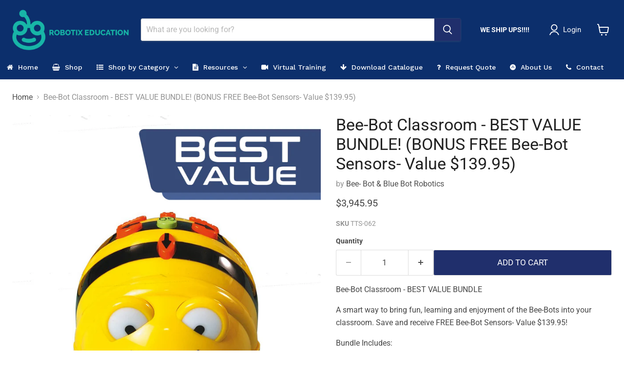

--- FILE ---
content_type: text/html; charset=utf-8
request_url: https://robotixeducation.ca/products/bee-bot-classroom-bundle
body_size: 70416
content:
<!doctype html>
<html class="no-js no-touch" lang="en">
<head>
  <meta name="google-site-verification" content="9CBY3LiVCltQZjYXboWw2Lk5Hd3s-yCSHLmr7jezSW8" />
  <meta charset="utf-8">
<!-- BEGIN app block: shopify://apps/globo-mega-menu/blocks/app-embed/7a00835e-fe40-45a5-a615-2eb4ab697b58 -->
<link href="//cdn.shopify.com/extensions/019b6e53-04e2-713c-aa06-5bced6079bf6/menufrontend-304/assets/main-navigation-styles.min.css" rel="stylesheet" type="text/css" media="all" />
<link href="//cdn.shopify.com/extensions/019b6e53-04e2-713c-aa06-5bced6079bf6/menufrontend-304/assets/theme-styles.min.css" rel="stylesheet" type="text/css" media="all" />
<script type="text/javascript" hs-ignore data-cookieconsent="ignore" data-ccm-injected>
document.getElementsByTagName('html')[0].classList.add('globo-menu-loading');
window.GloboMenuConfig = window.GloboMenuConfig || {}
window.GloboMenuConfig.curLocale = "en";
window.GloboMenuConfig.shop = "robotixeducation.myshopify.com";
window.GloboMenuConfig.GloboMenuLocale = "en";
window.GloboMenuConfig.locale = "en";
window.menuRootUrl = "";
window.GloboMenuCustomer = false;
window.GloboMenuAssetsUrl = 'https://cdn.shopify.com/extensions/019b6e53-04e2-713c-aa06-5bced6079bf6/menufrontend-304/assets/';
window.GloboMenuFilesUrl = '//robotixeducation.ca/cdn/shop/files/';
window.GloboMenuLinklists = {"main-menu": [{'url' :"\/", 'title': "Home"},{'url' :"\/collections", 'title': "SHOP"},{'url' :"#", 'title': "SHOP - CATEGORY"},{'url' :"\/collections", 'title': "SHOP- Brands"},{'url' :"\/pages\/quotes", 'title': "Request Quote\/Consulation"},{'url' :"\/pages\/littlebits-resources", 'title': "Resources"},{'url' :"\/pages\/download-price-list", 'title': "Product \u0026 Price List"},{'url' :"\/pages\/about", 'title': "About Us"},{'url' :"\/pages\/contact-us", 'title': "Contact"}],"footer": [{'url' :"\/pages\/about", 'title': "About Us"},{'url' :"\/pages\/contact-us", 'title': "Contact Us"},{'url' :"\/pages\/wish-list", 'title': "Product Wish List"},{'url' :"\/policies\/privacy-policy", 'title': "Privacy Policy"},{'url' :"\/pages\/refund-policy", 'title': "Refund Policy"},{'url' :"\/pages\/terms-of-service", 'title': "Terms of Service"},{'url' :"\/pages\/faq", 'title': "FAQ"},{'url' :"\/pages\/shipping-and-returns", 'title': "Shipping and Returns"},{'url' :"\/pages\/request-for-quote", 'title': "Request Quote"}],"test-menu": [{'url' :"\/collections\/top-picks", 'title': "Top Picks"},{'url' :"#", 'title': "Robotics Younger Years"},{'url' :"\/products\/alphabet-mat", 'title': "Robotics Middle School"},{'url' :"\/products\/bee-blue-bot-word-cards", 'title': "MakerSpace"}],"more-collections": [{'url' :"\/collections\/bee-bot", 'title': "Bbot"}],"header-menu": [{'url' :"\/pages\/about", 'title': "About Us"},{'url' :"\/pages\/contact-us", 'title': "Contact US"},{'url' :"\/pages\/quotes-3", 'title': "Product Consultation"}],"all-collections": [{'url' :"\/collections\/christmas-workshop", 'title': "Christmas Workshop"},{'url' :"\/collections\/ozobot-ari", 'title': "Ozobot-Ari"},{'url' :"\/collections\/ozobot", 'title': "Ozobot"},{'url' :"\/collections\/sphero-bolt", 'title': "Sphero BOLT"},{'url' :"\/collections\/rvr-sphero", 'title': "RVR (Sphero)"},{'url' :"\/collections\/micro-bit", 'title': "micro:bit"},{'url' :"\/collections\/littlebits", 'title': "littleBits"},{'url' :"\/collections\/sphero-indi-new", 'title': "Sphero indi (New!)"},{'url' :"\/collections\/sphero-mini", 'title': "Sphero Mini"},{'url' :"\/collections\/sphero-blueprint", 'title': "Sphero BluePrint"},{'url' :"\/collections\/blueprint-snap", 'title': "Blueprint Snap"},{'url' :"\/collections\/micro-bits-kitronik-accessories", 'title': "micro:bits \u0026 Kitronik accessories"},{'url' :"\/collections\/irobot-root", 'title': "iRobot Root"},{'url' :"\/collections\/cubelets", 'title': "Cubelets"},{'url' :"\/collections\/makedo", 'title': "makedo"},{'url' :"\/collections\/bee-bot", 'title': "Bee-Bot"},{'url' :"\/collections\/bee-bot-blue-bot", 'title': "Bee-Bot\/Blue-Bot"},{'url' :"\/collections\/dash-dot-robot", 'title': "Dash \u0026 Dot Robot"},{'url' :"\/collections\/edison-robot", 'title': "Edison Robot"},{'url' :"\/collections\/zumi", 'title': "Zumi"},{'url' :"\/collections\/makeymakey", 'title': "MakeyMakey"},{'url' :"\/collections\/elecfreaks", 'title': "ElecFreaks"},{'url' :"\/collections\/birdbrain-technologies", 'title': "BirdBrain Technologies"},{'url' :"\/collections\/lego-education-early-learning", 'title': "Lego - Education Early Learning"},{'url' :"\/collections\/lego-education-primary-school-steam", 'title': "LEGO® Education Primary School STEAM"},{'url' :"\/collections\/kits-strawbees", 'title': "Kits-Strawbees"},{'url' :"\/collections\/gears-gears-gears", 'title': "Gears! Gears! Gears!"},{'url' :"\/collections\/3duxdesign", 'title': "3DuxDesign"},{'url' :"\/collections\/vincibot", 'title': "VinciBot"},{'url' :"\/collections\/tale-bot", 'title': "Tale Bot"},{'url' :"\/collections\/makekit", 'title': "MakeKit"},{'url' :"\/collections\/kitronik", 'title': "Kitronik"},{'url' :"\/collections\/kais-clan", 'title': "Kai's Clan"},{'url' :"\/collections\/kaibot", 'title': "KaiBot"},{'url' :"\/collections\/rugged-tuff-bot", 'title': "Rugged Tuff-Bot"},{'url' :"\/collections\/makeblock", 'title': "MakeBlock"},{'url' :"\/collections\/bloxels", 'title': "Bloxels"},{'url' :"\/collections\/botley-unplugged-robot", 'title': "BOTLEY Unplugged Robot"},{'url' :"\/collections\/robomaster-ep-core", 'title': "Robomaster EP Core"},{'url' :"\/collections\/pens-3doodler", 'title': "Pens - 3Doodler"},{'url' :"\/collections\/circuit-scribe-draw-circuits", 'title': "Circuit Scribe - Draw Circuits"},{'url' :"\/collections\/codey-rocky-micro-bit-makeblock", 'title': "Codey Rocky - micro:bit  (MakeBlock)"},{'url' :"\/collections\/cubetto", 'title': "Cubetto"},{'url' :"\/collections\/databot", 'title': "databot"},{'url' :"\/collections\/dexter-industries", 'title': "Dexter Industries"},{'url' :"\/collections\/drones-robolink", 'title': "Drones (Robolink)"},{'url' :"\/collections\/piper-computer-kit", 'title': "Piper Computer Kit"},{'url' :"\/collections\/kubo", 'title': "KUBO"},{'url' :"\/collections\/kits-squishy-circuits", 'title': "Kits - Squishy Circuits"},{'url' :"\/collections\/learning-resources", 'title': "Learning Resources"},{'url' :"\/collections\/matatalab", 'title': "Matatalab"},{'url' :"\/collections\/mechanical-unplugged-coding", 'title': "Mechanical \u0026 Unplugged Coding"},{'url' :"\/collections\/cricut", 'title': "Cricut"},{'url' :"\/collections\/merge-vr", 'title': "MERGE VR"},{'url' :"\/collections\/microscopes", 'title': "Microscopes"},{'url' :"\/collections\/mochi", 'title': "Mochi"},{'url' :"\/collections\/monkmakes", 'title': "MonkMakes"},{'url' :"\/collections\/new-elenco-snap-circuits", 'title': "NEW! Elenco - Snap Circuits"},{'url' :"\/collections\/pro-bot-ino-bot-easi-scope", 'title': "Pro-Bot, InO-Bot \u0026 Easi-Scope"},{'url' :"\/collections\/raspberry-pi-pico", 'title': "Raspberry Pi Pico"},{'url' :"\/collections\/tello-drones", 'title': "Tello Drones"},{'url' :"\/collections\/teknikio", 'title': "Teknikio"},{'url' :"\/collections\/robotic-mechanical-arms", 'title': "Robotic \u0026 Mechanical Arms"},{'url' :"\/collections\/robotics-sam-labs", 'title': "Robotics - SAM LABS"},{'url' :"\/collections\/sparkfun", 'title': "SparkFun"},{'url' :"\/collections\/thames-kosmos", 'title': "Thames \u0026 Kosmos"},{'url' :"\/collections\/scottie-go", 'title': "Scottie Go!"},{'url' :"\/collections\/crazy-circuits-brown-dog-gadgets", 'title': "Crazy Circuits (Brown Dog Gadgets)"},{'url' :"\/collections\/lilypad-e-sewable-kits", 'title': "LilyPad E-Sewable Kits"},{'url' :"\/collections\/mayku-form-box", 'title': "Mayku - Form Box"},{'url' :"\/collections\/lockncharge", 'title': "LocknCharge"},{'url' :"\/collections\/osmo", 'title': "OSMO"},{'url' :"\/collections\/robotlab-vr-kits", 'title': "RobotLab VR Kits"},{'url' :"\/collections\/stem-ready", 'title': "STEM Ready"},{'url' :"\/collections\/circuit-playground-adafruit", 'title': "Circuit Playground (Adafruit)"},{'url' :"\/collections\/sale-on-now", 'title': "SALE ON NOW!"},{'url' :"\/collections\/horizon-education", 'title': "Horizon Education"},{'url' :"\/collections\/h2gp-explorer-horizon-education", 'title': "H2GP EXPLORER - Horizon Education"},{'url' :"\/collections\/h2-grand-prix-pro-horizon-education", 'title': "H2 Grand Prix PRO  - Horizon Education"},{'url' :"\/collections\/h2gp-sprint-horizon-education", 'title': "H2GP SPRINT – Horizon Education"},{'url' :"\/collections\/fuel-cell-stack-horizon-education", 'title': "Fuel Cell Stack - Horizon Education"},{'url' :"\/collections\/hp-otto", 'title': "HP OTTO"},{'url' :"\/collections\/digit-music", 'title': "Digit Music"},{'url' :"\/collections\/phenomena-stem", 'title': "Phenomena! STEM"},{'url' :"\/collections\/dobot", 'title': "DOBOT"},{'url' :"\/collections\/shifu", 'title': "Shifu"},{'url' :"\/collections\/tinkering-labs", 'title': "Tinkering Labs"},{'url' :"\/collections\/cooper-stem-robot", 'title': "Cooper STEM Robot"},{'url' :"\/collections\/ora", 'title': "ORA"},{'url' :"\/collections\/x-tool", 'title': "X-Tool"},{'url' :"\/collections\/marty-2-0", 'title': "Marty 2.0"},{'url' :"\/collections\/brainflakes", 'title': "BrainFlakes"},{'url' :"\/collections\/mai-z", 'title': "MAI-Z"},{'url' :"\/collections\/chompsaw", 'title': "ChompSaw"},{'url' :"\/collections\/maker-and-coder", 'title': "Maker and Coder"},{'url' :"\/collections\/forward-education", 'title': "Forward Education"},{'url' :"\/collections\/inksmith", 'title': "Inksmith"},{'url' :"\/collections\/cody-blocks", 'title': "Cody Blocks"},{'url' :"\/collections\/lego-education-science", 'title': "LEGO® Education Science"}],"customer-account-main-menu": [{'url' :"\/", 'title': "Shop"},{'url' :"https:\/\/shopify.com\/22509987\/account\/orders?locale=en\u0026region_country=CA", 'title': "Orders"}]}
window.GloboMenuConfig.is_app_embedded = true;
window.showAdsInConsole = true;
</script>
<link href="//cdn.shopify.com/extensions/019b6e53-04e2-713c-aa06-5bced6079bf6/menufrontend-304/assets/font-awesome.min.css" rel="stylesheet" type="text/css" media="all" />


<style>.globo-menu-loading #site-header-nav > nav {visibility:hidden;opacity:0}.globo-menu-loading #site-mobile-nav > div.mobile-nav-panel.allow-scroll-while-locked {visibility:hidden;opacity:0}</style><script hs-ignore data-cookieconsent="ignore" data-ccm-injected type="text/javascript">
  window.GloboMenus = window.GloboMenus || [];
  var menuKey = "13961";
  window.GloboMenus[menuKey] = window.GloboMenus[menuKey] || {};
  window.GloboMenus[menuKey].id = menuKey;window.GloboMenus[menuKey].replacement = {"type":"selector","main_menu":"main-menu","mobile_menu":"main-menu","main_menu_selector":"#site-header-nav > nav","mobile_menu_selector":"#site-mobile-nav > div.mobile-nav-panel.allow-scroll-while-locked"};window.GloboMenus[menuKey].type = "main";
  window.GloboMenus[menuKey].schedule = null;
  window.GloboMenus[menuKey].settings ={"font":{"tab_fontsize":"14","menu_fontsize":"14","tab_fontfamily":"Work Sans","tab_fontweight":"500","menu_fontfamily":"Work Sans","menu_fontweight":"500","tab_fontfamily_2":"Lato","menu_fontfamily_2":"Lato","submenu_text_fontsize":"13","tab_fontfamily_custom":false,"menu_fontfamily_custom":false,"submenu_text_fontfamily":"Work Sans","submenu_text_fontweight":"400","submenu_heading_fontsize":"14","submenu_text_fontfamily_2":"Arimo","submenu_heading_fontfamily":"Work Sans","submenu_heading_fontweight":"600","submenu_description_fontsize":"12","submenu_heading_fontfamily_2":"Bitter","submenu_description_fontfamily":"Work Sans","submenu_description_fontweight":"400","submenu_text_fontfamily_custom":false,"submenu_description_fontfamily_2":"Indie Flower","submenu_heading_fontfamily_custom":false,"submenu_description_fontfamily_custom":false},"color":{"menu_text":"#ffffff","menu_border":"rgba(12, 47, 108, 1)","submenu_text":"#313131","atc_text_color":"#FFFFFF","submenu_border":"#d1d1d1","menu_background":"rgba(12, 47, 108, 1)","menu_text_hover":"#f6f1f1","sale_text_color":"#ffffff","submenu_heading":"rgba(12, 47, 108, 1)","tab_heading_color":"#202020","soldout_text_color":"#757575","submenu_background":"rgba(255, 255, 255, 1)","submenu_text_hover":"#000000","submenu_description":"#969696","atc_background_color":"#1F1F1F","atc_text_color_hover":"#FFFFFF","tab_background_hover":"#d9d9d9","menu_background_hover":"rgba(12, 47, 108, 1)","sale_background_color":"#ec523e","soldout_background_color":"#d5d5d5","tab_heading_active_color":"#000000","submenu_description_hover":"#4d5bcd","atc_background_color_hover":"#000000"},"general":{"align":"left","login":false,"border":true,"logout":false,"search":false,"account":false,"trigger":"click","register":false,"atcButton":false,"loginText":"Login","max_width":null,"indicators":true,"logoutText":"Logout","responsive":"768","transition":"fade","accountText":"Account","orientation":null,"menu_padding":"14","carousel_loop":true,"mobile_border":true,"mobile_trigger":"click_toggle","submenu_border":true,"tab_lineheight":"40","menu_lineheight":"50","lazy_load_enable":false,"transition_delay":"150","transition_speed":"300","submenu_max_width":null,"carousel_auto_play":true,"dropdown_lineheight":"40","linklist_lineheight":"25","mobile_sticky_header":true,"desktop_sticky_header":true,"mobile_hide_linklist_submenu":false},"language":{"name":"Name","sale":"Sale","send":"Send","view":"View details","email":"Email","phone":"Phone Number","search":"Search for...","message":"Message","sold_out":"Sold out","add_to_cart":"Add to cart"}};
  window.GloboMenus[menuKey].itemsLength = 9;
</script><script type="template/html" id="globoMenu13961HTML"><ul class="gm-menu gm-menu-13961 gm-bordered gm-mobile-bordered gm-has-retractor gm-submenu-align-left gm-menu-trigger-click gm-transition-fade" data-menu-id="13961" data-transition-speed="300" data-transition-delay="150">
<li data-gmmi="0" data-gmdi="0" class="gm-item gm-level-0"><a class="gm-target" title="Home" href="/"><i class="gm-icon fa fa-home"></i><span class="gm-text">Home</span></a></li>

<li data-gmmi="1" data-gmdi="1" class="gm-item gm-level-0"><a class="gm-target" title="Shop" href="/collections"><i class="gm-icon fa fa-shopping-basket"></i><span class="gm-text">Shop</span></a></li>

<li data-gmmi="2" data-gmdi="2" class="gm-item gm-level-0 gm-has-submenu gm-submenu-mega gm-submenu-align-full"><a class="gm-target" title="Shop by Category"><i class="gm-icon fa fa-list-ul"></i><span class="gm-text">Shop by Category</span><span class="gm-retractor"></span></a><div 
      class="gm-submenu gm-mega gm-submenu-bordered" 
      style=""
    ><div style="" class="submenu-background"></div>
      <ul class="gm-grid">
<li class="gm-item gm-grid-item gmcol-2 gm-has-submenu"><ul style="--columns:1" class="gm-links">
<li class="gm-item gm-heading"><div class="gm-target" title="Top Sellers"><i class="gm-icon fa fa-star"></i><span class="gm-text">Top Sellers</span></div>
</li>
<li class="gm-item"><a class="gm-target" title="Bee-Bot" href="/collections/bee-bot"><span class="gm-text">Bee-Bot</span></a>
</li>
<li class="gm-item"><a class="gm-target" title="BirdBrain Technologies" href="/collections/birdbrain-technologies"><span class="gm-text">BirdBrain Technologies</span></a>
</li>
<li class="gm-item"><a class="gm-target" title="Infento" href="/collections/infento"><span class="gm-text">Infento</span></a>
</li>
<li class="gm-item"><a class="gm-target" title="makedo" href="/collections/makedo"><span class="gm-text">makedo</span></a>
</li>
<li class="gm-item"><a class="gm-target" title="MakeyMakey" href="/collections/makeymakey"><span class="gm-text">MakeyMakey</span></a>
</li>
<li class="gm-item"><a class="gm-target" title="Sphero BOLT" href="/collections/sphero-bolt"><span class="gm-text">Sphero BOLT</span></a>
</li>
<li class="gm-item"><a class="gm-target" title="Ozobot" href="/collections/ozobot"><span class="gm-text">Ozobot</span></a>
</li></ul>
</li>
<li class="gm-item gm-grid-item gmcol-3 gm-has-submenu"><ul style="--columns:1" class="gm-links">
<li class="gm-item gm-heading"><div class="gm-target" title="Pre-K – K Robotics"><i class="gm-icon fa fa-odnoklassniki"></i><span class="gm-text">Pre-K – K Robotics</span></div>
</li>
<li class="gm-item"><a class="gm-target" title="Bee-Bot" href="/collections/bee-bot"><span class="gm-text">Bee-Bot</span></a>
</li>
<li class="gm-item"><a class="gm-target" title="Blue-Bot" href="/collections/bee-bot-blue-bot"><span class="gm-text">Blue-Bot</span></a>
</li>
<li class="gm-item"><a class="gm-target" title="Tale Bot" href="/collections/tale-bot"><span class="gm-text">Tale Bot</span></a>
</li>
<li class="gm-item"><a class="gm-target" title="BOTLEY Unplugged Robot" href="/collections/botley-unplugged-robot"><span class="gm-text">BOTLEY Unplugged Robot</span></a>
</li>
<li class="gm-item"><a class="gm-target" title="Cubetto" href="/collections/cubetto"><span class="gm-text">Cubetto</span></a>
</li>
<li class="gm-item"><a class="gm-target" title="LEGO Education Primary School STEAM" href="/collections/lego-education-primary-school-steam"><span class="gm-text">LEGO Education Primary School STEAM</span></a>
</li>
<li class="gm-item"><a class="gm-target" title="Gears! Gears! Gears!" href="/collections/gears-gears-gears"><span class="gm-text">Gears! Gears! Gears!</span></a>
</li>
<li class="gm-item"><a class="gm-target" title="Squishy Circuits" href="/collections/kits-squishy-circuits"><span class="gm-text">Squishy Circuits</span></a>
</li>
<li class="gm-item"><a class="gm-target" title="KUBO" href="/collections/kubo"><span class="gm-text">KUBO</span></a>
</li>
<li class="gm-item"><a class="gm-target" title="Learning Resources" href="/collections/learning-resources"><span class="gm-text">Learning Resources</span></a>
</li>
<li class="gm-item"><a class="gm-target" title="littlecodr" href="/collections/littlecodr"><span class="gm-text">littlecodr</span></a>
</li>
<li class="gm-item"><a class="gm-target" title="Mochi" href="/collections/mochi"><span class="gm-text">Mochi</span></a>
</li></ul>
</li>
<li class="gm-item gm-grid-item gmcol-3 gm-has-submenu"><ul style="--columns:1" class="gm-links">
<li class="gm-item gm-heading"><div class="gm-target" title="Early Years Robotics (Grades K-3)"><i class="gm-icon fa fa-child"></i><span class="gm-text">Early Years Robotics (Grades K-3)</span></div>
</li>
<li class="gm-item"><a class="gm-target" title="Ozobot" href="/collections/ozobot"><span class="gm-text">Ozobot</span></a>
</li>
<li class="gm-item"><a class="gm-target" title="Sphero Mini" href="/collections/sphero-mini"><span class="gm-text">Sphero Mini</span></a>
</li>
<li class="gm-item"><a class="gm-target" title="Cubelets" href="/collections/cubelets"><span class="gm-text">Cubelets</span></a>
</li>
<li class="gm-item"><a class="gm-target" title="Dash &amp; Dot" href="/collections/dash-dot-robot"><span class="gm-text">Dash & Dot</span></a>
</li>
<li class="gm-item"><a class="gm-target" title="LEGO® Education Primary School STEAM" href="/collections/lego-education-primary-school-steam"><span class="gm-text">LEGO® Education Primary School STEAM</span></a>
</li>
<li class="gm-item"><a class="gm-target" title="Bee-Bot" href="/collections/bee-bot"><span class="gm-text">Bee-Bot</span></a>
</li>
<li class="gm-item"><a class="gm-target" title="Blue-Bot" href="/collections/bee-bot-blue-bot"><span class="gm-text">Blue-Bot</span></a>
</li>
<li class="gm-item"><a class="gm-target" title="Gears! Gears! Gears!" href="/collections/gears-gears-gears"><span class="gm-text">Gears! Gears! Gears!</span></a>
</li>
<li class="gm-item"><a class="gm-target" title="Matatalab" href="/collections/matatalab"><span class="gm-text">Matatalab</span></a>
</li>
<li class="gm-item"><a class="gm-target" title="KUBO" href="/collections/kubo"><span class="gm-text">KUBO</span></a>
</li>
<li class="gm-item"><a class="gm-target" title="Crazy Circuits (Brown Dog Gadgets)" href="/collections/crazy-circuits-brown-dog-gadgets"><span class="gm-text">Crazy Circuits (Brown Dog Gadgets)</span></a>
</li>
<li class="gm-item"><a class="gm-target" title="Learning Resources" href="/collections/learning-resources"><span class="gm-text">Learning Resources</span></a>
</li>
<li class="gm-item"><a class="gm-target" title="KaiBot" href="/collections/kaibot"><span class="gm-text">KaiBot</span></a>
</li>
<li class="gm-item"><a class="gm-target" title="MakeyMakey" href="/collections/makeymakey"><span class="gm-text">MakeyMakey</span></a>
</li>
<li class="gm-item"><a class="gm-target" title="Merge VR" href="/collections/merge-vr"><span class="gm-text">Merge VR</span></a>
</li>
<li class="gm-item"><a class="gm-target" title="Bloxels" href="/collections/bloxels"><span class="gm-text">Bloxels</span></a>
</li>
<li class="gm-item"><a class="gm-target" title="Rugged Tuff-Bot" href="/collections/rugged-tuff-bot"><span class="gm-text">Rugged Tuff-Bot</span></a>
</li>
<li class="gm-item"><a class="gm-target" title="Whybricks" href="/collections/whybricks"><span class="gm-text">Whybricks</span></a>
</li></ul>
</li>
<li class="gm-item gm-grid-item gmcol-2 gm-has-submenu"><ul style="--columns:1" class="gm-links">
<li class="gm-item gm-heading"><div class="gm-target" title="Primary Years Robotics (Grades 3-5)"><i class="gm-icon fa fa-child"></i><span class="gm-text">Primary Years Robotics (Grades 3-5)</span></div>
</li>
<li class="gm-item"><a class="gm-target" title="Ozobot" href="/collections/ozobot"><span class="gm-text">Ozobot</span></a>
</li>
<li class="gm-item"><a class="gm-target" title="Sphero BOLT" href="/collections/sphero-bolt"><span class="gm-text">Sphero BOLT</span></a>
</li>
<li class="gm-item"><a class="gm-target" title="Sphero Mini" href="/collections/sphero-mini"><span class="gm-text">Sphero Mini</span></a>
</li>
<li class="gm-item"><a class="gm-target" title="littleBits" href="/collections/littlebits"><span class="gm-text">littleBits</span></a>
</li>
<li class="gm-item"><a class="gm-target" title="Kitronik" href="/collections/kitronik"><span class="gm-text">Kitronik</span></a>
</li>
<li class="gm-item"><a class="gm-target" title="micro:bit" href="/collections/micro-bit"><span class="gm-text">micro:bit</span></a>
</li>
<li class="gm-item"><a class="gm-target" title="ElecFreaks" href="/collections/elecfreaks"><span class="gm-text">ElecFreaks</span></a>
</li>
<li class="gm-item"><a class="gm-target" title="Infento" href="/collections/infento"><span class="gm-text">Infento</span></a>
</li>
<li class="gm-item"><a class="gm-target" title="iRobot Root" href="/collections/irobot-root"><span class="gm-text">iRobot Root</span></a>
</li>
<li class="gm-item"><a class="gm-target" title="BirdBrain Technologies" href="/collections/birdbrain-technologies"><span class="gm-text">BirdBrain Technologies</span></a>
</li>
<li class="gm-item"><a class="gm-target" title="Cubelets" href="/collections/cubelets"><span class="gm-text">Cubelets</span></a>
</li>
<li class="gm-item"><a class="gm-target" title="Edison Robot" href="/collections/edison-robot"><span class="gm-text">Edison Robot</span></a>
</li>
<li class="gm-item"><a class="gm-target" title="Dash &amp; Dot Robot" href="/collections/dash-dot-robot"><span class="gm-text">Dash & Dot Robot</span></a>
</li>
<li class="gm-item"><a class="gm-target" title="LEGO® Education Early Learning" href="/collections/lego-education-early-learning"><span class="gm-text">LEGO® Education Early Learning</span></a>
</li>
<li class="gm-item"><a class="gm-target" title="Strawbees" href="/collections/kits-strawbees"><span class="gm-text">Strawbees</span></a>
</li>
<li class="gm-item"><a class="gm-target" title="MakeyMakey" href="/collections/makeymakey"><span class="gm-text">MakeyMakey</span></a>
</li>
<li class="gm-item"><a class="gm-target" title="Piper Computer Kit" href="/collections/piper-computer-kit"><span class="gm-text">Piper Computer Kit</span></a>
</li>
<li class="gm-item"><a class="gm-target" title="Rugged Tuff-Bot" href="/collections/rugged-tuff-bot"><span class="gm-text">Rugged Tuff-Bot</span></a>
</li>
<li class="gm-item"><a class="gm-target" title="mBot" href="/collections/makeblock"><span class="gm-text">mBot</span></a>
</li>
<li class="gm-item"><a class="gm-target" title="Bloxels" href="/collections/bloxels"><span class="gm-text">Bloxels</span></a>
</li>
<li class="gm-item"><a class="gm-target" title="BrainCo" href="/collections/brainco"><span class="gm-text">BrainCo</span></a>
</li>
<li class="gm-item"><a class="gm-target" title="Codey Rocky" href="/collections/codey-rocky-micro-bit-makeblock"><span class="gm-text">Codey Rocky</span></a>
</li>
<li class="gm-item"><a class="gm-target" title="databot" href="/collections/databot"><span class="gm-text">databot</span></a>
</li>
<li class="gm-item"><a class="gm-target" title="MakeKit" href="/collections/makekit"><span class="gm-text">MakeKit</span></a>
</li>
<li class="gm-item"><a class="gm-target" title="KaiBot" href="/collections/kaibot"><span class="gm-text">KaiBot</span></a>
</li>
<li class="gm-item"><a class="gm-target" title="Kai&#39;s Clan" href="/collections/kais-clan"><span class="gm-text">Kai's Clan</span></a>
</li>
<li class="gm-item"><a class="gm-target" title="VinciBot" href="/collections/vincibot"><span class="gm-text">VinciBot</span></a>
</li>
<li class="gm-item"><a class="gm-target" title="K8 Robotics Kits" href="/collections/k8-robotics-kits-micro-bit"><span class="gm-text">K8 Robotics Kits</span></a>
</li>
<li class="gm-item"><a class="gm-target" title="MonkMakes" href="/collections/monk-makes"><span class="gm-text">MonkMakes</span></a>
</li>
<li class="gm-item"><a class="gm-target" title="Pro-Bot, InO-Bot &amp; Easi-Scope" href="/collections/pro-bot-ino-bot-easi-scope"><span class="gm-text">Pro-Bot, InO-Bot & Easi-Scope</span></a>
</li>
<li class="gm-item"><a class="gm-target" title="Robotic &amp; Mechanical Arms" href="/collections/robotic-mechanical-arms"><span class="gm-text">Robotic & Mechanical Arms</span></a>
</li>
<li class="gm-item"><a class="gm-target" title="Robotics - SAM LABS" href="/collections/robotics-sam-labs"><span class="gm-text">Robotics - SAM LABS</span></a>
</li>
<li class="gm-item"><a class="gm-target" title="Whybricks" href="/collections/whybricks"><span class="gm-text">Whybricks</span></a>
</li>
<li class="gm-item"><a class="gm-target" title="Zumi" href="/collections/zumi"><span class="gm-text">Zumi</span></a>
</li></ul>
</li>
<li class="gm-item gm-grid-item gmcol-2 gm-has-submenu"><ul style="--columns:1" class="gm-links">
<li class="gm-item gm-heading"><div class="gm-target" title="Middle Years Robotics (Grades 6-9)"><i class="gm-icon fa fa-universal-access"></i><span class="gm-text">Middle Years Robotics (Grades 6-9)</span></div>
</li>
<li class="gm-item"><a class="gm-target" title="Ozobot" href="/collections/ozobot"><span class="gm-text">Ozobot</span></a>
</li>
<li class="gm-item"><a class="gm-target" title="littleBits" href="/collections/littlebits"><span class="gm-text">littleBits</span></a>
</li>
<li class="gm-item"><a class="gm-target" title="Sphero RVR+" href="/collections/rvr-sphero"><span class="gm-text">Sphero RVR+</span></a>
</li>
<li class="gm-item"><a class="gm-target" title="Sphero BOLT" href="/collections/sphero-bolt"><span class="gm-text">Sphero BOLT</span></a>
</li>
<li class="gm-item"><a class="gm-target" title="Sphero BluePrint" href="/collections/sphero-blueprint"><span class="gm-text">Sphero BluePrint</span></a>
</li>
<li class="gm-item"><a class="gm-target" title="micro:bit" href="/collections/micro-bit"><span class="gm-text">micro:bit</span></a>
</li>
<li class="gm-item"><a class="gm-target" title="BirdBrain Technologies" href="/collections/birdbrain-technologies"><span class="gm-text">BirdBrain Technologies</span></a>
</li>
<li class="gm-item"><a class="gm-target" title="iRobot Root" href="/collections/irobot-root"><span class="gm-text">iRobot Root</span></a>
</li>
<li class="gm-item"><a class="gm-target" title="Kitronik" href="/collections/kitronik"><span class="gm-text">Kitronik</span></a>
</li>
<li class="gm-item"><a class="gm-target" title="Edison Robot" href="/collections/edison-robot"><span class="gm-text">Edison Robot</span></a>
</li>
<li class="gm-item"><a class="gm-target" title="H2 Grand Prix PRO  - Horizon Education" href="/collections/h2-grand-prix-pro-horizon-education"><span class="gm-text">H2 Grand Prix PRO  - Horizon Education</span></a>
</li>
<li class="gm-item"><a class="gm-target" title="H2GP SPRINT – Horizon Education" href="/collections/h2gp-sprint-horizon-education"><span class="gm-text">H2GP SPRINT – Horizon Education</span></a>
</li>
<li class="gm-item"><a class="gm-target" title="ElecFreaks" href="/collections/elecfreaks"><span class="gm-text">ElecFreaks</span></a>
</li>
<li class="gm-item"><a class="gm-target" title="Infento" href="/collections/infento"><span class="gm-text">Infento</span></a>
</li>
<li class="gm-item"><a class="gm-target" title="Horizon Education" href="/collections/horizon-education"><span class="gm-text">Horizon Education</span></a>
</li>
<li class="gm-item"><a class="gm-target" title="Kits-Strawbees" href="/collections/kits-strawbees"><span class="gm-text">Kits-Strawbees</span></a>
</li>
<li class="gm-item"><a class="gm-target" title="Cubelets" href="/collections/cubelets"><span class="gm-text">Cubelets</span></a>
</li>
<li class="gm-item"><a class="gm-target" title="databot" href="/collections/databot"><span class="gm-text">databot</span></a>
</li>
<li class="gm-item"><a class="gm-target" title="Bloxels" href="/collections/bloxels"><span class="gm-text">Bloxels</span></a>
</li>
<li class="gm-item"><a class="gm-target" title="NAO - Humanoid AI" href="/collections/nao-softbank"><span class="gm-text">NAO - Humanoid AI</span></a>
</li>
<li class="gm-item"><a class="gm-target" title="BrainCo" href="/collections/brainco"><span class="gm-text">BrainCo</span></a>
</li>
<li class="gm-item"><a class="gm-target" title="Crazy Circuits" href="/collections/crazy-circuits-brown-dog-gadgets"><span class="gm-text">Crazy Circuits</span></a>
</li>
<li class="gm-item"><a class="gm-target" title="mBot" href="/collections/makeblock"><span class="gm-text">mBot</span></a>
</li>
<li class="gm-item"><a class="gm-target" title="K8 Robotics Kits (micro:bit)" href="/collections/k8-robotics-kits-micro-bit"><span class="gm-text">K8 Robotics Kits (micro:bit)</span></a>
</li>
<li class="gm-item"><a class="gm-target" title="MakeyMakey" href="/collections/makeymakey"><span class="gm-text">MakeyMakey</span></a>
</li>
<li class="gm-item"><a class="gm-target" title="MonkMakes" href="/collections/monk-makes"><span class="gm-text">MonkMakes</span></a>
</li>
<li class="gm-item"><a class="gm-target" title="Piper Computer Kit" href="/collections/piper-computer-kit"><span class="gm-text">Piper Computer Kit</span></a>
</li>
<li class="gm-item"><a class="gm-target" title="Robotic &amp; Mechanical Arms" href="/collections/robotic-mechanical-arms"><span class="gm-text">Robotic & Mechanical Arms</span></a>
</li>
<li class="gm-item"><a class="gm-target" title="Robotics - SAM LABS" href="/collections/robotics-sam-labs"><span class="gm-text">Robotics - SAM LABS</span></a>
</li>
<li class="gm-item"><a class="gm-target" title="Zumi" href="/collections/zumi"><span class="gm-text">Zumi</span></a>
</li></ul>
</li>
<li class="gm-item gm-grid-item gmcol-2 gm-has-submenu"><ul style="--columns:1" class="gm-links">
<li class="gm-item gm-heading"><div class="gm-target" title="Senior Years (Grades 10-12) &amp; Post Secondary Robotics"><i class="gm-icon fa fa-mortar-board"></i><span class="gm-text">Senior Years (Grades 10-12) & Post Secondary Robotics</span></div>
</li>
<li class="gm-item"><a class="gm-target" title="Sphero BOLT" href="/collections/sphero-bolt"><span class="gm-text">Sphero BOLT</span></a>
</li>
<li class="gm-item"><a class="gm-target" title="Sphero RVR+" href="/collections/rvr-sphero"><span class="gm-text">Sphero RVR+</span></a>
</li>
<li class="gm-item"><a class="gm-target" title="Sphero BluePrint" href="/collections/sphero-blueprint"><span class="gm-text">Sphero BluePrint</span></a>
</li>
<li class="gm-item"><a class="gm-target" title="NAO - Humanoid AI" href="/collections/nao-softbank"><span class="gm-text">NAO - Humanoid AI</span></a>
</li>
<li class="gm-item"><a class="gm-target" title="iRobot Root" href="/collections/irobot-root"><span class="gm-text">iRobot Root</span></a>
</li>
<li class="gm-item"><a class="gm-target" title="Cell Stacks – Horizon Education" href="/collections/fuel-cell-stack-horizon-education"><span class="gm-text">Cell Stacks – Horizon Education</span></a>
</li>
<li class="gm-item"><a class="gm-target" title="BirdBrain Technologies" href="/collections/birdbrain-technologies"><span class="gm-text">BirdBrain Technologies</span></a>
</li>
<li class="gm-item"><a class="gm-target" title="micro:bit" href="/collections/micro-bit"><span class="gm-text">micro:bit</span></a>
</li>
<li class="gm-item"><a class="gm-target" title="Kitronik" href="/collections/kitronik"><span class="gm-text">Kitronik</span></a>
</li>
<li class="gm-item"><a class="gm-target" title="Infento" href="/collections/infento"><span class="gm-text">Infento</span></a>
</li>
<li class="gm-item"><a class="gm-target" title="H2GP EXPLORER - Horizon Education" href="/collections/h2gp-explorer-horizon-education"><span class="gm-text">H2GP EXPLORER - Horizon Education</span></a>
</li>
<li class="gm-item"><a class="gm-target" title="Horizon Education" href="/collections/horizon-education"><span class="gm-text">Horizon Education</span></a>
</li>
<li class="gm-item"><a class="gm-target" title="H2 Grand Prix PRO  - Horizon Education" href="/collections/h2-grand-prix-pro-horizon-education"><span class="gm-text">H2 Grand Prix PRO  - Horizon Education</span></a>
</li>
<li class="gm-item"><a class="gm-target" title="mBot (MakeBlock)" href="/collections/makeblock"><span class="gm-text">mBot (MakeBlock)</span></a>
</li>
<li class="gm-item"><a class="gm-target" title="Piper Computer Kit" href="/collections/piper-computer-kit"><span class="gm-text">Piper Computer Kit</span></a>
</li></ul>
</li>
<li class="gm-item gm-grid-item gmcol-3 gm-has-submenu"><ul style="--columns:1" class="gm-links">
<li class="gm-item gm-heading"><div class="gm-target" title="Screen Free Coding"><i class="gm-icon fa fa-desktop"></i><span class="gm-text">Screen Free Coding</span></div>
</li>
<li class="gm-item"><a class="gm-target" title="Ozobot" href="/collections/ozobot"><span class="gm-text">Ozobot</span></a>
</li>
<li class="gm-item"><a class="gm-target" title="Tale Bot" href="/collections/tale-bot"><span class="gm-text">Tale Bot</span></a>
</li>
<li class="gm-item"><a class="gm-target" title="Bee-Bot" href="/collections/bee-bot"><span class="gm-text">Bee-Bot</span></a>
</li>
<li class="gm-item"><a class="gm-target" title="Blue-Bot" href="/collections/bee-bot-blue-bot"><span class="gm-text">Blue-Bot</span></a>
</li>
<li class="gm-item"><a class="gm-target" title="KaiBot" href="/collections/kaibot"><span class="gm-text">KaiBot</span></a>
</li>
<li class="gm-item"><a class="gm-target" title="Cubetto" href="/collections/cubetto"><span class="gm-text">Cubetto</span></a>
</li>
<li class="gm-item"><a class="gm-target" title="Cubelets" href="/collections/cubelets"><span class="gm-text">Cubelets</span></a>
</li>
<li class="gm-item"><a class="gm-target" title="Matatalab" href="/collections/matatalab"><span class="gm-text">Matatalab</span></a>
</li>
<li class="gm-item"><a class="gm-target" title="Rugged Tuff-Bot" href="/collections/rugged-tuff-bot"><span class="gm-text">Rugged Tuff-Bot</span></a>
</li>
<li class="gm-item"><a class="gm-target" title="Botley" href="/collections/botley-unplugged-robot"><span class="gm-text">Botley</span></a>
</li>
<li class="gm-item"><a class="gm-target" title="Strawbees" href="/collections/kits-strawbees"><span class="gm-text">Strawbees</span></a>
</li>
<li class="gm-item"><a class="gm-target" title="KUBO" href="/collections/kubo"><span class="gm-text">KUBO</span></a>
</li>
<li class="gm-item"><a class="gm-target" title="Learning Resources" href="/collections/learning-resources"><span class="gm-text">Learning Resources</span></a>
</li>
<li class="gm-item"><a class="gm-target" title="littleBits" href="/collections/littlebits"><span class="gm-text">littleBits</span></a>
</li>
<li class="gm-item"><a class="gm-target" title="Mechanical &amp; Unplugged Coding" href="/collections/mechanical-unplugged-coding"><span class="gm-text">Mechanical & Unplugged Coding</span></a>
</li>
<li class="gm-item"><a class="gm-target" title="Mochi" href="/collections/mochi"><span class="gm-text">Mochi</span></a>
</li>
<li class="gm-item"><a class="gm-target" title="Elenco - Snap Circuits" href="/collections/new-elenco-snap-circuits"><span class="gm-text">Elenco - Snap Circuits</span></a>
</li>
<li class="gm-item"><a class="gm-target" title="Pro-Bot, InO-Bot &amp; Easi-Scope" href="/collections/pro-bot-ino-bot-easi-scope"><span class="gm-text">Pro-Bot, InO-Bot & Easi-Scope</span></a>
</li>
<li class="gm-item"><a class="gm-target" title="VinciBot" href="/collections/vincibot"><span class="gm-text">VinciBot</span></a>
</li></ul>
</li>
<li class="gm-item gm-grid-item gmcol-3 gm-has-submenu"><ul style="--columns:1" class="gm-links">
<li class="gm-item gm-heading"><div class="gm-target" title="micro:bits"><span class="gm-text">micro:bits</span></div>
</li>
<li class="gm-item"><a class="gm-target" title="micro:bits" href="/collections/micro-bit"><span class="gm-text">micro:bits</span></a>
</li>
<li class="gm-item"><a class="gm-target" title="Kitronik" href="/collections/kitronik"><span class="gm-text">Kitronik</span></a>
</li>
<li class="gm-item"><a class="gm-target" title="ElecFreaks" href="/collections/elecfreaks"><span class="gm-text">ElecFreaks</span></a>
</li>
<li class="gm-item"><a class="gm-target" title="K8 Robotics Kits" href="/collections/k8-robotics-kits-micro-bit"><span class="gm-text">K8 Robotics Kits</span></a>
</li>
<li class="gm-item"><a class="gm-target" title="Maker Kit" href="/products/sam-labs"><span class="gm-text">Maker Kit</span></a>
</li>
<li class="gm-item"><a class="gm-target" title="MonkMakes" href="/collections/monkmakes"><span class="gm-text">MonkMakes</span></a>
</li></ul>
</li>
<li class="gm-item gm-grid-item gmcol-2 gm-has-submenu"><ul style="--columns:1" class="gm-links">
<li class="gm-item gm-heading"><div class="gm-target" title="Microcontrollers"><i class="gm-icon fa fa-cog"></i><span class="gm-text">Microcontrollers</span></div>
</li>
<li class="gm-item"><a class="gm-target" title="Circuit Playground (Adafruit)" href="/collections/circuit-playground-adafruit"><span class="gm-text">Circuit Playground (Adafruit)</span></a>
</li>
<li class="gm-item"><a class="gm-target" title="SparkFun" href="/collections/sparkfun"><span class="gm-text">SparkFun</span></a>
</li>
<li class="gm-item"><a class="gm-target" title="micro:bit" href="/collections/micro-bit"><span class="gm-text">micro:bit</span></a>
</li>
<li class="gm-item"><a class="gm-target" title="Raspberry Pi Pico" href="/collections/raspberry-pi-pico"><span class="gm-text">Raspberry Pi Pico</span></a>
</li>
<li class="gm-item"><a class="gm-target" title="ElecFreaks" href="/collections/elecfreaks"><span class="gm-text">ElecFreaks</span></a>
</li>
<li class="gm-item"><a class="gm-target" title="Kitronik" href="/collections/kitronik"><span class="gm-text">Kitronik</span></a>
</li>
<li class="gm-item"><a class="gm-target" title="MonkMakes" href="/collections/monk-makes"><span class="gm-text">MonkMakes</span></a>
</li>
<li class="gm-item"><a class="gm-target" title="Piper Computer Kit" href="/collections/piper-computer-kit"><span class="gm-text">Piper Computer Kit</span></a>
</li></ul>
</li>
<li class="gm-item gm-grid-item gmcol-2 gm-has-submenu"><ul style="--columns:1" class="gm-links">
<li class="gm-item gm-heading"><div class="gm-target" title="Modular Robotics"><i class="gm-icon fa fa-pie-chart"></i><span class="gm-text">Modular Robotics</span></div>
</li>
<li class="gm-item"><a class="gm-target" title="Cubelets" href="/collections/cubelets"><span class="gm-text">Cubelets</span></a>
</li>
<li class="gm-item"><a class="gm-target" title="Sphero BluePrint" href="/collections/sphero-blueprint"><span class="gm-text">Sphero BluePrint</span></a>
</li>
<li class="gm-item"><a class="gm-target" title="Elenco - Snap Circuits" href="/collections/new-elenco-snap-circuits"><span class="gm-text">Elenco - Snap Circuits</span></a>
</li>
<li class="gm-item"><a class="gm-target" title="Infento" href="/collections/infento"><span class="gm-text">Infento</span></a>
</li>
<li class="gm-item"><a class="gm-target" title="littleBits" href="/collections/littlebits"><span class="gm-text">littleBits</span></a>
</li>
<li class="gm-item"><a class="gm-target" title="mBot (MakeBlock)" href="/collections/makeblock"><span class="gm-text">mBot (MakeBlock)</span></a>
</li>
<li class="gm-item"><a class="gm-target" title="Piper Computer Kit" href="/collections/piper-computer-kit"><span class="gm-text">Piper Computer Kit</span></a>
</li>
<li class="gm-item"><a class="gm-target" title="Strawbees" href="/collections/kits-strawbees"><span class="gm-text">Strawbees</span></a>
</li>
<li class="gm-item"><a class="gm-target" title="LEGO® Education Early Learning" href="/collections/lego-education-early-learning"><span class="gm-text">LEGO® Education Early Learning</span></a>
</li>
<li class="gm-item"><a class="gm-target" title="LEGO® Education Primary School STEAM" href="/collections/lego-education-primary-school-steam"><span class="gm-text">LEGO® Education Primary School STEAM</span></a>
</li></ul>
</li>
<li class="gm-item gm-grid-item gmcol-3 gm-has-submenu"><ul style="--columns:1" class="gm-links">
<li class="gm-item gm-heading"><div class="gm-target" title="Electronics"><i class="gm-icon fa fa-flash"></i><span class="gm-text">Electronics</span></div>
</li>
<li class="gm-item"><a class="gm-target" title="micro:bit" href="/collections/micro-bit"><span class="gm-text">micro:bit</span></a>
</li>
<li class="gm-item"><a class="gm-target" title="Kitronik" href="/collections/kitronik"><span class="gm-text">Kitronik</span></a>
</li>
<li class="gm-item"><a class="gm-target" title="Circuit Playground (Adafruit)" href="/collections/circuit-playground-adafruit"><span class="gm-text">Circuit Playground (Adafruit)</span></a>
</li>
<li class="gm-item"><a class="gm-target" title="Circuit Scribe - Draw Circuits" href="/collections/circuit-scribe-draw-circuits"><span class="gm-text">Circuit Scribe - Draw Circuits</span></a>
</li>
<li class="gm-item"><a class="gm-target" title="Crazy Circuits (Brown Dog Gadgets)" href="/collections/crazy-circuits-brown-dog-gadgets"><span class="gm-text">Crazy Circuits (Brown Dog Gadgets)</span></a>
</li>
<li class="gm-item"><a class="gm-target" title="littleBits" href="/collections/littlebits"><span class="gm-text">littleBits</span></a>
</li>
<li class="gm-item"><a class="gm-target" title="Kitronik" href="/collections/kitronik"><span class="gm-text">Kitronik</span></a>
</li>
<li class="gm-item"><a class="gm-target" title="MonkMakes" href="/collections/monk-makes"><span class="gm-text">MonkMakes</span></a>
</li>
<li class="gm-item"><a class="gm-target" title="Piper Computer Kit" href="/collections/piper-computer-kit"><span class="gm-text">Piper Computer Kit</span></a>
</li>
<li class="gm-item"><a class="gm-target" title="Raspberry Pi Pico" href="/collections/raspberry-pi-pico"><span class="gm-text">Raspberry Pi Pico</span></a>
</li>
<li class="gm-item"><a class="gm-target" title="SparkFun" href="/collections/sparkfun"><span class="gm-text">SparkFun</span></a>
</li></ul>
</li>
<li class="gm-item gm-grid-item gmcol-3 gm-has-submenu"><ul style="--columns:1" class="gm-links">
<li class="gm-item gm-heading"><div class="gm-target" title="Classroom Bundles – BEST SELLING!"><i class="gm-icon fa fa-apple"></i><span class="gm-text">Classroom Bundles – BEST SELLING!</span></div>
</li>
<li class="gm-item"><a class="gm-target" title="EVO Classroom Kit 2.0 (18 Bots)" href="/products/copy-of-ozobot-evo-classroom-kit-12-evos"><span class="gm-text">EVO Classroom Kit 2.0 (18 Bots)</span></a>
</li>
<li class="gm-item"><a class="gm-target" title="Sphero BOLT Power Pack" href="/products/sphero-bolt-power-pack-back-order-until-october"><span class="gm-text">Sphero BOLT Power Pack</span></a>
</li>
<li class="gm-item"><a class="gm-target" title="Sphero RVR+ Class Pack (18 robots: 36 students)" href="/products/sphero-rvr-class-pack-18-robots-36-students"><span class="gm-text">Sphero RVR+ Class Pack (18 robots: 36 students)</span></a>
</li>
<li class="gm-item"><a class="gm-target" title="Makerspace Invention Wall (Shipping Costs Apply)" href="/products/littlebits-prolibrary-with-storage"><span class="gm-text">Makerspace Invention Wall (Shipping Costs Apply)</span></a>
</li>
<li class="gm-item"><a class="gm-target" title="Sphero indi Class Pack (16 robots: 32 students)" href="/products/sphero-indi-class-pack-16-robots-32-students"><span class="gm-text">Sphero indi Class Pack (16 robots: 32 students)</span></a>
</li>
<li class="gm-item"><a class="gm-target" title="Sphero Blueprint Build Class Pack (15 kits: 30 students) - (Shipping Costs May Apply)" href="/products/copy-of-sphero-blueprint-build-class-pack-10-kits-20-students-shipping-costs-may-apply"><span class="gm-text">Sphero Blueprint Build Class Pack (15 kits: 30 students) - (Shipping Costs May Apply)</span></a>
</li>
<li class="gm-item"><a class="gm-target" title="SoftBank Robotics NAO V6 Educator Pack (Shipping Costs will Apply)" href="/products/softbank-robotics-nao-v6-educator-pack-shipping-costs-will-apply"><span class="gm-text">SoftBank Robotics NAO V6 Educator Pack (Shipping Costs will Apply)</span></a>
</li>
<li class="gm-item"><a class="gm-target" title="Root® Pro School Pack (30 Pack) - Root® Pro Tech Pack (12 Pack) - Receive 12 FREE 4 x 4  Mats (Value $348)" href="/products/root-school-pack-30-root-robots"><span class="gm-text">Root® Pro School Pack (30 Pack) - Root® Pro Tech Pack (12 Pack) - Receive 12 FREE 4 x 4  Mats (Value $348)</span></a>
</li>
<li class="gm-item"><a class="gm-target" title="Cubelets Clever Constructors Pack" href="/products/cubelets-clever-constructors-pack"><span class="gm-text">Cubelets Clever Constructors Pack</span></a>
</li>
<li class="gm-item"><a class="gm-target" title="makedo INVENT- Classroom Bundle (FREE 1 x Safe Saws - Value $19.95!)" href="/products/copy-of-makedo-invent-new"><span class="gm-text">makedo INVENT- Classroom Bundle (FREE 1 x Safe Saws - Value $19.95!)</span></a>
</li>
<li class="gm-item"><a class="gm-target" title="Blue-Bot Classroom - BEST VALUE BUNDLE ! (BONUS FREE Bee-Bot Sensors- Value $139.95)" href="/products/copy-of-bee-bot-classroom-best-value-bundle"><span class="gm-text">Blue-Bot Classroom - BEST VALUE BUNDLE ! (BONUS FREE Bee-Bot Sensors- Value $139.95)</span></a>
</li>
<li class="gm-item"><a class="gm-target" title="EdSTEM Class Pack – 30 Edison V3 robots and 15 Ed Create kits" href="/products/edstem-class-pack-30-edison-robots-and-15-ed-create-kits"><span class="gm-text">EdSTEM Class Pack – 30 Edison V3 robots and 15 Ed Create kits</span></a>
</li>
<li class="gm-item"><a class="gm-target" title="Makey Makey Stem Pack -Classroom Invention Literacy Kit" href="/products/makeymakey-stem-pack-classroom-invention-literacy-kit"><span class="gm-text">Makey Makey Stem Pack -Classroom Invention Literacy Kit</span></a>
</li>
<li class="gm-item"><a class="gm-target" title="Finch Robot Classroom Flock (includes micro:bit)" href="/products/finch-robot-classroom-flock-with-or-withour-micro-bits"><span class="gm-text">Finch Robot Classroom Flock (includes micro:bit)</span></a>
</li>
<li class="gm-item"><a class="gm-target" title="Hummingbird Classroom Flock (4 Kits) - Includes micro:bits (FREE Bonus Accessories Pack)" href="/products/hummingbird-bit-classroom-bundle-small"><span class="gm-text">Hummingbird Classroom Flock (4 Kits) - Includes micro:bits (FREE Bonus Accessories Pack)</span></a>
</li>
<li class="gm-item"><a class="gm-target" title="Strawbees STEAM CLASSROOM ROBOTICS – MICRO:BIT (NOT INCLUDED) -Includes 1 Year Curriculum" href="/products/strawbees-steam-classroom-robotics-micro-bit-not-included-includes-1-year-curriculum"><span class="gm-text">Strawbees STEAM CLASSROOM ROBOTICS – MICRO:BIT (NOT INCLUDED) -Includes 1 Year Curriculum</span></a>
</li>
<li class="gm-item"><a class="gm-target" title="TaleBot Pro Classroom Bundle" href="/products/tale-bot-pro-classroom-set"><span class="gm-text">TaleBot Pro Classroom Bundle</span></a>
</li>
<li class="gm-item"><a class="gm-target" title="Code &amp; Go Robot MOUSE Classroom - 2 SETS and SAVE!" href="/products/copy-of-code-go-robot-mouse-classroom-set"><span class="gm-text">Code & Go Robot MOUSE Classroom - 2 SETS and SAVE!</span></a>
</li>
<li class="gm-item"><a class="gm-target" title="Matatalab Classroom Pro Set" href="/products/matatalab-classroom-pro-set"><span class="gm-text">Matatalab Classroom Pro Set</span></a>
</li>
<li class="gm-item"><a class="gm-target" title="H2GP SPRINT Launch Bundle" href="/products/h2gp-sprint-launch-bundle"><span class="gm-text">H2GP SPRINT Launch Bundle</span></a>
</li></ul>
</li>
<li class="gm-item gm-grid-item gmcol-2 gm-has-submenu"><ul style="--columns:1" class="gm-links">
<li class="gm-item gm-heading"><div class="gm-target" title="Drones"><i class="gm-icon fa fa-bug"></i><span class="gm-text">Drones</span></div>
</li>
<li class="gm-item"><a class="gm-target" title="Drones (Robolink)" href="/collections/drones-robolink"><span class="gm-text">Drones (Robolink)</span></a>
</li>
<li class="gm-item"><a class="gm-target" title="Tello Drones" href="/collections/tello-drones"><span class="gm-text">Tello Drones</span></a>
</li>
<li class="gm-item"><a class="gm-target" title="MakeKit" href="/collections/makekit"><span class="gm-text">MakeKit</span></a>
</li></ul>
</li>
<li class="gm-item gm-grid-item gmcol-3 gm-has-submenu"><ul style="--columns:1" class="gm-links">
<li class="gm-item gm-heading"><div class="gm-target" title="MakerSpace"><i class="gm-icon fa fa-cubes"></i><span class="gm-text">MakerSpace</span></div>
</li>
<li class="gm-item"><a class="gm-target" title="makedo" href="/collections/makedo"><span class="gm-text">makedo</span></a>
</li>
<li class="gm-item"><a class="gm-target" title="3DuxDesign" href="/collections/3duxdesign"><span class="gm-text">3DuxDesign</span></a>
</li>
<li class="gm-item"><a class="gm-target" title="Pens - 3Doodler" href="/collections/pens-3doodler"><span class="gm-text">Pens - 3Doodler</span></a>
</li>
<li class="gm-item"><a class="gm-target" title="micro:bit" href="/collections/micro-bit"><span class="gm-text">micro:bit</span></a>
</li>
<li class="gm-item"><a class="gm-target" title="Cricut Education" href="/collections/cricut"><span class="gm-text">Cricut Education</span></a>
</li>
<li class="gm-item"><a class="gm-target" title="Circuit Scribe - Draw Circuits" href="/collections/circuit-scribe-draw-circuits"><span class="gm-text">Circuit Scribe - Draw Circuits</span></a>
</li>
<li class="gm-item"><a class="gm-target" title="teknikio" href="/collections/teknikio"><span class="gm-text">teknikio</span></a>
</li>
<li class="gm-item"><a class="gm-target" title="Crazy Circuits (Brown Dog Gadgets)" href="/collections/crazy-circuits-brown-dog-gadgets"><span class="gm-text">Crazy Circuits (Brown Dog Gadgets)</span></a>
</li>
<li class="gm-item"><a class="gm-target" title="Invention Engine" href="/collections/invention-engine"><span class="gm-text">Invention Engine</span></a>
</li>
<li class="gm-item"><a class="gm-target" title="Kitronik" href="/collections/kitronik"><span class="gm-text">Kitronik</span></a>
</li>
<li class="gm-item"><a class="gm-target" title="Squishy Circuits" href="/collections/kits-squishy-circuits"><span class="gm-text">Squishy Circuits</span></a>
</li>
<li class="gm-item"><a class="gm-target" title="STEM Ready" href="/collections/stem-ready"><span class="gm-text">STEM Ready</span></a>
</li>
<li class="gm-item"><a class="gm-target" title="littleBits" href="/collections/littlebits"><span class="gm-text">littleBits</span></a>
</li>
<li class="gm-item"><a class="gm-target" title="LilyPad E-Sewable Kits" href="/collections/lilypad-e-sewable-kits"><span class="gm-text">LilyPad E-Sewable Kits</span></a>
</li>
<li class="gm-item"><a class="gm-target" title="MakeyMakey" href="/collections/makeymakey"><span class="gm-text">MakeyMakey</span></a>
</li>
<li class="gm-item"><a class="gm-target" title="Mayku - Form Box" href="/collections/mayku-form-box"><span class="gm-text">Mayku - Form Box</span></a>
</li>
<li class="gm-item"><a class="gm-target" title="SparkFun" href="/collections/sparkfun"><span class="gm-text">SparkFun</span></a>
</li>
<li class="gm-item"><a class="gm-target" title="LaserBox Pro - Laser Cutter" href="/collections/laserbox-pro-laser-cutter"><span class="gm-text">LaserBox Pro - Laser Cutter</span></a>
</li>
<li class="gm-item"><a class="gm-target" title="Circuit Playground (Adafruit)" href="/collections/circuit-playground-adafruit"><span class="gm-text">Circuit Playground (Adafruit)</span></a>
</li></ul>
</li>
<li class="gm-item gm-grid-item gmcol-2 gm-has-submenu"><ul style="--columns:1" class="gm-links">
<li class="gm-item gm-heading"><div class="gm-target" title="Science"><i class="gm-icon fa fa-flask"></i><span class="gm-text">Science</span></div>
</li>
<li class="gm-item"><a class="gm-target" title="databot" href="/collections/databot"><span class="gm-text">databot</span></a>
</li>
<li class="gm-item"><a class="gm-target" title="Microscopes" href="/collections/microscopes"><span class="gm-text">Microscopes</span></a>
</li>
<li class="gm-item"><a class="gm-target" title="Horizon Education" href="/collections/horizon-education"><span class="gm-text">Horizon Education</span></a>
</li>
<li class="gm-item"><a class="gm-target" title="Fuel Cell Stack - Horizon Education" href="/collections/fuel-cell-stack-horizon-education"><span class="gm-text">Fuel Cell Stack - Horizon Education</span></a>
</li>
<li class="gm-item"><a class="gm-target" title="MERGE VR" href="/collections/merge-vr"><span class="gm-text">MERGE VR</span></a>
</li>
<li class="gm-item"><a class="gm-target" title="BrainCo" href="/collections/brainco"><span class="gm-text">BrainCo</span></a>
</li></ul>
</li>
<li class="gm-item gm-grid-item gmcol-2 gm-has-submenu"><ul style="--columns:1" class="gm-links">
<li class="gm-item gm-heading"><div class="gm-target" title="Games"><i class="gm-icon fa fa-gamepad"></i><span class="gm-text">Games</span></div>
</li>
<li class="gm-item"><a class="gm-target" title="Bloxels" href="/collections/bloxels"><span class="gm-text">Bloxels</span></a>
</li>
<li class="gm-item"><a class="gm-target" title="littleBits" href="/collections/littlebits"><span class="gm-text">littleBits</span></a>
</li>
<li class="gm-item"><a class="gm-target" title="Piper Computer Kit" href="/collections/piper-computer-kit"><span class="gm-text">Piper Computer Kit</span></a>
</li></ul>
</li>
<li class="gm-item gm-grid-item gmcol-2 gm-has-submenu"><ul style="--columns:1" class="gm-links">
<li class="gm-item gm-heading"><div class="gm-target" title="AR/VR"><i class="gm-icon fa fa-simplybuilt"></i><span class="gm-text">AR/VR</span></div>
</li>
<li class="gm-item"><a class="gm-target" title="RobotLab VR Kits" href="/collections/robotlab-vr-kits"><span class="gm-text">RobotLab VR Kits</span></a>
</li>
<li class="gm-item"><a class="gm-target" title="Zumi" href="/collections/zumi"><span class="gm-text">Zumi</span></a>
</li>
<li class="gm-item"><a class="gm-target" title="KaiBot" href="/collections/kaibot"><span class="gm-text">KaiBot</span></a>
</li></ul>
</li>
<li class="gm-item gm-grid-item gmcol-3 gm-has-submenu"><ul style="--columns:1" class="gm-links">
<li class="gm-item gm-heading"><div class="gm-target" title="Sale"><i class="gm-icon fa fa-handshake-o"></i><span class="gm-text">Sale</span></div>
</li>
<li class="gm-item"><a class="gm-target" title="SALE ON NOW!" href="/collections/sale-on-now"><span class="gm-text">SALE ON NOW!</span></a>
</li></ul>
</li></ul>
    </div></li>

<li data-gmmi="3" data-gmdi="3" class="gm-item gm-level-0 gm-has-submenu gm-submenu-mega gm-submenu-align-full"><a class="gm-target" title="Resources"><i class="gm-icon fa fa-file-text-o"></i><span class="gm-text">Resources</span><span class="gm-retractor"></span></a><div 
      class="gm-submenu gm-mega gm-submenu-bordered" 
      style=""
    ><div style="" class="submenu-background"></div>
      <ul class="gm-grid">
<li class="gm-item gm-grid-item gmcol-2 gm-has-submenu"><ul style="--columns:1" class="gm-links">
<li class="gm-item"><a class="gm-target" title="Ozobot" href="/pages/ozobot-resources"><span class="gm-icon gm-icon-img"><img
            
            data-sizes="auto"
            src="//robotixeducation.ca/cdn/shop/files/1638649212_0_2048x.png?v=9134206742467689350"
            width=""
            height=""
            alt="Ozobot"
            title="Ozobot"
            data-widths="[40, 100, 140, 180, 250, 260, 275, 305, 440, 610, 720, 930, 1080, 1200, 1640, 2048]"
            class=""
          /></span><span class="gm-text">Ozobot</span></a>
</li></ul>
</li>
<li class="gm-item gm-grid-item gmcol-2 gm-has-submenu"><ul style="--columns:1" class="gm-links">
<li class="gm-item"><a class="gm-target" title="Sphero" href="/pages/sphero-resouces"><span class="gm-icon gm-icon-img"><img
            
            data-sizes="auto"
            src="//robotixeducation.ca/cdn/shop/files/1638649365_0_2048x.jpg?v=6672744386221518053"
            width=""
            height=""
            alt="Sphero"
            title="Sphero"
            data-widths="[40, 100, 140, 180, 250, 260, 275, 305, 440, 610, 720, 930, 1080, 1200, 1640, 2048]"
            class=""
          /></span><span class="gm-text">Sphero</span></a>
</li></ul>
</li>
<li class="gm-item gm-grid-item gmcol-2 gm-has-submenu"><ul style="--columns:1" class="gm-links">
<li class="gm-item"><a class="gm-target" title="Dash &amp; Dot Robot" href="/pages/dash-dot-cue"><span class="gm-icon gm-icon-img"><img
            
            data-sizes="auto"
            src="//robotixeducation.ca/cdn/shop/files/1638649857_0_2048x.png?v=8226948513129939209"
            width=""
            height=""
            alt="Dash &amp; Dot Robot"
            title="Dash &amp; Dot Robot"
            data-widths="[40, 100, 140, 180, 250, 260, 275, 305, 440, 610, 720, 930, 1080, 1200, 1640, 2048]"
            class=""
          /></span><span class="gm-text">Dash & Dot Robot</span></a>
</li></ul>
</li>
<li class="gm-item gm-grid-item gmcol-2 gm-has-submenu"><ul style="--columns:1" class="gm-links">
<li class="gm-item"><a class="gm-target" title="Kubo" href="/pages/kubo-resouces"><span class="gm-icon gm-icon-img"><img
            
            data-sizes="auto"
            src="//robotixeducation.ca/cdn/shop/files/1638649425_0_2048x.jpg?v=6019463848122428332"
            width=""
            height=""
            alt="Kubo"
            title="Kubo"
            data-widths="[40, 100, 140, 180, 250, 260, 275, 305, 440, 610, 720, 930, 1080, 1200, 1640, 2048]"
            class=""
          /></span><span class="gm-text">Kubo</span></a>
</li></ul>
</li>
<li class="gm-item gm-grid-item gmcol-2 gm-has-submenu"><ul style="--columns:1" class="gm-links">
<li class="gm-item"><a class="gm-target" title="Bee &amp; Blue Bot" href="https://robotixeducation.myshopify.com/pages/bee-blue-bot-resouces"><span class="gm-icon gm-icon-img"><img
            
            data-sizes="auto"
            src="//robotixeducation.ca/cdn/shop/files/1638650016_0_2048x.png?v=16489405741966763497"
            width=""
            height=""
            alt="Bee &amp; Blue Bot"
            title="Bee &amp; Blue Bot"
            data-widths="[40, 100, 140, 180, 250, 260, 275, 305, 440, 610, 720, 930, 1080, 1200, 1640, 2048]"
            class=""
          /></span><span class="gm-text">Bee & Blue Bot</span></a>
</li></ul>
</li>
<li class="gm-item gm-grid-item gmcol-2 gm-has-submenu"><ul style="--columns:1" class="gm-links">
<li class="gm-item"><a class="gm-target" title="Root Robot" href="/pages/root-robot"><span class="gm-icon gm-icon-img"><img
            
            data-sizes="auto"
            src="//robotixeducation.ca/cdn/shop/files/1638650069_0_2048x.jpg?v=12232183326974573337"
            width=""
            height=""
            alt="Root Robot"
            title="Root Robot"
            data-widths="[40, 100, 140, 180, 250, 260, 275, 305, 440, 610, 720, 930, 1080, 1200, 1640, 2048]"
            class=""
          /></span><span class="gm-text">Root Robot</span></a>
</li></ul>
</li>
<li class="gm-item gm-grid-item gmcol-2 gm-has-submenu"><ul style="--columns:1" class="gm-links">
<li class="gm-item"><a class="gm-target" title="MakeDo" href="/pages/makedo"><span class="gm-icon gm-icon-img"><img
            
            data-sizes="auto"
            src="//robotixeducation.ca/cdn/shop/files/1638650109_0_2048x.png?v=13212975885004530366"
            width=""
            height=""
            alt="MakeDo"
            title="MakeDo"
            data-widths="[40, 100, 140, 180, 250, 260, 275, 305, 440, 610, 720, 930, 1080, 1200, 1640, 2048]"
            class=""
          /></span><span class="gm-text">MakeDo</span></a>
</li></ul>
</li>
<li class="gm-item gm-grid-item gmcol-2 gm-has-submenu"><ul style="--columns:1" class="gm-links">
<li class="gm-item"><a class="gm-target" title="Makey Makey" href="/pages/makeymakey"><span class="gm-icon gm-icon-img"><img
            
            data-sizes="auto"
            src="//robotixeducation.ca/cdn/shop/files/1638650279_0_2048x.jpg?v=4102739726975596029"
            width=""
            height=""
            alt="Makey Makey"
            title="Makey Makey"
            data-widths="[40, 100, 140, 180, 250, 260, 275, 305, 440, 610, 720, 930, 1080, 1200, 1640, 2048]"
            class=""
          /></span><span class="gm-text">Makey Makey</span></a>
</li></ul>
</li>
<li class="gm-item gm-grid-item gmcol-2 gm-has-submenu"><ul style="--columns:1" class="gm-links">
<li class="gm-item"><a class="gm-target" title="Cubelets" href="/pages/cubelets"><span class="gm-icon gm-icon-img"><img
            
            data-sizes="auto"
            src="//robotixeducation.ca/cdn/shop/files/1638650449_0_2048x.png?v=16267338956789678566"
            width=""
            height=""
            alt="Cubelets"
            title="Cubelets"
            data-widths="[40, 100, 140, 180, 250, 260, 275, 305, 440, 610, 720, 930, 1080, 1200, 1640, 2048]"
            class=""
          /></span><span class="gm-text">Cubelets</span></a>
</li></ul>
</li>
<li class="gm-item gm-grid-item gmcol-2 gm-has-submenu"><ul style="--columns:1" class="gm-links">
<li class="gm-item"><a class="gm-target" title="microbit" href="/pages/micro-bits"><span class="gm-icon gm-icon-img"><img
            
            data-sizes="auto"
            src="//robotixeducation.ca/cdn/shop/files/1638650521_0_2048x.png?v=17475503444133555599"
            width=""
            height=""
            alt="microbit"
            title="microbit"
            data-widths="[40, 100, 140, 180, 250, 260, 275, 305, 440, 610, 720, 930, 1080, 1200, 1640, 2048]"
            class=""
          /></span><span class="gm-text">microbit</span></a>
</li></ul>
</li>
<li class="gm-item gm-grid-item gmcol-2 gm-has-submenu"><ul style="--columns:1" class="gm-links">
<li class="gm-item"><a class="gm-target" title="Databot" href="/pages/databot"><span class="gm-icon gm-icon-img"><img
            
            data-sizes="auto"
            src="//robotixeducation.ca/cdn/shop/files/1638650546_0_2048x.jpg?v=11820236495063139062"
            width=""
            height=""
            alt="Databot"
            title="Databot"
            data-widths="[40, 100, 140, 180, 250, 260, 275, 305, 440, 610, 720, 930, 1080, 1200, 1640, 2048]"
            class=""
          /></span><span class="gm-text">Databot</span></a>
</li></ul>
</li>
<li class="gm-item gm-grid-item gmcol-2 gm-has-submenu"><ul style="--columns:1" class="gm-links">
<li class="gm-item"><a class="gm-target" title="Brainco" href="/pages/brainco"><span class="gm-icon gm-icon-img"><img
            
            data-sizes="auto"
            src="//robotixeducation.ca/cdn/shop/files/1638650629_0_2048x.png?v=7863157712024990988"
            width=""
            height=""
            alt="Brainco"
            title="Brainco"
            data-widths="[40, 100, 140, 180, 250, 260, 275, 305, 440, 610, 720, 930, 1080, 1200, 1640, 2048]"
            class=""
          /></span><span class="gm-text">Brainco</span></a>
</li></ul>
</li>
<li class="gm-item gm-grid-item gmcol-2 gm-has-submenu"><ul style="--columns:1" class="gm-links">
<li class="gm-item"><a class="gm-target" title="Circuit Scribe" href="/pages/circuit-scribe-resouces"><span class="gm-icon gm-icon-img"><img
            
            data-sizes="auto"
            src="//robotixeducation.ca/cdn/shop/files/1638650658_0_2048x.jpg?v=8264365097527397618"
            width=""
            height=""
            alt="Circuit Scribe"
            title="Circuit Scribe"
            data-widths="[40, 100, 140, 180, 250, 260, 275, 305, 440, 610, 720, 930, 1080, 1200, 1640, 2048]"
            class=""
          /></span><span class="gm-text">Circuit Scribe</span></a>
</li></ul>
</li>
<li class="gm-item gm-grid-item gmcol-2 gm-has-submenu"><ul style="--columns:1" class="gm-links">
<li class="gm-item"><a class="gm-target" title="littlebits" href="/pages/littlebits-resources"><span class="gm-icon gm-icon-img"><img
            
            data-sizes="auto"
            src="//robotixeducation.ca/cdn/shop/files/1638650718_0_2048x.png?v=11238414308390847163"
            width=""
            height=""
            alt="littlebits"
            title="littlebits"
            data-widths="[40, 100, 140, 180, 250, 260, 275, 305, 440, 610, 720, 930, 1080, 1200, 1640, 2048]"
            class=""
          /></span><span class="gm-text">littlebits</span></a>
</li></ul>
</li>
<li class="gm-item gm-grid-item gmcol-2 gm-has-submenu"><ul style="--columns:1" class="gm-links">
<li class="gm-item"><a class="gm-target" title="Squishy Circuits" href="/pages/squishycircuits"><span class="gm-icon gm-icon-img"><img
            
            data-sizes="auto"
            src="//robotixeducation.ca/cdn/shop/files/1638650866_0_2048x.png?v=5450288267182352063"
            width=""
            height=""
            alt="Squishy Circuits"
            title="Squishy Circuits"
            data-widths="[40, 100, 140, 180, 250, 260, 275, 305, 440, 610, 720, 930, 1080, 1200, 1640, 2048]"
            class=""
          /></span><span class="gm-text">Squishy Circuits</span></a>
</li></ul>
</li>
<li class="gm-item gm-grid-item gmcol-2 gm-has-submenu"><ul style="--columns:1" class="gm-links">
<li class="gm-item"><a class="gm-target" title="Spark Fun" href="/pages/sparkfun"><span class="gm-icon gm-icon-img"><img
            
            data-sizes="auto"
            src="//robotixeducation.ca/cdn/shop/files/1638650763_0_2048x.png?v=12626521523686185283"
            width=""
            height=""
            alt="Spark Fun"
            title="Spark Fun"
            data-widths="[40, 100, 140, 180, 250, 260, 275, 305, 440, 610, 720, 930, 1080, 1200, 1640, 2048]"
            class=""
          /></span><span class="gm-text">Spark Fun</span></a>
</li></ul>
</li>
<li class="gm-item gm-grid-item gmcol-2 gm-has-submenu"><ul style="--columns:1" class="gm-links">
<li class="gm-item"><a class="gm-target" title="Edison" href="/pages/edison-resources"><span class="gm-icon gm-icon-img"><img
            
            data-sizes="auto"
            src="//robotixeducation.ca/cdn/shop/files/1638994753_0_2048x.jpg?v=4118710818377092726"
            width=""
            height=""
            alt="Edison"
            title="Edison"
            data-widths="[40, 100, 140, 180, 250, 260, 275, 305, 440, 610, 720, 930, 1080, 1200, 1640, 2048]"
            class=""
          /></span><span class="gm-text">Edison</span></a>
</li></ul>
</li>
<li class="gm-item gm-grid-item gmcol-2 gm-has-submenu"><ul style="--columns:1" class="gm-links">
<li class="gm-item"><a class="gm-target" title="Whybricks" href="/pages/whybricks-resources"><span class="gm-icon gm-icon-img"><img
            
            data-sizes="auto"
            src="//robotixeducation.ca/cdn/shop/files/1638994792_0_2048x.jpg?v=16962185566928569816"
            width=""
            height=""
            alt="Whybricks"
            title="Whybricks"
            data-widths="[40, 100, 140, 180, 250, 260, 275, 305, 440, 610, 720, 930, 1080, 1200, 1640, 2048]"
            class=""
          /></span><span class="gm-text">Whybricks</span></a>
</li></ul>
</li>
<li class="gm-item gm-grid-item gmcol-2 gm-has-submenu"><ul style="--columns:1" class="gm-links">
<li class="gm-item"><a class="gm-target" title="Lego Education" href="https://robotixeducation.ca/pages/lego-education"><span class="gm-icon gm-icon-img"><img
            
            data-sizes="auto"
            src="//robotixeducation.ca/cdn/shop/files/1684359134_0_2048x.png?v=14526091275689290070"
            width=""
            height=""
            alt="Lego Education"
            title="Lego Education"
            data-widths="[40, 100, 140, 180, 250, 260, 275, 305, 440, 610, 720, 930, 1080, 1200, 1640, 2048]"
            class=""
          /></span><span class="gm-text">Lego Education</span></a>
</li></ul>
</li>
<li class="gm-item gm-grid-item gmcol-2 gm-has-submenu"><ul style="--columns:1" class="gm-links">
<li class="gm-item"><a class="gm-target" title="Shared Teacher Resouces" href="https://robotixeducation.ca/pages/shared-teacher-resouces"><span class="gm-text">Shared Teacher Resouces</span></a>
</li></ul>
</li></ul>
    </div></li>

<li data-gmmi="4" data-gmdi="4" class="gm-item gm-level-0"><a class="gm-target" title="Virtual Training" href="/pages/webinar-training"><i class="gm-icon fa fa-video-camera"></i><span class="gm-text">Virtual Training</span></a></li>

<li data-gmmi="5" data-gmdi="5" class="gm-item gm-level-0"><a class="gm-target" title="Download Catalogue" href="/pages/download-catalogs"><i class="gm-icon fa fa-arrow-down"></i><span class="gm-text">Download Catalogue</span></a></li>

<li data-gmmi="6" data-gmdi="6" class="gm-item gm-level-0"><a class="gm-target" title="Request Quote" href="/pages/quotes"><i class="gm-icon fa fa-question"></i><span class="gm-text">Request Quote</span></a></li>

<li data-gmmi="7" data-gmdi="7" class="gm-item gm-level-0"><a class="gm-target" title="About Us" href="/pages/about"><i class="gm-icon fa fa-adn"></i><span class="gm-text">About Us</span></a></li>

<li data-gmmi="8" data-gmdi="8" class="gm-item gm-level-0"><a class="gm-target" title="Contact" href="https://robotixeducation.ca/pages/corporate-offices"><i class="gm-icon fa fa-phone"></i><span class="gm-text">Contact</span></a></li>
</ul></script><style>
.gm-menu-installed .gm-menu.gm-menu-13961 {
  background-color: rgba(12, 47, 108, 1) !important;
  color: #313131;
  font-family: "Work Sans", sans-serif;
  font-size: 13px;
}
.gm-menu-installed .gm-menu.gm-menu-13961.gm-bordered:not(.gm-menu-mobile):not(.gm-vertical) > .gm-level-0 + .gm-level-0 {
  border-left: 1px solid rgba(12, 47, 108, 1) !important;
}
.gm-menu-installed .gm-menu.gm-bordered.gm-vertical > .gm-level-0 + .gm-level-0:not(.searchItem),
.gm-menu-installed .gm-menu.gm-menu-13961.gm-mobile-bordered.gm-menu-mobile > .gm-level-0 + .gm-level-0:not(.searchItem){
  border-top: 1px solid rgba(12, 47, 108, 1) !important;
}
.gm-menu-installed .gm-menu.gm-menu-13961 .gm-item.gm-level-0 > .gm-target > .gm-text{
  font-family: "Work Sans", sans-serif !important;
}
.gm-menu-installed .gm-menu.gm-menu-13961 .gm-item.gm-level-0 > .gm-target{
  padding: 15px 14px !important;
  font-family: "Work Sans", sans-serif !important;
}
.gm-menu-installed .gm-menu.gm-menu-13961 .gm-item.gm-level-0 > .gm-target,
.gm-menu-installed .gm-menu.gm-menu-13961 .gm-item.gm-level-0 > .gm-target > .gm-icon,
.gm-menu-installed .gm-menu.gm-menu-13961 .gm-item.gm-level-0 > .gm-target > .gm-text,
.gm-menu-installed .gm-menu.gm-menu-13961 .gm-item.gm-level-0 > .gm-target > .gm-retractor{
  color: #ffffff !important;
  font-size: 14px !important;
  font-weight: 500 !important;
  font-style: normal !important;
  line-height: 20px !important;
}

.gm-menu.gm-menu-13961 .gm-submenu.gm-search-form input{
  line-height: 40px !important;
}

.gm-menu-installed .gm-menu.gm-menu-13961 .gm-item.gm-level-0.gm-active > .gm-target,
.gm-menu-installed .gm-menu.gm-menu-13961 .gm-item.gm-level-0:hover > .gm-target{
  background-color: rgba(12, 47, 108, 1) !important;
}

.gm-menu-installed .gm-menu.gm-menu-13961 .gm-item.gm-level-0.gm-active > .gm-target,
.gm-menu-installed .gm-menu.gm-menu-13961 .gm-item.gm-level-0.gm-active > .gm-target > .gm-icon,
.gm-menu-installed .gm-menu.gm-menu-13961 .gm-item.gm-level-0.gm-active > .gm-target > .gm-text,
.gm-menu-installed .gm-menu.gm-menu-13961 .gm-item.gm-level-0.gm-active > .gm-target > .gm-retractor,
.gm-menu-installed .gm-menu.gm-menu-13961 .gm-item.gm-level-0:hover > .gm-target,
.gm-menu-installed .gm-menu.gm-menu-13961 .gm-item.gm-level-0:hover > .gm-target > .gm-icon,
.gm-menu-installed .gm-menu.gm-menu-13961 .gm-item.gm-level-0:hover > .gm-target > .gm-text,
.gm-menu-installed .gm-menu.gm-menu-13961 .gm-item.gm-level-0:hover > .gm-target > .gm-retractor{
  color: #f6f1f1 !important;
}

.gm-menu-installed .gm-menu.gm-menu-13961 .gm-submenu.gm-submenu-bordered:not(.gm-aliexpress) {
  border: 1px solid #d1d1d1 !important;
}

.gm-menu-installed .gm-menu.gm-menu-13961.gm-menu-mobile .gm-tabs > .gm-tab-links > .gm-item{
  border-top: 1px solid #d1d1d1 !important;
}

.gm-menu-installed .gm-menu.gm-menu-13961 .gm-tab-links > .gm-item.gm-active > .gm-target{
  background-color: #d9d9d9 !important;
}

.gm-menu-installed .gm-menu.gm-menu-13961 .gm-submenu.gm-mega,
.gm-menu-installed .gm-menu.gm-menu-13961 .gm-submenu.gm-search-form,
.gm-menu-installed .gm-menu.gm-menu-13961 .gm-submenu-aliexpress .gm-tab-links,
.gm-menu-installed .gm-menu.gm-menu-13961 .gm-submenu-aliexpress .gm-tab-content {
  background-color: rgba(255, 255, 255, 1) !important;
}
.gm-menu-installed .gm-menu.gm-menu-13961 .gm-submenu-bordered .gm-tabs-left > .gm-tab-links {
  border-right: 1px solid #d1d1d1 !important;
}
.gm-menu-installed .gm-menu.gm-menu-13961 .gm-submenu-bordered .gm-tabs-top > .gm-tab-links {
  border-bottom: 1px solid #d1d1d1 !important;
}
.gm-menu-installed .gm-menu.gm-menu-13961 .gm-submenu-bordered .gm-tabs-right > .gm-tab-links {
  border-left: 1px solid #d1d1d1 !important;
}
.gm-menu-installed .gm-menu.gm-menu-13961 .gm-tab-links > .gm-item > .gm-target,
.gm-menu-installed .gm-menu.gm-menu-13961 .gm-tab-links > .gm-item > .gm-target > .gm-text{
  font-family: "Work Sans", sans-serif;
  font-size: 14px;
  font-weight: 500;
  font-style: normal;
}
.gm-menu-installed .gm-menu.gm-menu-13961 .gm-tab-links > .gm-item > .gm-target > .gm-icon{
  font-size: 14px;
}
.gm-menu-installed .gm-menu.gm-menu-13961 .gm-tab-links > .gm-item > .gm-target,
.gm-menu-installed .gm-menu.gm-menu-13961 .gm-tab-links > .gm-item > .gm-target > .gm-text,
.gm-menu-installed .gm-menu.gm-menu-13961 .gm-tab-links > .gm-item > .gm-target > .gm-retractor,
.gm-menu-installed .gm-menu.gm-menu-13961 .gm-tab-links > .gm-item > .gm-target > .gm-icon{
  color: #202020 !important;
}
.gm-menu-installed .gm-menu.gm-menu-13961 .gm-tab-links > .gm-item.gm-active > .gm-target,
.gm-menu-installed .gm-menu.gm-menu-13961 .gm-tab-links > .gm-item.gm-active > .gm-target > .gm-text,
.gm-menu-installed .gm-menu.gm-menu-13961 .gm-tab-links > .gm-item.gm-active > .gm-target > .gm-retractor,
.gm-menu-installed .gm-menu.gm-menu-13961 .gm-tab-links > .gm-item.gm-active > .gm-target > .gm-icon{
  color: #000000 !important;
}
.gm-menu-installed .gm-menu.gm-menu-13961 .gm-dropdown {
  background-color: rgba(255, 255, 255, 1) !important;
}
.gm-menu-installed .gm-menu.gm-menu-13961 .gm-dropdown > li > a {
  line-height: 10px !important;
}
.gm-menu-installed .gm-menu.gm-menu-13961 .gm-tab-links > li > a {
  line-height: 10px !important;
}
.gm-menu-installed .gm-menu.gm-menu-13961 .gm-links > li:not(.gm-heading) > a {
  line-height: 15px !important;
}
.gm-html-inner,
.gm-menu-installed .gm-menu.gm-menu-13961 .gm-submenu .gm-item .gm-target {
  color: #313131 !important;
  font-family: "Work Sans", sans-serif !important;
  font-size: 13px !important;
  font-weight: 400 !important;
  font-style: normal !important;
}
.gm-menu-installed .gm-menu.gm-menu-13961 .gm-submenu .gm-item .gm-heading,
.gm-menu-installed .gm-menu.gm-menu-13961 .gm-submenu .gm-item .gm-heading .gm-target{
  color: rgba(12, 47, 108, 1) !important;
  font-family: "Work Sans", sans-serif !important;
  font-size: 14px !important;
  font-weight: 600 !important;
  font-style: normal !important;
}
.gm-menu-installed .gm-menu.gm-menu-13961 .gm-submenu .gm-target:hover,
.gm-menu-installed .gm-menu.gm-menu-13961 .gm-submenu .gm-target:hover .gm-text,
.gm-menu-installed .gm-menu.gm-menu-13961 .gm-submenu .gm-target:hover .gm-icon,
.gm-menu-installed .gm-menu.gm-menu-13961 .gm-submenu .gm-target:hover .gm-retractor
{
  color: #000000 !important;
}
.gm-menu-installed .gm-menu.gm-menu-13961 .gm-submenu .gm-target:hover .gm-price {
  color: #313131 !important;
}
.gm-menu-installed .gm-menu.gm-menu-13961 .gm-submenu .gm-target:hover .gm-old-price {
  color: #969696 !important;
}
.gm-menu-installed .gm-menu.gm-menu-13961 .gm-submenu .gm-target:hover > .gm-text > .gm-description {
  color: #4d5bcd !important;
}

.gm-menu-installed .gm-menu.gm-menu-13961 .gm-submenu .gm-item .gm-description {
  color: #969696 !important;
    font-family: "Work Sans", sans-serif !important;
  font-size: 12px !important;
  font-weight: 400 !important;
  font-style: normal !important;
  }
.gm-menu.gm-menu-13961 .gm-label.gm-sale-label{
  color: #ffffff !important;
  background: #ec523e !important;
}
.gm-menu.gm-menu-13961 .gm-label.gm-sold_out-label{
  color: #757575 !important;
  background: #d5d5d5 !important;
}

.theme_store_id_777 .drawer a, 
.drawer h3, 
.drawer .h3,
.theme_store_id_601.gm-menu-installed .gm-menu.gm-menu-13961 .gm-level-0 > a.icon-account,
.theme_store_id_601.gm-menu-installed .gm-menu.gm-menu-13961 .gm-level-0 > a.icon-search,
.theme_store_id_601 #nav.gm-menu.gm-menu-13961 .gm-level-0 > a,
.gm-menu-installed .gm-menu.gm-menu-13961 > .gm-level-0.gm-theme-li > a
.theme_store_id_601 #nav.gm-menu.gm-menu-13961 .gm-level-0 > select.currencies {
  color: #ffffff !important;
}

.theme_store_id_601 #nav.gm-menu.gm-menu-13961 .gm-level-0 > select.currencies > option {
  background-color: rgba(12, 47, 108, 1) !important;
}

.gm-menu-installed .gm-menu.gm-menu-13961 > .gm-level-0.gm-theme-li > a {
  font-family: "Work Sans", sans-serif !important;
  font-size: 14px !important;
}

.gm-menu.gm-menu-13961 .gm-product-atc input.gm-btn-atc{
  color: #FFFFFF !important;
  background-color: #1F1F1F !important;
  font-family: "Work Sans", sans-serif !important;
}

.gm-menu.gm-menu-13961 .gm-product-atc input.gm-btn-atc:hover{
  color: #FFFFFF !important;
  background-color: #000000 !important;
}

.gm-menu.gm-menu-13961.gm-transition-fade .gm-item>.gm-submenu {
  -webkit-transition-duration: 300ms;
  transition-duration: 300ms;
  transition-delay: 150ms !important;
  -webkit-transition-delay: 150ms !important;
}

.gm-menu.gm-menu-13961.gm-transition-shiftup .gm-item>.gm-submenu {
  -webkit-transition-duration: 300ms;
  transition-duration: 300ms;
  transition-delay: 150ms !important;
  -webkit-transition-delay: 150ms !important;
}

.gm-menu-installed .gm-menu.gm-menu-13961 > .gm-level-0.has-custom-color > .gm-target,
.gm-menu-installed .gm-menu.gm-menu-13961 > .gm-level-0.has-custom-color > .gm-target .gm-icon, 
.gm-menu-installed .gm-menu.gm-menu-13961 > .gm-level-0.has-custom-color > .gm-target .gm-retractor, 
.gm-menu-installed .gm-menu.gm-menu-13961 > .gm-level-0.has-custom-color > .gm-target .gm-text{
  color: var(--gm-item-custom-color, #ffffff) !important;
}
.gm-menu-installed .gm-menu.gm-menu-13961 > .gm-level-0.has-custom-color > .gm-target{
  background: var(--gm-item-custom-background-color, rgba(12, 47, 108, 1)) !important;
}
.gm-menu-installed .gm-menu.gm-menu-13961 > .gm-level-0.has-custom-color.gm-active > .gm-target,
.gm-menu-installed .gm-menu.gm-menu-13961 > .gm-level-0.has-custom-color.gm-active > .gm-target .gm-icon, 
.gm-menu-installed .gm-menu.gm-menu-13961 > .gm-level-0.has-custom-color.gm-active > .gm-target .gm-retractor, 
.gm-menu-installed .gm-menu.gm-menu-13961 > .gm-level-0.has-custom-color.gm-active > .gm-target .gm-text,
.gm-menu-installed .gm-menu.gm-menu-13961 > .gm-level-0.has-custom-color:hover > .gm-target, 
.gm-menu-installed .gm-menu.gm-menu-13961 > .gm-level-0.has-custom-color:hover > .gm-target .gm-icon, 
.gm-menu-installed .gm-menu.gm-menu-13961 > .gm-level-0.has-custom-color:hover > .gm-target .gm-retractor, 
.gm-menu-installed .gm-menu.gm-menu-13961 > .gm-level-0.has-custom-color:hover > .gm-target .gm-text{
  color: var(--gm-item-custom-hover-color, #f6f1f1) !important;
}
.gm-menu-installed .gm-menu.gm-menu-13961 > .gm-level-0.has-custom-color.gm-active > .gm-target,
.gm-menu-installed .gm-menu.gm-menu-13961 > .gm-level-0.has-custom-color:hover > .gm-target{
  background: var(--gm-item-custom-hover-background-color, rgba(12, 47, 108, 1)) !important;
}

.gm-menu-installed .gm-menu.gm-menu-13961 > .gm-level-0.has-custom-color > .gm-target,
.gm-menu-installed .gm-menu.gm-menu-13961 > .gm-level-0.has-custom-color > .gm-target .gm-icon, 
.gm-menu-installed .gm-menu.gm-menu-13961 > .gm-level-0.has-custom-color > .gm-target .gm-retractor, 
.gm-menu-installed .gm-menu.gm-menu-13961 > .gm-level-0.has-custom-color > .gm-target .gm-text{
  color: var(--gm-item-custom-color) !important;
}
.gm-menu-installed .gm-menu.gm-menu-13961 > .gm-level-0.has-custom-color > .gm-target{
  background: var(--gm-item-custom-background-color) !important;
}
.gm-menu-installed .gm-menu.gm-menu-13961 > .gm-level-0.has-custom-color.gm-active > .gm-target,
.gm-menu-installed .gm-menu.gm-menu-13961 > .gm-level-0.has-custom-color.gm-active > .gm-target .gm-icon, 
.gm-menu-installed .gm-menu.gm-menu-13961 > .gm-level-0.has-custom-color.gm-active > .gm-target .gm-retractor, 
.gm-menu-installed .gm-menu.gm-menu-13961 > .gm-level-0.has-custom-color.gm-active > .gm-target .gm-text,
.gm-menu-installed .gm-menu.gm-menu-13961 > .gm-level-0.has-custom-color:hover > .gm-target, 
.gm-menu-installed .gm-menu.gm-menu-13961 > .gm-level-0.has-custom-color:hover > .gm-target .gm-icon, 
.gm-menu-installed .gm-menu.gm-menu-13961 > .gm-level-0.has-custom-color:hover > .gm-target .gm-retractor, 
.gm-menu-installed .gm-menu.gm-menu-13961 > .gm-level-0.has-custom-color:hover > .gm-target .gm-text{
  color: var(--gm-item-custom-hover-color) !important;
}
.gm-menu-installed .gm-menu.gm-menu-13961 > .gm-level-0.has-custom-color.gm-active > .gm-target,
.gm-menu-installed .gm-menu.gm-menu-13961 > .gm-level-0.has-custom-color:hover > .gm-target{
  background: var(--gm-item-custom-hover-background-color) !important;
}
.gm-menu-installed .gm-menu.gm-menu-13961 .gm-image a {
  width: var(--gm-item-image-width);
  max-width: 100%;
}
.gm-menu-installed .gm-menu.gm-menu-13961 .gm-icon.gm-icon-img {
  width: var(--gm-item-icon-width);
  max-width: var(--gm-item-icon-width, 60px);
}
</style><link href="https://fonts.googleapis.com/css2?family=Work+Sans:ital,wght@0,400;0,500;0,600&display=swap" rel="stylesheet"><script>
if(window.AVADA_SPEED_WHITELIST){const gmm_w = new RegExp("globo-mega-menu", 'i');if(Array.isArray(window.AVADA_SPEED_WHITELIST)){window.AVADA_SPEED_WHITELIST.push(gmm_w);}else{window.AVADA_SPEED_WHITELIST = [gmm_w];}}</script>
<!-- END app block --><!-- BEGIN app block: shopify://apps/sa-request-a-quote/blocks/app-embed-block/56d84fcb-37c7-4592-bb51-641b7ec5eef0 -->


<script type="text/javascript">
    var config = {"settings":{"app_url":"https:\/\/quote.samita.io","shop_url":"robotixeducation.myshopify.com","domain":"robotixeducation.ca","plan":"PRO","version":1,"app_id":"1534793","new_frontend":1,"new_setting":1,"front_shop_url":"robotixeducation.ca","search_template_created":"true","collection_enable":0,"product_enable":1,"rfq_page":"request-for-quote","rfq_history":"quotes-history","lang_translations":[],"lang_translationsFormbuilder":[],"selector":{"productForm":[".home-product form[action*=\"\/cart\/add\"]",".shop-product form[action*=\"\/cart\/add\"]","#shopify-section-featured-product form[action*=\"\/cart\/add\"]","form.apb-product-form",".product-form__buy-buttons form[action*=\"\/cart\/add\"]","product-form form[action*=\"\/cart\/add\"]",".product-form form[action*=\"\/cart\/add\"]",".product-page form[action*=\"\/cart\/add\"]",".product-add form[action*=\"\/cart\/add\"]","[id*=\"ProductSection--\"] form[action*=\"\/cart\/add\"]","form#add-to-cart-form","form.sf-cart__form","form.productForm","form.product-form","form.product-single__form","form.shopify-product-form:not(#product-form-installment)","form.atc-form","form.atc-form-mobile","form[action*=\"\/cart\/add\"]:not([hidden]):not(#product-form-installment)"],"addtocart_selector":"#shopify_add_to_cart,.product-form .btn-cart,.js-product-button-add-to-cart,.shopify-product-form .btn-addtocart,#product-add-to-cart,.shopify-product-form .add_to_cart,.product-details__add-to-cart-button,.shopify-product-form .product-submit,.product-form__cart-buttons,.shopify-product-form input[type=\"submit\"],.js-product-form button[type=\"submit\"],form.product-purchase-form button[type=\"submit\"],#addToCart,#AddToCart,[data-btn-type=\"add-to-cart\"],.default-cart-button__button,.shopify-product-form button[data-add-to-cart],form[data-product-form] .add-to-cart-btn,.product__submit__add,.product-form .add-to-cart-button,.product-form__cart-submit,.shopify-product-form button[data-product-add],#AddToCart--product-template,.product-buy-buttons--cta,.product-form__add-btn,form[data-type=\"add-to-cart-form\"] .product__add-to-cart,.productForm .productForm-submit,.ProductForm__AddToCart,.shopify-product-form .btn--add-to-cart,.ajax-product-form button[data-add-to-cart],.shopify-product-form .product__submit__add,form[data-product-form] .add-to-cart,.product-form .product__submit__add,.shopify-product-form button[type=\"submit\"][data-add-button],.product-form .product-form__add-button,.product-form__submit,.product-single__form .add-to-cart,form#AddToCartForm button#AddToCart,form.shopify-product-form button.add-to-cart,form[action*=\"\/cart\/add\"] [name=\"add\"],form[action*=\"\/cart\/add\"] button#AddToCartDesk, form[data-product-form] button[data-product-add], .product-form--atc-button[data-product-atc], .globo-validationForm, button.single_add_to_cart_button, input#AddToCart-product-template, button[data-action=\"add-to-cart\"], .product-details-wrapper .add-to-cart input, form.product-menu-form .product-menu-button[data-product-menu-button-atc], .product-add input#AddToCart, #product-content #add-to-cart #addToCart, .product-form-submit-wrap .add-to-cart-button, .productForm-block .productForm-submit, .btn-wrapper-c .add, .product-submit input.add-to-cart, .form-element-quantity-submit .form-element-submit-button, .quantity-submit-row__submit input, form#AddToCartForm .product-add input#addToCart, .product__form .product__add-to-cart, #product-description form .product-add .add, .product-add input.button.product-add-available, .globo__validation-default, #product-area .product-details-wrapper .options .selector-wrapper .submit,.product_type_simple add_to_cart_button,.pr_atc,.js-product-button-add-to-cart,.product-cta,.tt-btn-addtocart,.product-card-interaction,.product-item__quick-form,.product--quick-add,.btn--quick[data-add-to-cart],.product-card-btn__btn,.productitem--action-atc,.quick-add-btn,.quick-add-button,.product-item__quick-add-button,add-to-cart,.cartButton,.product_after_shop_loop_buttons,.quick-buy-product-form .pb-button-shadow,.product-form__submit,.quick-add__submit,.product__submit__add,form #AddToCart-product-template, form #AddToCart, form #addToCart-product-template, form .product__add-to-cart-button, form .product-form__cart-submit, form .add-to-cart, form .cart-functions \u003e button, form .productitem--action-atc, form .product-form--atc-button, form .product-menu-button-atc, form .product__add-to-cart, form .add-to-cart-button, form #addToCart, form .product-detail__form__action \u003e button, form .product-form-submit-wrap \u003e input, form .product-form input[type=\"submit\"], form input.submit, form .add_to_cart, form .product-item-quick-shop, form #add-to-cart, form .productForm-submit, form .add-to-cart-btn, form .product-single__add-btn, form .quick-add--add-button, form .product-page--add-to-cart, form .addToCart, form .product-form .form-actions, form .button.add, form button#add, form .addtocart, form .AddtoCart, form .product-add input.add, form button#purchase, form[action*=\"\/cart\/add\"] button[type=\"submit\"], form .product__form button[type=\"submit\"], form #AddToCart--product-template","addToCartTextElement":"[data-add-to-cart-text], [data-button-text], .button-text, *:not(.icon):not(.spinner):not(.no-js):not(.spinner-inner-1):not(.spinner-inner-2):not(.spinner-inner-3)","collectionProductForm":".spf-product__form, form[action*=\"\/cart\/add\"]","collectionAddToCartSelector":".collectionPreorderAddToCartBtn, [type=\"submit\"]:not(.quick-add__submit), [name=\"add\"]:not(.quick-add__submit), .add-to-cart-btn, .pt-btn-addtocart, .js-add-to-cart, .tt-btn-addtocart, .spf-product__form-btn-addtocart, .ProductForm__AddToCart, button.gt_button.gt_product-button--add-to-cart, .button--addToCart","productCollectionItem":".grid__item, .product-item, .card \u003e .card__content .card__information,.collection-product-card,.sf__pcard,.product-item__content,.products .product-col,.pr_list_item,.pr_grid_item,.product-wrap,.tt-layout-product-item .tt-product,.products-grid .grid-item,.product-grid .indiv-product, .product-list [data-product-item],.product-list .product-block,.collection-products .collection-product,.collection__grid-loop .product-index,.product-thumbnail[data-product-thumbnail],.filters-results .product-list .card,.product-loop .product-index,#main-collection-product-grid .product-index,.collection-container .product,.featured-collection .product,.collection__grid-item,.collection-product,[data-product-grid-item],.product-grid-item.product-grid-item--featured,.collection__products .product-grid-item, .collection-alternating-product,.product-list-item, .collection-product-grid [class*=\"column\"],.collection-filters .product-grid-item, .featured-collection__content .featured-collection__item,.collection-grid .grid-item.grid-product,#CollectionProductGrid .collection-list li,.collection__products .product-item,.collection__products .product-item,#main-collection-product-grid .product-loop__item,.product-loop .product-loop__item, .products #ajaxSection c:not(.card-price),#main-collection-products .product,.grid.gap-theme \u003e li,.mainCollectionProductGrid .grid .block-product,.collection-grid-main .items-start \u003e .block, .s-collection__products .c-product-item,.products-grid .product,[data-section-type=\"collection\"] .group.block,.blocklayout .block.product,.sf__pcard,.product-grid .product-block,.product-list .product-block .product-block__inner, .collection.grid .product-item .product-item__wrapper,.collection--body--grid .product--root,.o-layout__item .product-card,.productgrid--items .productgrid--item .productitem,.box__collection,.collection-page__product,.collection-grid__row .product-block .product-block__inner,.ProductList .Grid__Cell .ProductItem .ProductItem__Wrapper,.items .item .item__inner,.grid-flex .product-block,.product-loop .product,.collection__products .product-tile,.product-list .product-item, .product-grid .grid-item .grid-item__content,.collection .product-item, .collection__grid .product-card .product-card-info,.collection-list .block,.collection__products .product-item,.product--root[data-product-view=grid],.grid__wrapper .product-loop__item,.collection__list-item, #CollectionSection .grid-uniform .grid-item, #shopify-section-collection-template .product-item, .collections__products .featured-collections__item, .collection-grid-section:not(.shopify-section),.spf-product-card,.product-grid-item,.productitem, .type-product-grid-item, .product-details, .featured-product-content","productCollectionHref":"h3[data-href*=\"\/products\/\"], div[data-href*=\"\/products\/\"], a.product-block__link[href*=\"\/products\/\"], a.indiv-product__link[href*=\"\/products\/\"], a.thumbnail__link[href*=\"\/products\/\"], a.product-item__link[href*=\"\/products\/\"], a.product-card__link[href*=\"\/products\/\"], a.product-card-link[href*=\"\/products\/\"], a.product-block__image__link[href*=\"\/products\/\"], a.stretched-link[href*=\"\/products\/\"], a.grid-product__link[href*=\"\/products\/\"], a.product-grid-item--link[href*=\"\/products\/\"], a.product-link[href*=\"\/products\/\"], a.product__link[href*=\"\/products\/\"], a.full-unstyled-link[href*=\"\/products\/\"], a.grid-item__link[href*=\"\/products\/\"], a.grid-product__link[href*=\"\/products\/\"], a[data-product-page-link][href*=\"\/products\/\"], a[href*=\"\/products\/\"]:not(.logo-bar__link,.ButtonGroup__Item.Button,.menu-promotion__link,.site-nav__link,.mobile-nav__link,.hero__sidebyside-image-link,.announcement-link,.breadcrumbs-list__link,.single-level-link,.d-none,.icon-twitter,.icon-facebook,.icon-pinterest,#btn,.list-menu__item.link.link--tex,.btnProductQuickview,.index-banner-slides-each,.global-banner-switch,.sub-nav-item-link,.announcement-bar__link)","quickViewSelector":".productitem--actions, a.quickview-icon.quickview, .qv-icon, .previewer-button, .sca-qv-button, .product-item__action-button[data-action=\"open-modal\"], .boost-pfs-quickview-btn, .collection-product[data-action=\"show-product\"], button.product-item__quick-shop-button, .product-item__quick-shop-button-wrapper, .open-quick-view, .product-item__action-button[data-action=\"open-modal\"], .tt-btn-quickview, .product-item-quick-shop .available, .quickshop-trigger, .productitem--action-trigger:not(.productitem--action-atc), .quick-product__btn, .thumbnail, .quick_shop, a.sca-qv-button, .overlay, .quick-view, .open-quick-view, [data-product-card-link], a[rel=\"quick-view\"], a.quick-buy, div.quickview-button \u003e a, .block-inner a.more-info, .quick-shop-modal-trigger, a.quick-view-btn, a.spo-quick-view, div.quickView-button, a.product__label--quick-shop, span.trigger-quick-view, a.act-quickview-button, a.product-modal, [data-quickshop-full], [data-quickshop-slim], [data-quickshop-trigger], .quick_view_btn, .js-quickview-trigger, [id*=\"quick-add-template\"], .js-quickbuy-button","quickViewProductForm":"form[action*=\"\/cart\/add\"], .qv-form, .qview-form, .description-wrapper_content, .wx-product-wrapper, #sca-qv-add-item-form, .product-form, #boost-pfs-quickview-cart-form, .product.preview .shopify-product-form, .product-details__form, .gfqv-product-form, #ModalquickView form#modal_quick_view, .quick_view_form, .product_form, .quick-buy__product-form, .quick-shop-modal form[action*=\"\/cart\/add\"], #quick-shop-modal form[action*=\"\/cart\/add\"], .white-popup.quick-view form[action*=\"\/cart\/add\"], .quick-view form[action*=\"\/cart\/add\"], [id*=\"QuickShopModal-\"] form[action*=\"\/cart\/add\"], .quick-shop.active form[action*=\"\/cart\/add\"], .quick-view-panel form[action*=\"\/cart\/add\"], .content.product.preview form[action*=\"\/cart\/add\"], .quickView-wrap form[action*=\"\/cart\/add\"], .quick-modal form[action*=\"\/cart\/add\"], #colorbox form[action*=\"\/cart\/add\"], .product-quick-view form[action*=\"\/cart\/add\"], .quickform, .modal--quickshop-full, .modal--quickshop form[action*=\"\/cart\/add\"], .quick-shop-form, .fancybox-inner form[action*=\"\/cart\/add\"], #quick-view-modal form[action*=\"\/cart\/add\"], [data-product-modal] form[action*=\"\/cart\/add\"], .modal--quick-shop.modal--is-active form[action*=\"\/cart\/add\"]","searchResultSelector":".predictive-search, .search__results__products, .search-bar__results, .predictive-search-results, #PredictiveResults, .search-results-panel, .search-flydown--results, .header-search-results-wrapper, .main_search__popup","searchResultItemSelector":".predictive-search__list-item, .predictive-search__results-list li, ul li, .product-item, .search-bar__results-products .mini-product, .search__product-loop li, .grid-item, .grid-product, .search--result-group .row, .search-flydown--product, .predictive-search-group .grid, .main-search-result, .search-result","price_selector":".price.product__price, .sf__pcard-price,.shopify-Price-amount,#price_ppr,.product-page-info__price,.tt-price,.price-box,.product__price-container,.product-meta__price-list-container,.product-item-meta__price-list-container,.collection-product-price,.product__grid__price,.product-grid-item__price,.product-price--wrapper,.price__current,.product-loop-element__price,.product-block__price,[class*=\"product-card-price\"],.ProductMeta__PriceList,.ProductItem__PriceList,.product-detail__price,.price_wrapper,.product__price__wrap,[data-price-wrapper],.product-item__price-list,.product-single__prices,.product-block--price,.product-page--pricing,.current-price,.product-prices,.product-card-prices,.product-price-block,product-price-root,.product--price-container,.product-form__prices,.product-loop__price,.card-price,.product-price-container,.product_after_shop_loop_price,.main-product__price,.product-block-price,span[data-product-price],.block-price,product-price,.price-wrapper,.price__container,#ProductPrice-product-template,#ProductPrice,.product-price,.product__price—reg,#productPrice-product-template,.product__current-price,.product-thumb-caption-price-current,.product-item-caption-price-current,.grid-product__price,.product__price,span.price:not(.mini-cart__content .price),span.product-price,.productitem--price,.product-pricing,span.money,.product-item__price,.product-list-item-price,p.price,div.price,.product-meta__prices,div.product-price,span#price,.price.money,h3.price,a.price,.price-area,.product-item-price,.pricearea,.collectionGrid .collectionBlock-info \u003e p,#ComparePrice,.product--price-wrapper,.product-page--price-wrapper,.color--shop-accent.font-size--s.t--meta.f--main,.ComparePrice,.ProductPrice,.prodThumb .title span:last-child,.product-single__price-product-template,.product-info-price,.price-money,.prod-price,#price-field,.product-grid--price,.prices,.pricing,#product-price,.money-styling,.compare-at-price,.product-item--price,.card__price,.product-card__price,.product-price__price,.product-item__price-wrapper,.product-single__price,.grid-product__price-wrap,a.grid-link p.grid-link__meta,dl.price,.mini-product__price,.predictive-search__price","buynow_selector":".shopify-payment-button","quantity_selector":"[name=\"quantity\"], input.quantity, [name=\"qty\"]","variantSelector":".product-form__variants, .ga-product_variant_select, select[name=\"id\"], input[name=\"id\"], .qview-variants \u003e select, select[name=\"id[]\"], input[name=\"grfqId\"], select[name=\"idGlobo\"]","variantActivator":".product-form__chip-wrapper, .product__swatches [data-swatch-option], .swatch__container .swatch__option, .gf_swatches .gf_swatch, .product-form__controls-group-options select, ul.clickyboxes li, .pf-variant-select, ul.swatches-select li, .product-options__value, .form-check-swatch, button.btn.swatch select.product__variant, .pf-container a, button.variant.option, ul.js-product__variant--container li, .variant-input, .product-variant \u003e ul \u003e li  ,.input--dropdown, .HorizontalList \u003e li, .product-single__swatch__item, .globo-swatch-list ul.value \u003e .select-option, .form-swatch-item, .selector-wrapper select, select.pf-input, ul.swatches-select \u003e li.nt-swatch.swatch_pr_item, ul.gfqv-swatch-values \u003e li, .lh-swatch-select, .swatch-image, .variant-image-swatch, #option-size, .selector-wrapper .replaced, .regular-select-content \u003e .regular-select-item, .radios--input, ul.swatch-view \u003e li \u003e .swatch-selector ,.single-option-selector, .swatch-element input, [data-product-option], .single-option-selector__radio, [data-index^=\"option\"], .SizeSwatchList input, .swatch-panda input[type=radio], .swatch input, .swatch-element input[type=radio], select[id*=\"product-select-\"], select[id|=\"product-select-option\"], [id|=\"productSelect-product\"], [id|=\"ProductSelect-option\"],select[id|=\"product-variants-option\"],select[id|=\"sca-qv-product-selected-option\"],select[id*=\"product-variants-\"],select[id|=\"product-selectors-option\"],select[id|=\"variant-listbox-option\"],select[id|=\"id-option\"],select[id|=\"SingleOptionSelector\"], .variant-input-wrap input, [data-action=\"select-value\"], .product-swatch-list li, .product-form__input input","checkout_btn":"input[type=\"submit\"][name=\"checkout\"], button[type=\"submit\"][name=\"checkout\"], button[type=\"button\"][name=\"checkout\"]","quoteCounter":".quotecounter .bigquotecounter, .cart-icon .quotecount, cart-icon .count, [id=\"quoteCount\"], .quoteCount, .g-quote-item span.g-badge, .medium-up--hide.small--one-half .site-header__cart span.quotecount","positionButton":".g-atc","positionCollectionButton":".g-collection-atc","positionQuickviewButton":".g-quickview-atc","positionFeatureButton":".g-feature-atc","positionSearchButton":".g-feature-atc","positionLoginButton":".g-login-btn","theme_name":"Empire","theme_store_id":838},"classes":{"rfqButton":"rfq-btn","rfqCollectionButton":"rfq-collection-btn","rfqCartButton":"rfq-btn-cart","rfqLoginButton":"grfq-login-to-see-price-btn","rfqTheme":"rfq-theme","rfqHidden":"rfq-hidden","rfqHidePrice":"GRFQHidePrice","rfqHideAtcBtn":"GRFQHideAddToCartButton","rfqHideBuynowBtn":"GRFQHideBuyNowButton","rfqCollectionContent":"rfq-collection-content","rfqCollectionLoaded":"rfq-collection-loaded","rfqCollectionItem":"rfq-collection-item","rfqCollectionVariantSelector":"rfq-variant-id","rfqSingleProductForm":"rfq-product-form","rfqCollectionProductForm":"rfq-collection-form","rfqFeatureProductForm":"rfq-feature-form","rfqQuickviewProductForm":"rfq-quickview-form","rfqCollectionActivator":"rfq-variant-selector"},"useLocalStorage":false,"translation_default":{"addProductGroup":"Create sectioned quote","addProductToGroup":"Add products to group","add":"ADD","searchToAddProduct":"Search to add product","clearGroup":"Clear group","duplicateItem":"Duplicate item","groupEmpty":"This group is currently empty product","note":"Note","whisedPrice":"Wished price","button":"Add to Quote","popupsuccess":"The product %s is added to your quote.","popupproductselection":"Products selection","popupreviewinformation":"Review information","popupcontactinformation":"Contact information","popupcontinue":"Continue Shopping","popupviewquote":"View Quote","popupnextstep":"Next step","popuppreviousstep":"Previous step","productsubheading":"Enter your quote quantity for each variant","popupcontactinformationheading":"Contact information","popupcontactinformationsubheading":"In order to reach out to you we would like to know a bit more about you.","popupback":"Back","popupupdate":"Update","popupproducts":"Products","popupproductssubheading":"The following products will be added to your quote request","popupthankyou":"Thank you","toast_message":"Product added to quote","pageempty":"Your quote is currently empty.","pagebutton":"Submit Request","pagesubmitting":"Submitting Request","pagesuccess":"Thank you for submitting a request a quote!","pagecontinueshopping":"Continue Shopping","pageimage":null,"pageproduct":"Product","pagevendor":"Vendor","pagesku":"SKU","pageoption":"Option","pagequantity":"Quantity","pageprice":"Price","pagetotal":"Total","formrequest":"Form Request","pagesubtotal":"Subtotal","pageremove":"Remove","error_messages":{"required":"Please fill in this field","invalid_name":"Invalid name","invalid_email":"Invalid email","invalid_phone":"Invalid phone","file_size_limit":"File size exceed limit","file_not_allowed":"File extension is not allowed","required_captcha":"Please verify captcha"},"historylogin":"You have to {login|login} to use Quote history feature.","historyempty":"You haven't placed any quote yet.","historyaccount":"Account Information","historycustomer":"Customer Name","historyid":null,"historydate":"Date","historyitems":"Items","historyaction":"Action","historyview":"View","login_to_show_price_button":"Login to see price","message_toast":"Product added to quote"},"show_buynow":2,"show_atc":2,"show_price":2,"convert_cart_enable":2,"redirectUrl":"https:\/\/robotixeducation.ca\/collections","message_type_afteratq":"popup","require_login":0,"login_to_show_price":0,"login_to_show_price_button_background":"transparent","login_to_show_price_button_text_color":"inherit","money_format":"$","money_format_full":"\u003cspan class=\\\"money conversion-bear-money\\\"\u003e${{amount}}\u003c\/span\u003e","rules":{"all":{"enable":true},"manual":{"enable":false,"manual_products":"8097993392450"},"automate":{"enable":false,"automate_rule":[{"value":null,"where":"NOT_EQUALS","select":"TITLE"}],"automate_operator":"and"}},"hide_price_rule":{"manual":{"ids":[]},"automate":{"operator":"and","rule":[{"select":"TITLE","value":null,"where":"CONTAINS"}]}},"settings":{"historylogin":"You have to {login|login} to use Quote history feature.","begin":1001,"tokenStorefront":""},"file_extension":["pdf","jpg","jpeg","psd"],"reCAPTCHASiteKey":null,"product_field_display":["sku","option","price"],"form_elements":[{"id":523205,"form_id":20432,"code":"name","type":"text","subtype":null,"label":"Name","default":null,"defaultValue":null,"hidden":0,"autofill":null,"placeholder":"Enter your name","className":null,"maxlength":null,"rows":null,"required":1,"validate":null,"allow_multiple":null,"width":"100","description":null,"created_at":"2023-10-08T16:29:35.000000Z","updated_at":"2023-10-08T16:29:35.000000Z"},{"id":523206,"form_id":20432,"code":"email","type":"text","subtype":null,"label":"Email","default":null,"defaultValue":null,"hidden":0,"autofill":null,"placeholder":"Enter your email","className":null,"maxlength":null,"rows":null,"required":1,"validate":null,"allow_multiple":null,"width":"100","description":null,"created_at":"2023-10-08T16:29:35.000000Z","updated_at":"2023-10-08T16:29:35.000000Z"},{"id":523207,"form_id":20432,"code":"text-1683655106580","type":"text","subtype":null,"label":"School","default":null,"defaultValue":null,"hidden":0,"autofill":null,"placeholder":null,"className":null,"maxlength":null,"rows":null,"required":null,"validate":null,"allow_multiple":null,"width":"100","description":null,"created_at":"2023-10-08T16:29:35.000000Z","updated_at":"2023-10-08T16:29:35.000000Z"},{"id":523208,"form_id":20432,"code":"phone-1683655154868","type":"phone","subtype":null,"label":"Phone","default":null,"defaultValue":null,"hidden":0,"autofill":null,"placeholder":null,"className":null,"maxlength":null,"rows":null,"required":1,"validate":null,"allow_multiple":null,"width":"100","description":null,"created_at":"2023-10-08T16:29:35.000000Z","updated_at":"2023-10-08T16:29:35.000000Z"},{"id":523209,"form_id":20432,"code":"message","type":"textarea","subtype":null,"label":"Message","default":null,"defaultValue":null,"hidden":0,"autofill":null,"placeholder":"Message","className":null,"maxlength":null,"rows":null,"required":1,"validate":null,"allow_multiple":null,"width":"100","description":null,"created_at":"2023-10-08T16:29:35.000000Z","updated_at":"2023-10-08T16:29:35.000000Z"},{"id":523210,"form_id":20432,"code":"paragraph-1683395931943","type":"paragraph","subtype":null,"label":"\u003cp\u003eThank you for filling out your information. Please submit your request and we will review your quote request and contact you within the same business day. Thanks.\u003c\/p\u003e","default":null,"defaultValue":null,"hidden":0,"autofill":null,"placeholder":null,"className":null,"maxlength":null,"rows":null,"required":null,"validate":null,"allow_multiple":null,"width":"100","description":null,"created_at":"2023-10-08T16:29:35.000000Z","updated_at":"2023-10-08T16:29:35.000000Z"}],"quote_widget_enable":true,"quote_widget_action":"go_to_quote_page","quote_widget_icon":null,"quote_widget_label":"Quote ({numOfItem})","quote_widget_background":"#b9b9b9","quote_widget_color":"#000000","quote_widget_position":"half_top_right","enable_custom_price":0,"button_background":"#c7c7c7","button_color":"#575555","buttonfont":"16px","popup_primary_bg_color":"#5390db","appearance":{"customer_info":{"enable":false,"fields_setting":{"contact_info":{"type":["dtc","b2b"],"enable":false,"title":"Contact information","subtype":"h4","helpText":"Login to auto-fill your registered information","fields":[{"code":"contact_info[first_name]","label":"First name","type":"text","placeholder":"","className":"","width":"50","hidden":false,"defaultValue":"customer.first_name","required":true},{"code":"contact_info[last_name]","label":"Last name","placeholder":"","className":"","type":"text","width":"50","defaultValue":"customer.last_name","hidden":false,"required":true},{"code":"contact_info[email]","label":"Email address","type":"text","placeholder":"","className":"","width":"100","hidden":false,"defaultValue":"customer.email","required":true},{"code":"contact_info[phone]","label":"Phone number","placeholder":"","type":"phone","className":"","width":"100","defaultValue":"customer.phone","hidden":false,"required":true},{"code":"contact_info[address]","label":"Address","className":"","type":"select","width":"100","defaultValue":"customer.address","hidden":false,"required":false}]},"company_info":{"type":["b2b"],"enable":false,"title":"Company infomation","subtype":"h4","fields":[{"code":"company_info[name]","label":"Company name","type":"text","placeholder":"Enter your company name","className":"","width":"100","hidden":false,"required":true},{"code":"company_info[id]","label":"Company id","type":"text","placeholder":"Enter your company ID","className":"","width":"100","hidden":true,"required":false}]},"billing_address":{"type":["b2b"],"enable":false,"title":"Billing address","subtype":"h4","fields":[{"code":"billing_address[same_shipping_address]","label":"Billing address same as shipping address","placeholder":null,"className":null,"width":"100","type":"checkbox","enable":true,"required":false},{"code":"billing_address[country]","label":"Country\/region","placeholder":"","className":"","width":"100","type":"country","default":"[{\"value\":\"AC\",\"label\":\"Ascension Island\",\"selected\":true},{\"value\":\"AD\",\"label\":\"Andorra\"},{\"value\":\"AE\",\"label\":\"United Arab Emirates\"},{\"value\":\"AF\",\"label\":\"Afghanistan\"},{\"value\":\"AG\",\"label\":\"Antigua \u0026 Barbuda\"},{\"value\":\"AI\",\"label\":\"Anguilla\"},{\"value\":\"AL\",\"label\":\"Albania\"},{\"value\":\"AM\",\"label\":\"Armenia\"},{\"value\":\"AN\",\"label\":\"Netherlands Antilles\"},{\"value\":\"AO\",\"label\":\"Angola\"},{\"value\":\"AQ\",\"label\":\"Antarctica\"},{\"value\":\"AR\",\"label\":\"Argentina\"},{\"value\":\"AS\",\"label\":\"American Samoa\"},{\"value\":\"AT\",\"label\":\"Austria\"},{\"value\":\"AU\",\"label\":\"Australia\"},{\"value\":\"AW\",\"label\":\"Aruba\"},{\"value\":\"AX\",\"label\":\"\\u00c5land Islands\"},{\"value\":\"AZ\",\"label\":\"Azerbaijan\"},{\"value\":\"BA\",\"label\":\"Bosnia \u0026 Herzegovina\"},{\"value\":\"BB\",\"label\":\"Barbados\"},{\"value\":\"BD\",\"label\":\"Bangladesh\"},{\"value\":\"BE\",\"label\":\"Belgium\"},{\"value\":\"BF\",\"label\":\"Burkina Faso\"},{\"value\":\"BG\",\"label\":\"Bulgaria\"},{\"value\":\"BH\",\"label\":\"Bahrain\"},{\"value\":\"BI\",\"label\":\"Burundi\"},{\"value\":\"BJ\",\"label\":\"Benin\"},{\"value\":\"BL\",\"label\":\"St. Barth\\u00e9lemy\"},{\"value\":\"BM\",\"label\":\"Bermuda\"},{\"value\":\"BN\",\"label\":\"Brunei\"},{\"value\":\"BO\",\"label\":\"Bolivia\"},{\"value\":\"BQ\",\"label\":\"Caribbean Netherlands\"},{\"value\":\"BR\",\"label\":\"Brazil\"},{\"value\":\"BS\",\"label\":\"Bahamas\"},{\"value\":\"BT\",\"label\":\"Bhutan\"},{\"value\":\"BV\",\"label\":\"Bouvet Island\"},{\"value\":\"BW\",\"label\":\"Botswana\"},{\"value\":\"BY\",\"label\":\"Belarus\"},{\"value\":\"BZ\",\"label\":\"Belize\"},{\"value\":\"CA\",\"label\":\"Canada\"},{\"value\":\"CC\",\"label\":\"Cocos (Keeling) Islands\"},{\"value\":\"CD\",\"label\":\"Congo - Kinshasa\"},{\"value\":\"CF\",\"label\":\"Central African Republic\"},{\"value\":\"CG\",\"label\":\"Congo - Brazzaville\"},{\"value\":\"CH\",\"label\":\"Switzerland\"},{\"value\":\"CI\",\"label\":\"C\\u00f4te d\\u2019Ivoire\"},{\"value\":\"CK\",\"label\":\"Cook Islands\"},{\"value\":\"CL\",\"label\":\"Chile\"},{\"value\":\"CM\",\"label\":\"Cameroon\"},{\"value\":\"CN\",\"label\":\"China\"},{\"value\":\"CO\",\"label\":\"Colombia\"},{\"value\":\"CP\",\"label\":\"Clipperton Island\"},{\"value\":\"CR\",\"label\":\"Costa Rica\"},{\"value\":\"CU\",\"label\":\"Cuba\"},{\"value\":\"CV\",\"label\":\"Cape Verde\"},{\"value\":\"CW\",\"label\":\"Cura\\u00e7ao\"},{\"value\":\"CX\",\"label\":\"Christmas Island\"},{\"value\":\"CY\",\"label\":\"Cyprus\"},{\"value\":\"CZ\",\"label\":\"Czech Republic\"},{\"value\":\"DE\",\"label\":\"Germany\"},{\"value\":\"DG\",\"label\":\"Diego Garcia\"},{\"value\":\"DJ\",\"label\":\"Djibouti\"},{\"value\":\"DK\",\"label\":\"Denmark\"},{\"value\":\"DM\",\"label\":\"Dominica\"},{\"value\":\"DO\",\"label\":\"Dominican Republic\"},{\"value\":\"DZ\",\"label\":\"Algeria\"},{\"value\":\"EA\",\"label\":\"Ceuta \u0026 Melilla\"},{\"value\":\"EC\",\"label\":\"Ecuador\"},{\"value\":\"EE\",\"label\":\"Estonia\"},{\"value\":\"EG\",\"label\":\"Egypt\"},{\"value\":\"EH\",\"label\":\"Western Sahara\"},{\"value\":\"ER\",\"label\":\"Eritrea\"},{\"value\":\"ES\",\"label\":\"Spain\"},{\"value\":\"ET\",\"label\":\"Ethiopia\"},{\"value\":\"EU\",\"label\":\"European Union\"},{\"value\":\"FI\",\"label\":\"Finland\"},{\"value\":\"FJ\",\"label\":\"Fiji\"},{\"value\":\"FK\",\"label\":\"Falkland Islands\"},{\"value\":\"FM\",\"label\":\"Micronesia\"},{\"value\":\"FO\",\"label\":\"Faroe Islands\"},{\"value\":\"FR\",\"label\":\"France\"},{\"value\":\"GA\",\"label\":\"Gabon\"},{\"value\":\"GB\",\"label\":\"United Kingdom\"},{\"value\":\"GD\",\"label\":\"Grenada\"},{\"value\":\"GE\",\"label\":\"Georgia\"},{\"value\":\"GF\",\"label\":\"French Guiana\"},{\"value\":\"GG\",\"label\":\"Guernsey\"},{\"value\":\"GH\",\"label\":\"Ghana\"},{\"value\":\"GI\",\"label\":\"Gibraltar\"},{\"value\":\"GL\",\"label\":\"Greenland\"},{\"value\":\"GM\",\"label\":\"Gambia\"},{\"value\":\"GN\",\"label\":\"Guinea\"},{\"value\":\"GP\",\"label\":\"Guadeloupe\"},{\"value\":\"GQ\",\"label\":\"Equatorial Guinea\"},{\"value\":\"GR\",\"label\":\"Greece\"},{\"value\":\"GS\",\"label\":\"South Georgia \u0026 South Sandwich Islands\"},{\"value\":\"GT\",\"label\":\"Guatemala\"},{\"value\":\"GU\",\"label\":\"Guam\"},{\"value\":\"GW\",\"label\":\"Guinea-Bissau\"},{\"value\":\"GY\",\"label\":\"Guyana\"},{\"value\":\"HK\",\"label\":\"Hong Kong SAR China\"},{\"value\":\"HM\",\"label\":\"Heard \u0026 McDonald Islands\"},{\"value\":\"HN\",\"label\":\"Honduras\"},{\"value\":\"HR\",\"label\":\"Croatia\"},{\"value\":\"HT\",\"label\":\"Haiti\"},{\"value\":\"HU\",\"label\":\"Hungary\"},{\"value\":\"IC\",\"label\":\"Canary Islands\"},{\"value\":\"ID\",\"label\":\"Indonesia\"},{\"value\":\"IE\",\"label\":\"Ireland\"},{\"value\":\"IL\",\"label\":\"Israel\"},{\"value\":\"IM\",\"label\":\"Isle of Man\"},{\"value\":\"IN\",\"label\":\"India\"},{\"value\":\"IO\",\"label\":\"British Indian Ocean Territory\"},{\"value\":\"IQ\",\"label\":\"Iraq\"},{\"value\":\"IR\",\"label\":\"Iran\"},{\"value\":\"IS\",\"label\":\"Iceland\"},{\"value\":\"IT\",\"label\":\"Italy\"},{\"value\":\"JE\",\"label\":\"Jersey\"},{\"value\":\"JM\",\"label\":\"Jamaica\"},{\"value\":\"JO\",\"label\":\"Jordan\"},{\"value\":\"JP\",\"label\":\"Japan\"},{\"value\":\"KE\",\"label\":\"Kenya\"},{\"value\":\"KG\",\"label\":\"Kyrgyzstan\"},{\"value\":\"KH\",\"label\":\"Cambodia\"},{\"value\":\"KI\",\"label\":\"Kiribati\"},{\"value\":\"KM\",\"label\":\"Comoros\"},{\"value\":\"KN\",\"label\":\"St. Kitts \u0026 Nevis\"},{\"value\":\"KP\",\"label\":\"North Korea\"},{\"value\":\"KR\",\"label\":\"South Korea\"},{\"value\":\"KW\",\"label\":\"Kuwait\"},{\"value\":\"KY\",\"label\":\"Cayman Islands\"},{\"value\":\"KZ\",\"label\":\"Kazakhstan\"},{\"value\":\"LA\",\"label\":\"Laos\"},{\"value\":\"LB\",\"label\":\"Lebanon\"},{\"value\":\"LC\",\"label\":\"St. Lucia\"},{\"value\":\"LI\",\"label\":\"Liechtenstein\"},{\"value\":\"LK\",\"label\":\"Sri Lanka\"},{\"value\":\"LR\",\"label\":\"Liberia\"},{\"value\":\"LS\",\"label\":\"Lesotho\"},{\"value\":\"LT\",\"label\":\"Lithuania\"},{\"value\":\"LU\",\"label\":\"Luxembourg\"},{\"value\":\"LV\",\"label\":\"Latvia\"},{\"value\":\"LY\",\"label\":\"Libya\"},{\"value\":\"MA\",\"label\":\"Morocco\"},{\"value\":\"MC\",\"label\":\"Monaco\"},{\"value\":\"MD\",\"label\":\"Moldova\"},{\"value\":\"ME\",\"label\":\"Montenegro\"},{\"value\":\"MF\",\"label\":\"St. Martin\"},{\"value\":\"MG\",\"label\":\"Madagascar\"},{\"value\":\"MH\",\"label\":\"Marshall Islands\"},{\"value\":\"MK\",\"label\":\"Macedonia\"},{\"value\":\"ML\",\"label\":\"Mali\"},{\"value\":\"MM\",\"label\":\"Myanmar (Burma)\"},{\"value\":\"MN\",\"label\":\"Mongolia\"},{\"value\":\"MO\",\"label\":\"Macau SAR China\"},{\"value\":\"MP\",\"label\":\"Northern Mariana Islands\"},{\"value\":\"MQ\",\"label\":\"Martinique\"},{\"value\":\"MR\",\"label\":\"Mauritania\"},{\"value\":\"MS\",\"label\":\"Montserrat\"},{\"value\":\"MT\",\"label\":\"Malta\"},{\"value\":\"MU\",\"label\":\"Mauritius\"},{\"value\":\"MV\",\"label\":\"Maldives\"},{\"value\":\"MW\",\"label\":\"Malawi\"},{\"value\":\"MX\",\"label\":\"Mexico\"},{\"value\":\"MY\",\"label\":\"Malaysia\"},{\"value\":\"MZ\",\"label\":\"Mozambique\"},{\"value\":\"NA\",\"label\":\"Namibia\"},{\"value\":\"NC\",\"label\":\"New Caledonia\"},{\"value\":\"NE\",\"label\":\"Niger\"},{\"value\":\"NF\",\"label\":\"Norfolk Island\"},{\"value\":\"NG\",\"label\":\"Nigeria\"},{\"value\":\"NI\",\"label\":\"Nicaragua\"},{\"value\":\"NL\",\"label\":\"Netherlands\"},{\"value\":\"NO\",\"label\":\"Norway\"},{\"value\":\"NP\",\"label\":\"Nepal\"},{\"value\":\"NR\",\"label\":\"Nauru\"},{\"value\":\"NU\",\"label\":\"Niue\"},{\"value\":\"NZ\",\"label\":\"New Zealand\"},{\"value\":\"OM\",\"label\":\"Oman\"},{\"value\":\"PA\",\"label\":\"Panama\"},{\"value\":\"PE\",\"label\":\"Peru\"},{\"value\":\"PF\",\"label\":\"French Polynesia\"},{\"value\":\"PG\",\"label\":\"Papua New Guinea\"},{\"value\":\"PH\",\"label\":\"Philippines\"},{\"value\":\"PK\",\"label\":\"Pakistan\"},{\"value\":\"PL\",\"label\":\"Poland\"},{\"value\":\"PM\",\"label\":\"St. Pierre \u0026 Miquelon\"},{\"value\":\"PN\",\"label\":\"Pitcairn Islands\"},{\"value\":\"PR\",\"label\":\"Puerto Rico\"},{\"value\":\"PS\",\"label\":\"Palestinian Territories\"},{\"value\":\"PT\",\"label\":\"Portugal\"},{\"value\":\"PW\",\"label\":\"Palau\"},{\"value\":\"PY\",\"label\":\"Paraguay\"},{\"value\":\"QA\",\"label\":\"Qatar\"},{\"value\":\"QO\",\"label\":\"Outlying Oceania\"},{\"value\":\"RE\",\"label\":\"R\\u00e9union\"},{\"value\":\"REST_OF_WORLD\",\"label\":\"Rest of world\"},{\"value\":\"RO\",\"label\":\"Romania\"},{\"value\":\"RS\",\"label\":\"Serbia\"},{\"value\":\"RU\",\"label\":\"Russia\"},{\"value\":\"RW\",\"label\":\"Rwanda\"},{\"value\":\"SA\",\"label\":\"Saudi Arabia\"},{\"value\":\"SB\",\"label\":\"Solomon Islands\"},{\"value\":\"SC\",\"label\":\"Seychelles\"},{\"value\":\"SD\",\"label\":\"Sudan\"},{\"value\":\"SE\",\"label\":\"Sweden\"},{\"value\":\"SG\",\"label\":\"Singapore\"},{\"value\":\"SH\",\"label\":\"St. Helena\"},{\"value\":\"SI\",\"label\":\"Slovenia\"},{\"value\":\"SJ\",\"label\":\"Svalbard \u0026 Jan Mayen\"},{\"value\":\"SK\",\"label\":\"Slovakia\"},{\"value\":\"SL\",\"label\":\"Sierra Leone\"},{\"value\":\"SM\",\"label\":\"San Marino\"},{\"value\":\"SN\",\"label\":\"Senegal\"},{\"value\":\"SO\",\"label\":\"Somalia\"},{\"value\":\"SR\",\"label\":\"Suriname\"},{\"value\":\"SS\",\"label\":\"South Sudan\"},{\"value\":\"ST\",\"label\":\"S\\u00e3o Tom\\u00e9 \u0026 Pr\\u00edncipe\"},{\"value\":\"SV\",\"label\":\"El Salvador\"},{\"value\":\"SX\",\"label\":\"Saint Martin\"},{\"value\":\"SY\",\"label\":\"Syria\"},{\"value\":\"SZ\",\"label\":\"Eswatini\"},{\"value\":\"TA\",\"label\":\"Tristan da Cunha\"},{\"value\":\"TC\",\"label\":\"Turks \u0026 Caicos Islands\"},{\"value\":\"TD\",\"label\":\"Chad\"},{\"value\":\"TF\",\"label\":\"French Southern Territories\"},{\"value\":\"TG\",\"label\":\"Togo\"},{\"value\":\"TH\",\"label\":\"Thailand\"},{\"value\":\"TJ\",\"label\":\"Tajikistan\"},{\"value\":\"TK\",\"label\":\"Tokelau\"},{\"value\":\"TL\",\"label\":\"Timor-Leste\"},{\"value\":\"TM\",\"label\":\"Turkmenistan\"},{\"value\":\"TN\",\"label\":\"Tunisia\"},{\"value\":\"TO\",\"label\":\"Tonga\"},{\"value\":\"TR\",\"label\":\"Turkey\"},{\"value\":\"TT\",\"label\":\"Trinidad \u0026 Tobago\"},{\"value\":\"TV\",\"label\":\"Tuvalu\"},{\"value\":\"TW\",\"label\":\"Taiwan\"},{\"value\":\"TZ\",\"label\":\"Tanzania\"},{\"value\":\"UA\",\"label\":\"Ukraine\"},{\"value\":\"UG\",\"label\":\"Uganda\"},{\"value\":\"UM\",\"label\":\"U.S. Outlying Islands\"},{\"value\":\"US\",\"label\":\"United States\"},{\"value\":\"UY\",\"label\":\"Uruguay\"},{\"value\":\"UZ\",\"label\":\"Uzbekistan\"},{\"value\":\"VA\",\"label\":\"Vatican City\"},{\"value\":\"VC\",\"label\":\"St. Vincent \u0026 Grenadines\"},{\"value\":\"VE\",\"label\":\"Venezuela\"},{\"value\":\"VG\",\"label\":\"British Virgin Islands\"},{\"value\":\"VI\",\"label\":\"U.S. Virgin Islands\"},{\"value\":\"VN\",\"label\":\"Vietnam\"},{\"value\":\"VU\",\"label\":\"Vanuatu\"},{\"value\":\"WF\",\"label\":\"Wallis \u0026 Futuna\"},{\"value\":\"WS\",\"label\":\"Samoa\"},{\"value\":\"XK\",\"label\":\"Kosovo\"},{\"value\":\"YE\",\"label\":\"Yemen\"},{\"value\":\"YT\",\"label\":\"Mayotte\"},{\"value\":\"ZA\",\"label\":\"South Africa\"},{\"value\":\"ZM\",\"label\":\"Zambia\"},{\"value\":\"ZW\",\"label\":\"Zimbabwe\"}]","defaultValue":"customer.address.country","hidden":false,"required":false},{"code":"billing_address[first_name]","label":"First name","placeholder":"","className":"","type":"text","defaultValue":"customer.address.first_name","width":"50","hidden":false,"required":false},{"code":"billing_address[last_name]","label":"Last name","placeholder":"","className":"","type":"text","defaultValue":"customer.address.last_name","width":"50","hidden":false,"required":false},{"code":"billing_address[company]","label":"Company\/attention","placeholder":"","className":"","width":"100","type":"text","hidden":false,"required":false},{"code":"billing_address[address1]","label":"Address","placeholder":"Enter your address","className":"","width":"100","type":"text","defaultValue":"customer.address.country","hidden":false,"required":false},{"code":"billing_address[address2]","label":"Apartment, suite, etc","placeholder":"","className":"","width":"100","type":"text","defaultValue":"customer.address.address2","hidden":false,"required":false},{"code":"billing_address[city]","label":"City","placeholder":"Enter your city","className":"","width":"50","type":"text","hidden":false,"required":false},{"code":"billing_address[zip]","label":"Postal code","placeholder":"Enter your postal code","hidden":false,"type":"text","width":"50","defaultValue":"customer.address.zip","required":false},{"code":"billing_address[phone]","label":"Phone number","placeholder":"Enter your phone number","className":"","width":"100","type":"phone","defaultValue":"customer.address.phone","hidden":false,"required":false}]},"shipping_address":{"enable":false,"type":["dtc","b2b"],"title":"Shipping address","subtype":"h4","fields":[{"code":"shipping_address[country]","label":"Country\/region","placeholder":"","className":"","width":"100","type":"country","default":"[{\"value\":\"AC\",\"label\":\"Ascension Island\",\"selected\":true},{\"value\":\"AD\",\"label\":\"Andorra\"},{\"value\":\"AE\",\"label\":\"United Arab Emirates\"},{\"value\":\"AF\",\"label\":\"Afghanistan\"},{\"value\":\"AG\",\"label\":\"Antigua \u0026 Barbuda\"},{\"value\":\"AI\",\"label\":\"Anguilla\"},{\"value\":\"AL\",\"label\":\"Albania\"},{\"value\":\"AM\",\"label\":\"Armenia\"},{\"value\":\"AN\",\"label\":\"Netherlands Antilles\"},{\"value\":\"AO\",\"label\":\"Angola\"},{\"value\":\"AQ\",\"label\":\"Antarctica\"},{\"value\":\"AR\",\"label\":\"Argentina\"},{\"value\":\"AS\",\"label\":\"American Samoa\"},{\"value\":\"AT\",\"label\":\"Austria\"},{\"value\":\"AU\",\"label\":\"Australia\"},{\"value\":\"AW\",\"label\":\"Aruba\"},{\"value\":\"AX\",\"label\":\"\\u00c5land Islands\"},{\"value\":\"AZ\",\"label\":\"Azerbaijan\"},{\"value\":\"BA\",\"label\":\"Bosnia \u0026 Herzegovina\"},{\"value\":\"BB\",\"label\":\"Barbados\"},{\"value\":\"BD\",\"label\":\"Bangladesh\"},{\"value\":\"BE\",\"label\":\"Belgium\"},{\"value\":\"BF\",\"label\":\"Burkina Faso\"},{\"value\":\"BG\",\"label\":\"Bulgaria\"},{\"value\":\"BH\",\"label\":\"Bahrain\"},{\"value\":\"BI\",\"label\":\"Burundi\"},{\"value\":\"BJ\",\"label\":\"Benin\"},{\"value\":\"BL\",\"label\":\"St. Barth\\u00e9lemy\"},{\"value\":\"BM\",\"label\":\"Bermuda\"},{\"value\":\"BN\",\"label\":\"Brunei\"},{\"value\":\"BO\",\"label\":\"Bolivia\"},{\"value\":\"BQ\",\"label\":\"Caribbean Netherlands\"},{\"value\":\"BR\",\"label\":\"Brazil\"},{\"value\":\"BS\",\"label\":\"Bahamas\"},{\"value\":\"BT\",\"label\":\"Bhutan\"},{\"value\":\"BV\",\"label\":\"Bouvet Island\"},{\"value\":\"BW\",\"label\":\"Botswana\"},{\"value\":\"BY\",\"label\":\"Belarus\"},{\"value\":\"BZ\",\"label\":\"Belize\"},{\"value\":\"CA\",\"label\":\"Canada\"},{\"value\":\"CC\",\"label\":\"Cocos (Keeling) Islands\"},{\"value\":\"CD\",\"label\":\"Congo - Kinshasa\"},{\"value\":\"CF\",\"label\":\"Central African Republic\"},{\"value\":\"CG\",\"label\":\"Congo - Brazzaville\"},{\"value\":\"CH\",\"label\":\"Switzerland\"},{\"value\":\"CI\",\"label\":\"C\\u00f4te d\\u2019Ivoire\"},{\"value\":\"CK\",\"label\":\"Cook Islands\"},{\"value\":\"CL\",\"label\":\"Chile\"},{\"value\":\"CM\",\"label\":\"Cameroon\"},{\"value\":\"CN\",\"label\":\"China\"},{\"value\":\"CO\",\"label\":\"Colombia\"},{\"value\":\"CP\",\"label\":\"Clipperton Island\"},{\"value\":\"CR\",\"label\":\"Costa Rica\"},{\"value\":\"CU\",\"label\":\"Cuba\"},{\"value\":\"CV\",\"label\":\"Cape Verde\"},{\"value\":\"CW\",\"label\":\"Cura\\u00e7ao\"},{\"value\":\"CX\",\"label\":\"Christmas Island\"},{\"value\":\"CY\",\"label\":\"Cyprus\"},{\"value\":\"CZ\",\"label\":\"Czech Republic\"},{\"value\":\"DE\",\"label\":\"Germany\"},{\"value\":\"DG\",\"label\":\"Diego Garcia\"},{\"value\":\"DJ\",\"label\":\"Djibouti\"},{\"value\":\"DK\",\"label\":\"Denmark\"},{\"value\":\"DM\",\"label\":\"Dominica\"},{\"value\":\"DO\",\"label\":\"Dominican Republic\"},{\"value\":\"DZ\",\"label\":\"Algeria\"},{\"value\":\"EA\",\"label\":\"Ceuta \u0026 Melilla\"},{\"value\":\"EC\",\"label\":\"Ecuador\"},{\"value\":\"EE\",\"label\":\"Estonia\"},{\"value\":\"EG\",\"label\":\"Egypt\"},{\"value\":\"EH\",\"label\":\"Western Sahara\"},{\"value\":\"ER\",\"label\":\"Eritrea\"},{\"value\":\"ES\",\"label\":\"Spain\"},{\"value\":\"ET\",\"label\":\"Ethiopia\"},{\"value\":\"EU\",\"label\":\"European Union\"},{\"value\":\"FI\",\"label\":\"Finland\"},{\"value\":\"FJ\",\"label\":\"Fiji\"},{\"value\":\"FK\",\"label\":\"Falkland Islands\"},{\"value\":\"FM\",\"label\":\"Micronesia\"},{\"value\":\"FO\",\"label\":\"Faroe Islands\"},{\"value\":\"FR\",\"label\":\"France\"},{\"value\":\"GA\",\"label\":\"Gabon\"},{\"value\":\"GB\",\"label\":\"United Kingdom\"},{\"value\":\"GD\",\"label\":\"Grenada\"},{\"value\":\"GE\",\"label\":\"Georgia\"},{\"value\":\"GF\",\"label\":\"French Guiana\"},{\"value\":\"GG\",\"label\":\"Guernsey\"},{\"value\":\"GH\",\"label\":\"Ghana\"},{\"value\":\"GI\",\"label\":\"Gibraltar\"},{\"value\":\"GL\",\"label\":\"Greenland\"},{\"value\":\"GM\",\"label\":\"Gambia\"},{\"value\":\"GN\",\"label\":\"Guinea\"},{\"value\":\"GP\",\"label\":\"Guadeloupe\"},{\"value\":\"GQ\",\"label\":\"Equatorial Guinea\"},{\"value\":\"GR\",\"label\":\"Greece\"},{\"value\":\"GS\",\"label\":\"South Georgia \u0026 South Sandwich Islands\"},{\"value\":\"GT\",\"label\":\"Guatemala\"},{\"value\":\"GU\",\"label\":\"Guam\"},{\"value\":\"GW\",\"label\":\"Guinea-Bissau\"},{\"value\":\"GY\",\"label\":\"Guyana\"},{\"value\":\"HK\",\"label\":\"Hong Kong SAR China\"},{\"value\":\"HM\",\"label\":\"Heard \u0026 McDonald Islands\"},{\"value\":\"HN\",\"label\":\"Honduras\"},{\"value\":\"HR\",\"label\":\"Croatia\"},{\"value\":\"HT\",\"label\":\"Haiti\"},{\"value\":\"HU\",\"label\":\"Hungary\"},{\"value\":\"IC\",\"label\":\"Canary Islands\"},{\"value\":\"ID\",\"label\":\"Indonesia\"},{\"value\":\"IE\",\"label\":\"Ireland\"},{\"value\":\"IL\",\"label\":\"Israel\"},{\"value\":\"IM\",\"label\":\"Isle of Man\"},{\"value\":\"IN\",\"label\":\"India\"},{\"value\":\"IO\",\"label\":\"British Indian Ocean Territory\"},{\"value\":\"IQ\",\"label\":\"Iraq\"},{\"value\":\"IR\",\"label\":\"Iran\"},{\"value\":\"IS\",\"label\":\"Iceland\"},{\"value\":\"IT\",\"label\":\"Italy\"},{\"value\":\"JE\",\"label\":\"Jersey\"},{\"value\":\"JM\",\"label\":\"Jamaica\"},{\"value\":\"JO\",\"label\":\"Jordan\"},{\"value\":\"JP\",\"label\":\"Japan\"},{\"value\":\"KE\",\"label\":\"Kenya\"},{\"value\":\"KG\",\"label\":\"Kyrgyzstan\"},{\"value\":\"KH\",\"label\":\"Cambodia\"},{\"value\":\"KI\",\"label\":\"Kiribati\"},{\"value\":\"KM\",\"label\":\"Comoros\"},{\"value\":\"KN\",\"label\":\"St. Kitts \u0026 Nevis\"},{\"value\":\"KP\",\"label\":\"North Korea\"},{\"value\":\"KR\",\"label\":\"South Korea\"},{\"value\":\"KW\",\"label\":\"Kuwait\"},{\"value\":\"KY\",\"label\":\"Cayman Islands\"},{\"value\":\"KZ\",\"label\":\"Kazakhstan\"},{\"value\":\"LA\",\"label\":\"Laos\"},{\"value\":\"LB\",\"label\":\"Lebanon\"},{\"value\":\"LC\",\"label\":\"St. Lucia\"},{\"value\":\"LI\",\"label\":\"Liechtenstein\"},{\"value\":\"LK\",\"label\":\"Sri Lanka\"},{\"value\":\"LR\",\"label\":\"Liberia\"},{\"value\":\"LS\",\"label\":\"Lesotho\"},{\"value\":\"LT\",\"label\":\"Lithuania\"},{\"value\":\"LU\",\"label\":\"Luxembourg\"},{\"value\":\"LV\",\"label\":\"Latvia\"},{\"value\":\"LY\",\"label\":\"Libya\"},{\"value\":\"MA\",\"label\":\"Morocco\"},{\"value\":\"MC\",\"label\":\"Monaco\"},{\"value\":\"MD\",\"label\":\"Moldova\"},{\"value\":\"ME\",\"label\":\"Montenegro\"},{\"value\":\"MF\",\"label\":\"St. Martin\"},{\"value\":\"MG\",\"label\":\"Madagascar\"},{\"value\":\"MH\",\"label\":\"Marshall Islands\"},{\"value\":\"MK\",\"label\":\"Macedonia\"},{\"value\":\"ML\",\"label\":\"Mali\"},{\"value\":\"MM\",\"label\":\"Myanmar (Burma)\"},{\"value\":\"MN\",\"label\":\"Mongolia\"},{\"value\":\"MO\",\"label\":\"Macau SAR China\"},{\"value\":\"MP\",\"label\":\"Northern Mariana Islands\"},{\"value\":\"MQ\",\"label\":\"Martinique\"},{\"value\":\"MR\",\"label\":\"Mauritania\"},{\"value\":\"MS\",\"label\":\"Montserrat\"},{\"value\":\"MT\",\"label\":\"Malta\"},{\"value\":\"MU\",\"label\":\"Mauritius\"},{\"value\":\"MV\",\"label\":\"Maldives\"},{\"value\":\"MW\",\"label\":\"Malawi\"},{\"value\":\"MX\",\"label\":\"Mexico\"},{\"value\":\"MY\",\"label\":\"Malaysia\"},{\"value\":\"MZ\",\"label\":\"Mozambique\"},{\"value\":\"NA\",\"label\":\"Namibia\"},{\"value\":\"NC\",\"label\":\"New Caledonia\"},{\"value\":\"NE\",\"label\":\"Niger\"},{\"value\":\"NF\",\"label\":\"Norfolk Island\"},{\"value\":\"NG\",\"label\":\"Nigeria\"},{\"value\":\"NI\",\"label\":\"Nicaragua\"},{\"value\":\"NL\",\"label\":\"Netherlands\"},{\"value\":\"NO\",\"label\":\"Norway\"},{\"value\":\"NP\",\"label\":\"Nepal\"},{\"value\":\"NR\",\"label\":\"Nauru\"},{\"value\":\"NU\",\"label\":\"Niue\"},{\"value\":\"NZ\",\"label\":\"New Zealand\"},{\"value\":\"OM\",\"label\":\"Oman\"},{\"value\":\"PA\",\"label\":\"Panama\"},{\"value\":\"PE\",\"label\":\"Peru\"},{\"value\":\"PF\",\"label\":\"French Polynesia\"},{\"value\":\"PG\",\"label\":\"Papua New Guinea\"},{\"value\":\"PH\",\"label\":\"Philippines\"},{\"value\":\"PK\",\"label\":\"Pakistan\"},{\"value\":\"PL\",\"label\":\"Poland\"},{\"value\":\"PM\",\"label\":\"St. Pierre \u0026 Miquelon\"},{\"value\":\"PN\",\"label\":\"Pitcairn Islands\"},{\"value\":\"PR\",\"label\":\"Puerto Rico\"},{\"value\":\"PS\",\"label\":\"Palestinian Territories\"},{\"value\":\"PT\",\"label\":\"Portugal\"},{\"value\":\"PW\",\"label\":\"Palau\"},{\"value\":\"PY\",\"label\":\"Paraguay\"},{\"value\":\"QA\",\"label\":\"Qatar\"},{\"value\":\"QO\",\"label\":\"Outlying Oceania\"},{\"value\":\"RE\",\"label\":\"R\\u00e9union\"},{\"value\":\"REST_OF_WORLD\",\"label\":\"Rest of world\"},{\"value\":\"RO\",\"label\":\"Romania\"},{\"value\":\"RS\",\"label\":\"Serbia\"},{\"value\":\"RU\",\"label\":\"Russia\"},{\"value\":\"RW\",\"label\":\"Rwanda\"},{\"value\":\"SA\",\"label\":\"Saudi Arabia\"},{\"value\":\"SB\",\"label\":\"Solomon Islands\"},{\"value\":\"SC\",\"label\":\"Seychelles\"},{\"value\":\"SD\",\"label\":\"Sudan\"},{\"value\":\"SE\",\"label\":\"Sweden\"},{\"value\":\"SG\",\"label\":\"Singapore\"},{\"value\":\"SH\",\"label\":\"St. Helena\"},{\"value\":\"SI\",\"label\":\"Slovenia\"},{\"value\":\"SJ\",\"label\":\"Svalbard \u0026 Jan Mayen\"},{\"value\":\"SK\",\"label\":\"Slovakia\"},{\"value\":\"SL\",\"label\":\"Sierra Leone\"},{\"value\":\"SM\",\"label\":\"San Marino\"},{\"value\":\"SN\",\"label\":\"Senegal\"},{\"value\":\"SO\",\"label\":\"Somalia\"},{\"value\":\"SR\",\"label\":\"Suriname\"},{\"value\":\"SS\",\"label\":\"South Sudan\"},{\"value\":\"ST\",\"label\":\"S\\u00e3o Tom\\u00e9 \u0026 Pr\\u00edncipe\"},{\"value\":\"SV\",\"label\":\"El Salvador\"},{\"value\":\"SX\",\"label\":\"Saint Martin\"},{\"value\":\"SY\",\"label\":\"Syria\"},{\"value\":\"SZ\",\"label\":\"Eswatini\"},{\"value\":\"TA\",\"label\":\"Tristan da Cunha\"},{\"value\":\"TC\",\"label\":\"Turks \u0026 Caicos Islands\"},{\"value\":\"TD\",\"label\":\"Chad\"},{\"value\":\"TF\",\"label\":\"French Southern Territories\"},{\"value\":\"TG\",\"label\":\"Togo\"},{\"value\":\"TH\",\"label\":\"Thailand\"},{\"value\":\"TJ\",\"label\":\"Tajikistan\"},{\"value\":\"TK\",\"label\":\"Tokelau\"},{\"value\":\"TL\",\"label\":\"Timor-Leste\"},{\"value\":\"TM\",\"label\":\"Turkmenistan\"},{\"value\":\"TN\",\"label\":\"Tunisia\"},{\"value\":\"TO\",\"label\":\"Tonga\"},{\"value\":\"TR\",\"label\":\"Turkey\"},{\"value\":\"TT\",\"label\":\"Trinidad \u0026 Tobago\"},{\"value\":\"TV\",\"label\":\"Tuvalu\"},{\"value\":\"TW\",\"label\":\"Taiwan\"},{\"value\":\"TZ\",\"label\":\"Tanzania\"},{\"value\":\"UA\",\"label\":\"Ukraine\"},{\"value\":\"UG\",\"label\":\"Uganda\"},{\"value\":\"UM\",\"label\":\"U.S. Outlying Islands\"},{\"value\":\"US\",\"label\":\"United States\"},{\"value\":\"UY\",\"label\":\"Uruguay\"},{\"value\":\"UZ\",\"label\":\"Uzbekistan\"},{\"value\":\"VA\",\"label\":\"Vatican City\"},{\"value\":\"VC\",\"label\":\"St. Vincent \u0026 Grenadines\"},{\"value\":\"VE\",\"label\":\"Venezuela\"},{\"value\":\"VG\",\"label\":\"British Virgin Islands\"},{\"value\":\"VI\",\"label\":\"U.S. Virgin Islands\"},{\"value\":\"VN\",\"label\":\"Vietnam\"},{\"value\":\"VU\",\"label\":\"Vanuatu\"},{\"value\":\"WF\",\"label\":\"Wallis \u0026 Futuna\"},{\"value\":\"WS\",\"label\":\"Samoa\"},{\"value\":\"XK\",\"label\":\"Kosovo\"},{\"value\":\"YE\",\"label\":\"Yemen\"},{\"value\":\"YT\",\"label\":\"Mayotte\"},{\"value\":\"ZA\",\"label\":\"South Africa\"},{\"value\":\"ZM\",\"label\":\"Zambia\"},{\"value\":\"ZW\",\"label\":\"Zimbabwe\"}]","defaultValue":"customer.address.country","hidden":false,"required":false},{"code":"shipping_address[first_name]","label":"First name","placeholder":"","className":"","type":"text","defaultValue":"customer.address.first_name","width":"50","hidden":false,"required":false},{"code":"shipping_address[last_name]","label":"Last name","placeholder":"","className":"","type":"text","defaultValue":"customer.address.last_name","width":"50","hidden":false,"required":false},{"code":"shipping_address[company]","label":"Company\/attention","placeholder":"","className":"","width":"100","type":"text","hidden":false,"required":false},{"code":"shipping_address[address1]","label":"Address","placeholder":"Enter your address","className":"","width":"100","type":"text","defaultValue":"customer.address.country","hidden":false,"required":false},{"code":"shipping_address[address2]","label":"Apartment, suite, etc","placeholder":"","className":"","width":"100","type":"text","defaultValue":"customer.address.address2","hidden":false,"required":false},{"code":"shipping_address[city]","label":"City","placeholder":"Enter your city","className":"","width":"50","type":"text","hidden":false,"required":false},{"code":"shipping_address[zip]","label":"Postal code","placeholder":"Enter your postal code","hidden":false,"type":"text","width":"50","defaultValue":"customer.address.zip","required":false},{"code":"shipping_address[phone]","label":"Phone number","placeholder":"Enter your phone number","className":"","width":"100","type":"phone","defaultValue":"customer.address.phone","hidden":false,"required":false}]},"payment_terms":{"enable":false,"type":["b2b"],"title":"Payment terms","subtype":"h4","fields":[{"code":"payment_terms[type]","label":"Type","placeholder":null,"className":null,"width":"100","type":"select","options":"[{\"label\":\"No payment terms\",\"value\":\"none\"},{\"label\":\"Due on fulfillment\",\"value\":\"9\",\"checked\":true,\"id\":\"fulfillment\"},{\"label\":\"Net 7\",\"value\":\"2\",\"checked\":true,\"id\":\"net7\"},{\"label\":\"Net 15\",\"value\":\"3\",\"checked\":true,\"id\":\"net15\"},{\"label\":\"Net 30\",\"value\":\"4\",\"checked\":true,\"id\":\"net30\"},{\"label\":\"Net 45\",\"value\":\"8\",\"checked\":true,\"id\":\"net45\"},{\"label\":\"Net 60\",\"value\":\"5\",\"checked\":true,\"id\":\"net60\"},{\"label\":\"Net 90\",\"value\":\"6\",\"checked\":true,\"id\":\"net90\"}]","default":"[{\"label\":\"No payment terms\",\"value\":\"none\"},{\"label\":\"Due on fulfillment\",\"value\":\"9\"},{\"label\":\"Net 7\",\"value\":\"2\"},{\"label\":\"Net 15\",\"value\":\"3\"},{\"label\":\"Net 30\",\"value\":\"4\"},{\"label\":\"Net 45\",\"value\":\"8\"},{\"label\":\"Net 60\",\"value\":\"5\"},{\"label\":\"Net 90\",\"value\":\"6\"}]","defaultValue":"No payment terms","enable":true,"required":false},{"code":"payment_terms[required_deposit]","label":"Require deposit on orders created at checkout","placeholder":null,"className":null,"width":"100","type":"checkbox","defaultValue":"No payment terms","enable":true,"required":false},{"code":"payment_terms[deposit]","label":"Deposit (%)","placeholder":null,"className":null,"width":"30","type":"number","enable":true,"required":false}]}}},"extra_info":{"enable":true,"title":"Extra info","type":["dtc","b2b"],"subtype":"h4","fields":[]},"product_groups":{"enable":true,"title":"Extra info","type":["dtc","b2b"],"subtype":"h4","fields":[]}},"continue_shopping":"https:\/\/robotixeducation.ca\/collections","collection_variant_selector":1}}
    window.GRFQConfigs = window.GRFQConfigs || {};
    
    GRFQConfigs.classes = {
        rfqButton: 'rfq-btn',
        rfqCollectionButton: 'rfq-collection-btn',
        rfqCartButton: 'rfq-btn-cart',
        rfqLoginButton: 'grfq-login-to-see-price-btn',
        rfqTheme: 'rfq-theme',
        rfqHidden: 'rfq-hidden',
        rfqHidePrice: 'GRFQHidePrice',
        rfqHideAtcBtn: 'GRFQHideAddToCartButton',
        rfqHideBuynowBtn: 'GRFQHideBuyNowButton',
        rfqCollectionContent: 'rfq-collection-content',
        rfqCollectionLoaded: 'rfq-collection-loaded',
        rfqCollectionItem: 'rfq-collection-item',
        rfqCollectionVariantSelector: 'rfq-variant-id',
        rfqSingleProductForm: 'rfq-product-form',
        rfqCollectionProductForm: 'rfq-collection-form',
        rfqFeatureProductForm: 'rfq-feature-form',
        rfqQuickviewProductForm: 'rfq-quickview-form',
        rfqCollectionActivator: 'rfq-variant-selector'
    }
    GRFQConfigs.selector = {
        productForm: [
            ".home-product form[action*=\"/cart/add\"]",
            ".shop-product form[action*=\"/cart/add\"]",
            "#shopify-section-featured-product form[action*=\"/cart/add\"]",
            "form.apb-product-form",
            ".product-form__buy-buttons form[action*=\"/cart/add\"]",
            "product-form form[action*=\"/cart/add\"]",
            ".product-form form[action*=\"/cart/add\"]",
            ".product-page form[action*=\"/cart/add\"]",
            ".product-add form[action*=\"/cart/add\"]",
            "[id*=\"ProductSection--\"] form[action*=\"/cart/add\"]",
            "form#add-to-cart-form",
            "form.sf-cart__form",
            "form.productForm",
            "form.product-form",
            "form.product-single__form",
            "form.shopify-product-form:not(#product-form-installment)",
            "form.atc-form",
            "form.atc-form-mobile",
            "form[action*=\"/cart/add\"]:not([hidden]):not(#product-form-installment)"
        ],
        addtocart_selector: "#shopify_add_to_cart,.product-form .btn-cart,.js-product-button-add-to-cart,.shopify-product-form .btn-addtocart,#product-add-to-cart,.shopify-product-form .add_to_cart,.product-details__add-to-cart-button,.shopify-product-form .product-submit,.product-form__cart-buttons,.shopify-product-form input[type=\"submit\"],.js-product-form button[type=\"submit\"],form.product-purchase-form button[type=\"submit\"],#addToCart,#AddToCart,[data-btn-type=\"add-to-cart\"],.default-cart-button__button,.shopify-product-form button[data-add-to-cart],form[data-product-form] .add-to-cart-btn,.product__submit__add,.product-form .add-to-cart-button,.product-form__cart-submit,.shopify-product-form button[data-product-add],#AddToCart--product-template,.product-buy-buttons--cta,.product-form__add-btn,form[data-type=\"add-to-cart-form\"] .product__add-to-cart,.productForm .productForm-submit,.ProductForm__AddToCart,.shopify-product-form .btn--add-to-cart,.ajax-product-form button[data-add-to-cart],.shopify-product-form .product__submit__add,form[data-product-form] .add-to-cart,.product-form .product__submit__add,.shopify-product-form button[type=\"submit\"][data-add-button],.product-form .product-form__add-button,.product-form__submit,.product-single__form .add-to-cart,form#AddToCartForm button#AddToCart,form.shopify-product-form button.add-to-cart,form[action*=\"/cart/add\"] [name=\"add\"],form[action*=\"/cart/add\"] button#AddToCartDesk, form[data-product-form] button[data-product-add], .product-form--atc-button[data-product-atc], .globo-validationForm, button.single_add_to_cart_button, input#AddToCart-product-template, button[data-action=\"add-to-cart\"], .product-details-wrapper .add-to-cart input, form.product-menu-form .product-menu-button[data-product-menu-button-atc], .product-add input#AddToCart, #product-content #add-to-cart #addToCart, .product-form-submit-wrap .add-to-cart-button, .productForm-block .productForm-submit, .btn-wrapper-c .add, .product-submit input.add-to-cart, .form-element-quantity-submit .form-element-submit-button, .quantity-submit-row__submit input, form#AddToCartForm .product-add input#addToCart, .product__form .product__add-to-cart, #product-description form .product-add .add, .product-add input.button.product-add-available, .globo__validation-default, #product-area .product-details-wrapper .options .selector-wrapper .submit,.product_type_simple add_to_cart_button,.pr_atc,.js-product-button-add-to-cart,.product-cta,.tt-btn-addtocart,.product-card-interaction,.product-item__quick-form,.product--quick-add,.btn--quick[data-add-to-cart],.product-card-btn__btn,.productitem--action-atc,.quick-add-btn,.quick-add-button,.product-item__quick-add-button,add-to-cart,.cartButton,.product_after_shop_loop_buttons,.quick-buy-product-form .pb-button-shadow,.product-form__submit,.quick-add__submit,.product__submit__add,form #AddToCart-product-template, form #AddToCart, form #addToCart-product-template, form .product__add-to-cart-button, form .product-form__cart-submit, form .add-to-cart, form .cart-functions > button, form .productitem--action-atc, form .product-form--atc-button, form .product-menu-button-atc, form .product__add-to-cart, form .add-to-cart-button, form #addToCart, form .product-detail__form__action > button, form .product-form-submit-wrap > input, form .product-form input[type=\"submit\"], form input.submit, form .add_to_cart, form .product-item-quick-shop, form #add-to-cart, form .productForm-submit, form .add-to-cart-btn, form .product-single__add-btn, form .quick-add--add-button, form .product-page--add-to-cart, form .addToCart, form .product-form .form-actions, form .button.add, form button#add, form .addtocart, form .AddtoCart, form .product-add input.add, form button#purchase, form[action*=\"/cart/add\"] button[type=\"submit\"], form .product__form button[type=\"submit\"], form #AddToCart--product-template",
        addToCartTextElement: "[data-add-to-cart-text], [data-button-text], .button-text, *:not(.icon):not(.spinner):not(.no-js):not(.spinner-inner-1):not(.spinner-inner-2):not(.spinner-inner-3)",
        collectionProductForm: ".spf-product__form, form[action*=\"/cart/add\"]",
        collectionAddToCartSelector: ".collectionPreorderAddToCartBtn, [type=\"submit\"]:not(.quick-add__submit), [name=\"add\"]:not(.quick-add__submit), .add-to-cart-btn, .pt-btn-addtocart, .js-add-to-cart, .tt-btn-addtocart, .spf-product__form-btn-addtocart, .ProductForm__AddToCart, button.gt_button.gt_product-button--add-to-cart, .button--addToCart",
        productCollectionItem: ".grid__item, .product-item, .card > .card__content .card__information,.collection-product-card,.sf__pcard,.product-item__content,.products .product-col,.pr_list_item,.pr_grid_item,.product-wrap,.tt-layout-product-item .tt-product,.products-grid .grid-item,.product-grid .indiv-product, .product-list [data-product-item],.product-list .product-block,.collection-products .collection-product,.collection__grid-loop .product-index,.product-thumbnail[data-product-thumbnail],.filters-results .product-list .card,.product-loop .product-index,#main-collection-product-grid .product-index,.collection-container .product,.featured-collection .product,.collection__grid-item,.collection-product,[data-product-grid-item],.product-grid-item.product-grid-item--featured,.collection__products .product-grid-item, .collection-alternating-product,.product-list-item, .collection-product-grid [class*=\"column\"],.collection-filters .product-grid-item, .featured-collection__content .featured-collection__item,.collection-grid .grid-item.grid-product,#CollectionProductGrid .collection-list li,.collection__products .product-item,.collection__products .product-item,#main-collection-product-grid .product-loop__item,.product-loop .product-loop__item, .products #ajaxSection c:not(.card-price),#main-collection-products .product,.grid.gap-theme > li,.mainCollectionProductGrid .grid .block-product,.collection-grid-main .items-start > .block, .s-collection__products .c-product-item,.products-grid .product,[data-section-type=\"collection\"] .group.block,.blocklayout .block.product,.sf__pcard,.product-grid .product-block,.product-list .product-block .product-block__inner, .collection.grid .product-item .product-item__wrapper,.collection--body--grid .product--root,.o-layout__item .product-card,.productgrid--items .productgrid--item .productitem,.box__collection,.collection-page__product,.collection-grid__row .product-block .product-block__inner,.ProductList .Grid__Cell .ProductItem .ProductItem__Wrapper,.items .item .item__inner,.grid-flex .product-block,.product-loop .product,.collection__products .product-tile,.product-list .product-item, .product-grid .grid-item .grid-item__content,.collection .product-item, .collection__grid .product-card .product-card-info,.collection-list .block,.collection__products .product-item,.product--root[data-product-view=grid],.grid__wrapper .product-loop__item,.collection__list-item, #CollectionSection .grid-uniform .grid-item, #shopify-section-collection-template .product-item, .collections__products .featured-collections__item, .collection-grid-section:not(.shopify-section),.spf-product-card,.product-grid-item,.productitem, .type-product-grid-item, .product-details, .featured-product-content",
        productCollectionHref: "h3[data-href*=\"/products/\"], div[data-href*=\"/products/\"], a.product-block__link[href*=\"/products/\"], a.indiv-product__link[href*=\"/products/\"], a.thumbnail__link[href*=\"/products/\"], a.product-item__link[href*=\"/products/\"], a.product-card__link[href*=\"/products/\"], a.product-card-link[href*=\"/products/\"], a.product-block__image__link[href*=\"/products/\"], a.stretched-link[href*=\"/products/\"], a.grid-product__link[href*=\"/products/\"], a.product-grid-item--link[href*=\"/products/\"], a.product-link[href*=\"/products/\"], a.product__link[href*=\"/products/\"], a.full-unstyled-link[href*=\"/products/\"], a.grid-item__link[href*=\"/products/\"], a.grid-product__link[href*=\"/products/\"], a[data-product-page-link][href*=\"/products/\"], a[href*=\"/products/\"]:not(.logo-bar__link,.ButtonGroup__Item.Button,.menu-promotion__link,.site-nav__link,.mobile-nav__link,.hero__sidebyside-image-link,.announcement-link,.breadcrumbs-list__link,.single-level-link,.d-none,.icon-twitter,.icon-facebook,.icon-pinterest,#btn,.list-menu__item.link.link--tex,.btnProductQuickview,.index-banner-slides-each,.global-banner-switch,.sub-nav-item-link,.announcement-bar__link)",
        quickViewSelector: "a.quickview-icon.quickview, .qv-icon, .previewer-button, .sca-qv-button, .product-item__action-button[data-action=\"open-modal\"], .boost-pfs-quickview-btn, .collection-product[data-action=\"show-product\"], button.product-item__quick-shop-button, .product-item__quick-shop-button-wrapper, .open-quick-view, .product-item__action-button[data-action=\"open-modal\"], .tt-btn-quickview, .product-item-quick-shop .available, .quickshop-trigger, .productitem--action-trigger:not(.productitem--action-atc), .quick-product__btn, .thumbnail, .quick_shop, a.sca-qv-button, .overlay, .quick-view, .open-quick-view, [data-product-card-link], a[rel=\"quick-view\"], a.quick-buy, div.quickview-button > a, .block-inner a.more-info, .quick-shop-modal-trigger, a.quick-view-btn, a.spo-quick-view, div.quickView-button, a.product__label--quick-shop, span.trigger-quick-view, a.act-quickview-button, a.product-modal, [data-quickshop-full], [data-quickshop-slim], [data-quickshop-trigger], .quick_view_btn, .js-quickview-trigger, [id*=\"quick-add-template\"], .js-quickbuy-button",
        quickViewProductForm: ".qv-form, .qview-form, .description-wrapper_content, .wx-product-wrapper, #sca-qv-add-item-form, .product-form, #boost-pfs-quickview-cart-form, .product.preview .shopify-product-form, .product-details__form, .gfqv-product-form, #ModalquickView form#modal_quick_view, .quick_view_form, .product_form, .quick-buy__product-form, .quick-shop-modal form[action*=\"/cart/add\"], #quick-shop-modal form[action*=\"/cart/add\"], .white-popup.quick-view form[action*=\"/cart/add\"], .quick-view form[action*=\"/cart/add\"], [id*=\"QuickShopModal-\"] form[action*=\"/cart/add\"], .quick-shop.active form[action*=\"/cart/add\"], .quick-view-panel form[action*=\"/cart/add\"], .content.product.preview form[action*=\"/cart/add\"], .quickView-wrap form[action*=\"/cart/add\"], .quick-modal form[action*=\"/cart/add\"], #colorbox form[action*=\"/cart/add\"], .product-quick-view form[action*=\"/cart/add\"], .quickform, .modal--quickshop-full, .modal--quickshop form[action*=\"/cart/add\"], .quick-shop-form, .fancybox-inner form[action*=\"/cart/add\"], #quick-view-modal form[action*=\"/cart/add\"], [data-product-modal] form[action*=\"/cart/add\"], .modal--quick-shop.modal--is-active form[action*=\"/cart/add\"]",
        searchResultSelector: ".predictive-search, .search__results__products, .search-bar__results, .predictive-search-results, #PredictiveResults, .search-results-panel, .search-flydown--results, .header-search-results-wrapper, .main_search__popup",
        searchResultItemSelector: ".predictive-search__list-item, .predictive-search__results-list li, ul li, .product-item, .search-bar__results-products .mini-product, .search__product-loop li, .grid-item, .grid-product, .search--result-group .row, .search-flydown--product, .predictive-search-group .grid, .main-search-result, .search-result",
        price_selector: ".sf__pcard-price,.shopify-Price-amount,#price_ppr,.product-page-info__price,.tt-price,.price-box,.product__price-container,.product-meta__price-list-container,.product-item-meta__price-list-container,.collection-product-price,.product__grid__price,.product-grid-item__price,.product-price--wrapper,.price__current,.product-loop-element__price,.product-block__price,[class*=\"product-card-price\"],.ProductMeta__PriceList,.ProductItem__PriceList,.product-detail__price,.price_wrapper,.product__price__wrap,[data-price-wrapper],.product-item__price-list,.product-single__prices,.product-block--price,.product-page--pricing,.current-price,.product-prices,.product-card-prices,.product-price-block,product-price-root,.product--price-container,.product-form__prices,.product-loop__price,.card-price,.product-price-container,.product_after_shop_loop_price,.main-product__price,.product-block-price,span[data-product-price],.block-price,product-price,.price-wrapper,.price__container,#ProductPrice-product-template,#ProductPrice,.product-price,.product__price—reg,#productPrice-product-template,.product__current-price,.product-thumb-caption-price-current,.product-item-caption-price-current,.grid-product__price,.product__price,span.price:not(.mini-cart__content .price),span.product-price,.productitem--price,.product-pricing,span.money,.product-item__price,.product-list-item-price,p.price,div.price,.product-meta__prices,div.product-price,span#price,.price.money,h3.price,a.price,.price-area,.product-item-price,.pricearea,.collectionGrid .collectionBlock-info > p,#ComparePrice,.product--price-wrapper,.product-page--price-wrapper,.color--shop-accent.font-size--s.t--meta.f--main,.ComparePrice,.ProductPrice,.prodThumb .title span:last-child,.product-single__price-product-template,.product-info-price,.price-money,.prod-price,#price-field,.product-grid--price,.prices,.pricing,#product-price,.money-styling,.compare-at-price,.product-item--price,.card__price,.product-card__price,.product-price__price,.product-item__price-wrapper,.product-single__price,.grid-product__price-wrap,a.grid-link p.grid-link__meta,dl.price,.mini-product__price,.predictive-search__price",
        buynow_selector: ".shopify-payment-button",
        quantity_selector: "[name=\"quantity\"], input.quantity, [name=\"qty\"]",
        variantSelector: ".product-form__variants, .ga-product_variant_select, select[name=\"id\"], input[name=\"id\"], .qview-variants > select, select[name=\"id[]\"], input[name=\"grfqId\"], select[name=\"idGlobo\"]",
        variantActivator: ".product-form__chip-wrapper, .product__swatches [data-swatch-option], .swatch__container .swatch__option, .gf_swatches .gf_swatch, .product-form__controls-group-options select, ul.clickyboxes li, .pf-variant-select, ul.swatches-select li, .product-options__value, .form-check-swatch, button.btn.swatch select.product__variant, .pf-container a, button.variant.option, ul.js-product__variant--container li, .variant-input, .product-variant > ul > li  ,.input--dropdown, .HorizontalList > li, .product-single__swatch__item, .globo-swatch-list ul.value > .select-option, .form-swatch-item, .selector-wrapper select, select.pf-input, ul.swatches-select > li.nt-swatch.swatch_pr_item, ul.gfqv-swatch-values > li, .lh-swatch-select, .swatch-image, .variant-image-swatch, #option-size, .selector-wrapper .replaced, .regular-select-content > .regular-select-item, .radios--input, ul.swatch-view > li > .swatch-selector ,.single-option-selector, .swatch-element input, [data-product-option], .single-option-selector__radio, [data-index^=\"option\"], .SizeSwatchList input, .swatch-panda input[type=radio], .swatch input, .swatch-element input[type=radio], select[id*=\"product-select-\"], select[id|=\"product-select-option\"], [id|=\"productSelect-product\"], [id|=\"ProductSelect-option\"],select[id|=\"product-variants-option\"],select[id|=\"sca-qv-product-selected-option\"],select[id*=\"product-variants-\"],select[id|=\"product-selectors-option\"],select[id|=\"variant-listbox-option\"],select[id|=\"id-option\"],select[id|=\"SingleOptionSelector\"], .variant-input-wrap input, [data-action=\"select-value\"], .product-swatch-list li, .product-form__input input",
        checkout_btn: "input[type=\"submit\"][name=\"checkout\"], button[type=\"submit\"][name=\"checkout\"], button[type=\"button\"][name=\"checkout\"]",
        quoteCounter: ".quotecounter .bigquotecounter, .cart-icon .quotecount, cart-icon .count, [id=\"quoteCount\"], .quoteCount, .g-quote-item span.g-badge, .medium-up--hide.small--one-half .site-header__cart span.quotecount",
        positionButton: ".g-atc",
        positionCollectionButton: ".g-collection-atc",
        positionQuickviewButton: ".g-quickview-atc",
        positionFeatureButton: ".g-feature-atc",
        positionSearchButton: ".g-feature-atc",
        positionLoginButton: ".g-login-btn"
    }
    window.GRFQConfigs = config.settings || {};
    window.GRFQCollection = window.GRFQCollection || {};
    GRFQConfigs.customer = {
        'id': '',
        'email': '',
        'name': '',
        'first_name': '',
        'last_name': '',
        'phone': '',
        'note': '',
        'tags': null,
        'default_address': null,
        'addresses': null,
        'b2b': null,
        'company_available_locations': {
            "id": null,
        },
        'current_company': {
            "id": null,
        },
        'current_location': {
            "id": null,
        }
    };
    
    
    
    
    
    
        if("rfq_theme_"+( (typeof Shopify != 'undefined' && Shopify?.theme?.id ) ? Shopify?.theme?.id : 0) == "rfq_theme_120393400401"){
            GRFQConfigs.theme_info = {"id":120393400401,"name":"Copy Empire Theme March June 14, 2021","created_at":"2021-06-14T07:36:55-07:00","updated_at":"2023-03-09T09:17:38-08:00","role":"unpublished","theme_store_id":838,"previewable":true,"processing":false,"admin_graphql_api_id":"gid://shopify/Theme/120393400401","theme_name":"Empire","theme_version":"4.2.5"}
        }
    
    
    
        if("rfq_theme_"+( (typeof Shopify != 'undefined' && Shopify?.theme?.id ) ? Shopify?.theme?.id : 0) == "rfq_theme_120446484561"){
            GRFQConfigs.theme_info = {"id":120446484561,"name":"Copy Empire Theme July 6, 2021 version 1","created_at":"2021-07-06T07:41:42-07:00","updated_at":"2023-03-09T09:17:39-08:00","role":"unpublished","theme_store_id":838,"previewable":true,"processing":false,"admin_graphql_api_id":"gid://shopify/Theme/120446484561","theme_name":"Empire","theme_version":"4.2.5"}
        }
    
    
    
        if("rfq_theme_"+( (typeof Shopify != 'undefined' && Shopify?.theme?.id ) ? Shopify?.theme?.id : 0) == "rfq_theme_120446615633"){
            GRFQConfigs.theme_info = {"id":120446615633,"name":"Copy Empire Theme July 6, 2021 version 2","created_at":"2021-07-06T08:38:48-07:00","updated_at":"2023-03-09T09:17:40-08:00","role":"unpublished","theme_store_id":838,"previewable":true,"processing":false,"admin_graphql_api_id":"gid://shopify/Theme/120446615633","theme_name":"Empire","theme_version":"4.2.5"}
        }
    
    
    
        if("rfq_theme_"+( (typeof Shopify != 'undefined' && Shopify?.theme?.id ) ? Shopify?.theme?.id : 0) == "rfq_theme_120446648401"){
            GRFQConfigs.theme_info = {"id":120446648401,"name":"Empire theme updated July 5, 2021","created_at":"2021-07-06T08:44:54-07:00","updated_at":"2023-03-09T09:17:40-08:00","role":"unpublished","theme_store_id":838,"previewable":true,"processing":false,"admin_graphql_api_id":"gid://shopify/Theme/120446648401","theme_name":"Empire","theme_version":"5.11.3"}
        }
    
    
    
        if("rfq_theme_"+( (typeof Shopify != 'undefined' && Shopify?.theme?.id ) ? Shopify?.theme?.id : 0) == "rfq_theme_123238416465"){
            GRFQConfigs.theme_info = {"id":123238416465,"name":"Empire Theme August 15 2022 copy","created_at":"2022-08-16T12:07:17-07:00","updated_at":"2023-05-18T18:33:10-07:00","role":"unpublished","theme_store_id":838,"previewable":true,"processing":false,"admin_graphql_api_id":"gid://shopify/Theme/123238416465","theme_name":"Empire","theme_version":"4.2.5"}
        }
    
    
    
        if("rfq_theme_"+( (typeof Shopify != 'undefined' && Shopify?.theme?.id ) ? Shopify?.theme?.id : 0) == "rfq_theme_123238449233"){
            GRFQConfigs.theme_info = {"id":123238449233,"name":"Empire Theme August 16 2022 copy","created_at":"2022-08-16T12:10:01-07:00","updated_at":"2023-05-18T18:33:12-07:00","role":"unpublished","theme_store_id":838,"previewable":true,"processing":false,"admin_graphql_api_id":"gid://shopify/Theme/123238449233","theme_name":"Empire","theme_version":"4.2.5"}
        }
    
    
    
        if("rfq_theme_"+( (typeof Shopify != 'undefined' && Shopify?.theme?.id ) ? Shopify?.theme?.id : 0) == "rfq_theme_123238547537"){
            GRFQConfigs.theme_info = {"id":123238547537,"name":"Empire Theme August 16 2022 Version 7.0.1","created_at":"2022-08-16T12:16:21-07:00","updated_at":"2023-05-18T18:33:14-07:00","role":"unpublished","theme_store_id":838,"previewable":true,"processing":false,"admin_graphql_api_id":"gid://shopify/Theme/123238547537","theme_name":"Empire","theme_version":"7.0.1"}
        }
    
    
    
        if("rfq_theme_"+( (typeof Shopify != 'undefined' && Shopify?.theme?.id ) ? Shopify?.theme?.id : 0) == "rfq_theme_139731697986"){
            GRFQConfigs.theme_info = {"id":139731697986,"name":"Empire Theme August 16 2022 Version 7.0.1 (12-17-2","created_at":"2022-12-17T07:23:35-08:00","updated_at":"2025-03-01T07:27:10-08:00","role":"unpublished","theme_store_id":838,"previewable":true,"processing":false,"admin_graphql_api_id":"gid://shopify/Theme/139731697986","theme_name":"Empire","theme_version":"8.0.0"}
        }
    
    
    
        if("rfq_theme_"+( (typeof Shopify != 'undefined' && Shopify?.theme?.id ) ? Shopify?.theme?.id : 0) == "rfq_theme_161801175362"){
            GRFQConfigs.theme_info = {"id":161801175362,"name":"Empire Theme August 16 2022 Version 7.0.1 (12-17-2","created_at":"2023-10-08T09:33:40-07:00","updated_at":"2023-10-08T09:51:11-07:00","role":"unpublished","theme_store_id":838,"previewable":true,"processing":false,"admin_graphql_api_id":"gid://shopify/Theme/161801175362","theme_name":"Empire","theme_version":"9.1.1"}
        }
    
    
    
        if("rfq_theme_"+( (typeof Shopify != 'undefined' && Shopify?.theme?.id ) ? Shopify?.theme?.id : 0) == "rfq_theme_175015887170"){
            GRFQConfigs.theme_info = {"id":175015887170,"name":"Backup Empire theme Jan 2025","created_at":"2025-01-21T10:33:59-08:00","updated_at":"2025-01-21T10:35:55-08:00","role":"unpublished","theme_store_id":838,"previewable":true,"processing":false,"admin_graphql_api_id":"gid://shopify/Theme/175015887170","theme_name":"Empire","theme_version":"8.0.0"}
        }
    
    
    
        if("rfq_theme_"+( (typeof Shopify != 'undefined' && Shopify?.theme?.id ) ? Shopify?.theme?.id : 0) == "rfq_theme_175015985474"){
            GRFQConfigs.theme_info = {"id":175015985474,"name":"Empire Theme Jan 2025","created_at":"2025-01-21T10:37:39-08:00","updated_at":"2025-03-01T07:33:06-08:00","role":"main","theme_store_id":838,"previewable":true,"processing":false,"admin_graphql_api_id":"gid://shopify/Theme/175015985474","theme_name":"Empire","theme_version":"11.1.2"}
        }
    
    
    
        if("rfq_theme_"+( (typeof Shopify != 'undefined' && Shopify?.theme?.id ) ? Shopify?.theme?.id : 0) == "rfq_theme_181849751874"){
            GRFQConfigs.theme_info = {"id":181849751874,"name":"Atlantic","created_at":"2025-09-23T08:34:09-07:00","updated_at":"2025-09-23T08:34:09-07:00","role":"demo","theme_store_id":566,"previewable":false,"processing":true,"admin_graphql_api_id":"gid://shopify/Theme/181849751874","theme_name":"Atlantic"}
        }
    
    
    
        if("rfq_theme_"+( (typeof Shopify != 'undefined' && Shopify?.theme?.id ) ? Shopify?.theme?.id : 0) == "rfq_theme_182571598146"){
            GRFQConfigs.theme_info = null
        }
    
    
    
        if("rfq_theme_"+( (typeof Shopify != 'undefined' && Shopify?.theme?.id ) ? Shopify?.theme?.id : 0) == "rfq_theme_182651914"){
            GRFQConfigs.theme_info = {"id":182651914,"name":"Theme version 3","created_at":"2017-08-06T16:04:54-07:00","updated_at":"2023-03-09T09:17:35-08:00","role":"unpublished","theme_store_id":796,"previewable":true,"processing":false,"admin_graphql_api_id":"gid://shopify/Theme/182651914","theme_name":"Debut","theme_version":"1.4.1"}
        }
    
    
    
        if("rfq_theme_"+( (typeof Shopify != 'undefined' && Shopify?.theme?.id ) ? Shopify?.theme?.id : 0) == "rfq_theme_42907893841"){
            GRFQConfigs.theme_info = {"id":42907893841,"name":"Empire theme copy November 16 2018","created_at":"2018-11-16T15:36:39-08:00","updated_at":"2023-03-09T09:17:35-08:00","role":"unpublished","theme_store_id":838,"previewable":true,"processing":false,"admin_graphql_api_id":"gid://shopify/Theme/42907893841","theme_name":"Empire","theme_version":"1.3.0"}
        }
    
    
    
        if("rfq_theme_"+( (typeof Shopify != 'undefined' && Shopify?.theme?.id ) ? Shopify?.theme?.id : 0) == "rfq_theme_42907926609"){
            GRFQConfigs.theme_info = {"id":42907926609,"name":"Empire","created_at":"2018-11-16T15:39:00-08:00","updated_at":"2023-03-09T09:17:36-08:00","role":"unpublished","theme_store_id":838,"previewable":true,"processing":false,"admin_graphql_api_id":"gid://shopify/Theme/42907926609","theme_name":"Empire","theme_version":"4.2.5"}
        }
    
    
    
        if("rfq_theme_"+( (typeof Shopify != 'undefined' && Shopify?.theme?.id ) ? Shopify?.theme?.id : 0) == "rfq_theme_44003754065"){
            GRFQConfigs.theme_info = {"id":44003754065,"name":"Copy of Empire Theme February 25","created_at":"2019-02-25T09:45:40-08:00","updated_at":"2023-03-09T09:17:36-08:00","role":"unpublished","theme_store_id":838,"previewable":true,"processing":false,"admin_graphql_api_id":"gid://shopify/Theme/44003754065","theme_name":"Empire","theme_version":"4.2.5"}
        }
    
    
    
        if("rfq_theme_"+( (typeof Shopify != 'undefined' && Shopify?.theme?.id ) ? Shopify?.theme?.id : 0) == "rfq_theme_44575293521"){
            GRFQConfigs.theme_info = {"id":44575293521,"name":"Copy of Empire Theme March 15 2019","created_at":"2019-03-15T09:46:06-07:00","updated_at":"2023-05-18T18:33:07-07:00","role":"unpublished","theme_store_id":838,"previewable":true,"processing":false,"admin_graphql_api_id":"gid://shopify/Theme/44575293521","theme_name":"Empire","theme_version":"4.2.5"}
        }
    
    
    
        if("rfq_theme_"+( (typeof Shopify != 'undefined' && Shopify?.theme?.id ) ? Shopify?.theme?.id : 0) == "rfq_theme_509771786"){
            GRFQConfigs.theme_info = {"id":509771786,"name":"Empire theme version 2","created_at":"2017-12-19T13:40:52-08:00","updated_at":"2023-03-09T09:17:42-08:00","role":"unpublished","theme_store_id":838,"previewable":true,"processing":false,"admin_graphql_api_id":"gid://shopify/Theme/509771786","theme_name":"Empire","theme_version":"1.3.0"}
        }
    
    
    
        if("rfq_theme_"+( (typeof Shopify != 'undefined' && Shopify?.theme?.id ) ? Shopify?.theme?.id : 0) == "rfq_theme_556761098"){
            GRFQConfigs.theme_info = {"id":556761098,"name":"Copy of Theme version 3","created_at":"2018-01-07T16:02:06-08:00","updated_at":"2023-03-09T09:17:43-08:00","role":"unpublished","theme_store_id":796,"previewable":true,"processing":false,"admin_graphql_api_id":"gid://shopify/Theme/556761098","theme_name":"Debut","theme_version":"1.4.1"}
        }
    
    
    
        if("rfq_theme_"+( (typeof Shopify != 'undefined' && Shopify?.theme?.id ) ? Shopify?.theme?.id : 0) == "rfq_theme_584056842"){
            GRFQConfigs.theme_info = {"id":584056842,"name":"Empire theme version 1","created_at":"2018-01-16T17:14:36-08:00","updated_at":"2023-03-09T09:17:43-08:00","role":"unpublished","theme_store_id":838,"previewable":true,"processing":false,"admin_graphql_api_id":"gid://shopify/Theme/584056842","theme_name":"Empire","theme_version":"1.3.0"}
        }
    
    
    
        if("rfq_theme_"+( (typeof Shopify != 'undefined' && Shopify?.theme?.id ) ? Shopify?.theme?.id : 0) == "rfq_theme_83944538193"){
            GRFQConfigs.theme_info = {"id":83944538193,"name":"Empire Theme January 26 2021 saved version","created_at":"2021-01-26T20:58:15-08:00","updated_at":"2023-03-09T09:17:37-08:00","role":"unpublished","theme_store_id":838,"previewable":true,"processing":false,"admin_graphql_api_id":"gid://shopify/Theme/83944538193","theme_name":"Empire","theme_version":"4.2.5"}
        }
    
    
    
        if("rfq_theme_"+( (typeof Shopify != 'undefined' && Shopify?.theme?.id ) ? Shopify?.theme?.id : 0) == "rfq_theme_83944570961"){
            GRFQConfigs.theme_info = {"id":83944570961,"name":"Empire Theme with latest theme updates Jan-27-2021","created_at":"2021-01-26T21:10:32-08:00","updated_at":"2023-03-09T09:17:37-08:00","role":"unpublished","theme_store_id":838,"previewable":true,"processing":false,"admin_graphql_api_id":"gid://shopify/Theme/83944570961","theme_name":"Empire","theme_version":"5.8.0"}
        }
    
    
    
        if("rfq_theme_"+( (typeof Shopify != 'undefined' && Shopify?.theme?.id ) ? Shopify?.theme?.id : 0) == "rfq_theme_83944636497"){
            GRFQConfigs.theme_info = {"id":83944636497,"name":"Empire Theme with latest theme updates Jan-Default","created_at":"2021-01-26T21:23:44-08:00","updated_at":"2023-03-09T09:17:38-08:00","role":"unpublished","theme_store_id":838,"previewable":true,"processing":false,"admin_graphql_api_id":"gid://shopify/Theme/83944636497","theme_name":"Empire","theme_version":"5.8.0"}
        }
    
    
    
        GRFQConfigs.product = {"id":529456988170,"title":"Bee-Bot Classroom - BEST VALUE BUNDLE! (BONUS FREE Bee-Bot Sensors- Value $139.95)","handle":"bee-bot-classroom-bundle","description":"\u003cp\u003eBee-Bot Classroom - BEST VALUE BUNDLE\u003c\/p\u003e\n\u003cp\u003e\u003cspan\u003eA smart\u003c\/span\u003e\u003cspan\u003e way to bring fun, learning and enjoyment of the B\u003c\/span\u003e\u003cspan mce-data-marked=\"1\"\u003eee\u003c\/span\u003e\u003cspan\u003e-Bots into your classroom. Save and receive FREE Bee-Bot Sensors- Value $139.95!\u003c\/span\u003e\u003c\/p\u003e\n\u003cp\u003eBundle Includes:\u003c\/p\u003e\n\u003cp\u003e18 x Bee-Bots See n Say version (New!)\u003c\/p\u003e\n\u003cp\u003e3 x Docking Stations\u003c\/p\u003e\n\u003cp\u003e3 x Storage Bags\u003c\/p\u003e\n\u003cp\u003e1 x  Words Mat \u0026amp; Word Cards\u003c\/p\u003e\n\u003cp\u003e1 x  Alphabet Mat \u0026amp; Alphabet Cards\u003c\/p\u003e\n\u003cp\u003e\u003cspan\u003e1 x Community Mat \u0026amp; 3D Community Construction Kit\u003c\/span\u003e\u003c\/p\u003e\n\u003cp\u003e\u003cspan\u003e1 x Card Mat -2 layered Mat\u003c\/span\u003e\u003c\/p\u003e\n\u003cp\u003e1 x \u003cspan\u003eShapes, Colors, and Size Mat\u003c\/span\u003e\u003c\/p\u003e\n\u003cp\u003e1 x Number Line Mat\u003c\/p\u003e\n\u003cp\u003e18 x Packs of Command Cards (Single Packs)\u003c\/p\u003e\n\u003cp\u003e18 Color-Me-Jackets\u003c\/p\u003e\n\u003cp\u003e1 x Bee-Bot Lesson Plan\u003c\/p\u003e\n\u003cp\u003e\u003cspan\u003e4 x \u003ca href=\"https:\/\/robotixeducation.ca\/collections\/bee-bot\/products\/bee-bot-sensor\"\u003eBee-Bot Sensors\u003c\/a\u003e - FREE\u003c\/span\u003e\u003c\/p\u003e\n\u003cp\u003e\u003cspan\u003e\u003cbr\u003e\u003c\/span\u003e\u003c\/p\u003e\n\u003cp\u003e\u003cstrong\u003eNew See n' Say Version !\u003c\/strong\u003e\u003cbr\u003e\u003c\/p\u003e\n\u003cp\u003e\u003cstrong\u003eThe new See n' Say version gives Bee-Bot a voice and perception!\u003cspan\u003e Record each of the arrow keys to play back when entering a program or when Bee-Bot is following one. \u003c\/span\u003e\u003c\/strong\u003e\u003c\/p\u003e\n\u003cp\u003e\u003cstrong\u003e\u003cspan\u003eBee-Bot See \u0026amp; Say can also detect and respond with either a beep or a pre-recorded message when encountering another See \u0026amp; Say Bee-Bot or Blue-Bot.\u003c\/span\u003e\u003c\/strong\u003e\u003c\/p\u003e\n\u003ch1 class=\"product-title\"\u003e\u003c\/h1\u003e","published_at":"2018-03-13T14:19:13-07:00","created_at":"2018-03-13T14:38:42-07:00","vendor":"Bee- Bot \u0026 Blue Bot Robotics","type":"Robotics","tags":[],"price":394595,"price_min":394595,"price_max":394595,"available":true,"price_varies":false,"compare_at_price":null,"compare_at_price_min":0,"compare_at_price_max":0,"compare_at_price_varies":false,"variants":[{"id":39337101557841,"title":"Default Title","option1":"Default Title","option2":null,"option3":null,"sku":"TTS-062","requires_shipping":true,"taxable":true,"featured_image":null,"available":true,"name":"Bee-Bot Classroom - BEST VALUE BUNDLE! (BONUS FREE Bee-Bot Sensors- Value $139.95)","public_title":null,"options":["Default Title"],"price":394595,"weight":0,"compare_at_price":null,"inventory_quantity":-12,"inventory_management":null,"inventory_policy":"deny","barcode":"","requires_selling_plan":false,"selling_plan_allocations":[]}],"images":["\/\/robotixeducation.ca\/cdn\/shop\/products\/new4_1.jpg?v=1628620550","\/\/robotixeducation.ca\/cdn\/shop\/products\/bee-botpng-000.png?v=1628620550","\/\/robotixeducation.ca\/cdn\/shop\/products\/1001794_02_ITSBOT_18_large_54328fe2-ad7f-43ea-92c5-5653d2750bdf.jpg?v=1628620550","\/\/robotixeducation.ca\/cdn\/shop\/products\/download_19_5dba2dbc-c7c0-4d6a-8f2b-269de4db3483.jpg?v=1628620550","\/\/robotixeducation.ca\/cdn\/shop\/products\/1018896_04_IT10294_302_00bfab24-ebca-474d-afac-e1d785efe135.jpg?v=1628620612","\/\/robotixeducation.ca\/cdn\/shop\/products\/ccmatwgrid_web_504x604_a4b064a3-6581-44b5-8ada-cf8eb89b7531.jpg?v=1628620612","\/\/robotixeducation.ca\/cdn\/shop\/products\/beebot_cardmap.jpg?v=1628620612","\/\/robotixeducation.ca\/cdn\/shop\/products\/mat__alpha__thumbnail_3bcd7cd8-d6ae-4b24-bbb6-e00a8b1396aa.png?v=1628620612","\/\/robotixeducation.ca\/cdn\/shop\/products\/mat__shapes__web.png?v=1628620612","\/\/robotixeducation.ca\/cdn\/shop\/products\/Number_Line_Mat_275x500_406dbf28-b637-46c6-8f12-3d6bc4150c48.png?v=1628620612","\/\/robotixeducation.ca\/cdn\/shop\/products\/bee-bot_with_pusher_a52eada9-7f6d-44cb-ba91-e2c474534cbc.jpg?v=1628620612","\/\/robotixeducation.ca\/cdn\/shop\/products\/Canadian_Coin_Mat_363x364_65091f89-a870-44a2-a537-0b19f25d916b.png?v=1628620612","\/\/robotixeducation.ca\/cdn\/shop\/products\/cvc_mat.png?v=1628620612","\/\/robotixeducation.ca\/cdn\/shop\/products\/509eac4218cbd0d702c2640a3fc99526_59981304-d680-4cf9-91e5-7d7ebce77365.jpg?v=1628620612","\/\/robotixeducation.ca\/cdn\/shop\/products\/beebot_lessons_cover.png?v=1628620612"],"featured_image":"\/\/robotixeducation.ca\/cdn\/shop\/products\/new4_1.jpg?v=1628620550","options":["Title"],"media":[{"alt":null,"id":20440326176849,"position":1,"preview_image":{"aspect_ratio":1.0,"height":2000,"width":2000,"src":"\/\/robotixeducation.ca\/cdn\/shop\/products\/new4_1.jpg?v=1628620550"},"aspect_ratio":1.0,"height":2000,"media_type":"image","src":"\/\/robotixeducation.ca\/cdn\/shop\/products\/new4_1.jpg?v=1628620550","width":2000},{"alt":null,"id":655084060753,"position":2,"preview_image":{"aspect_ratio":0.698,"height":537,"width":375,"src":"\/\/robotixeducation.ca\/cdn\/shop\/products\/bee-botpng-000.png?v=1628620550"},"aspect_ratio":0.698,"height":537,"media_type":"image","src":"\/\/robotixeducation.ca\/cdn\/shop\/products\/bee-botpng-000.png?v=1628620550","width":375},{"alt":null,"id":20382728847441,"position":3,"preview_image":{"aspect_ratio":1.0,"height":900,"width":900,"src":"\/\/robotixeducation.ca\/cdn\/shop\/products\/1001794_02_ITSBOT_18_large_54328fe2-ad7f-43ea-92c5-5653d2750bdf.jpg?v=1628620550"},"aspect_ratio":1.0,"height":900,"media_type":"image","src":"\/\/robotixeducation.ca\/cdn\/shop\/products\/1001794_02_ITSBOT_18_large_54328fe2-ad7f-43ea-92c5-5653d2750bdf.jpg?v=1628620550","width":900},{"alt":null,"id":20382728945745,"position":4,"preview_image":{"aspect_ratio":1.0,"height":225,"width":225,"src":"\/\/robotixeducation.ca\/cdn\/shop\/products\/download_19_5dba2dbc-c7c0-4d6a-8f2b-269de4db3483.jpg?v=1628620550"},"aspect_ratio":1.0,"height":225,"media_type":"image","src":"\/\/robotixeducation.ca\/cdn\/shop\/products\/download_19_5dba2dbc-c7c0-4d6a-8f2b-269de4db3483.jpg?v=1628620550","width":225},{"alt":null,"id":20382732451921,"position":5,"preview_image":{"aspect_ratio":1.0,"height":438,"width":438,"src":"\/\/robotixeducation.ca\/cdn\/shop\/products\/1018896_04_IT10294_302_00bfab24-ebca-474d-afac-e1d785efe135.jpg?v=1628620612"},"aspect_ratio":1.0,"height":438,"media_type":"image","src":"\/\/robotixeducation.ca\/cdn\/shop\/products\/1018896_04_IT10294_302_00bfab24-ebca-474d-afac-e1d785efe135.jpg?v=1628620612","width":438},{"alt":null,"id":20898317697105,"position":6,"preview_image":{"aspect_ratio":0.834,"height":604,"width":504,"src":"\/\/robotixeducation.ca\/cdn\/shop\/products\/ccmatwgrid_web_504x604_a4b064a3-6581-44b5-8ada-cf8eb89b7531.jpg?v=1628620612"},"aspect_ratio":0.834,"height":604,"media_type":"image","src":"\/\/robotixeducation.ca\/cdn\/shop\/products\/ccmatwgrid_web_504x604_a4b064a3-6581-44b5-8ada-cf8eb89b7531.jpg?v=1628620612","width":504},{"alt":null,"id":20382729011281,"position":7,"preview_image":{"aspect_ratio":1.468,"height":400,"width":587,"src":"\/\/robotixeducation.ca\/cdn\/shop\/products\/beebot_cardmap.jpg?v=1628620612"},"aspect_ratio":1.468,"height":400,"media_type":"image","src":"\/\/robotixeducation.ca\/cdn\/shop\/products\/beebot_cardmap.jpg?v=1628620612","width":587},{"alt":null,"id":20382729076817,"position":8,"preview_image":{"aspect_ratio":0.833,"height":600,"width":500,"src":"\/\/robotixeducation.ca\/cdn\/shop\/products\/mat__alpha__thumbnail_3bcd7cd8-d6ae-4b24-bbb6-e00a8b1396aa.png?v=1628620612"},"aspect_ratio":0.833,"height":600,"media_type":"image","src":"\/\/robotixeducation.ca\/cdn\/shop\/products\/mat__alpha__thumbnail_3bcd7cd8-d6ae-4b24-bbb6-e00a8b1396aa.png?v=1628620612","width":500},{"alt":null,"id":20382732189777,"position":9,"preview_image":{"aspect_ratio":0.998,"height":577,"width":576,"src":"\/\/robotixeducation.ca\/cdn\/shop\/products\/mat__shapes__web.png?v=1628620612"},"aspect_ratio":0.998,"height":577,"media_type":"image","src":"\/\/robotixeducation.ca\/cdn\/shop\/products\/mat__shapes__web.png?v=1628620612","width":576},{"alt":null,"id":20898317729873,"position":10,"preview_image":{"aspect_ratio":0.55,"height":500,"width":275,"src":"\/\/robotixeducation.ca\/cdn\/shop\/products\/Number_Line_Mat_275x500_406dbf28-b637-46c6-8f12-3d6bc4150c48.png?v=1628620612"},"aspect_ratio":0.55,"height":500,"media_type":"image","src":"\/\/robotixeducation.ca\/cdn\/shop\/products\/Number_Line_Mat_275x500_406dbf28-b637-46c6-8f12-3d6bc4150c48.png?v=1628620612","width":275},{"alt":null,"id":20382729044049,"position":11,"preview_image":{"aspect_ratio":1.0,"height":900,"width":900,"src":"\/\/robotixeducation.ca\/cdn\/shop\/products\/bee-bot_with_pusher_a52eada9-7f6d-44cb-ba91-e2c474534cbc.jpg?v=1628620612"},"aspect_ratio":1.0,"height":900,"media_type":"image","src":"\/\/robotixeducation.ca\/cdn\/shop\/products\/bee-bot_with_pusher_a52eada9-7f6d-44cb-ba91-e2c474534cbc.jpg?v=1628620612","width":900},{"alt":null,"id":20898322514001,"position":12,"preview_image":{"aspect_ratio":0.997,"height":364,"width":363,"src":"\/\/robotixeducation.ca\/cdn\/shop\/products\/Canadian_Coin_Mat_363x364_65091f89-a870-44a2-a537-0b19f25d916b.png?v=1628620612"},"aspect_ratio":0.997,"height":364,"media_type":"image","src":"\/\/robotixeducation.ca\/cdn\/shop\/products\/Canadian_Coin_Mat_363x364_65091f89-a870-44a2-a537-0b19f25d916b.png?v=1628620612","width":363},{"alt":null,"id":20382732222545,"position":13,"preview_image":{"aspect_ratio":1.163,"height":312,"width":363,"src":"\/\/robotixeducation.ca\/cdn\/shop\/products\/cvc_mat.png?v=1628620612"},"aspect_ratio":1.163,"height":312,"media_type":"image","src":"\/\/robotixeducation.ca\/cdn\/shop\/products\/cvc_mat.png?v=1628620612","width":363},{"alt":null,"id":20382729109585,"position":14,"preview_image":{"aspect_ratio":1.123,"height":212,"width":238,"src":"\/\/robotixeducation.ca\/cdn\/shop\/products\/509eac4218cbd0d702c2640a3fc99526_59981304-d680-4cf9-91e5-7d7ebce77365.jpg?v=1628620612"},"aspect_ratio":1.123,"height":212,"media_type":"image","src":"\/\/robotixeducation.ca\/cdn\/shop\/products\/509eac4218cbd0d702c2640a3fc99526_59981304-d680-4cf9-91e5-7d7ebce77365.jpg?v=1628620612","width":238},{"alt":null,"id":20382732157009,"position":15,"preview_image":{"aspect_ratio":0.778,"height":630,"width":490,"src":"\/\/robotixeducation.ca\/cdn\/shop\/products\/beebot_lessons_cover.png?v=1628620612"},"aspect_ratio":0.778,"height":630,"media_type":"image","src":"\/\/robotixeducation.ca\/cdn\/shop\/products\/beebot_lessons_cover.png?v=1628620612","width":490}],"requires_selling_plan":false,"selling_plan_groups":[],"content":"\u003cp\u003eBee-Bot Classroom - BEST VALUE BUNDLE\u003c\/p\u003e\n\u003cp\u003e\u003cspan\u003eA smart\u003c\/span\u003e\u003cspan\u003e way to bring fun, learning and enjoyment of the B\u003c\/span\u003e\u003cspan mce-data-marked=\"1\"\u003eee\u003c\/span\u003e\u003cspan\u003e-Bots into your classroom. Save and receive FREE Bee-Bot Sensors- Value $139.95!\u003c\/span\u003e\u003c\/p\u003e\n\u003cp\u003eBundle Includes:\u003c\/p\u003e\n\u003cp\u003e18 x Bee-Bots See n Say version (New!)\u003c\/p\u003e\n\u003cp\u003e3 x Docking Stations\u003c\/p\u003e\n\u003cp\u003e3 x Storage Bags\u003c\/p\u003e\n\u003cp\u003e1 x  Words Mat \u0026amp; Word Cards\u003c\/p\u003e\n\u003cp\u003e1 x  Alphabet Mat \u0026amp; Alphabet Cards\u003c\/p\u003e\n\u003cp\u003e\u003cspan\u003e1 x Community Mat \u0026amp; 3D Community Construction Kit\u003c\/span\u003e\u003c\/p\u003e\n\u003cp\u003e\u003cspan\u003e1 x Card Mat -2 layered Mat\u003c\/span\u003e\u003c\/p\u003e\n\u003cp\u003e1 x \u003cspan\u003eShapes, Colors, and Size Mat\u003c\/span\u003e\u003c\/p\u003e\n\u003cp\u003e1 x Number Line Mat\u003c\/p\u003e\n\u003cp\u003e18 x Packs of Command Cards (Single Packs)\u003c\/p\u003e\n\u003cp\u003e18 Color-Me-Jackets\u003c\/p\u003e\n\u003cp\u003e1 x Bee-Bot Lesson Plan\u003c\/p\u003e\n\u003cp\u003e\u003cspan\u003e4 x \u003ca href=\"https:\/\/robotixeducation.ca\/collections\/bee-bot\/products\/bee-bot-sensor\"\u003eBee-Bot Sensors\u003c\/a\u003e - FREE\u003c\/span\u003e\u003c\/p\u003e\n\u003cp\u003e\u003cspan\u003e\u003cbr\u003e\u003c\/span\u003e\u003c\/p\u003e\n\u003cp\u003e\u003cstrong\u003eNew See n' Say Version !\u003c\/strong\u003e\u003cbr\u003e\u003c\/p\u003e\n\u003cp\u003e\u003cstrong\u003eThe new See n' Say version gives Bee-Bot a voice and perception!\u003cspan\u003e Record each of the arrow keys to play back when entering a program or when Bee-Bot is following one. \u003c\/span\u003e\u003c\/strong\u003e\u003c\/p\u003e\n\u003cp\u003e\u003cstrong\u003e\u003cspan\u003eBee-Bot See \u0026amp; Say can also detect and respond with either a beep or a pre-recorded message when encountering another See \u0026amp; Say Bee-Bot or Blue-Bot.\u003c\/span\u003e\u003c\/strong\u003e\u003c\/p\u003e\n\u003ch1 class=\"product-title\"\u003e\u003c\/h1\u003e"};
        GRFQConfigs.product['collection'] = [2641952778,262918570065,262918602833,262918537297,262918635601];
        GRFQConfigs.product.selected_or_first_available_variant = {"id":39337101557841,"title":"Default Title","option1":"Default Title","option2":null,"option3":null,"sku":"TTS-062","requires_shipping":true,"taxable":true,"featured_image":null,"available":true,"name":"Bee-Bot Classroom - BEST VALUE BUNDLE! (BONUS FREE Bee-Bot Sensors- Value $139.95)","public_title":null,"options":["Default Title"],"price":394595,"weight":0,"compare_at_price":null,"inventory_quantity":-12,"inventory_management":null,"inventory_policy":"deny","barcode":"","requires_selling_plan":false,"selling_plan_allocations":[]};
    
    GRFQConfigs.cartItems = [];
    
    if(typeof GRFQConfigs.lang_translations.find(x => x.code == ((typeof Shopify != 'undefined' && Shopify?.locale ) ? Shopify?.locale : 'default')) != "undefined"){
        GRFQConfigs.translations = GRFQConfigs.lang_translations.find(x => x.code == (typeof Shopify != 'undefined' && Shopify?.locale ) ? Shopify?.locale : 'default');
        GRFQConfigs.translationsFormbuilder = GRFQConfigs.lang_translationsFormbuilder.filter(x => x.locale == ((typeof Shopify != 'undefined' && Shopify?.locale ) ? Shopify?.locale : 'default'));

        if(typeof GRFQConfigs.translations.error_messages === 'string'){
            try {
                GRFQConfigs.translations.error_messages = JSON.parse(GRFQConfigs.translations.error_messages)
            } catch (error) {}
        }
    }else{
        GRFQConfigs.translations = GRFQConfigs.translation_default;
    }
    GRFQConfigs.products = GRFQConfigs.products || [];
    
    if(typeof GRFQConfigs.new_setting === 'undefined'){
        GRFQConfigs.selector = {
            addtocart_selector: '#shopify_add_to_cart,.product-form .btn-cart,.js-product-button-add-to-cart,.shopify-product-form .btn-addtocart,#product-add-to-cart,.shopify-product-form .add_to_cart,.product-details__add-to-cart-button,.shopify-product-form .product-submit,.product-form__cart-buttons,.shopify-product-form input[type="submit"],.js-product-form button[type="submit"],form.product-purchase-form button[type="submit"],#addToCart,#AddToCart,[data-btn-type="add-to-cart"],.default-cart-button__button,.shopify-product-form button[data-add-to-cart],form[data-product-form] .add-to-cart-btn,.product__submit__add,.product-form .add-to-cart-button,.product-form__cart-submit,.shopify-product-form button[data-product-add],#AddToCart--product-template,.product-buy-buttons--cta,.product-form__add-btn,form[data-type="add-to-cart-form"] .product__add-to-cart,.productForm .productForm-submit,.ProductForm__AddToCart,.shopify-product-form .btn--add-to-cart,.ajax-product-form button[data-add-to-cart],.shopify-product-form .product__submit__add,form[data-product-form] .add-to-cart,.product-form .product__submit__add,.shopify-product-form button[type="submit"][data-add-button],.product-form .product-form__add-button,.product-form__submit,.product-single__form .add-to-cart,form#AddToCartForm button#AddToCart,form.shopify-product-form button.add-to-cart,form[action*="/cart/add"] [name="add"],form[action*="/cart/add"] button#AddToCartDesk, form[data-product-form] button[data-product-add], .product-form--atc-button[data-product-atc], .globo-validationForm, button.single_add_to_cart_button, input#AddToCart-product-template, button[data-action="add-to-cart"], .product-details-wrapper .add-to-cart input, form.product-menu-form .product-menu-button[data-product-menu-button-atc], .product-add input#AddToCart, #product-content #add-to-cart #addToCart, .product-form-submit-wrap .add-to-cart-button, .productForm-block .productForm-submit, .btn-wrapper-c .add, .product-submit input.add-to-cart, .form-element-quantity-submit .form-element-submit-button, .quantity-submit-row__submit input, form#AddToCartForm .product-add input#addToCart, .product__form .product__add-to-cart, #product-description form .product-add .add, .product-add input.button.product-add-available, .globo__validation-default, #product-area .product-details-wrapper .options .selector-wrapper .submit,.product_type_simple add_to_cart_button,.pr_atc,.js-product-button-add-to-cart,.product-cta,.tt-btn-addtocart,.product-card-interaction,.product-item__quick-form,.product--quick-add,.btn--quick[data-add-to-cart],.product-card-btn__btn,.productitem--action-atc,.quick-add-btn,.quick-add-button,.product-item__quick-add-button,add-to-cart,.cartButton,.product_after_shop_loop_buttons,.quick-buy-product-form .pb-button-shadow,.product-form__submit,.quick-add__submit,.product__submit__add,form #AddToCart-product-template, form #AddToCart, form #addToCart-product-template, form .product__add-to-cart-button, form .product-form__cart-submit, form .add-to-cart, form .cart-functions > button, form .productitem--action-atc, form .product-form--atc-button, form .product-menu-button-atc, form .product__add-to-cart, form .product-add, form .add-to-cart-button, form #addToCart, form .product-detail__form__action > button, form .product-form-submit-wrap > input, form .product-form input[type="submit"], form input.submit, form .add_to_cart, form .product-item-quick-shop, form #add-to-cart, form .productForm-submit, form .add-to-cart-btn, form .product-single__add-btn, form .quick-add--add-button, form .product-page--add-to-cart, form .addToCart, form .product-form .form-actions, form .button.add, form button#add, form .addtocart, form .AddtoCart, form .product-add input.add, form button#purchase, form[action*="/cart/add"] button[type="submit"], form .product__form button[type="submit"], form #AddToCart--product-template',
            price_selector: '.sf__pcard-price,.shopify-Price-amount,#price_ppr,.product-page-info__price,.tt-price,.price-box,.product__price-container,.product-meta__price-list-container,.product-item-meta__price-list-container,.collection-product-price,.product__grid__price,.product-grid-item__price,.product-price--wrapper,.price__current,.product-loop-element__price,.product-block__price,[class*="product-card-price"],.ProductMeta__PriceList,.ProductItem__PriceList,.product-detail__price,.price_wrapper,.product__price__wrap,[data-price-wrapper],.product-item__price-list,.product-single__prices,.product-block--price,.product-page--pricing,.current-price,.product-prices,.product-card-prices,.product-price-block,product-price-root,.product--price-container,.product-form__prices,.product-loop__price,.card-price,.product-price-container,.product_after_shop_loop_price,.main-product__price,.product-block-price,span[data-product-price],.block-price,product-price,.price-wrapper,.price__container,#ProductPrice-product-template,#ProductPrice,.product-price,.product__price—reg,#productPrice-product-template,.product__current-price,.product-thumb-caption-price-current,.product-item-caption-price-current,.grid-product__price,.product__price,span.price:not(.mini-cart__content .price),span.product-price,.productitem--price,.product-pricing,span.money,.product-item__price,.product-list-item-price,p.price,div.price,.product-meta__prices,div.product-price,span#price,.price.money,h3.price,a.price,.price-area,.product-item-price,.pricearea,.collectionGrid .collectionBlock-info > p,#ComparePrice,.product--price-wrapper,.product-page--price-wrapper,.color--shop-accent.font-size--s.t--meta.f--main,.ComparePrice,.ProductPrice,.prodThumb .title span:last-child,.product-single__price-product-template,.product-info-price,.price-money,.prod-price,#price-field,.product-grid--price,.prices,.pricing,#product-price,.money-styling,.compare-at-price,.product-item--price,.card__price,.product-card__price,.product-price__price,.product-item__price-wrapper,.product-single__price,.grid-product__price-wrap,a.grid-link p.grid-link__meta',
            buynow_selector: '.shopify-payment-button',
            productCollectionItem: '.card > .card__content .card__information,.collection-product-card,.sf__pcard,.product-item__content,.products .product-col,.pr_list_item,.pr_grid_item,product-item,.product-wrap,.tt-layout-product-item .tt-product,.products-grid .grid-item,.product-grid .indiv-product,.collection-page__product-list .product-item,.product-list [data-product-item],.product-list .product-block,.collection-products .collection-product,.collection__grid-loop .product-index,.product-thumbnail[data-product-thumbnail],.filters-results .product-list .card,.product-loop .product-index,#main-collection-product-grid .product-index,.collection-container .product,.featured-collection .product,.collection__grid-item,.collection-product,[data-product-grid-item],.product-grid-item.product-grid-item--featured,.collection__products .product-grid-item,.featured-collection__wrapper .grid__item,.collection-alternating-product,.product-list-item,.product-grid .grid__item,collection-product-grid [class*="column"],.collection-filters .product-grid-item,.product-grid .product-item,.featured-collection__content .featured-collection__item,.collection-grid .grid-item.grid-product,#CollectionProductGrid .collection-list li,.collection__products .product-item,.collection__products .product-item,#main-collection-product-grid .product-loop__item,.product-loop .product-loop__item,#product-grid .grid__item,.products #ajaxSection c:not(.card-price),#main-collection-products .product,.grid.gap-theme > li,.mainCollectionProductGrid .grid .block-product,.collection-grid-main .items-start > .block,.collection-list-products .grid__item .grid-product__wrapper,.s-collection__products .c-product-item,.products-grid .product,[data-section-type="collection"] .group.block,.blocklayout .block.product,.sf__pcard,.product-grid .product-block,.product-list .product-block .product-block__inner,.grid__item .grid-view-item,.collection.grid .product-item .product-item__wrapper,.collection--body--grid .product--root,.o-layout__item .product-card,.productgrid--items .productgrid--item .productitem,.box__collection,.collection-page__product,.collection-grid__row .product-block .product-block__inner,.ProductList .Grid__Cell .ProductItem .ProductItem__Wrapper,.items .item .item__inner,.grid-flex .product-block,.product-loop .product,.collection__products .product-tile,.product-list .product-item,.grid__item .grid-product__content,.product-grid .grid-item .grid-item__content,.collection .product-item,.product-grid .grid__item .indiv-product,.collection__grid .product-card .product-card-info,.collection-list .block,.collection__products .product-item,.product--root[data-product-view=grid],.grid__wrapper .product-loop__item,.collection__list-item,.grid__item.grid__item--collection-template,.product-recommendations__inner .grid__item, #CollectionSection .grid-uniform .grid-item, #shopify-section-collection-template .product-item, #shopify-section-collection-template .grid__item, .collections__products .featured-collections__item,#product-grid .grid__item, .template-collection .grid--uniform .grid__item,.collection-grid-section:not(.shopify-section),.spf-product-card,.product-grid-item',
            productCollectionHref: 'a.product-block__link[href*="/products/"],a.indiv-product__link[href*="/products/"],a.thumbnail__link[href*="/products/"],a.product-item__link[href*="/products/"],a.product-card__link[href*="/products/"],a.product-card-link[href*="/products/"],a.product-block__image__link[href*="/products/"],a.stretched-link[href*="/products/"],a.grid-product__link[href*="/products/"],a.product-grid-item--link[href*="/products/"],a.product-link[href*="/products/"],a.product__link[href*="/products/"],a.full-unstyled-link:not(.card__inner a.full-unstyled-link)[href*="/products/"],a.grid-item__link[href*="/products/"],a.grid-product__link[href*="/products/"],a[href*="/products/"]:not(.social-sharing a,.card__inner a.full-unstyled-link)'
        }
    }
    GRFQConfigs.locale = (typeof Shopify != 'undefined' && Shopify?.locale ) ? Shopify?.locale : 'en';
    GRFQConfigs.proxy_url = '/apps/quote/';
    GRFQConfigs.pagination = 15;
    GRFQConfigs.useEmbedApp = true;
    GRFQConfigs.money_format = "\u003cspan class=\"money conversion-bear-money\"\u003e${{amount}}\u003c\/span\u003e";

    
        
            GRFQConfigs.currency_symbol = "$";
            
    window.GRFQConfigs.app_url = window?.GRFQConfigs?.app_url?.replace('globosoftware.net', 'globo.io');
    GRFQConfigs.location_money_format = "\u003cspan class=\"money conversion-bear-money\"\u003e${{amount}}\u003c\/span\u003e";
    GRFQConfigs.money_format_full = "\u003cspan class=\"money conversion-bear-money\"\u003e${{amount}}\u003c\/span\u003e";
    GRFQConfigs.__webpack_public_path__ = "https://cdn.shopify.com/extensions/019b023c-5a9e-76fd-8740-1ea66b5d8fc9/request-for-quote-206/assets/";
</script>   
<script id="grfq-styles"></script>
<style>
    body .rfq-btn{
        background: #c7c7c7 !important;
        color: #575555 !important;
        font-size: 16px !important;
    }
    
        :root{
            --grfq-primary-bg-color: #5390db;
        }
    
    
</style>
<!-- END app block --><!-- BEGIN app block: shopify://apps/gempages-builder/blocks/embed-gp-script-head/20b379d4-1b20-474c-a6ca-665c331919f3 -->














<!-- END app block --><!-- BEGIN app block: shopify://apps/buddha-mega-menu-navigation/blocks/megamenu/dbb4ce56-bf86-4830-9b3d-16efbef51c6f -->
<script>
        var productImageAndPrice = [],
            collectionImages = [],
            articleImages = [],
            mmLivIcons = false,
            mmFlipClock = false,
            mmFixesUseJquery = false,
            mmNumMMI = 9,
            mmSchemaTranslation = {},
            mmMenuStrings =  {"menuStrings":{"default":{"Home":"Home","SHOP":"SHOP","SHOP-CATEGORY":"SHOP-CATEGORY","Top Picks":"Top Picks","Sphero":"Sphero","Ozobot":"Ozobot","Bee-Bot":"Bee-Bot","MakeDo":"MakeDo","Robotics Younger Years":"Robotics Younger Years","Bee-Bot ":"Bee-Bot ","Blue-Bot":"Blue-Bot","Code & GO STEM Mouse":"Code & GO STEM Mouse","Cubetto":"Cubetto","KUBO":"KUBO","Root Robot (Roomba)":"Root Robot (Roomba)","Matatalab":"Matatalab","Robo Wunderkind":"Robo Wunderkind","Koov":"Koov","Robotics Middle Years":"Robotics Middle Years","Ozobot ":"Ozobot ","Sphero BOLT":"Sphero BOLT","Sphero SPRK+":"Sphero SPRK+","Sphero RVR":"Sphero RVR","Dash & Dot ":"Dash & Dot ","mBot":"mBot","Bloxels":"Bloxels","Edison Robots":"Edison Robots","Cubelets":"Cubelets","OSMO":"OSMO","CUE":"CUE","Pro-Bot, InO-Bot & Easi-Scope":"Pro-Bot, InO-Bot & Easi-Scope","MakerSpace":"MakerSpace","MakeyMakey":"MakeyMakey","Crazy Circuits (Brown Dog Gadgets)":"Crazy Circuits (Brown Dog Gadgets)","Squishy Circuits":"Squishy Circuits","SnapCircuits":"SnapCircuits","TeacherGeek ":"TeacherGeek ","CircuitScribe":"CircuitScribe","PowerUP - Paper Airplane":"PowerUP - Paper Airplane","LilyPad E-Sewable Kits":"LilyPad E-Sewable Kits","3D Magic Pens":"3D Magic Pens","Electronics":"Electronics","littleBits":"littleBits","micro:bits & accessories":"micro:bits & accessories","Crazy Circuits":"Crazy Circuits","Robotic & Mechanical Arms":"Robotic & Mechanical Arms","Circuit Playground":"Circuit Playground","MERGE VR":"MERGE VR","K8 Robotics Kits (micro:bit)":"K8 Robotics Kits (micro:bit)","Store & Charge Carts":"Store & Charge Carts","LocknCharge":"LocknCharge","PowerGistics":"PowerGistics","Computer Kits ":"Computer Kits ","Piper Computer Kit":"Piper Computer Kit","Kano Computers":"Kano Computers","pi-top":"pi-top","Games":"Games","Scottie Go!":"Scottie Go!","littlecodr":"littlecodr","Value Bundles":"Value Bundles","Value STEM Bundles":"Value STEM Bundles","VR Headsets":"VR Headsets","Mochi":"Mochi","Request  Quote/Consultation":"Request  Quote/Consultation","Resources":"Resources","Kubo":"Kubo","Dash & Dot, CUE Robotics":"Dash & Dot, CUE Robotics","Blue Bot & Bee Bot":"Blue Bot & Bee Bot","Root Robot":"Root Robot","Makey Makey":"Makey Makey","micro:bit":"micro:bit","databot":"databot","BrainCo":"BrainCo","Circuite Scribe":"Circuite Scribe","SparkFun":"SparkFun","SquishyCircuits":"SquishyCircuits","K8 Robotics":"K8 Robotics","Piper Computers":"Piper Computers","Gears Gears Gears":"Gears Gears Gears","Virtual Training":"Virtual Training","Download Price List":"Download Price List","About Us":"About Us","Contact":"Contact","Vancouver Office (Corporate)":"Vancouver Office (Corporate)","Calgary Office":"Calgary Office","Toronto Office":"Toronto Office"}},"additional":{"default":{}}} ,
            mmShopLocale = "en",
            mmShopLocaleCollectionsRoute = "/collections",
            mmSchemaDesignJSON = [{"action":"menu-select","value":"mm-automatic"},{"action":"design","setting":"font_family","value":"Default"},{"action":"design","setting":"font_size","value":"13px"},{"action":"design","setting":"text_color","value":"#222222"},{"action":"design","setting":"link_hover_color","value":"#0da19a"},{"action":"design","setting":"link_color","value":"#4e4e4e"},{"action":"design","setting":"background_hover_color","value":"#f9f9f9"},{"action":"design","setting":"background_color","value":"#ffffff"},{"action":"design","setting":"price_color","value":"#0da19a"},{"action":"design","setting":"contact_right_btn_text_color","value":"#ffffff"},{"action":"design","setting":"contact_right_btn_bg_color","value":"#3A3A3A"},{"action":"design","setting":"contact_left_bg_color","value":"#3A3A3A"},{"action":"design","setting":"contact_left_alt_color","value":"#CCCCCC"},{"action":"design","setting":"contact_left_text_color","value":"#f1f1f0"},{"action":"design","setting":"addtocart_enable","value":"true"},{"action":"design","setting":"addtocart_text_color","value":"#333333"},{"action":"design","setting":"addtocart_background_color","value":"#ffffff"},{"action":"design","setting":"addtocart_text_hover_color","value":"#ffffff"},{"action":"design","setting":"addtocart_background_hover_color","value":"#0da19a"},{"action":"design","setting":"countdown_color","value":"#ffffff"},{"action":"design","setting":"countdown_background_color","value":"#333333"},{"action":"design","setting":"vertical_font_family","value":"Default"},{"action":"design","setting":"vertical_font_size","value":"13px"},{"action":"design","setting":"vertical_text_color","value":"#ffffff"},{"action":"design","setting":"vertical_link_color","value":"#ffffff"},{"action":"design","setting":"vertical_link_hover_color","value":"#ffffff"},{"action":"design","setting":"vertical_price_color","value":"#ffffff"},{"action":"design","setting":"vertical_contact_right_btn_text_color","value":"#ffffff"},{"action":"design","setting":"vertical_addtocart_enable","value":"true"},{"action":"design","setting":"vertical_addtocart_text_color","value":"#ffffff"},{"action":"design","setting":"vertical_countdown_color","value":"#ffffff"},{"action":"design","setting":"vertical_countdown_background_color","value":"#333333"},{"action":"design","setting":"vertical_background_color","value":"#017b86"},{"action":"design","setting":"vertical_addtocart_background_color","value":"#333333"},{"action":"design","setting":"vertical_contact_right_btn_bg_color","value":"#333333"},{"action":"design","setting":"vertical_contact_left_alt_color","value":"#333333"}],
            mmDomChangeSkipUl = "",
            buddhaMegaMenuShop = "robotixeducation.myshopify.com",
            mmWireframeCompression = "0",
            mmExtensionAssetUrl = "https://cdn.shopify.com/extensions/019abe06-4a3f-7763-88da-170e1b54169b/mega-menu-151/assets/";var bestSellersHTML = '';var newestProductsHTML = '';/* get link lists api */
        var linkLists={"main-menu" : {"title":"Main menu", "items":["/","/collections","#","/collections","/pages/quotes","/pages/littlebits-resources","/pages/download-price-list","/pages/about","/pages/contact-us",]},"footer" : {"title":"Footer Menu", "items":["/pages/about","/pages/contact-us","/pages/wish-list","/policies/privacy-policy","/pages/refund-policy","/pages/terms-of-service","/pages/faq","/pages/shipping-and-returns","/pages/request-for-quote",]},"test-menu" : {"title":"PRODUCT CATEGORIES", "items":["/collections/top-picks","#","/products/alphabet-mat","/products/bee-blue-bot-word-cards",]},"more-collections" : {"title":"Robotics", "items":["/collections/bee-bot",]},"header-menu" : {"title":"Header Menu", "items":["/pages/about","/pages/contact-us","/pages/quotes-3",]},"all-collections" : {"title":"All Collections    ", "items":["/collections/christmas-workshop","/collections/ozobot-ari","/collections/ozobot","/collections/sphero-bolt","/collections/rvr-sphero","/collections/micro-bit","/collections/littlebits","/collections/sphero-indi-new","/collections/sphero-mini","/collections/sphero-blueprint","/collections/blueprint-snap","/collections/micro-bits-kitronik-accessories","/collections/irobot-root","/collections/cubelets","/collections/makedo","/collections/bee-bot","/collections/bee-bot-blue-bot","/collections/dash-dot-robot","/collections/edison-robot","/collections/zumi","/collections/makeymakey","/collections/elecfreaks","/collections/birdbrain-technologies","/collections/lego-education-early-learning","/collections/lego-education-primary-school-steam","/collections/kits-strawbees","/collections/gears-gears-gears","/collections/3duxdesign","/collections/vincibot","/collections/tale-bot","/collections/makekit","/collections/kitronik","/collections/kais-clan","/collections/kaibot","/collections/rugged-tuff-bot","/collections/makeblock","/collections/bloxels","/collections/botley-unplugged-robot","/collections/robomaster-ep-core","/collections/pens-3doodler","/collections/circuit-scribe-draw-circuits","/collections/codey-rocky-micro-bit-makeblock","/collections/cubetto","/collections/databot","/collections/dexter-industries","/collections/drones-robolink","/collections/piper-computer-kit","/collections/kubo","/collections/kits-squishy-circuits","/collections/learning-resources","/collections/matatalab","/collections/mechanical-unplugged-coding","/collections/cricut","/collections/merge-vr","/collections/microscopes","/collections/mochi","/collections/monkmakes","/collections/new-elenco-snap-circuits","/collections/pro-bot-ino-bot-easi-scope","/collections/raspberry-pi-pico","/collections/tello-drones","/collections/teknikio","/collections/robotic-mechanical-arms","/collections/robotics-sam-labs","/collections/sparkfun","/collections/thames-kosmos","/collections/scottie-go","/collections/crazy-circuits-brown-dog-gadgets","/collections/lilypad-e-sewable-kits","/collections/mayku-form-box","/collections/lockncharge","/collections/osmo","/collections/robotlab-vr-kits","/collections/stem-ready","/collections/circuit-playground-adafruit","/collections/sale-on-now","/collections/horizon-education","/collections/h2gp-explorer-horizon-education","/collections/h2-grand-prix-pro-horizon-education","/collections/h2gp-sprint-horizon-education","/collections/fuel-cell-stack-horizon-education","/collections/hp-otto","/collections/digit-music","/collections/phenomena-stem","/collections/dobot","/collections/shifu","/collections/tinkering-labs","/collections/cooper-stem-robot","/collections/ora","/collections/x-tool","/collections/marty-2-0","/collections/brainflakes","/collections/mai-z","/collections/chompsaw","/collections/maker-and-coder","/collections/forward-education","/collections/inksmith","/collections/cody-blocks","/collections/lego-education-science",]},"customer-account-main-menu" : {"title":"Customer account main menu", "items":["/","https://shopify.com/22509987/account/orders?locale=en&amp;region_country=CA",]},};/*ENDPARSE*/

        linkLists["force-mega-menu"]={};linkLists["force-mega-menu"].title="Empire Theme - Mega Menu";linkLists["force-mega-menu"].items=[1];

        /* set product prices *//* get the collection images *//* get the article images *//* customer fixes */
        var mmThemeFixesBefore = function(){ if (selectedMenu=="force-mega-menu" && tempMenuObject.u.matches(".site-navigation>.navmenu:first-child,.mobile-nav-content>.navmenu")) { tempMenuObject.forceMenu = true; tempMenuObject.liClasses = "navmenu-item navmenu-basic__item"; tempMenuObject.aClasses = "navmenu-link navmenu-link-depth-1"; tempMenuObject.liItems = tempMenuObject.u.children; } mmAddStyle(" ul > li.buddha-menu-item { z-index: 98 !important; } ul > li.buddha-menu-item:hover { z-index: 99 !important; } ul > li.buddha-menu-item.mega-hover { z-index: 99 !important; } ", "themeScript"); }; 
        

        var mmWireframe = {"html" : "<li class=\"buddha-menu-item\" itemId=\"PA5TQ\"  ><a data-href=\"/\" href=\"/\" aria-label=\"Home\" data-no-instant=\"\" onclick=\"mmGoToPage(this, event); return false;\"  ><i class=\"mm-icon static fa fa-none\" aria-hidden=\"true\"></i><span class=\"mm-title\">Home</span></a></li><li class=\"buddha-menu-item\" itemId=\"DmKJF\"  ><a data-href=\"/collections\" href=\"/collections\" aria-label=\"SHOP\" data-no-instant=\"\" onclick=\"mmGoToPage(this, event); return false;\"  ><span class=\"mm-title\">SHOP</span></a></li><li class=\"buddha-menu-item\" itemId=\"hbAcE\"  ><a data-href=\"/\" href=\"/\" aria-label=\"SHOP-CATEGORY\" data-no-instant=\"\" onclick=\"mmGoToPage(this, event); return false;\"  ><i class=\"mm-icon static fa fa-none\" aria-hidden=\"true\"></i><span class=\"mm-title\">SHOP-CATEGORY</span><i class=\"mm-arrow mm-angle-down\" aria-hidden=\"true\"></i><span class=\"toggle-menu-btn\" style=\"display:none;\" title=\"Toggle menu\" onclick=\"return toggleSubmenu(this)\"><span class=\"mm-arrow-icon\"><span class=\"bar-one\"></span><span class=\"bar-two\"></span></span></span></a><ul class=\"mm-submenu tree  small \"><li data-href=\"/collections/evollve\" href=\"/collections/evollve\" aria-label=\"Top Picks\" data-no-instant=\"\" onclick=\"mmGoToPage(this, event); return false;\"  ><a data-href=\"/collections/evollve\" href=\"/collections/evollve\" aria-label=\"Top Picks\" data-no-instant=\"\" onclick=\"mmGoToPage(this, event); return false;\"  ><span class=\"mm-title\">Top Picks</span><i class=\"mm-arrow mm-angle-down\" aria-hidden=\"true\"></i><span class=\"toggle-menu-btn\" style=\"display:none;\" title=\"Toggle menu\" onclick=\"return toggleSubmenu(this)\"><span class=\"mm-arrow-icon\"><span class=\"bar-one\"></span><span class=\"bar-two\"></span></span></span></a><ul class=\"mm-submenu tree  small mm-last-level\"><li data-href=\"/collections/sphero-bolt-new\" href=\"/collections/sphero-bolt-new\" aria-label=\"Sphero\" data-no-instant=\"\" onclick=\"mmGoToPage(this, event); return false;\"  ><a data-href=\"/collections/sphero-bolt-new\" href=\"/collections/sphero-bolt-new\" aria-label=\"Sphero\" data-no-instant=\"\" onclick=\"mmGoToPage(this, event); return false;\"  ><span class=\"mm-title\">Sphero</span></a></li><li data-href=\"/collections/evollve\" href=\"/collections/evollve\" aria-label=\"Ozobot\" data-no-instant=\"\" onclick=\"mmGoToPage(this, event); return false;\"  ><a data-href=\"/collections/evollve\" href=\"/collections/evollve\" aria-label=\"Ozobot\" data-no-instant=\"\" onclick=\"mmGoToPage(this, event); return false;\"  ><span class=\"mm-title\">Ozobot</span></a></li><li data-href=\"/collections/tts\" href=\"/collections/tts\" aria-label=\"Bee-Bot\" data-no-instant=\"\" onclick=\"mmGoToPage(this, event); return false;\"  ><a data-href=\"/collections/tts\" href=\"/collections/tts\" aria-label=\"Bee-Bot\" data-no-instant=\"\" onclick=\"mmGoToPage(this, event); return false;\"  ><span class=\"mm-title\">Bee-Bot</span></a></li><li data-href=\"/collections/makedo\" href=\"/collections/makedo\" aria-label=\"MakeDo\" data-no-instant=\"\" onclick=\"mmGoToPage(this, event); return false;\"  ><a data-href=\"/collections/makedo\" href=\"/collections/makedo\" aria-label=\"MakeDo\" data-no-instant=\"\" onclick=\"mmGoToPage(this, event); return false;\"  ><span class=\"mm-title\">MakeDo</span></a></li></ul></li><li data-href=\"/collections/tts\" href=\"/collections/tts\" aria-label=\"Robotics Younger Years\" data-no-instant=\"\" onclick=\"mmGoToPage(this, event); return false;\"  ><a data-href=\"/collections/tts\" href=\"/collections/tts\" aria-label=\"Robotics Younger Years\" data-no-instant=\"\" onclick=\"mmGoToPage(this, event); return false;\"  ><span class=\"mm-title\">Robotics Younger Years</span><i class=\"mm-arrow mm-angle-down\" aria-hidden=\"true\"></i><span class=\"toggle-menu-btn\" style=\"display:none;\" title=\"Toggle menu\" onclick=\"return toggleSubmenu(this)\"><span class=\"mm-arrow-icon\"><span class=\"bar-one\"></span><span class=\"bar-two\"></span></span></span></a><ul class=\"mm-submenu tree  small mm-last-level\"><li data-href=\"/collections/tts\" href=\"/collections/tts\" aria-label=\"Bee-Bot \" data-no-instant=\"\" onclick=\"mmGoToPage(this, event); return false;\"  ><a data-href=\"/collections/tts\" href=\"/collections/tts\" aria-label=\"Bee-Bot \" data-no-instant=\"\" onclick=\"mmGoToPage(this, event); return false;\"  ><span class=\"mm-title\">Bee-Bot</span></a></li><li data-href=\"/collections/blue-bot\" href=\"/collections/blue-bot\" aria-label=\"Blue-Bot\" data-no-instant=\"\" onclick=\"mmGoToPage(this, event); return false;\"  ><a data-href=\"/collections/blue-bot\" href=\"/collections/blue-bot\" aria-label=\"Blue-Bot\" data-no-instant=\"\" onclick=\"mmGoToPage(this, event); return false;\"  ><span class=\"mm-title\">Blue-Bot</span></a></li><li data-href=\"/collections/learning-resources\" href=\"/collections/learning-resources\" aria-label=\"Code & GO STEM Mouse\" data-no-instant=\"\" onclick=\"mmGoToPage(this, event); return false;\"  ><a data-href=\"/collections/learning-resources\" href=\"/collections/learning-resources\" aria-label=\"Code & GO STEM Mouse\" data-no-instant=\"\" onclick=\"mmGoToPage(this, event); return false;\"  ><span class=\"mm-title\">Code & GO STEM Mouse</span></a></li><li href=\"javascript:void(0);\" aria-label=\"Cubetto\" data-no-instant=\"\" onclick=\"mmGoToPage(this, event); return false;\"  ><a href=\"javascript:void(0);\" aria-label=\"Cubetto\" data-no-instant=\"\" onclick=\"mmGoToPage(this, event); return false;\"  ><span class=\"mm-title\">Cubetto</span></a></li><li data-href=\"/collections/kubo\" href=\"/collections/kubo\" aria-label=\"KUBO\" data-no-instant=\"\" onclick=\"mmGoToPage(this, event); return false;\"  ><a data-href=\"/collections/kubo\" href=\"/collections/kubo\" aria-label=\"KUBO\" data-no-instant=\"\" onclick=\"mmGoToPage(this, event); return false;\"  ><span class=\"mm-title\">KUBO</span></a></li><li href=\"javascript:void(0);\" aria-label=\"Root Robot (Roomba)\" data-no-instant=\"\" onclick=\"mmGoToPage(this, event); return false;\"  ><a href=\"javascript:void(0);\" aria-label=\"Root Robot (Roomba)\" data-no-instant=\"\" onclick=\"mmGoToPage(this, event); return false;\"  ><span class=\"mm-title\">Root Robot (Roomba)</span></a></li><li data-href=\"/collections/matatalab\" href=\"/collections/matatalab\" aria-label=\"Matatalab\" data-no-instant=\"\" onclick=\"mmGoToPage(this, event); return false;\"  ><a data-href=\"/collections/matatalab\" href=\"/collections/matatalab\" aria-label=\"Matatalab\" data-no-instant=\"\" onclick=\"mmGoToPage(this, event); return false;\"  ><span class=\"mm-title\">Matatalab</span></a></li><li data-href=\"/collections/robo-wunderkind\" href=\"/collections/robo-wunderkind\" aria-label=\"Robo Wunderkind\" data-no-instant=\"\" onclick=\"mmGoToPage(this, event); return false;\"  ><a data-href=\"/collections/robo-wunderkind\" href=\"/collections/robo-wunderkind\" aria-label=\"Robo Wunderkind\" data-no-instant=\"\" onclick=\"mmGoToPage(this, event); return false;\"  ><span class=\"mm-title\">Robo Wunderkind</span></a></li><li data-href=\"/collections/koovsony\" href=\"/collections/koovsony\" aria-label=\"Koov\" data-no-instant=\"\" onclick=\"mmGoToPage(this, event); return false;\"  ><a data-href=\"/collections/koovsony\" href=\"/collections/koovsony\" aria-label=\"Koov\" data-no-instant=\"\" onclick=\"mmGoToPage(this, event); return false;\"  ><span class=\"mm-title\">Koov</span></a></li></ul></li><li data-href=\"/\" href=\"/\" aria-label=\"Robotics Middle Years\" data-no-instant=\"\" onclick=\"mmGoToPage(this, event); return false;\"  ><a data-href=\"/\" href=\"/\" aria-label=\"Robotics Middle Years\" data-no-instant=\"\" onclick=\"mmGoToPage(this, event); return false;\"  ><span class=\"mm-title\">Robotics Middle Years</span><i class=\"mm-arrow mm-angle-down\" aria-hidden=\"true\"></i><span class=\"toggle-menu-btn\" style=\"display:none;\" title=\"Toggle menu\" onclick=\"return toggleSubmenu(this)\"><span class=\"mm-arrow-icon\"><span class=\"bar-one\"></span><span class=\"bar-two\"></span></span></span></a><ul class=\"mm-submenu tree  small mm-last-level\"><li data-href=\"/collections/evollve\" href=\"/collections/evollve\" aria-label=\"Ozobot \" data-no-instant=\"\" onclick=\"mmGoToPage(this, event); return false;\"  ><a data-href=\"/collections/evollve\" href=\"/collections/evollve\" aria-label=\"Ozobot \" data-no-instant=\"\" onclick=\"mmGoToPage(this, event); return false;\"  ><span class=\"mm-title\">Ozobot</span></a></li><li data-href=\"/collections/sphero-bolt-new\" href=\"/collections/sphero-bolt-new\" aria-label=\"Sphero BOLT\" data-no-instant=\"\" onclick=\"mmGoToPage(this, event); return false;\"  ><a data-href=\"/collections/sphero-bolt-new\" href=\"/collections/sphero-bolt-new\" aria-label=\"Sphero BOLT\" data-no-instant=\"\" onclick=\"mmGoToPage(this, event); return false;\"  ><span class=\"mm-title\">Sphero BOLT</span></a></li><li data-href=\"/collections/sphero\" href=\"/collections/sphero\" aria-label=\"Sphero SPRK+\" data-no-instant=\"\" onclick=\"mmGoToPage(this, event); return false;\"  ><a data-href=\"/collections/sphero\" href=\"/collections/sphero\" aria-label=\"Sphero SPRK+\" data-no-instant=\"\" onclick=\"mmGoToPage(this, event); return false;\"  ><span class=\"mm-title\">Sphero SPRK+</span></a></li><li data-href=\"/collections/sphero-rvr-october\" href=\"/collections/sphero-rvr-october\" aria-label=\"Sphero RVR\" data-no-instant=\"\" onclick=\"mmGoToPage(this, event); return false;\"  ><a data-href=\"/collections/sphero-rvr-october\" href=\"/collections/sphero-rvr-october\" aria-label=\"Sphero RVR\" data-no-instant=\"\" onclick=\"mmGoToPage(this, event); return false;\"  ><span class=\"mm-title\">Sphero RVR</span></a></li><li data-href=\"/collections/wonder-workshop\" href=\"/collections/wonder-workshop\" aria-label=\"Dash & Dot \" data-no-instant=\"\" onclick=\"mmGoToPage(this, event); return false;\"  ><a data-href=\"/collections/wonder-workshop\" href=\"/collections/wonder-workshop\" aria-label=\"Dash & Dot \" data-no-instant=\"\" onclick=\"mmGoToPage(this, event); return false;\"  ><span class=\"mm-title\">Dash & Dot</span></a></li><li data-href=\"/collections/make-block\" href=\"/collections/make-block\" aria-label=\"mBot\" data-no-instant=\"\" onclick=\"mmGoToPage(this, event); return false;\"  ><a data-href=\"/collections/make-block\" href=\"/collections/make-block\" aria-label=\"mBot\" data-no-instant=\"\" onclick=\"mmGoToPage(this, event); return false;\"  ><span class=\"mm-title\">mBot</span></a></li><li data-href=\"/collections/bloxel\" href=\"/collections/bloxel\" aria-label=\"Bloxels\" data-no-instant=\"\" onclick=\"mmGoToPage(this, event); return false;\"  ><a data-href=\"/collections/bloxel\" href=\"/collections/bloxel\" aria-label=\"Bloxels\" data-no-instant=\"\" onclick=\"mmGoToPage(this, event); return false;\"  ><span class=\"mm-title\">Bloxels</span></a></li><li data-href=\"/collections/edison-robot-shop\" href=\"/collections/edison-robot-shop\" aria-label=\"Edison Robots\" data-no-instant=\"\" onclick=\"mmGoToPage(this, event); return false;\"  ><a data-href=\"/collections/edison-robot-shop\" href=\"/collections/edison-robot-shop\" aria-label=\"Edison Robots\" data-no-instant=\"\" onclick=\"mmGoToPage(this, event); return false;\"  ><span class=\"mm-title\">Edison Robots</span></a></li><li data-href=\"/collections/modular-robotics\" href=\"/collections/modular-robotics\" aria-label=\"Cubelets\" data-no-instant=\"\" onclick=\"mmGoToPage(this, event); return false;\"  ><a data-href=\"/collections/modular-robotics\" href=\"/collections/modular-robotics\" aria-label=\"Cubelets\" data-no-instant=\"\" onclick=\"mmGoToPage(this, event); return false;\"  ><span class=\"mm-title\">Cubelets</span></a></li><li data-href=\"/collections/osmo\" href=\"/collections/osmo\" aria-label=\"OSMO\" data-no-instant=\"\" onclick=\"mmGoToPage(this, event); return false;\"  ><a data-href=\"/collections/osmo\" href=\"/collections/osmo\" aria-label=\"OSMO\" data-no-instant=\"\" onclick=\"mmGoToPage(this, event); return false;\"  ><span class=\"mm-title\">OSMO</span></a></li><li data-href=\"/collections/cue-robot\" href=\"/collections/cue-robot\" aria-label=\"CUE\" data-no-instant=\"\" onclick=\"mmGoToPage(this, event); return false;\"  ><a data-href=\"/collections/cue-robot\" href=\"/collections/cue-robot\" aria-label=\"CUE\" data-no-instant=\"\" onclick=\"mmGoToPage(this, event); return false;\"  ><span class=\"mm-title\">CUE</span></a></li><li data-href=\"/collections/pro-bot\" href=\"/collections/pro-bot\" aria-label=\"Pro-Bot, InO-Bot & Easi-Scope\" data-no-instant=\"\" onclick=\"mmGoToPage(this, event); return false;\"  ><a data-href=\"/collections/pro-bot\" href=\"/collections/pro-bot\" aria-label=\"Pro-Bot, InO-Bot & Easi-Scope\" data-no-instant=\"\" onclick=\"mmGoToPage(this, event); return false;\"  ><span class=\"mm-title\">Pro-Bot, InO-Bot & Easi-Scope</span></a></li></ul></li><li data-href=\"/\" href=\"/\" aria-label=\"MakerSpace\" data-no-instant=\"\" onclick=\"mmGoToPage(this, event); return false;\"  ><a data-href=\"/\" href=\"/\" aria-label=\"MakerSpace\" data-no-instant=\"\" onclick=\"mmGoToPage(this, event); return false;\"  ><span class=\"mm-title\">MakerSpace</span><i class=\"mm-arrow mm-angle-down\" aria-hidden=\"true\"></i><span class=\"toggle-menu-btn\" style=\"display:none;\" title=\"Toggle menu\" onclick=\"return toggleSubmenu(this)\"><span class=\"mm-arrow-icon\"><span class=\"bar-one\"></span><span class=\"bar-two\"></span></span></span></a><ul class=\"mm-submenu tree  small mm-last-level\"><li data-href=\"/collections/makedo\" href=\"/collections/makedo\" aria-label=\"MakeDo\" data-no-instant=\"\" onclick=\"mmGoToPage(this, event); return false;\"  ><a data-href=\"/collections/makedo\" href=\"/collections/makedo\" aria-label=\"MakeDo\" data-no-instant=\"\" onclick=\"mmGoToPage(this, event); return false;\"  ><span class=\"mm-title\">MakeDo</span></a></li><li data-href=\"/collections/makey-makey\" href=\"/collections/makey-makey\" aria-label=\"MakeyMakey\" data-no-instant=\"\" onclick=\"mmGoToPage(this, event); return false;\"  ><a data-href=\"/collections/makey-makey\" href=\"/collections/makey-makey\" aria-label=\"MakeyMakey\" data-no-instant=\"\" onclick=\"mmGoToPage(this, event); return false;\"  ><span class=\"mm-title\">MakeyMakey</span></a></li><li data-href=\"/collections/crazy-circuits-brown-dog-gadgets\" href=\"/collections/crazy-circuits-brown-dog-gadgets\" aria-label=\"Crazy Circuits (Brown Dog Gadgets)\" data-no-instant=\"\" onclick=\"mmGoToPage(this, event); return false;\"  ><a data-href=\"/collections/crazy-circuits-brown-dog-gadgets\" href=\"/collections/crazy-circuits-brown-dog-gadgets\" aria-label=\"Crazy Circuits (Brown Dog Gadgets)\" data-no-instant=\"\" onclick=\"mmGoToPage(this, event); return false;\"  ><span class=\"mm-title\">Crazy Circuits (Brown Dog Gadgets)</span></a></li><li data-href=\"/collections/squishy-circuits\" href=\"/collections/squishy-circuits\" aria-label=\"Squishy Circuits\" data-no-instant=\"\" onclick=\"mmGoToPage(this, event); return false;\"  ><a data-href=\"/collections/squishy-circuits\" href=\"/collections/squishy-circuits\" aria-label=\"Squishy Circuits\" data-no-instant=\"\" onclick=\"mmGoToPage(this, event); return false;\"  ><span class=\"mm-title\">Squishy Circuits</span></a></li><li data-href=\"/collections/elenco\" href=\"/collections/elenco\" aria-label=\"SnapCircuits\" data-no-instant=\"\" onclick=\"mmGoToPage(this, event); return false;\"  ><a data-href=\"/collections/elenco\" href=\"/collections/elenco\" aria-label=\"SnapCircuits\" data-no-instant=\"\" onclick=\"mmGoToPage(this, event); return false;\"  ><span class=\"mm-title\">SnapCircuits</span></a></li><li data-href=\"/collections/makercarts-accessories-teachergeek\" href=\"/collections/makercarts-accessories-teachergeek\" aria-label=\"TeacherGeek \" data-no-instant=\"\" onclick=\"mmGoToPage(this, event); return false;\"  ><a data-href=\"/collections/makercarts-accessories-teachergeek\" href=\"/collections/makercarts-accessories-teachergeek\" aria-label=\"TeacherGeek \" data-no-instant=\"\" onclick=\"mmGoToPage(this, event); return false;\"  ><span class=\"mm-title\">TeacherGeek</span></a></li><li data-href=\"/collections/electroniks-writeables\" href=\"/collections/electroniks-writeables\" aria-label=\"CircuitScribe\" data-no-instant=\"\" onclick=\"mmGoToPage(this, event); return false;\"  ><a data-href=\"/collections/electroniks-writeables\" href=\"/collections/electroniks-writeables\" aria-label=\"CircuitScribe\" data-no-instant=\"\" onclick=\"mmGoToPage(this, event); return false;\"  ><span class=\"mm-title\">CircuitScribe</span></a></li><li href=\"javascript:void(0);\" aria-label=\"PowerUP - Paper Airplane\" data-no-instant=\"\" onclick=\"mmGoToPage(this, event); return false;\"  ><a href=\"javascript:void(0);\" aria-label=\"PowerUP - Paper Airplane\" data-no-instant=\"\" onclick=\"mmGoToPage(this, event); return false;\"  ><span class=\"mm-title\">PowerUP - Paper Airplane</span></a></li><li data-href=\"/collections/lilypad-e-sewable-kits\" href=\"/collections/lilypad-e-sewable-kits\" aria-label=\"LilyPad E-Sewable Kits\" data-no-instant=\"\" onclick=\"mmGoToPage(this, event); return false;\"  ><a data-href=\"/collections/lilypad-e-sewable-kits\" href=\"/collections/lilypad-e-sewable-kits\" aria-label=\"LilyPad E-Sewable Kits\" data-no-instant=\"\" onclick=\"mmGoToPage(this, event); return false;\"  ><span class=\"mm-title\">LilyPad E-Sewable Kits</span></a></li><li href=\"javascript:void(0);\" aria-label=\"3D Magic Pens\" data-no-instant=\"\" onclick=\"mmGoToPage(this, event); return false;\"  ><a href=\"javascript:void(0);\" aria-label=\"3D Magic Pens\" data-no-instant=\"\" onclick=\"mmGoToPage(this, event); return false;\"  ><span class=\"mm-title\">3D Magic Pens</span></a></li></ul></li><li data-href=\"/\" href=\"/\" aria-label=\"Electronics\" data-no-instant=\"\" onclick=\"mmGoToPage(this, event); return false;\"  ><a data-href=\"/\" href=\"/\" aria-label=\"Electronics\" data-no-instant=\"\" onclick=\"mmGoToPage(this, event); return false;\"  ><span class=\"mm-title\">Electronics</span><i class=\"mm-arrow mm-angle-down\" aria-hidden=\"true\"></i><span class=\"toggle-menu-btn\" style=\"display:none;\" title=\"Toggle menu\" onclick=\"return toggleSubmenu(this)\"><span class=\"mm-arrow-icon\"><span class=\"bar-one\"></span><span class=\"bar-two\"></span></span></span></a><ul class=\"mm-submenu tree  small mm-last-level\"><li data-href=\"/collections/littlebits\" href=\"/collections/littlebits\" aria-label=\"littleBits\" data-no-instant=\"\" onclick=\"mmGoToPage(this, event); return false;\"  ><a data-href=\"/collections/littlebits\" href=\"/collections/littlebits\" aria-label=\"littleBits\" data-no-instant=\"\" onclick=\"mmGoToPage(this, event); return false;\"  ><span class=\"mm-title\">littleBits</span></a></li><li data-href=\"/collections/bbc\" href=\"/collections/bbc\" aria-label=\"micro:bits & accessories\" data-no-instant=\"\" onclick=\"mmGoToPage(this, event); return false;\"  ><a data-href=\"/collections/bbc\" href=\"/collections/bbc\" aria-label=\"micro:bits & accessories\" data-no-instant=\"\" onclick=\"mmGoToPage(this, event); return false;\"  ><span class=\"mm-title\">micro:bits & accessories</span></a></li><li data-href=\"/collections/crazy-circuits-brown-dog-gadgets\" href=\"/collections/crazy-circuits-brown-dog-gadgets\" aria-label=\"Crazy Circuits\" data-no-instant=\"\" onclick=\"mmGoToPage(this, event); return false;\"  ><a data-href=\"/collections/crazy-circuits-brown-dog-gadgets\" href=\"/collections/crazy-circuits-brown-dog-gadgets\" aria-label=\"Crazy Circuits\" data-no-instant=\"\" onclick=\"mmGoToPage(this, event); return false;\"  ><span class=\"mm-title\">Crazy Circuits</span></a></li><li data-href=\"/collections/elenco\" href=\"/collections/elenco\" aria-label=\"SnapCircuits\" data-no-instant=\"\" onclick=\"mmGoToPage(this, event); return false;\"  ><a data-href=\"/collections/elenco\" href=\"/collections/elenco\" aria-label=\"SnapCircuits\" data-no-instant=\"\" onclick=\"mmGoToPage(this, event); return false;\"  ><span class=\"mm-title\">SnapCircuits</span></a></li><li data-href=\"/collections/robotic-arm\" href=\"/collections/robotic-arm\" aria-label=\"Robotic & Mechanical Arms\" data-no-instant=\"\" onclick=\"mmGoToPage(this, event); return false;\"  ><a data-href=\"/collections/robotic-arm\" href=\"/collections/robotic-arm\" aria-label=\"Robotic & Mechanical Arms\" data-no-instant=\"\" onclick=\"mmGoToPage(this, event); return false;\"  ><span class=\"mm-title\">Robotic & Mechanical Arms</span></a></li><li data-href=\"/collections/electroniks-writeables\" href=\"/collections/electroniks-writeables\" aria-label=\"CircuitScribe\" data-no-instant=\"\" onclick=\"mmGoToPage(this, event); return false;\"  ><a data-href=\"/collections/electroniks-writeables\" href=\"/collections/electroniks-writeables\" aria-label=\"CircuitScribe\" data-no-instant=\"\" onclick=\"mmGoToPage(this, event); return false;\"  ><span class=\"mm-title\">CircuitScribe</span></a></li><li data-href=\"/collections/adafruit\" href=\"/collections/adafruit\" aria-label=\"Circuit Playground\" data-no-instant=\"\" onclick=\"mmGoToPage(this, event); return false;\"  ><a data-href=\"/collections/adafruit\" href=\"/collections/adafruit\" aria-label=\"Circuit Playground\" data-no-instant=\"\" onclick=\"mmGoToPage(this, event); return false;\"  ><span class=\"mm-title\">Circuit Playground</span></a></li><li data-href=\"/collections/merge-vr\" href=\"/collections/merge-vr\" aria-label=\"MERGE VR\" data-no-instant=\"\" onclick=\"mmGoToPage(this, event); return false;\"  ><a data-href=\"/collections/merge-vr\" href=\"/collections/merge-vr\" aria-label=\"MERGE VR\" data-no-instant=\"\" onclick=\"mmGoToPage(this, event); return false;\"  ><span class=\"mm-title\">MERGE VR</span></a></li><li data-href=\"/collections/k8-robotics-kits\" href=\"/collections/k8-robotics-kits\" aria-label=\"K8 Robotics Kits (micro:bit)\" data-no-instant=\"\" onclick=\"mmGoToPage(this, event); return false;\"  ><a data-href=\"/collections/k8-robotics-kits\" href=\"/collections/k8-robotics-kits\" aria-label=\"K8 Robotics Kits (micro:bit)\" data-no-instant=\"\" onclick=\"mmGoToPage(this, event); return false;\"  ><span class=\"mm-title\">K8 Robotics Kits (micro:bit)</span></a></li></ul></li><li data-href=\"/\" href=\"/\" aria-label=\"Store & Charge Carts\" data-no-instant=\"\" onclick=\"mmGoToPage(this, event); return false;\"  ><a data-href=\"/\" href=\"/\" aria-label=\"Store & Charge Carts\" data-no-instant=\"\" onclick=\"mmGoToPage(this, event); return false;\"  ><span class=\"mm-title\">Store & Charge Carts</span><i class=\"mm-arrow mm-angle-down\" aria-hidden=\"true\"></i><span class=\"toggle-menu-btn\" style=\"display:none;\" title=\"Toggle menu\" onclick=\"return toggleSubmenu(this)\"><span class=\"mm-arrow-icon\"><span class=\"bar-one\"></span><span class=\"bar-two\"></span></span></span></a><ul class=\"mm-submenu tree  small mm-last-level\"><li data-href=\"/collections/lockncharge\" href=\"/collections/lockncharge\" aria-label=\"LocknCharge\" data-no-instant=\"\" onclick=\"mmGoToPage(this, event); return false;\"  ><a data-href=\"/collections/lockncharge\" href=\"/collections/lockncharge\" aria-label=\"LocknCharge\" data-no-instant=\"\" onclick=\"mmGoToPage(this, event); return false;\"  ><span class=\"mm-title\">LocknCharge</span></a></li><li data-href=\"/collections/powergistics\" href=\"/collections/powergistics\" aria-label=\"PowerGistics\" data-no-instant=\"\" onclick=\"mmGoToPage(this, event); return false;\"  ><a data-href=\"/collections/powergistics\" href=\"/collections/powergistics\" aria-label=\"PowerGistics\" data-no-instant=\"\" onclick=\"mmGoToPage(this, event); return false;\"  ><span class=\"mm-title\">PowerGistics</span></a></li></ul></li><li data-href=\"/\" href=\"/\" aria-label=\"Computer Kits \" data-no-instant=\"\" onclick=\"mmGoToPage(this, event); return false;\"  ><a data-href=\"/\" href=\"/\" aria-label=\"Computer Kits \" data-no-instant=\"\" onclick=\"mmGoToPage(this, event); return false;\"  ><span class=\"mm-title\">Computer Kits</span><i class=\"mm-arrow mm-angle-down\" aria-hidden=\"true\"></i><span class=\"toggle-menu-btn\" style=\"display:none;\" title=\"Toggle menu\" onclick=\"return toggleSubmenu(this)\"><span class=\"mm-arrow-icon\"><span class=\"bar-one\"></span><span class=\"bar-two\"></span></span></span></a><ul class=\"mm-submenu tree  small mm-last-level\"><li data-href=\"/collections/piper-computer-kit\" href=\"/collections/piper-computer-kit\" aria-label=\"Piper Computer Kit\" data-no-instant=\"\" onclick=\"mmGoToPage(this, event); return false;\"  ><a data-href=\"/collections/piper-computer-kit\" href=\"/collections/piper-computer-kit\" aria-label=\"Piper Computer Kit\" data-no-instant=\"\" onclick=\"mmGoToPage(this, event); return false;\"  ><span class=\"mm-title\">Piper Computer Kit</span></a></li><li data-href=\"/collections/kano\" href=\"/collections/kano\" aria-label=\"Kano Computers\" data-no-instant=\"\" onclick=\"mmGoToPage(this, event); return false;\"  ><a data-href=\"/collections/kano\" href=\"/collections/kano\" aria-label=\"Kano Computers\" data-no-instant=\"\" onclick=\"mmGoToPage(this, event); return false;\"  ><span class=\"mm-title\">Kano Computers</span></a></li><li data-href=\"/collections/pi-top-1\" href=\"/collections/pi-top-1\" aria-label=\"pi-top\" data-no-instant=\"\" onclick=\"mmGoToPage(this, event); return false;\"  ><a data-href=\"/collections/pi-top-1\" href=\"/collections/pi-top-1\" aria-label=\"pi-top\" data-no-instant=\"\" onclick=\"mmGoToPage(this, event); return false;\"  ><span class=\"mm-title\">pi-top</span></a></li></ul></li><li data-href=\"/\" href=\"/\" aria-label=\"Games\" data-no-instant=\"\" onclick=\"mmGoToPage(this, event); return false;\"  ><a data-href=\"/\" href=\"/\" aria-label=\"Games\" data-no-instant=\"\" onclick=\"mmGoToPage(this, event); return false;\"  ><span class=\"mm-title\">Games</span><i class=\"mm-arrow mm-angle-down\" aria-hidden=\"true\"></i><span class=\"toggle-menu-btn\" style=\"display:none;\" title=\"Toggle menu\" onclick=\"return toggleSubmenu(this)\"><span class=\"mm-arrow-icon\"><span class=\"bar-one\"></span><span class=\"bar-two\"></span></span></span></a><ul class=\"mm-submenu tree  small mm-last-level\"><li data-href=\"/collections/scottie-go\" href=\"/collections/scottie-go\" aria-label=\"Scottie Go!\" data-no-instant=\"\" onclick=\"mmGoToPage(this, event); return false;\"  ><a data-href=\"/collections/scottie-go\" href=\"/collections/scottie-go\" aria-label=\"Scottie Go!\" data-no-instant=\"\" onclick=\"mmGoToPage(this, event); return false;\"  ><span class=\"mm-title\">Scottie Go!</span></a></li><li data-href=\"/collections/bloxel\" href=\"/collections/bloxel\" aria-label=\"Bloxels\" data-no-instant=\"\" onclick=\"mmGoToPage(this, event); return false;\"  ><a data-href=\"/collections/bloxel\" href=\"/collections/bloxel\" aria-label=\"Bloxels\" data-no-instant=\"\" onclick=\"mmGoToPage(this, event); return false;\"  ><span class=\"mm-title\">Bloxels</span></a></li><li data-href=\"/collections/littlecodr\" href=\"/collections/littlecodr\" aria-label=\"littlecodr\" data-no-instant=\"\" onclick=\"mmGoToPage(this, event); return false;\"  ><a data-href=\"/collections/littlecodr\" href=\"/collections/littlecodr\" aria-label=\"littlecodr\" data-no-instant=\"\" onclick=\"mmGoToPage(this, event); return false;\"  ><span class=\"mm-title\">littlecodr</span></a></li></ul></li><li data-href=\"/\" href=\"/\" aria-label=\"Value Bundles\" data-no-instant=\"\" onclick=\"mmGoToPage(this, event); return false;\"  ><a data-href=\"/\" href=\"/\" aria-label=\"Value Bundles\" data-no-instant=\"\" onclick=\"mmGoToPage(this, event); return false;\"  ><span class=\"mm-title\">Value Bundles</span><i class=\"mm-arrow mm-angle-down\" aria-hidden=\"true\"></i><span class=\"toggle-menu-btn\" style=\"display:none;\" title=\"Toggle menu\" onclick=\"return toggleSubmenu(this)\"><span class=\"mm-arrow-icon\"><span class=\"bar-one\"></span><span class=\"bar-two\"></span></span></span></a><ul class=\"mm-submenu tree  small mm-last-level\"><li data-href=\"/collections/educational-bundles\" href=\"/collections/educational-bundles\" aria-label=\"Value STEM Bundles\" data-no-instant=\"\" onclick=\"mmGoToPage(this, event); return false;\"  ><a data-href=\"/collections/educational-bundles\" href=\"/collections/educational-bundles\" aria-label=\"Value STEM Bundles\" data-no-instant=\"\" onclick=\"mmGoToPage(this, event); return false;\"  ><span class=\"mm-title\">Value STEM Bundles</span></a></li></ul></li><li data-href=\"/collections/vr-headsets\" href=\"/collections/vr-headsets\" aria-label=\"VR Headsets\" data-no-instant=\"\" onclick=\"mmGoToPage(this, event); return false;\"  ><a data-href=\"/collections/vr-headsets\" href=\"/collections/vr-headsets\" aria-label=\"VR Headsets\" data-no-instant=\"\" onclick=\"mmGoToPage(this, event); return false;\"  ><span class=\"mm-title\">VR Headsets</span></a></li><li data-href=\"/collections/mochi\" href=\"/collections/mochi\" aria-label=\"Mochi\" data-no-instant=\"\" onclick=\"mmGoToPage(this, event); return false;\"  ><a data-href=\"/collections/mochi\" href=\"/collections/mochi\" aria-label=\"Mochi\" data-no-instant=\"\" onclick=\"mmGoToPage(this, event); return false;\"  ><span class=\"mm-title\">Mochi</span></a></li></ul></li><li class=\"buddha-menu-item\" itemId=\"kEFA9\"  ><a data-href=\"/pages/quotes\" href=\"/pages/quotes\" aria-label=\"Request  Quote/Consultation\" data-no-instant=\"\" onclick=\"mmGoToPage(this, event); return false;\"  ><span class=\"mm-title\">Request  Quote/Consultation</span></a></li><li class=\"buddha-menu-item\" itemId=\"lCjIo\"  ><a data-href=\"/\" href=\"/\" aria-label=\"Resources\" data-no-instant=\"\" onclick=\"mmGoToPage(this, event); return false;\"  ><span class=\"mm-title\">Resources</span><i class=\"mm-arrow mm-angle-down\" aria-hidden=\"true\"></i><span class=\"toggle-menu-btn\" style=\"display:none;\" title=\"Toggle menu\" onclick=\"return toggleSubmenu(this)\"><span class=\"mm-arrow-icon\"><span class=\"bar-one\"></span><span class=\"bar-two\"></span></span></span></a><ul class=\"mm-submenu tree  small mm-last-level\"><li data-href=\"/pages/ozobot-resources\" href=\"/pages/ozobot-resources\" aria-label=\"Ozobot\" data-no-instant=\"\" onclick=\"mmGoToPage(this, event); return false;\"  ><a data-href=\"/pages/ozobot-resources\" href=\"/pages/ozobot-resources\" aria-label=\"Ozobot\" data-no-instant=\"\" onclick=\"mmGoToPage(this, event); return false;\"  ><span class=\"mm-title\">Ozobot</span></a></li><li data-href=\"/pages/sphero-resouces\" href=\"/pages/sphero-resouces\" aria-label=\"Sphero\" data-no-instant=\"\" onclick=\"mmGoToPage(this, event); return false;\"  ><a data-href=\"/pages/sphero-resouces\" href=\"/pages/sphero-resouces\" aria-label=\"Sphero\" data-no-instant=\"\" onclick=\"mmGoToPage(this, event); return false;\"  ><span class=\"mm-title\">Sphero</span></a></li><li data-href=\"/pages/kubo-resouces\" href=\"/pages/kubo-resouces\" aria-label=\"Kubo\" data-no-instant=\"\" onclick=\"mmGoToPage(this, event); return false;\"  ><a data-href=\"/pages/kubo-resouces\" href=\"/pages/kubo-resouces\" aria-label=\"Kubo\" data-no-instant=\"\" onclick=\"mmGoToPage(this, event); return false;\"  ><span class=\"mm-title\">Kubo</span></a></li><li data-href=\"/pages/dash-dot-cue\" href=\"/pages/dash-dot-cue\" aria-label=\"Dash & Dot, CUE Robotics\" data-no-instant=\"\" onclick=\"mmGoToPage(this, event); return false;\"  ><a data-href=\"/pages/dash-dot-cue\" href=\"/pages/dash-dot-cue\" aria-label=\"Dash & Dot, CUE Robotics\" data-no-instant=\"\" onclick=\"mmGoToPage(this, event); return false;\"  ><span class=\"mm-title\">Dash & Dot, CUE Robotics</span></a></li><li data-href=\"/pages/bee-blue-bot-resouces\" href=\"/pages/bee-blue-bot-resouces\" aria-label=\"Blue Bot & Bee Bot\" data-no-instant=\"\" onclick=\"mmGoToPage(this, event); return false;\"  ><a data-href=\"/pages/bee-blue-bot-resouces\" href=\"/pages/bee-blue-bot-resouces\" aria-label=\"Blue Bot & Bee Bot\" data-no-instant=\"\" onclick=\"mmGoToPage(this, event); return false;\"  ><span class=\"mm-title\">Blue Bot & Bee Bot</span></a></li><li data-href=\"/pages/root-robot\" href=\"/pages/root-robot\" aria-label=\"Root Robot\" data-no-instant=\"\" onclick=\"mmGoToPage(this, event); return false;\"  ><a data-href=\"/pages/root-robot\" href=\"/pages/root-robot\" aria-label=\"Root Robot\" data-no-instant=\"\" onclick=\"mmGoToPage(this, event); return false;\"  ><span class=\"mm-title\">Root Robot</span></a></li><li data-href=\"/pages/makedo\" href=\"/pages/makedo\" aria-label=\"MakeDo\" data-no-instant=\"\" onclick=\"mmGoToPage(this, event); return false;\"  ><a data-href=\"/pages/makedo\" href=\"/pages/makedo\" aria-label=\"MakeDo\" data-no-instant=\"\" onclick=\"mmGoToPage(this, event); return false;\"  ><span class=\"mm-title\">MakeDo</span></a></li><li data-href=\"/pages/makeymakey\" href=\"/pages/makeymakey\" aria-label=\"Makey Makey\" data-no-instant=\"\" onclick=\"mmGoToPage(this, event); return false;\"  ><a data-href=\"/pages/makeymakey\" href=\"/pages/makeymakey\" aria-label=\"Makey Makey\" data-no-instant=\"\" onclick=\"mmGoToPage(this, event); return false;\"  ><span class=\"mm-title\">Makey Makey</span></a></li><li data-href=\"/pages/cubelets\" href=\"/pages/cubelets\" aria-label=\"Cubelets\" data-no-instant=\"\" onclick=\"mmGoToPage(this, event); return false;\"  ><a data-href=\"/pages/cubelets\" href=\"/pages/cubelets\" aria-label=\"Cubelets\" data-no-instant=\"\" onclick=\"mmGoToPage(this, event); return false;\"  ><span class=\"mm-title\">Cubelets</span></a></li><li data-href=\"/pages/micro-bits\" href=\"/pages/micro-bits\" aria-label=\"micro:bit\" data-no-instant=\"\" onclick=\"mmGoToPage(this, event); return false;\"  ><a data-href=\"/pages/micro-bits\" href=\"/pages/micro-bits\" aria-label=\"micro:bit\" data-no-instant=\"\" onclick=\"mmGoToPage(this, event); return false;\"  ><span class=\"mm-title\">micro:bit</span></a></li><li data-href=\"/pages/databot\" href=\"/pages/databot\" aria-label=\"databot\" data-no-instant=\"\" onclick=\"mmGoToPage(this, event); return false;\"  ><a data-href=\"/pages/databot\" href=\"/pages/databot\" aria-label=\"databot\" data-no-instant=\"\" onclick=\"mmGoToPage(this, event); return false;\"  ><span class=\"mm-title\">databot</span></a></li><li data-href=\"/pages/brainco\" href=\"/pages/brainco\" aria-label=\"BrainCo\" data-no-instant=\"\" onclick=\"mmGoToPage(this, event); return false;\"  ><a data-href=\"/pages/brainco\" href=\"/pages/brainco\" aria-label=\"BrainCo\" data-no-instant=\"\" onclick=\"mmGoToPage(this, event); return false;\"  ><span class=\"mm-title\">BrainCo</span></a></li><li data-href=\"/pages/circuit-scribe-resouces\" href=\"/pages/circuit-scribe-resouces\" aria-label=\"Circuite Scribe\" data-no-instant=\"\" onclick=\"mmGoToPage(this, event); return false;\"  ><a data-href=\"/pages/circuit-scribe-resouces\" href=\"/pages/circuit-scribe-resouces\" aria-label=\"Circuite Scribe\" data-no-instant=\"\" onclick=\"mmGoToPage(this, event); return false;\"  ><span class=\"mm-title\">Circuite Scribe</span></a></li><li data-href=\"/pages/littlebits-resources\" href=\"/pages/littlebits-resources\" aria-label=\"littleBits\" data-no-instant=\"\" onclick=\"mmGoToPage(this, event); return false;\"  ><a data-href=\"/pages/littlebits-resources\" href=\"/pages/littlebits-resources\" aria-label=\"littleBits\" data-no-instant=\"\" onclick=\"mmGoToPage(this, event); return false;\"  ><span class=\"mm-title\">littleBits</span></a></li><li data-href=\"/pages/sparkfun\" href=\"/pages/sparkfun\" aria-label=\"SparkFun\" data-no-instant=\"\" onclick=\"mmGoToPage(this, event); return false;\"  ><a data-href=\"/pages/sparkfun\" href=\"/pages/sparkfun\" aria-label=\"SparkFun\" data-no-instant=\"\" onclick=\"mmGoToPage(this, event); return false;\"  ><span class=\"mm-title\">SparkFun</span></a></li><li data-href=\"/pages/squishycircuits\" href=\"/pages/squishycircuits\" aria-label=\"SquishyCircuits\" data-no-instant=\"\" onclick=\"mmGoToPage(this, event); return false;\"  ><a data-href=\"/pages/squishycircuits\" href=\"/pages/squishycircuits\" aria-label=\"SquishyCircuits\" data-no-instant=\"\" onclick=\"mmGoToPage(this, event); return false;\"  ><span class=\"mm-title\">SquishyCircuits</span></a></li><li data-href=\"/pages/robo-wunderkind\" href=\"/pages/robo-wunderkind\" aria-label=\"Robo Wunderkind\" data-no-instant=\"\" onclick=\"mmGoToPage(this, event); return false;\"  ><a data-href=\"/pages/robo-wunderkind\" href=\"/pages/robo-wunderkind\" aria-label=\"Robo Wunderkind\" data-no-instant=\"\" onclick=\"mmGoToPage(this, event); return false;\"  ><span class=\"mm-title\">Robo Wunderkind</span></a></li><li data-href=\"/pages/k8-robot\" href=\"/pages/k8-robot\" aria-label=\"K8 Robotics\" data-no-instant=\"\" onclick=\"mmGoToPage(this, event); return false;\"  ><a data-href=\"/pages/k8-robot\" href=\"/pages/k8-robot\" aria-label=\"K8 Robotics\" data-no-instant=\"\" onclick=\"mmGoToPage(this, event); return false;\"  ><span class=\"mm-title\">K8 Robotics</span></a></li><li data-href=\"/pages/piper-resources\" href=\"/pages/piper-resources\" aria-label=\"Piper Computers\" data-no-instant=\"\" onclick=\"mmGoToPage(this, event); return false;\"  ><a data-href=\"/pages/piper-resources\" href=\"/pages/piper-resources\" aria-label=\"Piper Computers\" data-no-instant=\"\" onclick=\"mmGoToPage(this, event); return false;\"  ><span class=\"mm-title\">Piper Computers</span></a></li><li data-href=\"/collections/gears-gears-gears\" href=\"/collections/gears-gears-gears\" aria-label=\"Gears Gears Gears\" data-no-instant=\"\" onclick=\"mmGoToPage(this, event); return false;\"  ><a data-href=\"/collections/gears-gears-gears\" href=\"/collections/gears-gears-gears\" aria-label=\"Gears Gears Gears\" data-no-instant=\"\" onclick=\"mmGoToPage(this, event); return false;\"  ><span class=\"mm-title\">Gears Gears Gears</span></a></li></ul></li><li class=\"buddha-menu-item\" itemId=\"E63zt\"  ><a data-href=\"/pages/webinar-training\" href=\"/pages/webinar-training\" aria-label=\"Virtual Training\" data-no-instant=\"\" onclick=\"mmGoToPage(this, event); return false;\"  ><span class=\"mm-title\">Virtual Training</span></a></li><li class=\"buddha-menu-item\" itemId=\"YEeyY\"  ><a data-href=\"/pages/resources\" href=\"/pages/resources\" aria-label=\"Download Price List\" data-no-instant=\"\" onclick=\"mmGoToPage(this, event); return false;\"  ><span class=\"mm-title\">Download Price List</span></a></li><li class=\"buddha-menu-item\" itemId=\"TgRlZ\"  ><a data-href=\"/pages/about\" href=\"/pages/about\" aria-label=\"About Us\" data-no-instant=\"\" onclick=\"mmGoToPage(this, event); return false;\"  ><span class=\"mm-title\">About Us</span></a></li><li class=\"buddha-menu-item\" itemId=\"Javyi\"  ><a data-href=\"no-link\" href=\"javascript:void(0);\" aria-label=\"Contact\" data-no-instant=\"\" onclick=\"return toggleSubmenu(this);\"  ><i class=\"mm-icon static fa fa-none\" aria-hidden=\"true\"></i><span class=\"mm-title\">Contact</span><i class=\"mm-arrow mm-angle-down\" aria-hidden=\"true\"></i><span class=\"toggle-menu-btn\" style=\"display:none;\" title=\"Toggle menu\" onclick=\"return toggleSubmenu(this)\"><span class=\"mm-arrow-icon\"><span class=\"bar-one\"></span><span class=\"bar-two\"></span></span></span></a><ul class=\"mm-submenu tree  small mm-last-level\"><li data-href=\"/pages/corporate-office-vancouver\" href=\"/pages/corporate-office-vancouver\" aria-label=\"Vancouver Office (Corporate)\" data-no-instant=\"\" onclick=\"mmGoToPage(this, event); return false;\"  ><a data-href=\"/pages/corporate-office-vancouver\" href=\"/pages/corporate-office-vancouver\" aria-label=\"Vancouver Office (Corporate)\" data-no-instant=\"\" onclick=\"mmGoToPage(this, event); return false;\"  ><span class=\"mm-title\">Vancouver Office (Corporate)</span></a></li><li data-href=\"/pages/calgary-office\" href=\"/pages/calgary-office\" aria-label=\"Calgary Office\" data-no-instant=\"\" onclick=\"mmGoToPage(this, event); return false;\"  ><a data-href=\"/pages/calgary-office\" href=\"/pages/calgary-office\" aria-label=\"Calgary Office\" data-no-instant=\"\" onclick=\"mmGoToPage(this, event); return false;\"  ><span class=\"mm-title\">Calgary Office</span></a></li><li data-href=\"/pages/toronto-office\" href=\"/pages/toronto-office\" aria-label=\"Toronto Office\" data-no-instant=\"\" onclick=\"mmGoToPage(this, event); return false;\"  ><a data-href=\"/pages/toronto-office\" href=\"/pages/toronto-office\" aria-label=\"Toronto Office\" data-no-instant=\"\" onclick=\"mmGoToPage(this, event); return false;\"  ><span class=\"mm-title\">Toronto Office</span></a></li></ul></li>" };

        function mmLoadJS(file, async = true) {
            let script = document.createElement("script");
            script.setAttribute("src", file);
            script.setAttribute("data-no-instant", "");
            script.setAttribute("type", "text/javascript");
            script.setAttribute("async", async);
            document.head.appendChild(script);
        }
        function mmLoadCSS(file) {  
            var style = document.createElement('link');
            style.href = file;
            style.type = 'text/css';
            style.rel = 'stylesheet';
            document.head.append(style); 
        }
              
        var mmDisableWhenResIsLowerThan = '';
        var mmLoadResources = (mmDisableWhenResIsLowerThan == '' || mmDisableWhenResIsLowerThan == 0 || (mmDisableWhenResIsLowerThan > 0 && window.innerWidth>=mmDisableWhenResIsLowerThan));
        if (mmLoadResources) {
            /* load resources via js injection */
            mmLoadJS("https://cdn.shopify.com/extensions/019abe06-4a3f-7763-88da-170e1b54169b/mega-menu-151/assets/buddha-megamenu.js");
            
            mmLoadCSS("https://cdn.shopify.com/extensions/019abe06-4a3f-7763-88da-170e1b54169b/mega-menu-151/assets/buddha-megamenu2.css");mmLoadCSS("https://cdn.shopify.com/extensions/019abe06-4a3f-7763-88da-170e1b54169b/mega-menu-151/assets/fontawesome.css");}
    </script><!-- HIDE ORIGINAL MENU --><style id="mmHideOriginalMenuStyle"> .site-navigation>.navmenu:first-child {visibility: hidden !important;} </style>
        <script>
            setTimeout(function(){
                var mmHideStyle  = document.querySelector("#mmHideOriginalMenuStyle");
                if (mmHideStyle) mmHideStyle.parentNode.removeChild(mmHideStyle);
            },10000);
        </script>
<!-- END app block --><script src="https://cdn.shopify.com/extensions/019b6e53-04e2-713c-aa06-5bced6079bf6/menufrontend-304/assets/globo.menu.index.js" type="text/javascript" defer="defer"></script>
<script src="https://cdn.shopify.com/extensions/019b023c-5a9e-76fd-8740-1ea66b5d8fc9/request-for-quote-206/assets/samita.rfq.index.js" type="text/javascript" defer="defer"></script>
<link href="https://monorail-edge.shopifysvc.com" rel="dns-prefetch">
<script>(function(){if ("sendBeacon" in navigator && "performance" in window) {try {var session_token_from_headers = performance.getEntriesByType('navigation')[0].serverTiming.find(x => x.name == '_s').description;} catch {var session_token_from_headers = undefined;}var session_cookie_matches = document.cookie.match(/_shopify_s=([^;]*)/);var session_token_from_cookie = session_cookie_matches && session_cookie_matches.length === 2 ? session_cookie_matches[1] : "";var session_token = session_token_from_headers || session_token_from_cookie || "";function handle_abandonment_event(e) {var entries = performance.getEntries().filter(function(entry) {return /monorail-edge.shopifysvc.com/.test(entry.name);});if (!window.abandonment_tracked && entries.length === 0) {window.abandonment_tracked = true;var currentMs = Date.now();var navigation_start = performance.timing.navigationStart;var payload = {shop_id: 22509987,url: window.location.href,navigation_start,duration: currentMs - navigation_start,session_token,page_type: "product"};window.navigator.sendBeacon("https://monorail-edge.shopifysvc.com/v1/produce", JSON.stringify({schema_id: "online_store_buyer_site_abandonment/1.1",payload: payload,metadata: {event_created_at_ms: currentMs,event_sent_at_ms: currentMs}}));}}window.addEventListener('pagehide', handle_abandonment_event);}}());</script>
<script id="web-pixels-manager-setup">(function e(e,d,r,n,o){if(void 0===o&&(o={}),!Boolean(null===(a=null===(i=window.Shopify)||void 0===i?void 0:i.analytics)||void 0===a?void 0:a.replayQueue)){var i,a;window.Shopify=window.Shopify||{};var t=window.Shopify;t.analytics=t.analytics||{};var s=t.analytics;s.replayQueue=[],s.publish=function(e,d,r){return s.replayQueue.push([e,d,r]),!0};try{self.performance.mark("wpm:start")}catch(e){}var l=function(){var e={modern:/Edge?\/(1{2}[4-9]|1[2-9]\d|[2-9]\d{2}|\d{4,})\.\d+(\.\d+|)|Firefox\/(1{2}[4-9]|1[2-9]\d|[2-9]\d{2}|\d{4,})\.\d+(\.\d+|)|Chrom(ium|e)\/(9{2}|\d{3,})\.\d+(\.\d+|)|(Maci|X1{2}).+ Version\/(15\.\d+|(1[6-9]|[2-9]\d|\d{3,})\.\d+)([,.]\d+|)( \(\w+\)|)( Mobile\/\w+|) Safari\/|Chrome.+OPR\/(9{2}|\d{3,})\.\d+\.\d+|(CPU[ +]OS|iPhone[ +]OS|CPU[ +]iPhone|CPU IPhone OS|CPU iPad OS)[ +]+(15[._]\d+|(1[6-9]|[2-9]\d|\d{3,})[._]\d+)([._]\d+|)|Android:?[ /-](13[3-9]|1[4-9]\d|[2-9]\d{2}|\d{4,})(\.\d+|)(\.\d+|)|Android.+Firefox\/(13[5-9]|1[4-9]\d|[2-9]\d{2}|\d{4,})\.\d+(\.\d+|)|Android.+Chrom(ium|e)\/(13[3-9]|1[4-9]\d|[2-9]\d{2}|\d{4,})\.\d+(\.\d+|)|SamsungBrowser\/([2-9]\d|\d{3,})\.\d+/,legacy:/Edge?\/(1[6-9]|[2-9]\d|\d{3,})\.\d+(\.\d+|)|Firefox\/(5[4-9]|[6-9]\d|\d{3,})\.\d+(\.\d+|)|Chrom(ium|e)\/(5[1-9]|[6-9]\d|\d{3,})\.\d+(\.\d+|)([\d.]+$|.*Safari\/(?![\d.]+ Edge\/[\d.]+$))|(Maci|X1{2}).+ Version\/(10\.\d+|(1[1-9]|[2-9]\d|\d{3,})\.\d+)([,.]\d+|)( \(\w+\)|)( Mobile\/\w+|) Safari\/|Chrome.+OPR\/(3[89]|[4-9]\d|\d{3,})\.\d+\.\d+|(CPU[ +]OS|iPhone[ +]OS|CPU[ +]iPhone|CPU IPhone OS|CPU iPad OS)[ +]+(10[._]\d+|(1[1-9]|[2-9]\d|\d{3,})[._]\d+)([._]\d+|)|Android:?[ /-](13[3-9]|1[4-9]\d|[2-9]\d{2}|\d{4,})(\.\d+|)(\.\d+|)|Mobile Safari.+OPR\/([89]\d|\d{3,})\.\d+\.\d+|Android.+Firefox\/(13[5-9]|1[4-9]\d|[2-9]\d{2}|\d{4,})\.\d+(\.\d+|)|Android.+Chrom(ium|e)\/(13[3-9]|1[4-9]\d|[2-9]\d{2}|\d{4,})\.\d+(\.\d+|)|Android.+(UC? ?Browser|UCWEB|U3)[ /]?(15\.([5-9]|\d{2,})|(1[6-9]|[2-9]\d|\d{3,})\.\d+)\.\d+|SamsungBrowser\/(5\.\d+|([6-9]|\d{2,})\.\d+)|Android.+MQ{2}Browser\/(14(\.(9|\d{2,})|)|(1[5-9]|[2-9]\d|\d{3,})(\.\d+|))(\.\d+|)|K[Aa][Ii]OS\/(3\.\d+|([4-9]|\d{2,})\.\d+)(\.\d+|)/},d=e.modern,r=e.legacy,n=navigator.userAgent;return n.match(d)?"modern":n.match(r)?"legacy":"unknown"}(),u="modern"===l?"modern":"legacy",c=(null!=n?n:{modern:"",legacy:""})[u],f=function(e){return[e.baseUrl,"/wpm","/b",e.hashVersion,"modern"===e.buildTarget?"m":"l",".js"].join("")}({baseUrl:d,hashVersion:r,buildTarget:u}),m=function(e){var d=e.version,r=e.bundleTarget,n=e.surface,o=e.pageUrl,i=e.monorailEndpoint;return{emit:function(e){var a=e.status,t=e.errorMsg,s=(new Date).getTime(),l=JSON.stringify({metadata:{event_sent_at_ms:s},events:[{schema_id:"web_pixels_manager_load/3.1",payload:{version:d,bundle_target:r,page_url:o,status:a,surface:n,error_msg:t},metadata:{event_created_at_ms:s}}]});if(!i)return console&&console.warn&&console.warn("[Web Pixels Manager] No Monorail endpoint provided, skipping logging."),!1;try{return self.navigator.sendBeacon.bind(self.navigator)(i,l)}catch(e){}var u=new XMLHttpRequest;try{return u.open("POST",i,!0),u.setRequestHeader("Content-Type","text/plain"),u.send(l),!0}catch(e){return console&&console.warn&&console.warn("[Web Pixels Manager] Got an unhandled error while logging to Monorail."),!1}}}}({version:r,bundleTarget:l,surface:e.surface,pageUrl:self.location.href,monorailEndpoint:e.monorailEndpoint});try{o.browserTarget=l,function(e){var d=e.src,r=e.async,n=void 0===r||r,o=e.onload,i=e.onerror,a=e.sri,t=e.scriptDataAttributes,s=void 0===t?{}:t,l=document.createElement("script"),u=document.querySelector("head"),c=document.querySelector("body");if(l.async=n,l.src=d,a&&(l.integrity=a,l.crossOrigin="anonymous"),s)for(var f in s)if(Object.prototype.hasOwnProperty.call(s,f))try{l.dataset[f]=s[f]}catch(e){}if(o&&l.addEventListener("load",o),i&&l.addEventListener("error",i),u)u.appendChild(l);else{if(!c)throw new Error("Did not find a head or body element to append the script");c.appendChild(l)}}({src:f,async:!0,onload:function(){if(!function(){var e,d;return Boolean(null===(d=null===(e=window.Shopify)||void 0===e?void 0:e.analytics)||void 0===d?void 0:d.initialized)}()){var d=window.webPixelsManager.init(e)||void 0;if(d){var r=window.Shopify.analytics;r.replayQueue.forEach((function(e){var r=e[0],n=e[1],o=e[2];d.publishCustomEvent(r,n,o)})),r.replayQueue=[],r.publish=d.publishCustomEvent,r.visitor=d.visitor,r.initialized=!0}}},onerror:function(){return m.emit({status:"failed",errorMsg:"".concat(f," has failed to load")})},sri:function(e){var d=/^sha384-[A-Za-z0-9+/=]+$/;return"string"==typeof e&&d.test(e)}(c)?c:"",scriptDataAttributes:o}),m.emit({status:"loading"})}catch(e){m.emit({status:"failed",errorMsg:(null==e?void 0:e.message)||"Unknown error"})}}})({shopId: 22509987,storefrontBaseUrl: "https://robotixeducation.ca",extensionsBaseUrl: "https://extensions.shopifycdn.com/cdn/shopifycloud/web-pixels-manager",monorailEndpoint: "https://monorail-edge.shopifysvc.com/unstable/produce_batch",surface: "storefront-renderer",enabledBetaFlags: ["2dca8a86","a0d5f9d2"],webPixelsConfigList: [{"id":"1640399170","configuration":"{\"config\":\"{\\\"google_tag_ids\\\":[\\\"G-NV9R203Q7V\\\",\\\"AW-16996442770\\\",\\\"GT-NN6KPZNP\\\"],\\\"target_country\\\":\\\"ZZ\\\",\\\"gtag_events\\\":[{\\\"type\\\":\\\"begin_checkout\\\",\\\"action_label\\\":[\\\"G-NV9R203Q7V\\\",\\\"AW-16996442770\\\/NbXwCLuu_vwaEJLFxKg_\\\"]},{\\\"type\\\":\\\"search\\\",\\\"action_label\\\":[\\\"G-NV9R203Q7V\\\",\\\"AW-16996442770\\\/vYhvCIX_jv0aEJLFxKg_\\\"]},{\\\"type\\\":\\\"view_item\\\",\\\"action_label\\\":[\\\"G-NV9R203Q7V\\\",\\\"AW-16996442770\\\/tfABCIL_jv0aEJLFxKg_\\\",\\\"MC-8P8TRBFFNR\\\"]},{\\\"type\\\":\\\"purchase\\\",\\\"action_label\\\":[\\\"G-NV9R203Q7V\\\",\\\"AW-16996442770\\\/nYLZCLiu_vwaEJLFxKg_\\\",\\\"MC-8P8TRBFFNR\\\"]},{\\\"type\\\":\\\"page_view\\\",\\\"action_label\\\":[\\\"G-NV9R203Q7V\\\",\\\"AW-16996442770\\\/MO6aCMGu_vwaEJLFxKg_\\\",\\\"MC-8P8TRBFFNR\\\"]},{\\\"type\\\":\\\"add_payment_info\\\",\\\"action_label\\\":[\\\"G-NV9R203Q7V\\\",\\\"AW-16996442770\\\/5tZ1CIj_jv0aEJLFxKg_\\\"]},{\\\"type\\\":\\\"add_to_cart\\\",\\\"action_label\\\":[\\\"G-NV9R203Q7V\\\",\\\"AW-16996442770\\\/ub27CL6u_vwaEJLFxKg_\\\"]}],\\\"enable_monitoring_mode\\\":false}\"}","eventPayloadVersion":"v1","runtimeContext":"OPEN","scriptVersion":"b2a88bafab3e21179ed38636efcd8a93","type":"APP","apiClientId":1780363,"privacyPurposes":[],"dataSharingAdjustments":{"protectedCustomerApprovalScopes":["read_customer_address","read_customer_email","read_customer_name","read_customer_personal_data","read_customer_phone"]}},{"id":"1247510850","configuration":"{\"shopId\":\"4d76oaY6p10ibry9grpX\",\"description\":\"Chatty conversion tracking pixel\"}","eventPayloadVersion":"v1","runtimeContext":"STRICT","scriptVersion":"13ac37025cff8583d58d6f1e51d29e4b","type":"APP","apiClientId":6641085,"privacyPurposes":["ANALYTICS"],"dataSharingAdjustments":{"protectedCustomerApprovalScopes":["read_customer_address","read_customer_email","read_customer_name","read_customer_personal_data","read_customer_phone"]}},{"id":"139428162","eventPayloadVersion":"v1","runtimeContext":"LAX","scriptVersion":"2","type":"CUSTOM","privacyPurposes":["ANALYTICS"],"name":"Google Analytics tag (migrated)"},{"id":"shopify-app-pixel","configuration":"{}","eventPayloadVersion":"v1","runtimeContext":"STRICT","scriptVersion":"0450","apiClientId":"shopify-pixel","type":"APP","privacyPurposes":["ANALYTICS","MARKETING"]},{"id":"shopify-custom-pixel","eventPayloadVersion":"v1","runtimeContext":"LAX","scriptVersion":"0450","apiClientId":"shopify-pixel","type":"CUSTOM","privacyPurposes":["ANALYTICS","MARKETING"]}],isMerchantRequest: false,initData: {"shop":{"name":"Robotix Education Inc.","paymentSettings":{"currencyCode":"CAD"},"myshopifyDomain":"robotixeducation.myshopify.com","countryCode":"CA","storefrontUrl":"https:\/\/robotixeducation.ca"},"customer":null,"cart":null,"checkout":null,"productVariants":[{"price":{"amount":3945.95,"currencyCode":"CAD"},"product":{"title":"Bee-Bot Classroom - BEST VALUE BUNDLE! (BONUS FREE Bee-Bot Sensors- Value $139.95)","vendor":"Bee- Bot \u0026 Blue Bot Robotics","id":"529456988170","untranslatedTitle":"Bee-Bot Classroom - BEST VALUE BUNDLE! (BONUS FREE Bee-Bot Sensors- Value $139.95)","url":"\/products\/bee-bot-classroom-bundle","type":"Robotics"},"id":"39337101557841","image":{"src":"\/\/robotixeducation.ca\/cdn\/shop\/products\/new4_1.jpg?v=1628620550"},"sku":"TTS-062","title":"Default Title","untranslatedTitle":"Default Title"}],"purchasingCompany":null},},"https://robotixeducation.ca/cdn","da62cc92w68dfea28pcf9825a4m392e00d0",{"modern":"","legacy":""},{"shopId":"22509987","storefrontBaseUrl":"https:\/\/robotixeducation.ca","extensionBaseUrl":"https:\/\/extensions.shopifycdn.com\/cdn\/shopifycloud\/web-pixels-manager","surface":"storefront-renderer","enabledBetaFlags":"[\"2dca8a86\", \"a0d5f9d2\"]","isMerchantRequest":"false","hashVersion":"da62cc92w68dfea28pcf9825a4m392e00d0","publish":"custom","events":"[[\"page_viewed\",{}],[\"product_viewed\",{\"productVariant\":{\"price\":{\"amount\":3945.95,\"currencyCode\":\"CAD\"},\"product\":{\"title\":\"Bee-Bot Classroom - BEST VALUE BUNDLE! (BONUS FREE Bee-Bot Sensors- Value $139.95)\",\"vendor\":\"Bee- Bot \u0026 Blue Bot Robotics\",\"id\":\"529456988170\",\"untranslatedTitle\":\"Bee-Bot Classroom - BEST VALUE BUNDLE! (BONUS FREE Bee-Bot Sensors- Value $139.95)\",\"url\":\"\/products\/bee-bot-classroom-bundle\",\"type\":\"Robotics\"},\"id\":\"39337101557841\",\"image\":{\"src\":\"\/\/robotixeducation.ca\/cdn\/shop\/products\/new4_1.jpg?v=1628620550\"},\"sku\":\"TTS-062\",\"title\":\"Default Title\",\"untranslatedTitle\":\"Default Title\"}}]]"});</script><script>
  window.ShopifyAnalytics = window.ShopifyAnalytics || {};
  window.ShopifyAnalytics.meta = window.ShopifyAnalytics.meta || {};
  window.ShopifyAnalytics.meta.currency = 'CAD';
  var meta = {"product":{"id":529456988170,"gid":"gid:\/\/shopify\/Product\/529456988170","vendor":"Bee- Bot \u0026 Blue Bot Robotics","type":"Robotics","handle":"bee-bot-classroom-bundle","variants":[{"id":39337101557841,"price":394595,"name":"Bee-Bot Classroom - BEST VALUE BUNDLE! (BONUS FREE Bee-Bot Sensors- Value $139.95)","public_title":null,"sku":"TTS-062"}],"remote":false},"page":{"pageType":"product","resourceType":"product","resourceId":529456988170,"requestId":"9b2f4430-b6f0-44ff-8e30-019df2db6a86-1767447875"}};
  for (var attr in meta) {
    window.ShopifyAnalytics.meta[attr] = meta[attr];
  }
</script>
<script class="analytics">
  (function () {
    var customDocumentWrite = function(content) {
      var jquery = null;

      if (window.jQuery) {
        jquery = window.jQuery;
      } else if (window.Checkout && window.Checkout.$) {
        jquery = window.Checkout.$;
      }

      if (jquery) {
        jquery('body').append(content);
      }
    };

    var hasLoggedConversion = function(token) {
      if (token) {
        return document.cookie.indexOf('loggedConversion=' + token) !== -1;
      }
      return false;
    }

    var setCookieIfConversion = function(token) {
      if (token) {
        var twoMonthsFromNow = new Date(Date.now());
        twoMonthsFromNow.setMonth(twoMonthsFromNow.getMonth() + 2);

        document.cookie = 'loggedConversion=' + token + '; expires=' + twoMonthsFromNow;
      }
    }

    var trekkie = window.ShopifyAnalytics.lib = window.trekkie = window.trekkie || [];
    if (trekkie.integrations) {
      return;
    }
    trekkie.methods = [
      'identify',
      'page',
      'ready',
      'track',
      'trackForm',
      'trackLink'
    ];
    trekkie.factory = function(method) {
      return function() {
        var args = Array.prototype.slice.call(arguments);
        args.unshift(method);
        trekkie.push(args);
        return trekkie;
      };
    };
    for (var i = 0; i < trekkie.methods.length; i++) {
      var key = trekkie.methods[i];
      trekkie[key] = trekkie.factory(key);
    }
    trekkie.load = function(config) {
      trekkie.config = config || {};
      trekkie.config.initialDocumentCookie = document.cookie;
      var first = document.getElementsByTagName('script')[0];
      var script = document.createElement('script');
      script.type = 'text/javascript';
      script.onerror = function(e) {
        var scriptFallback = document.createElement('script');
        scriptFallback.type = 'text/javascript';
        scriptFallback.onerror = function(error) {
                var Monorail = {
      produce: function produce(monorailDomain, schemaId, payload) {
        var currentMs = new Date().getTime();
        var event = {
          schema_id: schemaId,
          payload: payload,
          metadata: {
            event_created_at_ms: currentMs,
            event_sent_at_ms: currentMs
          }
        };
        return Monorail.sendRequest("https://" + monorailDomain + "/v1/produce", JSON.stringify(event));
      },
      sendRequest: function sendRequest(endpointUrl, payload) {
        // Try the sendBeacon API
        if (window && window.navigator && typeof window.navigator.sendBeacon === 'function' && typeof window.Blob === 'function' && !Monorail.isIos12()) {
          var blobData = new window.Blob([payload], {
            type: 'text/plain'
          });

          if (window.navigator.sendBeacon(endpointUrl, blobData)) {
            return true;
          } // sendBeacon was not successful

        } // XHR beacon

        var xhr = new XMLHttpRequest();

        try {
          xhr.open('POST', endpointUrl);
          xhr.setRequestHeader('Content-Type', 'text/plain');
          xhr.send(payload);
        } catch (e) {
          console.log(e);
        }

        return false;
      },
      isIos12: function isIos12() {
        return window.navigator.userAgent.lastIndexOf('iPhone; CPU iPhone OS 12_') !== -1 || window.navigator.userAgent.lastIndexOf('iPad; CPU OS 12_') !== -1;
      }
    };
    Monorail.produce('monorail-edge.shopifysvc.com',
      'trekkie_storefront_load_errors/1.1',
      {shop_id: 22509987,
      theme_id: 175015985474,
      app_name: "storefront",
      context_url: window.location.href,
      source_url: "//robotixeducation.ca/cdn/s/trekkie.storefront.8f32c7f0b513e73f3235c26245676203e1209161.min.js"});

        };
        scriptFallback.async = true;
        scriptFallback.src = '//robotixeducation.ca/cdn/s/trekkie.storefront.8f32c7f0b513e73f3235c26245676203e1209161.min.js';
        first.parentNode.insertBefore(scriptFallback, first);
      };
      script.async = true;
      script.src = '//robotixeducation.ca/cdn/s/trekkie.storefront.8f32c7f0b513e73f3235c26245676203e1209161.min.js';
      first.parentNode.insertBefore(script, first);
    };
    trekkie.load(
      {"Trekkie":{"appName":"storefront","development":false,"defaultAttributes":{"shopId":22509987,"isMerchantRequest":null,"themeId":175015985474,"themeCityHash":"1823088316832497089","contentLanguage":"en","currency":"CAD","eventMetadataId":"e33f659c-5d14-4b59-b546-b316667446fb"},"isServerSideCookieWritingEnabled":true,"monorailRegion":"shop_domain","enabledBetaFlags":["65f19447"]},"Session Attribution":{},"S2S":{"facebookCapiEnabled":false,"source":"trekkie-storefront-renderer","apiClientId":580111}}
    );

    var loaded = false;
    trekkie.ready(function() {
      if (loaded) return;
      loaded = true;

      window.ShopifyAnalytics.lib = window.trekkie;

      var originalDocumentWrite = document.write;
      document.write = customDocumentWrite;
      try { window.ShopifyAnalytics.merchantGoogleAnalytics.call(this); } catch(error) {};
      document.write = originalDocumentWrite;

      window.ShopifyAnalytics.lib.page(null,{"pageType":"product","resourceType":"product","resourceId":529456988170,"requestId":"9b2f4430-b6f0-44ff-8e30-019df2db6a86-1767447875","shopifyEmitted":true});

      var match = window.location.pathname.match(/checkouts\/(.+)\/(thank_you|post_purchase)/)
      var token = match? match[1]: undefined;
      if (!hasLoggedConversion(token)) {
        setCookieIfConversion(token);
        window.ShopifyAnalytics.lib.track("Viewed Product",{"currency":"CAD","variantId":39337101557841,"productId":529456988170,"productGid":"gid:\/\/shopify\/Product\/529456988170","name":"Bee-Bot Classroom - BEST VALUE BUNDLE! (BONUS FREE Bee-Bot Sensors- Value $139.95)","price":"3945.95","sku":"TTS-062","brand":"Bee- Bot \u0026 Blue Bot Robotics","variant":null,"category":"Robotics","nonInteraction":true,"remote":false},undefined,undefined,{"shopifyEmitted":true});
      window.ShopifyAnalytics.lib.track("monorail:\/\/trekkie_storefront_viewed_product\/1.1",{"currency":"CAD","variantId":39337101557841,"productId":529456988170,"productGid":"gid:\/\/shopify\/Product\/529456988170","name":"Bee-Bot Classroom - BEST VALUE BUNDLE! (BONUS FREE Bee-Bot Sensors- Value $139.95)","price":"3945.95","sku":"TTS-062","brand":"Bee- Bot \u0026 Blue Bot Robotics","variant":null,"category":"Robotics","nonInteraction":true,"remote":false,"referer":"https:\/\/robotixeducation.ca\/products\/bee-bot-classroom-bundle"});
      }
    });


        var eventsListenerScript = document.createElement('script');
        eventsListenerScript.async = true;
        eventsListenerScript.src = "//robotixeducation.ca/cdn/shopifycloud/storefront/assets/shop_events_listener-3da45d37.js";
        document.getElementsByTagName('head')[0].appendChild(eventsListenerScript);

})();</script>
  <script>
  if (!window.ga || (window.ga && typeof window.ga !== 'function')) {
    window.ga = function ga() {
      (window.ga.q = window.ga.q || []).push(arguments);
      if (window.Shopify && window.Shopify.analytics && typeof window.Shopify.analytics.publish === 'function') {
        window.Shopify.analytics.publish("ga_stub_called", {}, {sendTo: "google_osp_migration"});
      }
      console.error("Shopify's Google Analytics stub called with:", Array.from(arguments), "\nSee https://help.shopify.com/manual/promoting-marketing/pixels/pixel-migration#google for more information.");
    };
    if (window.Shopify && window.Shopify.analytics && typeof window.Shopify.analytics.publish === 'function') {
      window.Shopify.analytics.publish("ga_stub_initialized", {}, {sendTo: "google_osp_migration"});
    }
  }
</script>
<script
  defer
  src="https://robotixeducation.ca/cdn/shopifycloud/perf-kit/shopify-perf-kit-2.1.2.min.js"
  data-application="storefront-renderer"
  data-shop-id="22509987"
  data-render-region="gcp-us-east1"
  data-page-type="product"
  data-theme-instance-id="175015985474"
  data-theme-name="Empire"
  data-theme-version="11.1.2"
  data-monorail-region="shop_domain"
  data-resource-timing-sampling-rate="10"
  data-shs="true"
  data-shs-beacon="true"
  data-shs-export-with-fetch="true"
  data-shs-logs-sample-rate="1"
  data-shs-beacon-endpoint="https://robotixeducation.ca/api/collect"
></script>
</head>
    <meta charset="utf-8">
    <meta http-equiv="x-ua-compatible" content="IE=edge">

    <link rel="preconnect" href="https://cdn.shopify.com">
    <link rel="preconnect" href="https://fonts.shopifycdn.com">
    <link rel="preconnect" href="https://v.shopify.com">
    <link rel="preconnect" href="https://cdn.shopifycloud.com">

    <title>Bee-Bot Classroom - BEST VALUE BUNDLE! (BONUS FREE Bee-Bot Sensors- Va — Robotix Education Inc.</title>

    
      <meta name="description" content="Bee-Bot Classroom - BEST VALUE BUNDLE A smart way to bring fun, learning and enjoyment of the Bee-Bots into your classroom. Save and receive FREE Bee-Bot Sensors- Value $139.95! Bundle Includes: 18 x Bee-Bots See n Say version (New!) 3 x Docking Stations 3 x Storage Bags 1 x  Words Mat &amp;amp; Word Cards 1 x  Alphabet Ma">
    

    
      <link rel="shortcut icon" href="//robotixeducation.ca/cdn/shop/files/Logo_-Colored2_32x32.jpg?v=1614297738" type="image/png">
    

    
      <link rel="canonical" href="https://robotixeducation.ca/products/bee-bot-classroom-bundle" />
    

    <meta name="viewport" content="width=device-width">

    
    





<meta property="og:site_name" content="Robotix Education Inc.">
<meta property="og:url" content="https://robotixeducation.ca/products/bee-bot-classroom-bundle"><meta property="og:title" content="Bee-Bot Classroom - BEST VALUE BUNDLE! (BONUS FREE Bee-Bot Sensors- Value $139.95)">
<meta property="og:type" content="product">
<meta property="og:description" content="Bee-Bot Classroom - BEST VALUE BUNDLE A smart way to bring fun, learning and enjoyment of the Bee-Bots into your classroom. Save and receive FREE Bee-Bot Sensors- Value $139.95! Bundle Includes: 18 x Bee-Bots See n Say version (New!) 3 x Docking Stations 3 x Storage Bags 1 x  Words Mat &amp;amp; Word Cards 1 x  Alphabet Ma">



    
    
    

    
    
    <meta
      property="og:image"
      content="https://robotixeducation.ca/cdn/shop/products/new4_1_1200x1200.jpg?v=1628620550"
    />
    <meta
      property="og:image:secure_url"
      content="https://robotixeducation.ca/cdn/shop/products/new4_1_1200x1200.jpg?v=1628620550"
    />
    <meta property="og:image:width" content="1200" />
    <meta property="og:image:height" content="1200" />
    
    
    <meta property="og:image:alt" content="Social media image" />
  











<meta name="twitter:title" content="Bee-Bot Classroom - BEST VALUE BUNDLE! (BONUS FREE Bee-Bot Sensors- Va">
<meta name="twitter:description" content="Bee-Bot Classroom - BEST VALUE BUNDLE A smart way to bring fun, learning and enjoyment of the Bee-Bots into your classroom. Save and receive FREE Bee-Bot Sensors- Value $139.95! Bundle Includes: 18 x Bee-Bots See n Say version (New!) 3 x Docking Stations 3 x Storage Bags 1 x  Words Mat &amp;amp; Word Cards 1 x  Alphabet Ma">

    
    
    
      
      
      <meta name="twitter:card" content="summary">
    
    
    <meta
      property="twitter:image"
      content="https://robotixeducation.ca/cdn/shop/products/new4_1_1200x1200_crop_center.jpg?v=1628620550"
    />
    <meta property="twitter:image:width" content="1200" />
    <meta property="twitter:image:height" content="1200" />
    
    
    <meta property="twitter:image:alt" content="Social media image" />
  



    <link rel="preload" href="//robotixeducation.ca/cdn/fonts/roboto/roboto_n4.2019d890f07b1852f56ce63ba45b2db45d852cba.woff2" as="font" crossorigin="anonymous">
    <link rel="preload" as="style" href="//robotixeducation.ca/cdn/shop/t/28/assets/theme.css?v=54427850982972964021762986951">

    <script>window.performance && window.performance.mark && window.performance.mark('shopify.content_for_header.start');</script><meta id="shopify-digital-wallet" name="shopify-digital-wallet" content="/22509987/digital_wallets/dialog">
<meta name="shopify-checkout-api-token" content="bcbbf4beef0ccbe540ab8af3696b5453">
<meta id="in-context-paypal-metadata" data-shop-id="22509987" data-venmo-supported="false" data-environment="production" data-locale="en_US" data-paypal-v4="true" data-currency="CAD">
<link rel="alternate" type="application/json+oembed" href="https://robotixeducation.ca/products/bee-bot-classroom-bundle.oembed">
<script async="async" src="/checkouts/internal/preloads.js?locale=en-CA"></script>
<link rel="preconnect" href="https://shop.app" crossorigin="anonymous">
<script async="async" src="https://shop.app/checkouts/internal/preloads.js?locale=en-CA&shop_id=22509987" crossorigin="anonymous"></script>
<script id="apple-pay-shop-capabilities" type="application/json">{"shopId":22509987,"countryCode":"CA","currencyCode":"CAD","merchantCapabilities":["supports3DS"],"merchantId":"gid:\/\/shopify\/Shop\/22509987","merchantName":"Robotix Education Inc.","requiredBillingContactFields":["postalAddress","email","phone"],"requiredShippingContactFields":["postalAddress","email","phone"],"shippingType":"shipping","supportedNetworks":["visa","masterCard","amex","discover","interac","jcb"],"total":{"type":"pending","label":"Robotix Education Inc.","amount":"1.00"},"shopifyPaymentsEnabled":true,"supportsSubscriptions":true}</script>
<script id="shopify-features" type="application/json">{"accessToken":"bcbbf4beef0ccbe540ab8af3696b5453","betas":["rich-media-storefront-analytics"],"domain":"robotixeducation.ca","predictiveSearch":true,"shopId":22509987,"locale":"en"}</script>
<script>var Shopify = Shopify || {};
Shopify.shop = "robotixeducation.myshopify.com";
Shopify.locale = "en";
Shopify.currency = {"active":"CAD","rate":"1.0"};
Shopify.country = "CA";
Shopify.theme = {"name":"Empire Theme Jan 2025","id":175015985474,"schema_name":"Empire","schema_version":"11.1.2","theme_store_id":null,"role":"main"};
Shopify.theme.handle = "null";
Shopify.theme.style = {"id":null,"handle":null};
Shopify.cdnHost = "robotixeducation.ca/cdn";
Shopify.routes = Shopify.routes || {};
Shopify.routes.root = "/";</script>
<script type="module">!function(o){(o.Shopify=o.Shopify||{}).modules=!0}(window);</script>
<script>!function(o){function n(){var o=[];function n(){o.push(Array.prototype.slice.apply(arguments))}return n.q=o,n}var t=o.Shopify=o.Shopify||{};t.loadFeatures=n(),t.autoloadFeatures=n()}(window);</script>
<script>
  window.ShopifyPay = window.ShopifyPay || {};
  window.ShopifyPay.apiHost = "shop.app\/pay";
  window.ShopifyPay.redirectState = null;
</script>
<script id="shop-js-analytics" type="application/json">{"pageType":"product"}</script>
<script defer="defer" async type="module" src="//robotixeducation.ca/cdn/shopifycloud/shop-js/modules/v2/client.init-shop-cart-sync_DtuiiIyl.en.esm.js"></script>
<script defer="defer" async type="module" src="//robotixeducation.ca/cdn/shopifycloud/shop-js/modules/v2/chunk.common_CUHEfi5Q.esm.js"></script>
<script type="module">
  await import("//robotixeducation.ca/cdn/shopifycloud/shop-js/modules/v2/client.init-shop-cart-sync_DtuiiIyl.en.esm.js");
await import("//robotixeducation.ca/cdn/shopifycloud/shop-js/modules/v2/chunk.common_CUHEfi5Q.esm.js");

  window.Shopify.SignInWithShop?.initShopCartSync?.({"fedCMEnabled":true,"windoidEnabled":true});

</script>
<script>
  window.Shopify = window.Shopify || {};
  if (!window.Shopify.featureAssets) window.Shopify.featureAssets = {};
  window.Shopify.featureAssets['shop-js'] = {"shop-cart-sync":["modules/v2/client.shop-cart-sync_DFoTY42P.en.esm.js","modules/v2/chunk.common_CUHEfi5Q.esm.js"],"init-fed-cm":["modules/v2/client.init-fed-cm_D2UNy1i2.en.esm.js","modules/v2/chunk.common_CUHEfi5Q.esm.js"],"init-shop-email-lookup-coordinator":["modules/v2/client.init-shop-email-lookup-coordinator_BQEe2rDt.en.esm.js","modules/v2/chunk.common_CUHEfi5Q.esm.js"],"shop-cash-offers":["modules/v2/client.shop-cash-offers_3CTtReFF.en.esm.js","modules/v2/chunk.common_CUHEfi5Q.esm.js","modules/v2/chunk.modal_BewljZkx.esm.js"],"shop-button":["modules/v2/client.shop-button_C6oxCjDL.en.esm.js","modules/v2/chunk.common_CUHEfi5Q.esm.js"],"init-windoid":["modules/v2/client.init-windoid_5pix8xhK.en.esm.js","modules/v2/chunk.common_CUHEfi5Q.esm.js"],"avatar":["modules/v2/client.avatar_BTnouDA3.en.esm.js"],"init-shop-cart-sync":["modules/v2/client.init-shop-cart-sync_DtuiiIyl.en.esm.js","modules/v2/chunk.common_CUHEfi5Q.esm.js"],"shop-toast-manager":["modules/v2/client.shop-toast-manager_BYv_8cH1.en.esm.js","modules/v2/chunk.common_CUHEfi5Q.esm.js"],"pay-button":["modules/v2/client.pay-button_FnF9EIkY.en.esm.js","modules/v2/chunk.common_CUHEfi5Q.esm.js"],"shop-login-button":["modules/v2/client.shop-login-button_CH1KUpOf.en.esm.js","modules/v2/chunk.common_CUHEfi5Q.esm.js","modules/v2/chunk.modal_BewljZkx.esm.js"],"init-customer-accounts-sign-up":["modules/v2/client.init-customer-accounts-sign-up_aj7QGgYS.en.esm.js","modules/v2/client.shop-login-button_CH1KUpOf.en.esm.js","modules/v2/chunk.common_CUHEfi5Q.esm.js","modules/v2/chunk.modal_BewljZkx.esm.js"],"init-shop-for-new-customer-accounts":["modules/v2/client.init-shop-for-new-customer-accounts_NbnYRf_7.en.esm.js","modules/v2/client.shop-login-button_CH1KUpOf.en.esm.js","modules/v2/chunk.common_CUHEfi5Q.esm.js","modules/v2/chunk.modal_BewljZkx.esm.js"],"init-customer-accounts":["modules/v2/client.init-customer-accounts_ppedhqCH.en.esm.js","modules/v2/client.shop-login-button_CH1KUpOf.en.esm.js","modules/v2/chunk.common_CUHEfi5Q.esm.js","modules/v2/chunk.modal_BewljZkx.esm.js"],"shop-follow-button":["modules/v2/client.shop-follow-button_CMIBBa6u.en.esm.js","modules/v2/chunk.common_CUHEfi5Q.esm.js","modules/v2/chunk.modal_BewljZkx.esm.js"],"lead-capture":["modules/v2/client.lead-capture_But0hIyf.en.esm.js","modules/v2/chunk.common_CUHEfi5Q.esm.js","modules/v2/chunk.modal_BewljZkx.esm.js"],"checkout-modal":["modules/v2/client.checkout-modal_BBxc70dQ.en.esm.js","modules/v2/chunk.common_CUHEfi5Q.esm.js","modules/v2/chunk.modal_BewljZkx.esm.js"],"shop-login":["modules/v2/client.shop-login_hM3Q17Kl.en.esm.js","modules/v2/chunk.common_CUHEfi5Q.esm.js","modules/v2/chunk.modal_BewljZkx.esm.js"],"payment-terms":["modules/v2/client.payment-terms_CAtGlQYS.en.esm.js","modules/v2/chunk.common_CUHEfi5Q.esm.js","modules/v2/chunk.modal_BewljZkx.esm.js"]};
</script>
<script>(function() {
  var isLoaded = false;
  function asyncLoad() {
    if (isLoaded) return;
    isLoaded = true;
    var urls = ["https:\/\/formbuilder.hulkapps.com\/skeletopapp.js?shop=robotixeducation.myshopify.com","https:\/\/cozycountryredirectiii.addons.business\/js\/eggbox\/3363\/script_0991a200e2898d7b51be867885b00ad0.js?v=1\u0026sign=0991a200e2898d7b51be867885b00ad0\u0026shop=robotixeducation.myshopify.com","https:\/\/api.preproduct.io\/preproduct-embed.js?shop=robotixeducation.myshopify.com"];
    for (var i = 0; i < urls.length; i++) {
      var s = document.createElement('script');
      s.type = 'text/javascript';
      s.async = true;
      s.src = urls[i];
      var x = document.getElementsByTagName('script')[0];
      x.parentNode.insertBefore(s, x);
    }
  };
  if(window.attachEvent) {
    window.attachEvent('onload', asyncLoad);
  } else {
    window.addEventListener('load', asyncLoad, false);
  }
})();</script>
<script id="__st">var __st={"a":22509987,"offset":-28800,"reqid":"9b2f4430-b6f0-44ff-8e30-019df2db6a86-1767447875","pageurl":"robotixeducation.ca\/products\/bee-bot-classroom-bundle","u":"6d6655ce9991","p":"product","rtyp":"product","rid":529456988170};</script>
<script>window.ShopifyPaypalV4VisibilityTracking = true;</script>
<script id="captcha-bootstrap">!function(){'use strict';const t='contact',e='account',n='new_comment',o=[[t,t],['blogs',n],['comments',n],[t,'customer']],c=[[e,'customer_login'],[e,'guest_login'],[e,'recover_customer_password'],[e,'create_customer']],r=t=>t.map((([t,e])=>`form[action*='/${t}']:not([data-nocaptcha='true']) input[name='form_type'][value='${e}']`)).join(','),a=t=>()=>t?[...document.querySelectorAll(t)].map((t=>t.form)):[];function s(){const t=[...o],e=r(t);return a(e)}const i='password',u='form_key',d=['recaptcha-v3-token','g-recaptcha-response','h-captcha-response',i],f=()=>{try{return window.sessionStorage}catch{return}},m='__shopify_v',_=t=>t.elements[u];function p(t,e,n=!1){try{const o=window.sessionStorage,c=JSON.parse(o.getItem(e)),{data:r}=function(t){const{data:e,action:n}=t;return t[m]||n?{data:e,action:n}:{data:t,action:n}}(c);for(const[e,n]of Object.entries(r))t.elements[e]&&(t.elements[e].value=n);n&&o.removeItem(e)}catch(o){console.error('form repopulation failed',{error:o})}}const l='form_type',E='cptcha';function T(t){t.dataset[E]=!0}const w=window,h=w.document,L='Shopify',v='ce_forms',y='captcha';let A=!1;((t,e)=>{const n=(g='f06e6c50-85a8-45c8-87d0-21a2b65856fe',I='https://cdn.shopify.com/shopifycloud/storefront-forms-hcaptcha/ce_storefront_forms_captcha_hcaptcha.v1.5.2.iife.js',D={infoText:'Protected by hCaptcha',privacyText:'Privacy',termsText:'Terms'},(t,e,n)=>{const o=w[L][v],c=o.bindForm;if(c)return c(t,g,e,D).then(n);var r;o.q.push([[t,g,e,D],n]),r=I,A||(h.body.append(Object.assign(h.createElement('script'),{id:'captcha-provider',async:!0,src:r})),A=!0)});var g,I,D;w[L]=w[L]||{},w[L][v]=w[L][v]||{},w[L][v].q=[],w[L][y]=w[L][y]||{},w[L][y].protect=function(t,e){n(t,void 0,e),T(t)},Object.freeze(w[L][y]),function(t,e,n,w,h,L){const[v,y,A,g]=function(t,e,n){const i=e?o:[],u=t?c:[],d=[...i,...u],f=r(d),m=r(i),_=r(d.filter((([t,e])=>n.includes(e))));return[a(f),a(m),a(_),s()]}(w,h,L),I=t=>{const e=t.target;return e instanceof HTMLFormElement?e:e&&e.form},D=t=>v().includes(t);t.addEventListener('submit',(t=>{const e=I(t);if(!e)return;const n=D(e)&&!e.dataset.hcaptchaBound&&!e.dataset.recaptchaBound,o=_(e),c=g().includes(e)&&(!o||!o.value);(n||c)&&t.preventDefault(),c&&!n&&(function(t){try{if(!f())return;!function(t){const e=f();if(!e)return;const n=_(t);if(!n)return;const o=n.value;o&&e.removeItem(o)}(t);const e=Array.from(Array(32),(()=>Math.random().toString(36)[2])).join('');!function(t,e){_(t)||t.append(Object.assign(document.createElement('input'),{type:'hidden',name:u})),t.elements[u].value=e}(t,e),function(t,e){const n=f();if(!n)return;const o=[...t.querySelectorAll(`input[type='${i}']`)].map((({name:t})=>t)),c=[...d,...o],r={};for(const[a,s]of new FormData(t).entries())c.includes(a)||(r[a]=s);n.setItem(e,JSON.stringify({[m]:1,action:t.action,data:r}))}(t,e)}catch(e){console.error('failed to persist form',e)}}(e),e.submit())}));const S=(t,e)=>{t&&!t.dataset[E]&&(n(t,e.some((e=>e===t))),T(t))};for(const o of['focusin','change'])t.addEventListener(o,(t=>{const e=I(t);D(e)&&S(e,y())}));const B=e.get('form_key'),M=e.get(l),P=B&&M;t.addEventListener('DOMContentLoaded',(()=>{const t=y();if(P)for(const e of t)e.elements[l].value===M&&p(e,B);[...new Set([...A(),...v().filter((t=>'true'===t.dataset.shopifyCaptcha))])].forEach((e=>S(e,t)))}))}(h,new URLSearchParams(w.location.search),n,t,e,['guest_login'])})(!0,!0)}();</script>
<script integrity="sha256-4kQ18oKyAcykRKYeNunJcIwy7WH5gtpwJnB7kiuLZ1E=" data-source-attribution="shopify.loadfeatures" defer="defer" src="//robotixeducation.ca/cdn/shopifycloud/storefront/assets/storefront/load_feature-a0a9edcb.js" crossorigin="anonymous"></script>
<script crossorigin="anonymous" defer="defer" src="//robotixeducation.ca/cdn/shopifycloud/storefront/assets/shopify_pay/storefront-65b4c6d7.js?v=20250812"></script>
<script data-source-attribution="shopify.dynamic_checkout.dynamic.init">var Shopify=Shopify||{};Shopify.PaymentButton=Shopify.PaymentButton||{isStorefrontPortableWallets:!0,init:function(){window.Shopify.PaymentButton.init=function(){};var t=document.createElement("script");t.src="https://robotixeducation.ca/cdn/shopifycloud/portable-wallets/latest/portable-wallets.en.js",t.type="module",document.head.appendChild(t)}};
</script>
<script data-source-attribution="shopify.dynamic_checkout.buyer_consent">
  function portableWalletsHideBuyerConsent(e){var t=document.getElementById("shopify-buyer-consent"),n=document.getElementById("shopify-subscription-policy-button");t&&n&&(t.classList.add("hidden"),t.setAttribute("aria-hidden","true"),n.removeEventListener("click",e))}function portableWalletsShowBuyerConsent(e){var t=document.getElementById("shopify-buyer-consent"),n=document.getElementById("shopify-subscription-policy-button");t&&n&&(t.classList.remove("hidden"),t.removeAttribute("aria-hidden"),n.addEventListener("click",e))}window.Shopify?.PaymentButton&&(window.Shopify.PaymentButton.hideBuyerConsent=portableWalletsHideBuyerConsent,window.Shopify.PaymentButton.showBuyerConsent=portableWalletsShowBuyerConsent);
</script>
<script data-source-attribution="shopify.dynamic_checkout.cart.bootstrap">document.addEventListener("DOMContentLoaded",(function(){function t(){return document.querySelector("shopify-accelerated-checkout-cart, shopify-accelerated-checkout")}if(t())Shopify.PaymentButton.init();else{new MutationObserver((function(e,n){t()&&(Shopify.PaymentButton.init(),n.disconnect())})).observe(document.body,{childList:!0,subtree:!0})}}));
</script>
<link id="shopify-accelerated-checkout-styles" rel="stylesheet" media="screen" href="https://robotixeducation.ca/cdn/shopifycloud/portable-wallets/latest/accelerated-checkout-backwards-compat.css" crossorigin="anonymous">
<style id="shopify-accelerated-checkout-cart">
        #shopify-buyer-consent {
  margin-top: 1em;
  display: inline-block;
  width: 100%;
}

#shopify-buyer-consent.hidden {
  display: none;
}

#shopify-subscription-policy-button {
  background: none;
  border: none;
  padding: 0;
  text-decoration: underline;
  font-size: inherit;
  cursor: pointer;
}

#shopify-subscription-policy-button::before {
  box-shadow: none;
}

      </style>

<script>window.performance && window.performance.mark && window.performance.mark('shopify.content_for_header.end');</script>

    <link href="//robotixeducation.ca/cdn/shop/t/28/assets/theme.css?v=54427850982972964021762986951" rel="stylesheet" type="text/css" media="all" />

    
      <link href="//robotixeducation.ca/cdn/shop/t/28/assets/ripple.css?v=100240391239311985871737484683" rel="stylesheet" type="text/css" media="all" />
    

    
    <script>
      window.Theme = window.Theme || {};
      window.Theme.version = '11.1.2';
      window.Theme.name = 'Empire';
      window.Theme.routes = {
        "root_url": "/",
        "account_url": "/account",
        "account_login_url": "/account/login",
        "account_logout_url": "/account/logout",
        "account_register_url": "/account/register",
        "account_addresses_url": "/account/addresses",
        "collections_url": "/collections",
        "all_products_collection_url": "/collections/all",
        "search_url": "/search",
        "predictive_search_url": "/search/suggest",
        "cart_url": "/cart",
        "cart_add_url": "/cart/add",
        "cart_change_url": "/cart/change",
        "cart_clear_url": "/cart/clear",
        "product_recommendations_url": "/recommendations/products",
      };
    </script>
    

  <!--DOOFINDER-SHOPIFY-->  <!--/DOOFINDER-SHOPIFY--><!--Gem_Page_Header_Script-->
    


<!--End_Gem_Page_Header_Script-->
	

</head>

  <body class="template-product" data-instant-allow-query-string >
    <script>
      document.documentElement.className=document.documentElement.className.replace(/\bno-js\b/,'js');
      if(window.Shopify&&window.Shopify.designMode)document.documentElement.className+=' in-theme-editor';
      if(('ontouchstart' in window)||window.DocumentTouch&&document instanceof DocumentTouch)document.documentElement.className=document.documentElement.className.replace(/\bno-touch\b/,'has-touch');
    </script>

    
    <svg
      class="icon-star-reference"
      aria-hidden="true"
      focusable="false"
      role="presentation"
      xmlns="http://www.w3.org/2000/svg" width="20" height="20" viewBox="3 3 17 17" fill="none"
    >
      <symbol id="icon-star">
        <rect class="icon-star-background" width="20" height="20" fill="currentColor"/>
        <path d="M10 3L12.163 7.60778L17 8.35121L13.5 11.9359L14.326 17L10 14.6078L5.674 17L6.5 11.9359L3 8.35121L7.837 7.60778L10 3Z" stroke="currentColor" stroke-width="2" stroke-linecap="round" stroke-linejoin="round" fill="none"/>
      </symbol>
      <clipPath id="icon-star-clip">
        <path d="M10 3L12.163 7.60778L17 8.35121L13.5 11.9359L14.326 17L10 14.6078L5.674 17L6.5 11.9359L3 8.35121L7.837 7.60778L10 3Z" stroke="currentColor" stroke-width="2" stroke-linecap="round" stroke-linejoin="round"/>
      </clipPath>
    </svg>
    


    <a class="skip-to-main" href="#site-main">Skip to content</a>

    <!-- BEGIN sections: header-group -->
<div id="shopify-section-sections--24067524952386__announcement-bar" class="shopify-section shopify-section-group-header-group site-announcement"><script
  type="application/json"
  data-section-id="sections--24067524952386__announcement-bar"
  data-section-type="static-announcement">
</script>










</div><div id="shopify-section-sections--24067524952386__header" class="shopify-section shopify-section-group-header-group site-header-wrapper">


<script
  type="application/json"
  data-section-id="sections--24067524952386__header"
  data-section-type="static-header"
  data-section-data>
  {
    "settings": {
      "sticky_header": false,
      "has_box_shadow": false,
      "live_search": {
        "enable": true,
        "money_format": "${{amount}}",
        "show_mobile_search_bar": true
      }
    }
  }
</script>





<style data-shopify>
  .site-logo {
    max-width: 240px;
  }

  .site-logo-image {
    max-height: 83px;
  }
</style>

<header
  class="site-header site-header-nav--open"
  role="banner"
  data-site-header
>
  <div
    class="
      site-header-main
      
    "
    data-site-header-main
    
    
      data-site-header-mobile-search-bar
    
  >
    <button class="site-header-menu-toggle" data-menu-toggle>
      <div class="site-header-menu-toggle--button" tabindex="-1">
        <span class="toggle-icon--bar toggle-icon--bar-top"></span>
        <span class="toggle-icon--bar toggle-icon--bar-middle"></span>
        <span class="toggle-icon--bar toggle-icon--bar-bottom"></span>
        <span class="visually-hidden">Menu</span>
      </div>
    </button>

    

    <div
      class="
        site-header-main-content
        
      "
    >
      <div class="site-header-logo">
        <a
          class="site-logo"
          href="/">
          
            
            

            

  

  <img
    
      src="//robotixeducation.ca/cdn/shop/files/green_with_text_692x240.png?v=1704323906"
    
    alt=""

    
      data-rimg
      srcset="//robotixeducation.ca/cdn/shop/files/green_with_text_692x240.png?v=1704323906 1x"
    

    class="site-logo-image"
    style="
        object-fit:cover;object-position:14.1869% 53.8024%;
      
"
    
  >




          
        </a>
      </div>

      





<div class="live-search" data-live-search><form
    class="
      live-search-form
      form-fields-inline
      
    "
    action="/search"
    method="get"
    role="search"
    aria-label="Product"
    data-live-search-form
  >
    <div class="form-field no-label"><input
        class="form-field-input live-search-form-field"
        type="text"
        name="q"
        aria-label="Search"
        placeholder="What are you looking for?"
        
        autocomplete="off"
        data-live-search-input
      >
      <button
        class="live-search-takeover-cancel"
        type="button"
        data-live-search-takeover-cancel>
        Cancel
      </button>

      <button
        class="live-search-button"
        type="submit"
        aria-label="Search"
        data-live-search-submit
      >
        <span class="search-icon search-icon--inactive">
          <svg
  aria-hidden="true"
  focusable="false"
  role="presentation"
  xmlns="http://www.w3.org/2000/svg"
  width="23"
  height="24"
  fill="none"
  viewBox="0 0 23 24"
>
  <path d="M21 21L15.5 15.5" stroke="currentColor" stroke-width="2" stroke-linecap="round"/>
  <circle cx="10" cy="9" r="8" stroke="currentColor" stroke-width="2"/>
</svg>

        </span>
        <span class="search-icon search-icon--active">
          <svg
  aria-hidden="true"
  focusable="false"
  role="presentation"
  width="26"
  height="26"
  viewBox="0 0 26 26"
  xmlns="http://www.w3.org/2000/svg"
>
  <g fill-rule="nonzero" fill="currentColor">
    <path d="M13 26C5.82 26 0 20.18 0 13S5.82 0 13 0s13 5.82 13 13-5.82 13-13 13zm0-3.852a9.148 9.148 0 1 0 0-18.296 9.148 9.148 0 0 0 0 18.296z" opacity=".29"/><path d="M13 26c7.18 0 13-5.82 13-13a1.926 1.926 0 0 0-3.852 0A9.148 9.148 0 0 1 13 22.148 1.926 1.926 0 0 0 13 26z"/>
  </g>
</svg>
        </span>
      </button>
    </div>

    <div class="search-flydown" data-live-search-flydown>
      <div class="search-flydown--placeholder" data-live-search-placeholder>
        <div class="search-flydown--product-items">
          
            <a class="search-flydown--product search-flydown--product" href="#">
              
                <div class="search-flydown--product-image">
                  <svg class="placeholder--image placeholder--content-image" xmlns="http://www.w3.org/2000/svg" viewBox="0 0 525.5 525.5"><path d="M324.5 212.7H203c-1.6 0-2.8 1.3-2.8 2.8V308c0 1.6 1.3 2.8 2.8 2.8h121.6c1.6 0 2.8-1.3 2.8-2.8v-92.5c0-1.6-1.3-2.8-2.9-2.8zm1.1 95.3c0 .6-.5 1.1-1.1 1.1H203c-.6 0-1.1-.5-1.1-1.1v-92.5c0-.6.5-1.1 1.1-1.1h121.6c.6 0 1.1.5 1.1 1.1V308z"/><path d="M210.4 299.5H240v.1s.1 0 .2-.1h75.2v-76.2h-105v76.2zm1.8-7.2l20-20c1.6-1.6 3.8-2.5 6.1-2.5s4.5.9 6.1 2.5l1.5 1.5 16.8 16.8c-12.9 3.3-20.7 6.3-22.8 7.2h-27.7v-5.5zm101.5-10.1c-20.1 1.7-36.7 4.8-49.1 7.9l-16.9-16.9 26.3-26.3c1.6-1.6 3.8-2.5 6.1-2.5s4.5.9 6.1 2.5l27.5 27.5v7.8zm-68.9 15.5c9.7-3.5 33.9-10.9 68.9-13.8v13.8h-68.9zm68.9-72.7v46.8l-26.2-26.2c-1.9-1.9-4.5-3-7.3-3s-5.4 1.1-7.3 3l-26.3 26.3-.9-.9c-1.9-1.9-4.5-3-7.3-3s-5.4 1.1-7.3 3l-18.8 18.8V225h101.4z"/><path d="M232.8 254c4.6 0 8.3-3.7 8.3-8.3s-3.7-8.3-8.3-8.3-8.3 3.7-8.3 8.3 3.7 8.3 8.3 8.3zm0-14.9c3.6 0 6.6 2.9 6.6 6.6s-2.9 6.6-6.6 6.6-6.6-2.9-6.6-6.6 3-6.6 6.6-6.6z"/></svg>
                </div>
              

              <div class="search-flydown--product-text">
                <span class="search-flydown--product-title placeholder--content-text"></span>
                <span class="search-flydown--product-price placeholder--content-text"></span>
              </div>
            </a>
          
            <a class="search-flydown--product search-flydown--product" href="#">
              
                <div class="search-flydown--product-image">
                  <svg class="placeholder--image placeholder--content-image" xmlns="http://www.w3.org/2000/svg" viewBox="0 0 525.5 525.5"><path d="M324.5 212.7H203c-1.6 0-2.8 1.3-2.8 2.8V308c0 1.6 1.3 2.8 2.8 2.8h121.6c1.6 0 2.8-1.3 2.8-2.8v-92.5c0-1.6-1.3-2.8-2.9-2.8zm1.1 95.3c0 .6-.5 1.1-1.1 1.1H203c-.6 0-1.1-.5-1.1-1.1v-92.5c0-.6.5-1.1 1.1-1.1h121.6c.6 0 1.1.5 1.1 1.1V308z"/><path d="M210.4 299.5H240v.1s.1 0 .2-.1h75.2v-76.2h-105v76.2zm1.8-7.2l20-20c1.6-1.6 3.8-2.5 6.1-2.5s4.5.9 6.1 2.5l1.5 1.5 16.8 16.8c-12.9 3.3-20.7 6.3-22.8 7.2h-27.7v-5.5zm101.5-10.1c-20.1 1.7-36.7 4.8-49.1 7.9l-16.9-16.9 26.3-26.3c1.6-1.6 3.8-2.5 6.1-2.5s4.5.9 6.1 2.5l27.5 27.5v7.8zm-68.9 15.5c9.7-3.5 33.9-10.9 68.9-13.8v13.8h-68.9zm68.9-72.7v46.8l-26.2-26.2c-1.9-1.9-4.5-3-7.3-3s-5.4 1.1-7.3 3l-26.3 26.3-.9-.9c-1.9-1.9-4.5-3-7.3-3s-5.4 1.1-7.3 3l-18.8 18.8V225h101.4z"/><path d="M232.8 254c4.6 0 8.3-3.7 8.3-8.3s-3.7-8.3-8.3-8.3-8.3 3.7-8.3 8.3 3.7 8.3 8.3 8.3zm0-14.9c3.6 0 6.6 2.9 6.6 6.6s-2.9 6.6-6.6 6.6-6.6-2.9-6.6-6.6 3-6.6 6.6-6.6z"/></svg>
                </div>
              

              <div class="search-flydown--product-text">
                <span class="search-flydown--product-title placeholder--content-text"></span>
                <span class="search-flydown--product-price placeholder--content-text"></span>
              </div>
            </a>
          
            <a class="search-flydown--product search-flydown--product" href="#">
              
                <div class="search-flydown--product-image">
                  <svg class="placeholder--image placeholder--content-image" xmlns="http://www.w3.org/2000/svg" viewBox="0 0 525.5 525.5"><path d="M324.5 212.7H203c-1.6 0-2.8 1.3-2.8 2.8V308c0 1.6 1.3 2.8 2.8 2.8h121.6c1.6 0 2.8-1.3 2.8-2.8v-92.5c0-1.6-1.3-2.8-2.9-2.8zm1.1 95.3c0 .6-.5 1.1-1.1 1.1H203c-.6 0-1.1-.5-1.1-1.1v-92.5c0-.6.5-1.1 1.1-1.1h121.6c.6 0 1.1.5 1.1 1.1V308z"/><path d="M210.4 299.5H240v.1s.1 0 .2-.1h75.2v-76.2h-105v76.2zm1.8-7.2l20-20c1.6-1.6 3.8-2.5 6.1-2.5s4.5.9 6.1 2.5l1.5 1.5 16.8 16.8c-12.9 3.3-20.7 6.3-22.8 7.2h-27.7v-5.5zm101.5-10.1c-20.1 1.7-36.7 4.8-49.1 7.9l-16.9-16.9 26.3-26.3c1.6-1.6 3.8-2.5 6.1-2.5s4.5.9 6.1 2.5l27.5 27.5v7.8zm-68.9 15.5c9.7-3.5 33.9-10.9 68.9-13.8v13.8h-68.9zm68.9-72.7v46.8l-26.2-26.2c-1.9-1.9-4.5-3-7.3-3s-5.4 1.1-7.3 3l-26.3 26.3-.9-.9c-1.9-1.9-4.5-3-7.3-3s-5.4 1.1-7.3 3l-18.8 18.8V225h101.4z"/><path d="M232.8 254c4.6 0 8.3-3.7 8.3-8.3s-3.7-8.3-8.3-8.3-8.3 3.7-8.3 8.3 3.7 8.3 8.3 8.3zm0-14.9c3.6 0 6.6 2.9 6.6 6.6s-2.9 6.6-6.6 6.6-6.6-2.9-6.6-6.6 3-6.6 6.6-6.6z"/></svg>
                </div>
              

              <div class="search-flydown--product-text">
                <span class="search-flydown--product-title placeholder--content-text"></span>
                <span class="search-flydown--product-price placeholder--content-text"></span>
              </div>
            </a>
          
        </div>
      </div>

      <div
        class="
          search-flydown--results
          
        "
        data-live-search-results
      ></div>

      
    </div>
  </form>
</div>


      
        
        <div class="small-promo">
          

          <div class="small-promo-content">
            
              <span class="small-promo-content_heading">
                WE SHIP UPS!!!!
              </span>
            

            

            
          </div>
        </div>
        
      
    </div>

    <div class="site-header-right">
      <ul class="site-header-actions" data-header-actions>
  
    
      <li class="site-header-actions__account-link">
        <a
          class="site-header_account-link-anchor"
          href="/account/login"
        >
          <span class="site-header__account-icon">
            


    <svg class="icon-account "    aria-hidden="true"    focusable="false"    role="presentation"    xmlns="http://www.w3.org/2000/svg" viewBox="0 0 22 26" fill="none" xmlns="http://www.w3.org/2000/svg">      <path d="M11.3336 14.4447C14.7538 14.4447 17.5264 11.6417 17.5264 8.18392C17.5264 4.72616 14.7538 1.9231 11.3336 1.9231C7.91347 1.9231 5.14087 4.72616 5.14087 8.18392C5.14087 11.6417 7.91347 14.4447 11.3336 14.4447Z" stroke="currentColor" stroke-width="2" stroke-linecap="round" stroke-linejoin="round"/>      <path d="M20.9678 24.0769C19.5098 20.0278 15.7026 17.3329 11.4404 17.3329C7.17822 17.3329 3.37107 20.0278 1.91309 24.0769" stroke="currentColor" stroke-width="2" stroke-linecap="round" stroke-linejoin="round"/>    </svg>                                                                                                                  

          </span>
          
          <span class="site-header_account-link-text">
            Login
          </span>
        </a>
      </li>
    
  
</ul>


      <div class="site-header-cart">
        <a class="site-header-cart--button" href="/cart">
          <span
            class="site-header-cart--count "
            data-header-cart-count="">
          </span>
          <span class="site-header-cart-icon site-header-cart-icon--svg">
            
              


            <svg width="25" height="24" viewBox="0 0 25 24" fill="currentColor" xmlns="http://www.w3.org/2000/svg">      <path fill-rule="evenodd" clip-rule="evenodd" d="M1 0C0.447715 0 0 0.447715 0 1C0 1.55228 0.447715 2 1 2H1.33877H1.33883C1.61048 2.00005 2.00378 2.23945 2.10939 2.81599L2.10937 2.816L2.11046 2.82171L5.01743 18.1859C5.12011 18.7286 5.64325 19.0852 6.18591 18.9826C6.21078 18.9779 6.23526 18.9723 6.25933 18.9658C6.28646 18.968 6.31389 18.9692 6.34159 18.9692H18.8179H18.8181C19.0302 18.9691 19.2141 18.9765 19.4075 18.9842L19.4077 18.9842C19.5113 18.9884 19.6175 18.9926 19.7323 18.9959C20.0255 19.0043 20.3767 19.0061 20.7177 18.9406C21.08 18.871 21.4685 18.7189 21.8028 18.3961C22.1291 18.081 22.3266 17.6772 22.4479 17.2384C22.4569 17.2058 22.4642 17.1729 22.4699 17.1396L23.944 8.46865C24.2528 7.20993 23.2684 5.99987 21.9896 6H21.9894H4.74727L4.07666 2.45562L4.07608 2.4525C3.83133 1.12381 2.76159 8.49962e-05 1.33889 0H1.33883H1ZM5.12568 8L6.8227 16.9692H18.8178H18.8179C19.0686 16.9691 19.3257 16.9793 19.5406 16.9877L19.5413 16.9877C19.633 16.9913 19.7171 16.9947 19.7896 16.9967C20.0684 17.0047 20.2307 16.9976 20.3403 16.9766C20.3841 16.9681 20.4059 16.96 20.4151 16.9556C20.4247 16.9443 20.4639 16.8918 20.5077 16.7487L21.9794 8.09186C21.9842 8.06359 21.9902 8.03555 21.9974 8.0078C21.9941 8.00358 21.9908 8.00108 21.989 8H5.12568ZM20.416 16.9552C20.4195 16.9534 20.4208 16.9524 20.4205 16.9523C20.4204 16.9523 20.4199 16.9525 20.4191 16.953L20.416 16.9552ZM10.8666 22.4326C10.8666 23.2982 10.195 24 9.36658 24C8.53815 24 7.86658 23.2982 7.86658 22.4326C7.86658 21.567 8.53815 20.8653 9.36658 20.8653C10.195 20.8653 10.8666 21.567 10.8666 22.4326ZM18.0048 24C18.8332 24 19.5048 23.2982 19.5048 22.4326C19.5048 21.567 18.8332 20.8653 18.0048 20.8653C17.1763 20.8653 16.5048 21.567 16.5048 22.4326C16.5048 23.2982 17.1763 24 18.0048 24Z" fill="currentColor"/>    </svg>                                                                                                          

             
          </span>
          <span class="visually-hidden">View cart</span>
        </a>
      </div>
    </div>
  </div>

  <div
    class="
      site-navigation-wrapper
      
        site-navigation--has-actions
      
      
    "
    data-site-navigation
    id="site-header-nav"
  >
    <nav
      class="site-navigation"
      aria-label="Main"
    >
      




<ul
  class="navmenu navmenu-depth-1"
  data-navmenu
  aria-label="Main menu"
>
  
    
    

    
    
    
    
<li
      class="navmenu-item              navmenu-basic__item                  navmenu-id-home"
      
      
      
    >
      
        <a
      
        class="
          navmenu-link
          navmenu-link-depth-1
          
          
        "
        
          href="/"
        
      >
        Home
        
      
        </a>
      

      
      </details>
    </li>
  
    
    

    
    
    
    
<li
      class="navmenu-item              navmenu-basic__item                  navmenu-id-shop"
      
      
      
    >
      
        <a
      
        class="
          navmenu-link
          navmenu-link-depth-1
          
          
        "
        
          href="/collections"
        
      >
        SHOP
        
      
        </a>
      

      
      </details>
    </li>
  
    
    

    
    
    
    
<li
      class="navmenu-item              navmenu-basic__item                    navmenu-item-parent                  navmenu-basic__item-parent                    navmenu-id-shop-category"
      
      data-navmenu-parent
      
    >
      
        <details data-navmenu-details>
        <summary
      
        class="
          navmenu-link
          navmenu-link-depth-1
          navmenu-link-parent
          
        "
        
          aria-haspopup="true"
          aria-expanded="false"
          data-href="#"
        
      >
        SHOP - CATEGORY
        
          <span
            class="navmenu-icon navmenu-icon-depth-1"
            data-navmenu-trigger
          >
            <svg
  aria-hidden="true"
  focusable="false"
  role="presentation"
  width="8"
  height="6"
  viewBox="0 0 8 6"
  fill="none"
  xmlns="http://www.w3.org/2000/svg"
  class="icon-chevron-down"
>
<path class="icon-chevron-down-left" d="M4 4.5L7 1.5" stroke="currentColor" stroke-width="1.25" stroke-linecap="square"/>
<path class="icon-chevron-down-right" d="M4 4.5L1 1.5" stroke="currentColor" stroke-width="1.25" stroke-linecap="square"/>
</svg>

          </span>
        
      
        </summary>
      

      
        












<ul
  class="
    navmenu
    navmenu-depth-2
    navmenu-submenu
    
  "
  data-navmenu
  
  data-navmenu-submenu
  aria-label="Main menu"
>
  
    

    
    

    
    

    

    
<li
        class="navmenu-item        navmenu-item-parent        navmenu-id-top-picks"
        data-navmenu-parent
      >
        
          <details data-navmenu-details>
          <summary
            data-href="#"
        
          class="navmenu-link navmenu-link-parent "
          
            aria-haspopup="true"
            aria-expanded="false"
          
        >
          
          Top Picks

            <span
              class="navmenu-icon navmenu-icon-depth-2"
              data-navmenu-trigger
            >
              <svg
  aria-hidden="true"
  focusable="false"
  role="presentation"
  width="8"
  height="6"
  viewBox="0 0 8 6"
  fill="none"
  xmlns="http://www.w3.org/2000/svg"
  class="icon-chevron-down"
>
<path class="icon-chevron-down-left" d="M4 4.5L7 1.5" stroke="currentColor" stroke-width="1.25" stroke-linecap="square"/>
<path class="icon-chevron-down-right" d="M4 4.5L1 1.5" stroke="currentColor" stroke-width="1.25" stroke-linecap="square"/>
</svg>

            </span>
          
        
          </summary>
        

        

        
          












<ul
  class="
    navmenu
    navmenu-depth-3
    navmenu-submenu
    
  "
  data-navmenu
  
  data-navmenu-submenu
  aria-label="Main menu"
>
  
    

    
    

    
    

    

    
      <li
        class="navmenu-item navmenu-id-bee-bot-hive-6-robots-bundle"
      >
        <a
        class="
          navmenu-link
          navmenu-link-depth-3
          
        "
        href="https://robotixeducation.ca/collections/tts/products/bee-bot-programmable-robot-hive"
        >
          
          Bee-Bot Hive - (6 Robots Bundle)
</a>
      </li>
    
  
    

    
    

    
    

    

    
      <li
        class="navmenu-item navmenu-id-ozobot-evo-classroom-kit-18-evos"
      >
        <a
        class="
          navmenu-link
          navmenu-link-depth-3
          
        "
        href="https://robotixeducation.ca/collections/evollve/products/copy-of-ozobot-evo-classroom-kit-12-evos"
        >
          
          Ozobot EVO - Classroom Kit (18 EVO's)
</a>
      </li>
    
  
    

    
    

    
    

    

    
      <li
        class="navmenu-item navmenu-id-sphero-bolt-power-pack"
      >
        <a
        class="
          navmenu-link
          navmenu-link-depth-3
          
        "
        href="https://robotixeducation.ca/collections/sphero-bolt-new/products/sphero-bolt-power-pack-back-order-until-october"
        >
          
          Sphero BOLT Power Pack
</a>
      </li>
    
  
    

    
    

    
    

    

    
      <li
        class="navmenu-item navmenu-id-bloxel-team-builder-5-pack"
      >
        <a
        class="
          navmenu-link
          navmenu-link-depth-3
          
        "
        href="https://robotixeducation.ca/collections/bloxel/products/bloxel-5-pack"
        >
          
          Bloxel Team Builder (5-pack)
</a>
      </li>
    
  
    

    
    

    
    

    

    
      <li
        class="navmenu-item navmenu-id-dash-and-dot-wonder-bundle-5-pack"
      >
        <a
        class="
          navmenu-link
          navmenu-link-depth-3
          
        "
        href="https://robotixeducation.ca/collections/wonder-workshop/products/dash-and-dot-wonder-pack-5-pack"
        >
          
          Dash and Dot Wonder Bundle (5 Pack)
</a>
      </li>
    
  
    

    
    

    
    

    

    
      <li
        class="navmenu-item navmenu-id-makedo-event-pack"
      >
        <a
        class="
          navmenu-link
          navmenu-link-depth-3
          
        "
        href="https://robotixeducation.ca/collections/makedo/products/makedo-event-pack"
        >
          
          MakeDo EVENT PACK
</a>
      </li>
    
  
    

    
    

    
    

    

    
      <li
        class="navmenu-item navmenu-id-makey-makey-stem-pack-classroom-invention-literacy-kit"
      >
        <a
        class="
          navmenu-link
          navmenu-link-depth-3
          
        "
        href="https://robotixeducation.ca/collections/makey-makey/products/makeymakey-stem-pack-classroom-invention-literacy-kit"
        >
          
          Makey Makey Stem Pack -Classroom Invention Literacy Kit
</a>
      </li>
    
  
    

    
    

    
    

    

    
      <li
        class="navmenu-item navmenu-id-littlebits-code-kit-class-pack-24-students-classroom-pack-8-sets-3-tackle-boxes"
      >
        <a
        class="
          navmenu-link
          navmenu-link-depth-3
          
        "
        href="https://robotixeducation.ca/collections/littlebits/products/littlebits-code-kit-24-students"
        >
          
          littleBits Code Kit Class Pack 24 Students (Classroom Pack 8 Sets & 3 Tackle Boxes)
</a>
      </li>
    
  
</ul>

        
        
          </details>
        
      </li>
    
  
    

    
    

    
    

    

    
<li
        class="navmenu-item        navmenu-item-parent        navmenu-id-robotics-younger-years"
        data-navmenu-parent
      >
        
          <details data-navmenu-details>
          <summary
            data-href="#"
        
          class="navmenu-link navmenu-link-parent "
          
            aria-haspopup="true"
            aria-expanded="false"
          
        >
          
          Robotics Younger Years

            <span
              class="navmenu-icon navmenu-icon-depth-2"
              data-navmenu-trigger
            >
              <svg
  aria-hidden="true"
  focusable="false"
  role="presentation"
  width="8"
  height="6"
  viewBox="0 0 8 6"
  fill="none"
  xmlns="http://www.w3.org/2000/svg"
  class="icon-chevron-down"
>
<path class="icon-chevron-down-left" d="M4 4.5L7 1.5" stroke="currentColor" stroke-width="1.25" stroke-linecap="square"/>
<path class="icon-chevron-down-right" d="M4 4.5L1 1.5" stroke="currentColor" stroke-width="1.25" stroke-linecap="square"/>
</svg>

            </span>
          
        
          </summary>
        

        

        
          












<ul
  class="
    navmenu
    navmenu-depth-3
    navmenu-submenu
    
  "
  data-navmenu
  
  data-navmenu-submenu
  aria-label="Main menu"
>
  
    

    
    

    
    

    

    
      <li
        class="navmenu-item navmenu-id-bee-bots"
      >
        <a
        class="
          navmenu-link
          navmenu-link-depth-3
          
        "
        href="/collections/bee-bot"
        >
          
          Bee-Bots
</a>
      </li>
    
  
    

    
    

    
    

    

    
      <li
        class="navmenu-item navmenu-id-blue-bots"
      >
        <a
        class="
          navmenu-link
          navmenu-link-depth-3
          
        "
        href="/collections/bee-bot-blue-bot"
        >
          
          Blue-Bots
</a>
      </li>
    
  
    

    
    

    
    

    

    
      <li
        class="navmenu-item navmenu-id-ozobots"
      >
        <a
        class="
          navmenu-link
          navmenu-link-depth-3
          
        "
        href="/collections/ozobot"
        >
          
          Ozobots
</a>
      </li>
    
  
    

    
    

    
    

    

    
      <li
        class="navmenu-item navmenu-id-cubelets"
      >
        <a
        class="
          navmenu-link
          navmenu-link-depth-3
          
        "
        href="/collections/cubelets"
        >
          
          Cubelets
</a>
      </li>
    
  
    

    
    

    
    

    

    
      <li
        class="navmenu-item navmenu-id-dash-and-dot"
      >
        <a
        class="
          navmenu-link
          navmenu-link-depth-3
          
        "
        href="/collections/dash-dot-robot"
        >
          
          Dash and Dot
</a>
      </li>
    
  
    

    
    

    
    

    

    
      <li
        class="navmenu-item navmenu-id-littlecodr"
      >
        <a
        class="
          navmenu-link
          navmenu-link-depth-3
          
        "
        href="/collections/littlecodr"
        >
          
          littlecodr
</a>
      </li>
    
  
    

    
    

    
    

    

    
      <li
        class="navmenu-item navmenu-id-matatalab"
      >
        <a
        class="
          navmenu-link
          navmenu-link-depth-3
          
        "
        href="/collections/matatalab"
        >
          
          Matatalab
</a>
      </li>
    
  
</ul>

        
        
          </details>
        
      </li>
    
  
    

    
    

    
    

    

    
<li
        class="navmenu-item        navmenu-item-parent        navmenu-id-robotics-middle-school"
        data-navmenu-parent
      >
        
          <details data-navmenu-details>
          <summary
            data-href="#"
        
          class="navmenu-link navmenu-link-parent "
          
            aria-haspopup="true"
            aria-expanded="false"
          
        >
          
          Robotics Middle School

            <span
              class="navmenu-icon navmenu-icon-depth-2"
              data-navmenu-trigger
            >
              <svg
  aria-hidden="true"
  focusable="false"
  role="presentation"
  width="8"
  height="6"
  viewBox="0 0 8 6"
  fill="none"
  xmlns="http://www.w3.org/2000/svg"
  class="icon-chevron-down"
>
<path class="icon-chevron-down-left" d="M4 4.5L7 1.5" stroke="currentColor" stroke-width="1.25" stroke-linecap="square"/>
<path class="icon-chevron-down-right" d="M4 4.5L1 1.5" stroke="currentColor" stroke-width="1.25" stroke-linecap="square"/>
</svg>

            </span>
          
        
          </summary>
        

        

        
          












<ul
  class="
    navmenu
    navmenu-depth-3
    navmenu-submenu
    
  "
  data-navmenu
  
  data-navmenu-submenu
  aria-label="Main menu"
>
  
    

    
    

    
    

    

    
      <li
        class="navmenu-item navmenu-id-ozobots"
      >
        <a
        class="
          navmenu-link
          navmenu-link-depth-3
          
        "
        href="/collections/ozobot"
        >
          
          Ozobots
</a>
      </li>
    
  
    

    
    

    
    

    

    
      <li
        class="navmenu-item navmenu-id-sphero-bolt"
      >
        <a
        class="
          navmenu-link
          navmenu-link-depth-3
          
        "
        href="/collections/sphero-bolt"
        >
          
          Sphero BOLT
</a>
      </li>
    
  
    

    
    

    
    

    

    
      <li
        class="navmenu-item navmenu-id-bloxels"
      >
        <a
        class="
          navmenu-link
          navmenu-link-depth-3
          
        "
        href="/collections/bloxels"
        >
          
          Bloxels
</a>
      </li>
    
  
    

    
    

    
    

    

    
      <li
        class="navmenu-item navmenu-id-cubelets"
      >
        <a
        class="
          navmenu-link
          navmenu-link-depth-3
          
        "
        href="/collections/cubelets"
        >
          
          Cubelets
</a>
      </li>
    
  
    

    
    

    
    

    

    
      <li
        class="navmenu-item navmenu-id-k8-robotics"
      >
        <a
        class="
          navmenu-link
          navmenu-link-depth-3
          
        "
        href="/collections/k8-robotics-kits-micro-bit"
        >
          
          K8 Robotics
</a>
      </li>
    
  
    

    
    

    
    

    

    
      <li
        class="navmenu-item navmenu-id-kano"
      >
        <a
        class="
          navmenu-link
          navmenu-link-depth-3
          
        "
        href="/collections/kano"
        >
          
          Kano
</a>
      </li>
    
  
    

    
    

    
    

    

    
      <li
        class="navmenu-item navmenu-id-makeblock"
      >
        <a
        class="
          navmenu-link
          navmenu-link-depth-3
          
        "
        href="/collections/makeblock"
        >
          
          MakeBlock
</a>
      </li>
    
  
    

    
    

    
    

    

    
      <li
        class="navmenu-item navmenu-id-pro-bot"
      >
        <a
        class="
          navmenu-link
          navmenu-link-depth-3
          
        "
        href="/collections/pro-bot-ino-bot-easi-scope"
        >
          
          Pro-bot
</a>
      </li>
    
  
</ul>

        
        
          </details>
        
      </li>
    
  
    

    
    

    
    

    

    
<li
        class="navmenu-item        navmenu-item-parent        navmenu-id-makerspace"
        data-navmenu-parent
      >
        
          <details data-navmenu-details>
          <summary
            data-href="#"
        
          class="navmenu-link navmenu-link-parent "
          
            aria-haspopup="true"
            aria-expanded="false"
          
        >
          
          MakerSpace

            <span
              class="navmenu-icon navmenu-icon-depth-2"
              data-navmenu-trigger
            >
              <svg
  aria-hidden="true"
  focusable="false"
  role="presentation"
  width="8"
  height="6"
  viewBox="0 0 8 6"
  fill="none"
  xmlns="http://www.w3.org/2000/svg"
  class="icon-chevron-down"
>
<path class="icon-chevron-down-left" d="M4 4.5L7 1.5" stroke="currentColor" stroke-width="1.25" stroke-linecap="square"/>
<path class="icon-chevron-down-right" d="M4 4.5L1 1.5" stroke="currentColor" stroke-width="1.25" stroke-linecap="square"/>
</svg>

            </span>
          
        
          </summary>
        

        

        
          












<ul
  class="
    navmenu
    navmenu-depth-3
    navmenu-submenu
    
  "
  data-navmenu
  
  data-navmenu-submenu
  aria-label="Main menu"
>
  
    

    
    

    
    

    

    
      <li
        class="navmenu-item navmenu-id-bloxels"
      >
        <a
        class="
          navmenu-link
          navmenu-link-depth-3
          
        "
        href="/collections/bloxels"
        >
          
          Bloxels
</a>
      </li>
    
  
    

    
    

    
    

    

    
      <li
        class="navmenu-item navmenu-id-adafruit"
      >
        <a
        class="
          navmenu-link
          navmenu-link-depth-3
          
        "
        href="/collections/circuit-playground-adafruit"
        >
          
          Adafruit
</a>
      </li>
    
  
    

    
    

    
    

    

    
      <li
        class="navmenu-item navmenu-id-circuitscibe"
      >
        <a
        class="
          navmenu-link
          navmenu-link-depth-3
          
        "
        href="/collections/circuit-scribe-draw-circuits"
        >
          
          CircuitScibe
</a>
      </li>
    
  
    

    
    

    
    

    

    
      <li
        class="navmenu-item navmenu-id-crazy-circuits"
      >
        <a
        class="
          navmenu-link
          navmenu-link-depth-3
          
        "
        href="/collections/crazy-circuits-brown-dog-gadgets"
        >
          
          Crazy Circuits
</a>
      </li>
    
  
    

    
    

    
    

    

    
      <li
        class="navmenu-item navmenu-id-lily-pad"
      >
        <a
        class="
          navmenu-link
          navmenu-link-depth-3
          
        "
        href="/collections/lilypad-e-sewable-kits"
        >
          
          Lily Pad
</a>
      </li>
    
  
    

    
    

    
    

    

    
      <li
        class="navmenu-item navmenu-id-littlebits"
      >
        <a
        class="
          navmenu-link
          navmenu-link-depth-3
          
        "
        href="/collections/littlebits"
        >
          
          littleBits
</a>
      </li>
    
  
    

    
    

    
    

    

    
      <li
        class="navmenu-item navmenu-id-littlebits"
      >
        <a
        class="
          navmenu-link
          navmenu-link-depth-3
          
        "
        href="/collections/littlebits"
        >
          
          littleBits
</a>
      </li>
    
  
    

    
    

    
    

    

    
      <li
        class="navmenu-item navmenu-id-makedo"
      >
        <a
        class="
          navmenu-link
          navmenu-link-depth-3
          
        "
        href="/collections/makedo"
        >
          
          MakeDo
</a>
      </li>
    
  
    

    
    

    
    

    

    
      <li
        class="navmenu-item navmenu-id-makeymakey"
      >
        <a
        class="
          navmenu-link
          navmenu-link-depth-3
          
        "
        href="/collections/makeymakey"
        >
          
          MakeyMakey
</a>
      </li>
    
  
    

    
    

    
    

    

    
      <li
        class="navmenu-item navmenu-id-micro-bits"
      >
        <a
        class="
          navmenu-link
          navmenu-link-depth-3
          
        "
        href="/collections/micro-bits-kitronik-accessories"
        >
          
          micro:bits
</a>
      </li>
    
  
    

    
    

    
    

    

    
      <li
        class="navmenu-item navmenu-id-pi-top"
      >
        <a
        class="
          navmenu-link
          navmenu-link-depth-3
          
        "
        href="/collections/pi-top-1"
        >
          
          pi-top
</a>
      </li>
    
  
    

    
    

    
    

    

    
      <li
        class="navmenu-item navmenu-id-snapcircuits"
      >
        <a
        class="
          navmenu-link
          navmenu-link-depth-3
          
        "
        href="/collections/new-elenco-snap-circuits"
        >
          
          SnapCircuits
</a>
      </li>
    
  
    

    
    

    
    

    

    
      <li
        class="navmenu-item navmenu-id-squishy-circuits"
      >
        <a
        class="
          navmenu-link
          navmenu-link-depth-3
          
        "
        href="/collections/kits-squishy-circuits"
        >
          
          Squishy Circuits
</a>
      </li>
    
  
</ul>

        
        
          </details>
        
      </li>
    
  
    

    
    

    
    

    

    
<li
        class="navmenu-item        navmenu-item-parent        navmenu-id-hardware"
        data-navmenu-parent
      >
        
          <details data-navmenu-details>
          <summary
            data-href="#"
        
          class="navmenu-link navmenu-link-parent "
          
            aria-haspopup="true"
            aria-expanded="false"
          
        >
          
          Hardware

            <span
              class="navmenu-icon navmenu-icon-depth-2"
              data-navmenu-trigger
            >
              <svg
  aria-hidden="true"
  focusable="false"
  role="presentation"
  width="8"
  height="6"
  viewBox="0 0 8 6"
  fill="none"
  xmlns="http://www.w3.org/2000/svg"
  class="icon-chevron-down"
>
<path class="icon-chevron-down-left" d="M4 4.5L7 1.5" stroke="currentColor" stroke-width="1.25" stroke-linecap="square"/>
<path class="icon-chevron-down-right" d="M4 4.5L1 1.5" stroke="currentColor" stroke-width="1.25" stroke-linecap="square"/>
</svg>

            </span>
          
        
          </summary>
        

        

        
          












<ul
  class="
    navmenu
    navmenu-depth-3
    navmenu-submenu
    
  "
  data-navmenu
  
  data-navmenu-submenu
  aria-label="Main menu"
>
  
    

    
    

    
    

    

    
      <li
        class="navmenu-item navmenu-id-lockncharge"
      >
        <a
        class="
          navmenu-link
          navmenu-link-depth-3
          
        "
        href="/collections/lockncharge"
        >
          
          LockNCharge
</a>
      </li>
    
  
    

    
    

    
    

    

    
      <li
        class="navmenu-item navmenu-id-merge-vr"
      >
        <a
        class="
          navmenu-link
          navmenu-link-depth-3
          
        "
        href="/collections/merge-vr"
        >
          
          Merge VR
</a>
      </li>
    
  
    

    
    

    
    

    

    
      <li
        class="navmenu-item navmenu-id-pi-top"
      >
        <a
        class="
          navmenu-link
          navmenu-link-depth-3
          
        "
        href="/collections/pi-top-1"
        >
          
          pi-top
</a>
      </li>
    
  
    

    
    

    
    

    

    
      <li
        class="navmenu-item navmenu-id-powergistics"
      >
        <a
        class="
          navmenu-link
          navmenu-link-depth-3
          
        "
        href="/collections/powergistics"
        >
          
          PowerGistics
</a>
      </li>
    
  
</ul>

        
        
          </details>
        
      </li>
    
  
</ul>

      
      </details>
    </li>
  
    
    

    
    
    
    
<li
      class="navmenu-item              navmenu-basic__item                  navmenu-id-shop-brands"
      
      
      
    >
      
        <a
      
        class="
          navmenu-link
          navmenu-link-depth-1
          
          
        "
        
          href="/collections"
        
      >
        SHOP- Brands
        
      
        </a>
      

      
      </details>
    </li>
  
    
    

    
    
    
    
<li
      class="navmenu-item              navmenu-basic__item                  navmenu-id-request-quote-consulation"
      
      
      
    >
      
        <a
      
        class="
          navmenu-link
          navmenu-link-depth-1
          
          
        "
        
          href="/pages/quotes"
        
      >
        Request Quote/Consulation
        
      
        </a>
      

      
      </details>
    </li>
  
    
    

    
    
    
    
<li
      class="navmenu-item              navmenu-basic__item                    navmenu-item-parent                  navmenu-basic__item-parent                    navmenu-id-resources"
      
      data-navmenu-parent
      
    >
      
        <details data-navmenu-details>
        <summary
      
        class="
          navmenu-link
          navmenu-link-depth-1
          navmenu-link-parent
          
        "
        
          aria-haspopup="true"
          aria-expanded="false"
          data-href="/pages/littlebits-resources"
        
      >
        Resources
        
          <span
            class="navmenu-icon navmenu-icon-depth-1"
            data-navmenu-trigger
          >
            <svg
  aria-hidden="true"
  focusable="false"
  role="presentation"
  width="8"
  height="6"
  viewBox="0 0 8 6"
  fill="none"
  xmlns="http://www.w3.org/2000/svg"
  class="icon-chevron-down"
>
<path class="icon-chevron-down-left" d="M4 4.5L7 1.5" stroke="currentColor" stroke-width="1.25" stroke-linecap="square"/>
<path class="icon-chevron-down-right" d="M4 4.5L1 1.5" stroke="currentColor" stroke-width="1.25" stroke-linecap="square"/>
</svg>

          </span>
        
      
        </summary>
      

      
        












<ul
  class="
    navmenu
    navmenu-depth-2
    navmenu-submenu
    
  "
  data-navmenu
  
  data-navmenu-submenu
  aria-label="Main menu"
>
  
    

    
    

    
    

    

    
      <li
        class="navmenu-item navmenu-id-ozobot"
      >
        <a
        class="
          navmenu-link
          navmenu-link-depth-2
          
        "
        href="/pages/ozobot-resources"
        >
          
          Ozobot
</a>
      </li>
    
  
    

    
    

    
    

    

    
      <li
        class="navmenu-item navmenu-id-sphero"
      >
        <a
        class="
          navmenu-link
          navmenu-link-depth-2
          
        "
        href="/pages/sphero-resouces"
        >
          
          Sphero
</a>
      </li>
    
  
    

    
    

    
    

    

    
      <li
        class="navmenu-item navmenu-id-cubelets"
      >
        <a
        class="
          navmenu-link
          navmenu-link-depth-2
          
        "
        href="/pages/cubelets"
        >
          
          Cubelets
</a>
      </li>
    
  
    

    
    

    
    

    

    
      <li
        class="navmenu-item navmenu-id-micro-bit"
      >
        <a
        class="
          navmenu-link
          navmenu-link-depth-2
          
        "
        href="/pages/micro-bits"
        >
          
          micro:bit
</a>
      </li>
    
  
    

    
    

    
    

    

    
      <li
        class="navmenu-item navmenu-id-makedo"
      >
        <a
        class="
          navmenu-link
          navmenu-link-depth-2
          
        "
        href="/pages/makedo"
        >
          
          MakeDo
</a>
      </li>
    
  
    

    
    

    
    

    

    
      <li
        class="navmenu-item navmenu-id-dash-dot-cue-robotics"
      >
        <a
        class="
          navmenu-link
          navmenu-link-depth-2
          
        "
        href="/pages/dash-dot-cue"
        >
          
          Dash & Dot, CUE Robotics
</a>
      </li>
    
  
    

    
    

    
    

    

    
      <li
        class="navmenu-item navmenu-id-littlebits"
      >
        <a
        class="
          navmenu-link
          navmenu-link-depth-2
          
        "
        href="/pages/littlebits-resources"
        >
          
          littleBits 
</a>
      </li>
    
  
    

    
    

    
    

    

    
      <li
        class="navmenu-item navmenu-id-root-robot"
      >
        <a
        class="
          navmenu-link
          navmenu-link-depth-2
          
        "
        href="/pages/root-robot"
        >
          
          Root Robot
</a>
      </li>
    
  
    

    
    

    
    

    

    
      <li
        class="navmenu-item navmenu-id-bee-bot-blue-bot"
      >
        <a
        class="
          navmenu-link
          navmenu-link-depth-2
          
        "
        href="/pages/bee-blue-bot-resouces"
        >
          
          Bee-Bot & Blue-Bot 
</a>
      </li>
    
  
    

    
    

    
    

    

    
      <li
        class="navmenu-item navmenu-id-circuitscribe"
      >
        <a
        class="
          navmenu-link
          navmenu-link-depth-2
          
        "
        href="/pages/circuit-scribe-resouces"
        >
          
          CircuitScribe
</a>
      </li>
    
  
    

    
    

    
    

    

    
      <li
        class="navmenu-item navmenu-id-brainco"
      >
        <a
        class="
          navmenu-link
          navmenu-link-depth-2
          
        "
        href="/pages/brainco"
        >
          
          BrainCo
</a>
      </li>
    
  
    

    
    

    
    

    

    
      <li
        class="navmenu-item navmenu-id-k8-robotics"
      >
        <a
        class="
          navmenu-link
          navmenu-link-depth-2
          
        "
        href="/pages/k8-robot"
        >
          
          K8 Robotics
</a>
      </li>
    
  
    

    
    

    
    

    

    
      <li
        class="navmenu-item navmenu-id-makey-makey"
      >
        <a
        class="
          navmenu-link
          navmenu-link-depth-2
          
        "
        href="/pages/makeymakey"
        >
          
          Makey Makey
</a>
      </li>
    
  
    

    
    

    
    

    

    
      <li
        class="navmenu-item navmenu-id-squishycircuits"
      >
        <a
        class="
          navmenu-link
          navmenu-link-depth-2
          
        "
        href="/pages/squishycircuits"
        >
          
          SquishyCircuits
</a>
      </li>
    
  
    

    
    

    
    

    

    
      <li
        class="navmenu-item navmenu-id-robo-wunderkind"
      >
        <a
        class="
          navmenu-link
          navmenu-link-depth-2
          
        "
        href="/pages/robo-wunderkind"
        >
          
          Robo Wunderkind
</a>
      </li>
    
  
    

    
    

    
    

    

    
      <li
        class="navmenu-item navmenu-id-piper-computers"
      >
        <a
        class="
          navmenu-link
          navmenu-link-depth-2
          
        "
        href="/pages/piper-resources"
        >
          
          Piper Computers
</a>
      </li>
    
  
    

    
    

    
    

    

    
      <li
        class="navmenu-item navmenu-id-sparkfun"
      >
        <a
        class="
          navmenu-link
          navmenu-link-depth-2
          
        "
        href="/pages/sparkfun"
        >
          
          SparkFun
</a>
      </li>
    
  
</ul>

      
      </details>
    </li>
  
    
    

    
    
    
    
<li
      class="navmenu-item              navmenu-basic__item                  navmenu-id-product-price-list"
      
      
      
    >
      
        <a
      
        class="
          navmenu-link
          navmenu-link-depth-1
          
          
        "
        
          href="/pages/download-price-list"
        
      >
        Product & Price List
        
      
        </a>
      

      
      </details>
    </li>
  
    
    

    
    
    
    
<li
      class="navmenu-item              navmenu-basic__item                  navmenu-id-about-us"
      
      
      
    >
      
        <a
      
        class="
          navmenu-link
          navmenu-link-depth-1
          
          
        "
        
          href="/pages/about"
        
      >
        About Us
        
      
        </a>
      

      
      </details>
    </li>
  
    
    

    
    
    
    
<li
      class="navmenu-item              navmenu-basic__item                  navmenu-id-contact"
      
      
      
    >
      
        <a
      
        class="
          navmenu-link
          navmenu-link-depth-1
          
          
        "
        
          href="/pages/contact-us"
        
      >
        Contact
        
      
        </a>
      

      
      </details>
    </li>
  
</ul>


      
    </nav>
  </div>

  <div class="site-mobile-nav" id="site-mobile-nav" data-mobile-nav tabindex="0">
  <div class="mobile-nav-panel" data-mobile-nav-panel>

    <ul class="site-header-actions" data-header-actions>
  
    
      <li class="site-header-actions__account-link">
        <a
          class="site-header_account-link-anchor"
          href="/account/login"
        >
          <span class="site-header__account-icon">
            


    <svg class="icon-account "    aria-hidden="true"    focusable="false"    role="presentation"    xmlns="http://www.w3.org/2000/svg" viewBox="0 0 22 26" fill="none" xmlns="http://www.w3.org/2000/svg">      <path d="M11.3336 14.4447C14.7538 14.4447 17.5264 11.6417 17.5264 8.18392C17.5264 4.72616 14.7538 1.9231 11.3336 1.9231C7.91347 1.9231 5.14087 4.72616 5.14087 8.18392C5.14087 11.6417 7.91347 14.4447 11.3336 14.4447Z" stroke="currentColor" stroke-width="2" stroke-linecap="round" stroke-linejoin="round"/>      <path d="M20.9678 24.0769C19.5098 20.0278 15.7026 17.3329 11.4404 17.3329C7.17822 17.3329 3.37107 20.0278 1.91309 24.0769" stroke="currentColor" stroke-width="2" stroke-linecap="round" stroke-linejoin="round"/>    </svg>                                                                                                                  

          </span>
          
          <span class="site-header_account-link-text">
            Login
          </span>
        </a>
      </li>
    
  
</ul>


    <a
      class="mobile-nav-close"
      href="#site-header-nav"
      data-mobile-nav-close>
      <svg
  aria-hidden="true"
  focusable="false"
  role="presentation"
  xmlns="http://www.w3.org/2000/svg"
  width="13"
  height="13"
  viewBox="0 0 13 13"
>
  <path fill="currentColor" fill-rule="evenodd" d="M5.306 6.5L0 1.194 1.194 0 6.5 5.306 11.806 0 13 1.194 7.694 6.5 13 11.806 11.806 13 6.5 7.694 1.194 13 0 11.806 5.306 6.5z"/>
</svg>
      <span class="visually-hidden">Close</span>
    </a>

    <div class="mobile-nav-content" data-mobile-nav-content>
      




<ul
  class="navmenu navmenu-depth-1"
  data-navmenu
  aria-label="Main menu"
>
  
    
    

    
    
    
<li
      class="navmenu-item            navmenu-id-home"
      
    >
      <a
        class="navmenu-link  "
        href="/"
        
      >
        Home
      </a>

      

      
      

      

      
    </li>
  
    
    

    
    
    
<li
      class="navmenu-item            navmenu-id-shop"
      
    >
      <a
        class="navmenu-link  "
        href="/collections"
        
      >
        SHOP
      </a>

      

      
      

      

      
    </li>
  
    
    

    
    
    
<li
      class="navmenu-item      navmenu-item-parent      navmenu-id-shop-category"
      data-navmenu-parent
    >
      <a
        class="navmenu-link navmenu-link-parent "
        href="#"
        
          aria-haspopup="true"
          aria-expanded="false"
        
      >
        SHOP - CATEGORY
      </a>

      
        



<button
  class="navmenu-button"
  data-navmenu-trigger
  aria-expanded="false"
>
  <div class="navmenu-button-wrapper" tabindex="-1">
    <span class="navmenu-icon ">
      <svg
  aria-hidden="true"
  focusable="false"
  role="presentation"
  width="8"
  height="6"
  viewBox="0 0 8 6"
  fill="none"
  xmlns="http://www.w3.org/2000/svg"
  class="icon-chevron-down"
>
<path class="icon-chevron-down-left" d="M4 4.5L7 1.5" stroke="currentColor" stroke-width="1.25" stroke-linecap="square"/>
<path class="icon-chevron-down-right" d="M4 4.5L1 1.5" stroke="currentColor" stroke-width="1.25" stroke-linecap="square"/>
</svg>

    </span>
    <span class="visually-hidden">SHOP - CATEGORY</span>
  </div>
</button>

      

      
      

      
        












<ul
  class="
    navmenu
    navmenu-depth-2
    navmenu-submenu
    
  "
  data-navmenu
  data-accordion-content
  data-navmenu-submenu
  aria-label="Main menu"
>
  
    

    
    

    
    

    

    
<li
        class="navmenu-item        navmenu-item-parent        navmenu-id-top-picks"
        data-navmenu-parent
      >
        
          <a
            href="#"
        
          class="navmenu-link navmenu-link-parent "
          
            aria-haspopup="true"
            aria-expanded="false"
          
        >
          
          Top Picks

        
          </a>
        

        
          



<button
  class="navmenu-button"
  data-navmenu-trigger
  aria-expanded="false"
>
  <div class="navmenu-button-wrapper" tabindex="-1">
    <span class="navmenu-icon navmenu-icon-depth-2">
      <svg
  aria-hidden="true"
  focusable="false"
  role="presentation"
  width="8"
  height="6"
  viewBox="0 0 8 6"
  fill="none"
  xmlns="http://www.w3.org/2000/svg"
  class="icon-chevron-down"
>
<path class="icon-chevron-down-left" d="M4 4.5L7 1.5" stroke="currentColor" stroke-width="1.25" stroke-linecap="square"/>
<path class="icon-chevron-down-right" d="M4 4.5L1 1.5" stroke="currentColor" stroke-width="1.25" stroke-linecap="square"/>
</svg>

    </span>
    <span class="visually-hidden">Top Picks</span>
  </div>
</button>

        

        
          












<ul
  class="
    navmenu
    navmenu-depth-3
    navmenu-submenu
    
  "
  data-navmenu
  data-accordion-content
  data-navmenu-submenu
  aria-label="Main menu"
>
  
    

    
    

    
    

    

    
      <li
        class="navmenu-item navmenu-id-bee-bot-hive-6-robots-bundle"
      >
        <a
        class="
          navmenu-link
          navmenu-link-depth-3
          
        "
        href="https://robotixeducation.ca/collections/tts/products/bee-bot-programmable-robot-hive"
        >
          
          Bee-Bot Hive - (6 Robots Bundle)
</a>
      </li>
    
  
    

    
    

    
    

    

    
      <li
        class="navmenu-item navmenu-id-ozobot-evo-classroom-kit-18-evos"
      >
        <a
        class="
          navmenu-link
          navmenu-link-depth-3
          
        "
        href="https://robotixeducation.ca/collections/evollve/products/copy-of-ozobot-evo-classroom-kit-12-evos"
        >
          
          Ozobot EVO - Classroom Kit (18 EVO's)
</a>
      </li>
    
  
    

    
    

    
    

    

    
      <li
        class="navmenu-item navmenu-id-sphero-bolt-power-pack"
      >
        <a
        class="
          navmenu-link
          navmenu-link-depth-3
          
        "
        href="https://robotixeducation.ca/collections/sphero-bolt-new/products/sphero-bolt-power-pack-back-order-until-october"
        >
          
          Sphero BOLT Power Pack
</a>
      </li>
    
  
    

    
    

    
    

    

    
      <li
        class="navmenu-item navmenu-id-bloxel-team-builder-5-pack"
      >
        <a
        class="
          navmenu-link
          navmenu-link-depth-3
          
        "
        href="https://robotixeducation.ca/collections/bloxel/products/bloxel-5-pack"
        >
          
          Bloxel Team Builder (5-pack)
</a>
      </li>
    
  
    

    
    

    
    

    

    
      <li
        class="navmenu-item navmenu-id-dash-and-dot-wonder-bundle-5-pack"
      >
        <a
        class="
          navmenu-link
          navmenu-link-depth-3
          
        "
        href="https://robotixeducation.ca/collections/wonder-workshop/products/dash-and-dot-wonder-pack-5-pack"
        >
          
          Dash and Dot Wonder Bundle (5 Pack)
</a>
      </li>
    
  
    

    
    

    
    

    

    
      <li
        class="navmenu-item navmenu-id-makedo-event-pack"
      >
        <a
        class="
          navmenu-link
          navmenu-link-depth-3
          
        "
        href="https://robotixeducation.ca/collections/makedo/products/makedo-event-pack"
        >
          
          MakeDo EVENT PACK
</a>
      </li>
    
  
    

    
    

    
    

    

    
      <li
        class="navmenu-item navmenu-id-makey-makey-stem-pack-classroom-invention-literacy-kit"
      >
        <a
        class="
          navmenu-link
          navmenu-link-depth-3
          
        "
        href="https://robotixeducation.ca/collections/makey-makey/products/makeymakey-stem-pack-classroom-invention-literacy-kit"
        >
          
          Makey Makey Stem Pack -Classroom Invention Literacy Kit
</a>
      </li>
    
  
    

    
    

    
    

    

    
      <li
        class="navmenu-item navmenu-id-littlebits-code-kit-class-pack-24-students-classroom-pack-8-sets-3-tackle-boxes"
      >
        <a
        class="
          navmenu-link
          navmenu-link-depth-3
          
        "
        href="https://robotixeducation.ca/collections/littlebits/products/littlebits-code-kit-24-students"
        >
          
          littleBits Code Kit Class Pack 24 Students (Classroom Pack 8 Sets & 3 Tackle Boxes)
</a>
      </li>
    
  
</ul>

        
        
      </li>
    
  
    

    
    

    
    

    

    
<li
        class="navmenu-item        navmenu-item-parent        navmenu-id-robotics-younger-years"
        data-navmenu-parent
      >
        
          <a
            href="#"
        
          class="navmenu-link navmenu-link-parent "
          
            aria-haspopup="true"
            aria-expanded="false"
          
        >
          
          Robotics Younger Years

        
          </a>
        

        
          



<button
  class="navmenu-button"
  data-navmenu-trigger
  aria-expanded="false"
>
  <div class="navmenu-button-wrapper" tabindex="-1">
    <span class="navmenu-icon navmenu-icon-depth-2">
      <svg
  aria-hidden="true"
  focusable="false"
  role="presentation"
  width="8"
  height="6"
  viewBox="0 0 8 6"
  fill="none"
  xmlns="http://www.w3.org/2000/svg"
  class="icon-chevron-down"
>
<path class="icon-chevron-down-left" d="M4 4.5L7 1.5" stroke="currentColor" stroke-width="1.25" stroke-linecap="square"/>
<path class="icon-chevron-down-right" d="M4 4.5L1 1.5" stroke="currentColor" stroke-width="1.25" stroke-linecap="square"/>
</svg>

    </span>
    <span class="visually-hidden">Robotics Younger Years</span>
  </div>
</button>

        

        
          












<ul
  class="
    navmenu
    navmenu-depth-3
    navmenu-submenu
    
  "
  data-navmenu
  data-accordion-content
  data-navmenu-submenu
  aria-label="Main menu"
>
  
    

    
    

    
    

    

    
      <li
        class="navmenu-item navmenu-id-bee-bots"
      >
        <a
        class="
          navmenu-link
          navmenu-link-depth-3
          
        "
        href="/collections/bee-bot"
        >
          
          Bee-Bots
</a>
      </li>
    
  
    

    
    

    
    

    

    
      <li
        class="navmenu-item navmenu-id-blue-bots"
      >
        <a
        class="
          navmenu-link
          navmenu-link-depth-3
          
        "
        href="/collections/bee-bot-blue-bot"
        >
          
          Blue-Bots
</a>
      </li>
    
  
    

    
    

    
    

    

    
      <li
        class="navmenu-item navmenu-id-ozobots"
      >
        <a
        class="
          navmenu-link
          navmenu-link-depth-3
          
        "
        href="/collections/ozobot"
        >
          
          Ozobots
</a>
      </li>
    
  
    

    
    

    
    

    

    
      <li
        class="navmenu-item navmenu-id-cubelets"
      >
        <a
        class="
          navmenu-link
          navmenu-link-depth-3
          
        "
        href="/collections/cubelets"
        >
          
          Cubelets
</a>
      </li>
    
  
    

    
    

    
    

    

    
      <li
        class="navmenu-item navmenu-id-dash-and-dot"
      >
        <a
        class="
          navmenu-link
          navmenu-link-depth-3
          
        "
        href="/collections/dash-dot-robot"
        >
          
          Dash and Dot
</a>
      </li>
    
  
    

    
    

    
    

    

    
      <li
        class="navmenu-item navmenu-id-littlecodr"
      >
        <a
        class="
          navmenu-link
          navmenu-link-depth-3
          
        "
        href="/collections/littlecodr"
        >
          
          littlecodr
</a>
      </li>
    
  
    

    
    

    
    

    

    
      <li
        class="navmenu-item navmenu-id-matatalab"
      >
        <a
        class="
          navmenu-link
          navmenu-link-depth-3
          
        "
        href="/collections/matatalab"
        >
          
          Matatalab
</a>
      </li>
    
  
</ul>

        
        
      </li>
    
  
    

    
    

    
    

    

    
<li
        class="navmenu-item        navmenu-item-parent        navmenu-id-robotics-middle-school"
        data-navmenu-parent
      >
        
          <a
            href="#"
        
          class="navmenu-link navmenu-link-parent "
          
            aria-haspopup="true"
            aria-expanded="false"
          
        >
          
          Robotics Middle School

        
          </a>
        

        
          



<button
  class="navmenu-button"
  data-navmenu-trigger
  aria-expanded="false"
>
  <div class="navmenu-button-wrapper" tabindex="-1">
    <span class="navmenu-icon navmenu-icon-depth-2">
      <svg
  aria-hidden="true"
  focusable="false"
  role="presentation"
  width="8"
  height="6"
  viewBox="0 0 8 6"
  fill="none"
  xmlns="http://www.w3.org/2000/svg"
  class="icon-chevron-down"
>
<path class="icon-chevron-down-left" d="M4 4.5L7 1.5" stroke="currentColor" stroke-width="1.25" stroke-linecap="square"/>
<path class="icon-chevron-down-right" d="M4 4.5L1 1.5" stroke="currentColor" stroke-width="1.25" stroke-linecap="square"/>
</svg>

    </span>
    <span class="visually-hidden">Robotics Middle School</span>
  </div>
</button>

        

        
          












<ul
  class="
    navmenu
    navmenu-depth-3
    navmenu-submenu
    
  "
  data-navmenu
  data-accordion-content
  data-navmenu-submenu
  aria-label="Main menu"
>
  
    

    
    

    
    

    

    
      <li
        class="navmenu-item navmenu-id-ozobots"
      >
        <a
        class="
          navmenu-link
          navmenu-link-depth-3
          
        "
        href="/collections/ozobot"
        >
          
          Ozobots
</a>
      </li>
    
  
    

    
    

    
    

    

    
      <li
        class="navmenu-item navmenu-id-sphero-bolt"
      >
        <a
        class="
          navmenu-link
          navmenu-link-depth-3
          
        "
        href="/collections/sphero-bolt"
        >
          
          Sphero BOLT
</a>
      </li>
    
  
    

    
    

    
    

    

    
      <li
        class="navmenu-item navmenu-id-bloxels"
      >
        <a
        class="
          navmenu-link
          navmenu-link-depth-3
          
        "
        href="/collections/bloxels"
        >
          
          Bloxels
</a>
      </li>
    
  
    

    
    

    
    

    

    
      <li
        class="navmenu-item navmenu-id-cubelets"
      >
        <a
        class="
          navmenu-link
          navmenu-link-depth-3
          
        "
        href="/collections/cubelets"
        >
          
          Cubelets
</a>
      </li>
    
  
    

    
    

    
    

    

    
      <li
        class="navmenu-item navmenu-id-k8-robotics"
      >
        <a
        class="
          navmenu-link
          navmenu-link-depth-3
          
        "
        href="/collections/k8-robotics-kits-micro-bit"
        >
          
          K8 Robotics
</a>
      </li>
    
  
    

    
    

    
    

    

    
      <li
        class="navmenu-item navmenu-id-kano"
      >
        <a
        class="
          navmenu-link
          navmenu-link-depth-3
          
        "
        href="/collections/kano"
        >
          
          Kano
</a>
      </li>
    
  
    

    
    

    
    

    

    
      <li
        class="navmenu-item navmenu-id-makeblock"
      >
        <a
        class="
          navmenu-link
          navmenu-link-depth-3
          
        "
        href="/collections/makeblock"
        >
          
          MakeBlock
</a>
      </li>
    
  
    

    
    

    
    

    

    
      <li
        class="navmenu-item navmenu-id-pro-bot"
      >
        <a
        class="
          navmenu-link
          navmenu-link-depth-3
          
        "
        href="/collections/pro-bot-ino-bot-easi-scope"
        >
          
          Pro-bot
</a>
      </li>
    
  
</ul>

        
        
      </li>
    
  
    

    
    

    
    

    

    
<li
        class="navmenu-item        navmenu-item-parent        navmenu-id-makerspace"
        data-navmenu-parent
      >
        
          <a
            href="#"
        
          class="navmenu-link navmenu-link-parent "
          
            aria-haspopup="true"
            aria-expanded="false"
          
        >
          
          MakerSpace

        
          </a>
        

        
          



<button
  class="navmenu-button"
  data-navmenu-trigger
  aria-expanded="false"
>
  <div class="navmenu-button-wrapper" tabindex="-1">
    <span class="navmenu-icon navmenu-icon-depth-2">
      <svg
  aria-hidden="true"
  focusable="false"
  role="presentation"
  width="8"
  height="6"
  viewBox="0 0 8 6"
  fill="none"
  xmlns="http://www.w3.org/2000/svg"
  class="icon-chevron-down"
>
<path class="icon-chevron-down-left" d="M4 4.5L7 1.5" stroke="currentColor" stroke-width="1.25" stroke-linecap="square"/>
<path class="icon-chevron-down-right" d="M4 4.5L1 1.5" stroke="currentColor" stroke-width="1.25" stroke-linecap="square"/>
</svg>

    </span>
    <span class="visually-hidden">MakerSpace</span>
  </div>
</button>

        

        
          












<ul
  class="
    navmenu
    navmenu-depth-3
    navmenu-submenu
    
  "
  data-navmenu
  data-accordion-content
  data-navmenu-submenu
  aria-label="Main menu"
>
  
    

    
    

    
    

    

    
      <li
        class="navmenu-item navmenu-id-bloxels"
      >
        <a
        class="
          navmenu-link
          navmenu-link-depth-3
          
        "
        href="/collections/bloxels"
        >
          
          Bloxels
</a>
      </li>
    
  
    

    
    

    
    

    

    
      <li
        class="navmenu-item navmenu-id-adafruit"
      >
        <a
        class="
          navmenu-link
          navmenu-link-depth-3
          
        "
        href="/collections/circuit-playground-adafruit"
        >
          
          Adafruit
</a>
      </li>
    
  
    

    
    

    
    

    

    
      <li
        class="navmenu-item navmenu-id-circuitscibe"
      >
        <a
        class="
          navmenu-link
          navmenu-link-depth-3
          
        "
        href="/collections/circuit-scribe-draw-circuits"
        >
          
          CircuitScibe
</a>
      </li>
    
  
    

    
    

    
    

    

    
      <li
        class="navmenu-item navmenu-id-crazy-circuits"
      >
        <a
        class="
          navmenu-link
          navmenu-link-depth-3
          
        "
        href="/collections/crazy-circuits-brown-dog-gadgets"
        >
          
          Crazy Circuits
</a>
      </li>
    
  
    

    
    

    
    

    

    
      <li
        class="navmenu-item navmenu-id-lily-pad"
      >
        <a
        class="
          navmenu-link
          navmenu-link-depth-3
          
        "
        href="/collections/lilypad-e-sewable-kits"
        >
          
          Lily Pad
</a>
      </li>
    
  
    

    
    

    
    

    

    
      <li
        class="navmenu-item navmenu-id-littlebits"
      >
        <a
        class="
          navmenu-link
          navmenu-link-depth-3
          
        "
        href="/collections/littlebits"
        >
          
          littleBits
</a>
      </li>
    
  
    

    
    

    
    

    

    
      <li
        class="navmenu-item navmenu-id-littlebits"
      >
        <a
        class="
          navmenu-link
          navmenu-link-depth-3
          
        "
        href="/collections/littlebits"
        >
          
          littleBits
</a>
      </li>
    
  
    

    
    

    
    

    

    
      <li
        class="navmenu-item navmenu-id-makedo"
      >
        <a
        class="
          navmenu-link
          navmenu-link-depth-3
          
        "
        href="/collections/makedo"
        >
          
          MakeDo
</a>
      </li>
    
  
    

    
    

    
    

    

    
      <li
        class="navmenu-item navmenu-id-makeymakey"
      >
        <a
        class="
          navmenu-link
          navmenu-link-depth-3
          
        "
        href="/collections/makeymakey"
        >
          
          MakeyMakey
</a>
      </li>
    
  
    

    
    

    
    

    

    
      <li
        class="navmenu-item navmenu-id-micro-bits"
      >
        <a
        class="
          navmenu-link
          navmenu-link-depth-3
          
        "
        href="/collections/micro-bits-kitronik-accessories"
        >
          
          micro:bits
</a>
      </li>
    
  
    

    
    

    
    

    

    
      <li
        class="navmenu-item navmenu-id-pi-top"
      >
        <a
        class="
          navmenu-link
          navmenu-link-depth-3
          
        "
        href="/collections/pi-top-1"
        >
          
          pi-top
</a>
      </li>
    
  
    

    
    

    
    

    

    
      <li
        class="navmenu-item navmenu-id-snapcircuits"
      >
        <a
        class="
          navmenu-link
          navmenu-link-depth-3
          
        "
        href="/collections/new-elenco-snap-circuits"
        >
          
          SnapCircuits
</a>
      </li>
    
  
    

    
    

    
    

    

    
      <li
        class="navmenu-item navmenu-id-squishy-circuits"
      >
        <a
        class="
          navmenu-link
          navmenu-link-depth-3
          
        "
        href="/collections/kits-squishy-circuits"
        >
          
          Squishy Circuits
</a>
      </li>
    
  
</ul>

        
        
      </li>
    
  
    

    
    

    
    

    

    
<li
        class="navmenu-item        navmenu-item-parent        navmenu-id-hardware"
        data-navmenu-parent
      >
        
          <a
            href="#"
        
          class="navmenu-link navmenu-link-parent "
          
            aria-haspopup="true"
            aria-expanded="false"
          
        >
          
          Hardware

        
          </a>
        

        
          



<button
  class="navmenu-button"
  data-navmenu-trigger
  aria-expanded="false"
>
  <div class="navmenu-button-wrapper" tabindex="-1">
    <span class="navmenu-icon navmenu-icon-depth-2">
      <svg
  aria-hidden="true"
  focusable="false"
  role="presentation"
  width="8"
  height="6"
  viewBox="0 0 8 6"
  fill="none"
  xmlns="http://www.w3.org/2000/svg"
  class="icon-chevron-down"
>
<path class="icon-chevron-down-left" d="M4 4.5L7 1.5" stroke="currentColor" stroke-width="1.25" stroke-linecap="square"/>
<path class="icon-chevron-down-right" d="M4 4.5L1 1.5" stroke="currentColor" stroke-width="1.25" stroke-linecap="square"/>
</svg>

    </span>
    <span class="visually-hidden">Hardware</span>
  </div>
</button>

        

        
          












<ul
  class="
    navmenu
    navmenu-depth-3
    navmenu-submenu
    
  "
  data-navmenu
  data-accordion-content
  data-navmenu-submenu
  aria-label="Main menu"
>
  
    

    
    

    
    

    

    
      <li
        class="navmenu-item navmenu-id-lockncharge"
      >
        <a
        class="
          navmenu-link
          navmenu-link-depth-3
          
        "
        href="/collections/lockncharge"
        >
          
          LockNCharge
</a>
      </li>
    
  
    

    
    

    
    

    

    
      <li
        class="navmenu-item navmenu-id-merge-vr"
      >
        <a
        class="
          navmenu-link
          navmenu-link-depth-3
          
        "
        href="/collections/merge-vr"
        >
          
          Merge VR
</a>
      </li>
    
  
    

    
    

    
    

    

    
      <li
        class="navmenu-item navmenu-id-pi-top"
      >
        <a
        class="
          navmenu-link
          navmenu-link-depth-3
          
        "
        href="/collections/pi-top-1"
        >
          
          pi-top
</a>
      </li>
    
  
    

    
    

    
    

    

    
      <li
        class="navmenu-item navmenu-id-powergistics"
      >
        <a
        class="
          navmenu-link
          navmenu-link-depth-3
          
        "
        href="/collections/powergistics"
        >
          
          PowerGistics
</a>
      </li>
    
  
</ul>

        
        
      </li>
    
  
</ul>

      

      
    </li>
  
    
    

    
    
    
<li
      class="navmenu-item            navmenu-id-shop-brands"
      
    >
      <a
        class="navmenu-link  "
        href="/collections"
        
      >
        SHOP- Brands
      </a>

      

      
      

      

      
    </li>
  
    
    

    
    
    
<li
      class="navmenu-item            navmenu-id-request-quote-consulation"
      
    >
      <a
        class="navmenu-link  "
        href="/pages/quotes"
        
      >
        Request Quote/Consulation
      </a>

      

      
      

      

      
    </li>
  
    
    

    
    
    
<li
      class="navmenu-item      navmenu-item-parent      navmenu-id-resources"
      data-navmenu-parent
    >
      <a
        class="navmenu-link navmenu-link-parent "
        href="/pages/littlebits-resources"
        
          aria-haspopup="true"
          aria-expanded="false"
        
      >
        Resources
      </a>

      
        



<button
  class="navmenu-button"
  data-navmenu-trigger
  aria-expanded="false"
>
  <div class="navmenu-button-wrapper" tabindex="-1">
    <span class="navmenu-icon ">
      <svg
  aria-hidden="true"
  focusable="false"
  role="presentation"
  width="8"
  height="6"
  viewBox="0 0 8 6"
  fill="none"
  xmlns="http://www.w3.org/2000/svg"
  class="icon-chevron-down"
>
<path class="icon-chevron-down-left" d="M4 4.5L7 1.5" stroke="currentColor" stroke-width="1.25" stroke-linecap="square"/>
<path class="icon-chevron-down-right" d="M4 4.5L1 1.5" stroke="currentColor" stroke-width="1.25" stroke-linecap="square"/>
</svg>

    </span>
    <span class="visually-hidden">Resources</span>
  </div>
</button>

      

      
      

      
        












<ul
  class="
    navmenu
    navmenu-depth-2
    navmenu-submenu
    
  "
  data-navmenu
  data-accordion-content
  data-navmenu-submenu
  aria-label="Main menu"
>
  
    

    
    

    
    

    

    
      <li
        class="navmenu-item navmenu-id-ozobot"
      >
        <a
        class="
          navmenu-link
          navmenu-link-depth-2
          
        "
        href="/pages/ozobot-resources"
        >
          
          Ozobot
</a>
      </li>
    
  
    

    
    

    
    

    

    
      <li
        class="navmenu-item navmenu-id-sphero"
      >
        <a
        class="
          navmenu-link
          navmenu-link-depth-2
          
        "
        href="/pages/sphero-resouces"
        >
          
          Sphero
</a>
      </li>
    
  
    

    
    

    
    

    

    
      <li
        class="navmenu-item navmenu-id-cubelets"
      >
        <a
        class="
          navmenu-link
          navmenu-link-depth-2
          
        "
        href="/pages/cubelets"
        >
          
          Cubelets
</a>
      </li>
    
  
    

    
    

    
    

    

    
      <li
        class="navmenu-item navmenu-id-micro-bit"
      >
        <a
        class="
          navmenu-link
          navmenu-link-depth-2
          
        "
        href="/pages/micro-bits"
        >
          
          micro:bit
</a>
      </li>
    
  
    

    
    

    
    

    

    
      <li
        class="navmenu-item navmenu-id-makedo"
      >
        <a
        class="
          navmenu-link
          navmenu-link-depth-2
          
        "
        href="/pages/makedo"
        >
          
          MakeDo
</a>
      </li>
    
  
    

    
    

    
    

    

    
      <li
        class="navmenu-item navmenu-id-dash-dot-cue-robotics"
      >
        <a
        class="
          navmenu-link
          navmenu-link-depth-2
          
        "
        href="/pages/dash-dot-cue"
        >
          
          Dash & Dot, CUE Robotics
</a>
      </li>
    
  
    

    
    

    
    

    

    
      <li
        class="navmenu-item navmenu-id-littlebits"
      >
        <a
        class="
          navmenu-link
          navmenu-link-depth-2
          
        "
        href="/pages/littlebits-resources"
        >
          
          littleBits 
</a>
      </li>
    
  
    

    
    

    
    

    

    
      <li
        class="navmenu-item navmenu-id-root-robot"
      >
        <a
        class="
          navmenu-link
          navmenu-link-depth-2
          
        "
        href="/pages/root-robot"
        >
          
          Root Robot
</a>
      </li>
    
  
    

    
    

    
    

    

    
      <li
        class="navmenu-item navmenu-id-bee-bot-blue-bot"
      >
        <a
        class="
          navmenu-link
          navmenu-link-depth-2
          
        "
        href="/pages/bee-blue-bot-resouces"
        >
          
          Bee-Bot & Blue-Bot 
</a>
      </li>
    
  
    

    
    

    
    

    

    
      <li
        class="navmenu-item navmenu-id-circuitscribe"
      >
        <a
        class="
          navmenu-link
          navmenu-link-depth-2
          
        "
        href="/pages/circuit-scribe-resouces"
        >
          
          CircuitScribe
</a>
      </li>
    
  
    

    
    

    
    

    

    
      <li
        class="navmenu-item navmenu-id-brainco"
      >
        <a
        class="
          navmenu-link
          navmenu-link-depth-2
          
        "
        href="/pages/brainco"
        >
          
          BrainCo
</a>
      </li>
    
  
    

    
    

    
    

    

    
      <li
        class="navmenu-item navmenu-id-k8-robotics"
      >
        <a
        class="
          navmenu-link
          navmenu-link-depth-2
          
        "
        href="/pages/k8-robot"
        >
          
          K8 Robotics
</a>
      </li>
    
  
    

    
    

    
    

    

    
      <li
        class="navmenu-item navmenu-id-makey-makey"
      >
        <a
        class="
          navmenu-link
          navmenu-link-depth-2
          
        "
        href="/pages/makeymakey"
        >
          
          Makey Makey
</a>
      </li>
    
  
    

    
    

    
    

    

    
      <li
        class="navmenu-item navmenu-id-squishycircuits"
      >
        <a
        class="
          navmenu-link
          navmenu-link-depth-2
          
        "
        href="/pages/squishycircuits"
        >
          
          SquishyCircuits
</a>
      </li>
    
  
    

    
    

    
    

    

    
      <li
        class="navmenu-item navmenu-id-robo-wunderkind"
      >
        <a
        class="
          navmenu-link
          navmenu-link-depth-2
          
        "
        href="/pages/robo-wunderkind"
        >
          
          Robo Wunderkind
</a>
      </li>
    
  
    

    
    

    
    

    

    
      <li
        class="navmenu-item navmenu-id-piper-computers"
      >
        <a
        class="
          navmenu-link
          navmenu-link-depth-2
          
        "
        href="/pages/piper-resources"
        >
          
          Piper Computers
</a>
      </li>
    
  
    

    
    

    
    

    

    
      <li
        class="navmenu-item navmenu-id-sparkfun"
      >
        <a
        class="
          navmenu-link
          navmenu-link-depth-2
          
        "
        href="/pages/sparkfun"
        >
          
          SparkFun
</a>
      </li>
    
  
</ul>

      

      
    </li>
  
    
    

    
    
    
<li
      class="navmenu-item            navmenu-id-product-price-list"
      
    >
      <a
        class="navmenu-link  "
        href="/pages/download-price-list"
        
      >
        Product & Price List
      </a>

      

      
      

      

      
    </li>
  
    
    

    
    
    
<li
      class="navmenu-item            navmenu-id-about-us"
      
    >
      <a
        class="navmenu-link  "
        href="/pages/about"
        
      >
        About Us
      </a>

      

      
      

      

      
    </li>
  
    
    

    
    
    
<li
      class="navmenu-item            navmenu-id-contact"
      
    >
      <a
        class="navmenu-link  "
        href="/pages/contact-us"
        
      >
        Contact
      </a>

      

      
      

      

      
    </li>
  
</ul>


      
    </div>
    <div class="utility-bar__mobile-disclosure" data-utility-mobile></div>
  </div>

  <div class="mobile-nav-overlay" data-mobile-nav-overlay></div>
</div>

</header>

</div>
<!-- END sections: header-group -->

    <div style="--background-color: #ffffff">
      


    </div>

    <div class="intersection-target" data-header-intersection-target></div>
    <div class="site-main-dimmer" data-site-main-dimmer></div>
    <main id="site-main" class="site-main" aria-label="Main content" tabindex="-1">
      <div id="shopify-section-template--24067524723010__main" class="shopify-section product--section section--canonical">

<script
  type="application/json"
  data-section-type="static-product"
  data-section-id="template--24067524723010__main"
  data-section-data
>
  {
    "settings": {
      "cart_redirection": false,
      "gallery_thumbnail_position": "below",
      "gallery_video_autoplay": true,
      "gallery_video_looping": true,
      "gallery_hover_zoom": "disabled",
      "gallery_click_to_zoom": "always",
      "money_format": "${{amount}}",
      "swatches_enable": true,
      "sold_out_options": "selectable",
      "select_first_available_variant": true
    },
    "context": {
      "select_variant": "Please select a variant",
      "product_available": "Add to cart",
      "product_sold_out": "Sold out",
      "product_unavailable": "Unavailable",
      "product_preorder": "Pre-order",
      "request_message_empty": "Quote request"
    },
    "product": {"id":529456988170,"title":"Bee-Bot Classroom - BEST VALUE BUNDLE! (BONUS FREE Bee-Bot Sensors- Value $139.95)","handle":"bee-bot-classroom-bundle","description":"\u003cp\u003eBee-Bot Classroom - BEST VALUE BUNDLE\u003c\/p\u003e\n\u003cp\u003e\u003cspan\u003eA smart\u003c\/span\u003e\u003cspan\u003e way to bring fun, learning and enjoyment of the B\u003c\/span\u003e\u003cspan mce-data-marked=\"1\"\u003eee\u003c\/span\u003e\u003cspan\u003e-Bots into your classroom. Save and receive FREE Bee-Bot Sensors- Value $139.95!\u003c\/span\u003e\u003c\/p\u003e\n\u003cp\u003eBundle Includes:\u003c\/p\u003e\n\u003cp\u003e18 x Bee-Bots See n Say version (New!)\u003c\/p\u003e\n\u003cp\u003e3 x Docking Stations\u003c\/p\u003e\n\u003cp\u003e3 x Storage Bags\u003c\/p\u003e\n\u003cp\u003e1 x  Words Mat \u0026amp; Word Cards\u003c\/p\u003e\n\u003cp\u003e1 x  Alphabet Mat \u0026amp; Alphabet Cards\u003c\/p\u003e\n\u003cp\u003e\u003cspan\u003e1 x Community Mat \u0026amp; 3D Community Construction Kit\u003c\/span\u003e\u003c\/p\u003e\n\u003cp\u003e\u003cspan\u003e1 x Card Mat -2 layered Mat\u003c\/span\u003e\u003c\/p\u003e\n\u003cp\u003e1 x \u003cspan\u003eShapes, Colors, and Size Mat\u003c\/span\u003e\u003c\/p\u003e\n\u003cp\u003e1 x Number Line Mat\u003c\/p\u003e\n\u003cp\u003e18 x Packs of Command Cards (Single Packs)\u003c\/p\u003e\n\u003cp\u003e18 Color-Me-Jackets\u003c\/p\u003e\n\u003cp\u003e1 x Bee-Bot Lesson Plan\u003c\/p\u003e\n\u003cp\u003e\u003cspan\u003e4 x \u003ca href=\"https:\/\/robotixeducation.ca\/collections\/bee-bot\/products\/bee-bot-sensor\"\u003eBee-Bot Sensors\u003c\/a\u003e - FREE\u003c\/span\u003e\u003c\/p\u003e\n\u003cp\u003e\u003cspan\u003e\u003cbr\u003e\u003c\/span\u003e\u003c\/p\u003e\n\u003cp\u003e\u003cstrong\u003eNew See n' Say Version !\u003c\/strong\u003e\u003cbr\u003e\u003c\/p\u003e\n\u003cp\u003e\u003cstrong\u003eThe new See n' Say version gives Bee-Bot a voice and perception!\u003cspan\u003e Record each of the arrow keys to play back when entering a program or when Bee-Bot is following one. \u003c\/span\u003e\u003c\/strong\u003e\u003c\/p\u003e\n\u003cp\u003e\u003cstrong\u003e\u003cspan\u003eBee-Bot See \u0026amp; Say can also detect and respond with either a beep or a pre-recorded message when encountering another See \u0026amp; Say Bee-Bot or Blue-Bot.\u003c\/span\u003e\u003c\/strong\u003e\u003c\/p\u003e\n\u003ch1 class=\"product-title\"\u003e\u003c\/h1\u003e","published_at":"2018-03-13T14:19:13-07:00","created_at":"2018-03-13T14:38:42-07:00","vendor":"Bee- Bot \u0026 Blue Bot Robotics","type":"Robotics","tags":[],"price":394595,"price_min":394595,"price_max":394595,"available":true,"price_varies":false,"compare_at_price":null,"compare_at_price_min":0,"compare_at_price_max":0,"compare_at_price_varies":false,"variants":[{"id":39337101557841,"title":"Default Title","option1":"Default Title","option2":null,"option3":null,"sku":"TTS-062","requires_shipping":true,"taxable":true,"featured_image":null,"available":true,"name":"Bee-Bot Classroom - BEST VALUE BUNDLE! (BONUS FREE Bee-Bot Sensors- Value $139.95)","public_title":null,"options":["Default Title"],"price":394595,"weight":0,"compare_at_price":null,"inventory_quantity":-12,"inventory_management":null,"inventory_policy":"deny","barcode":"","requires_selling_plan":false,"selling_plan_allocations":[]}],"images":["\/\/robotixeducation.ca\/cdn\/shop\/products\/new4_1.jpg?v=1628620550","\/\/robotixeducation.ca\/cdn\/shop\/products\/bee-botpng-000.png?v=1628620550","\/\/robotixeducation.ca\/cdn\/shop\/products\/1001794_02_ITSBOT_18_large_54328fe2-ad7f-43ea-92c5-5653d2750bdf.jpg?v=1628620550","\/\/robotixeducation.ca\/cdn\/shop\/products\/download_19_5dba2dbc-c7c0-4d6a-8f2b-269de4db3483.jpg?v=1628620550","\/\/robotixeducation.ca\/cdn\/shop\/products\/1018896_04_IT10294_302_00bfab24-ebca-474d-afac-e1d785efe135.jpg?v=1628620612","\/\/robotixeducation.ca\/cdn\/shop\/products\/ccmatwgrid_web_504x604_a4b064a3-6581-44b5-8ada-cf8eb89b7531.jpg?v=1628620612","\/\/robotixeducation.ca\/cdn\/shop\/products\/beebot_cardmap.jpg?v=1628620612","\/\/robotixeducation.ca\/cdn\/shop\/products\/mat__alpha__thumbnail_3bcd7cd8-d6ae-4b24-bbb6-e00a8b1396aa.png?v=1628620612","\/\/robotixeducation.ca\/cdn\/shop\/products\/mat__shapes__web.png?v=1628620612","\/\/robotixeducation.ca\/cdn\/shop\/products\/Number_Line_Mat_275x500_406dbf28-b637-46c6-8f12-3d6bc4150c48.png?v=1628620612","\/\/robotixeducation.ca\/cdn\/shop\/products\/bee-bot_with_pusher_a52eada9-7f6d-44cb-ba91-e2c474534cbc.jpg?v=1628620612","\/\/robotixeducation.ca\/cdn\/shop\/products\/Canadian_Coin_Mat_363x364_65091f89-a870-44a2-a537-0b19f25d916b.png?v=1628620612","\/\/robotixeducation.ca\/cdn\/shop\/products\/cvc_mat.png?v=1628620612","\/\/robotixeducation.ca\/cdn\/shop\/products\/509eac4218cbd0d702c2640a3fc99526_59981304-d680-4cf9-91e5-7d7ebce77365.jpg?v=1628620612","\/\/robotixeducation.ca\/cdn\/shop\/products\/beebot_lessons_cover.png?v=1628620612"],"featured_image":"\/\/robotixeducation.ca\/cdn\/shop\/products\/new4_1.jpg?v=1628620550","options":["Title"],"media":[{"alt":null,"id":20440326176849,"position":1,"preview_image":{"aspect_ratio":1.0,"height":2000,"width":2000,"src":"\/\/robotixeducation.ca\/cdn\/shop\/products\/new4_1.jpg?v=1628620550"},"aspect_ratio":1.0,"height":2000,"media_type":"image","src":"\/\/robotixeducation.ca\/cdn\/shop\/products\/new4_1.jpg?v=1628620550","width":2000},{"alt":null,"id":655084060753,"position":2,"preview_image":{"aspect_ratio":0.698,"height":537,"width":375,"src":"\/\/robotixeducation.ca\/cdn\/shop\/products\/bee-botpng-000.png?v=1628620550"},"aspect_ratio":0.698,"height":537,"media_type":"image","src":"\/\/robotixeducation.ca\/cdn\/shop\/products\/bee-botpng-000.png?v=1628620550","width":375},{"alt":null,"id":20382728847441,"position":3,"preview_image":{"aspect_ratio":1.0,"height":900,"width":900,"src":"\/\/robotixeducation.ca\/cdn\/shop\/products\/1001794_02_ITSBOT_18_large_54328fe2-ad7f-43ea-92c5-5653d2750bdf.jpg?v=1628620550"},"aspect_ratio":1.0,"height":900,"media_type":"image","src":"\/\/robotixeducation.ca\/cdn\/shop\/products\/1001794_02_ITSBOT_18_large_54328fe2-ad7f-43ea-92c5-5653d2750bdf.jpg?v=1628620550","width":900},{"alt":null,"id":20382728945745,"position":4,"preview_image":{"aspect_ratio":1.0,"height":225,"width":225,"src":"\/\/robotixeducation.ca\/cdn\/shop\/products\/download_19_5dba2dbc-c7c0-4d6a-8f2b-269de4db3483.jpg?v=1628620550"},"aspect_ratio":1.0,"height":225,"media_type":"image","src":"\/\/robotixeducation.ca\/cdn\/shop\/products\/download_19_5dba2dbc-c7c0-4d6a-8f2b-269de4db3483.jpg?v=1628620550","width":225},{"alt":null,"id":20382732451921,"position":5,"preview_image":{"aspect_ratio":1.0,"height":438,"width":438,"src":"\/\/robotixeducation.ca\/cdn\/shop\/products\/1018896_04_IT10294_302_00bfab24-ebca-474d-afac-e1d785efe135.jpg?v=1628620612"},"aspect_ratio":1.0,"height":438,"media_type":"image","src":"\/\/robotixeducation.ca\/cdn\/shop\/products\/1018896_04_IT10294_302_00bfab24-ebca-474d-afac-e1d785efe135.jpg?v=1628620612","width":438},{"alt":null,"id":20898317697105,"position":6,"preview_image":{"aspect_ratio":0.834,"height":604,"width":504,"src":"\/\/robotixeducation.ca\/cdn\/shop\/products\/ccmatwgrid_web_504x604_a4b064a3-6581-44b5-8ada-cf8eb89b7531.jpg?v=1628620612"},"aspect_ratio":0.834,"height":604,"media_type":"image","src":"\/\/robotixeducation.ca\/cdn\/shop\/products\/ccmatwgrid_web_504x604_a4b064a3-6581-44b5-8ada-cf8eb89b7531.jpg?v=1628620612","width":504},{"alt":null,"id":20382729011281,"position":7,"preview_image":{"aspect_ratio":1.468,"height":400,"width":587,"src":"\/\/robotixeducation.ca\/cdn\/shop\/products\/beebot_cardmap.jpg?v=1628620612"},"aspect_ratio":1.468,"height":400,"media_type":"image","src":"\/\/robotixeducation.ca\/cdn\/shop\/products\/beebot_cardmap.jpg?v=1628620612","width":587},{"alt":null,"id":20382729076817,"position":8,"preview_image":{"aspect_ratio":0.833,"height":600,"width":500,"src":"\/\/robotixeducation.ca\/cdn\/shop\/products\/mat__alpha__thumbnail_3bcd7cd8-d6ae-4b24-bbb6-e00a8b1396aa.png?v=1628620612"},"aspect_ratio":0.833,"height":600,"media_type":"image","src":"\/\/robotixeducation.ca\/cdn\/shop\/products\/mat__alpha__thumbnail_3bcd7cd8-d6ae-4b24-bbb6-e00a8b1396aa.png?v=1628620612","width":500},{"alt":null,"id":20382732189777,"position":9,"preview_image":{"aspect_ratio":0.998,"height":577,"width":576,"src":"\/\/robotixeducation.ca\/cdn\/shop\/products\/mat__shapes__web.png?v=1628620612"},"aspect_ratio":0.998,"height":577,"media_type":"image","src":"\/\/robotixeducation.ca\/cdn\/shop\/products\/mat__shapes__web.png?v=1628620612","width":576},{"alt":null,"id":20898317729873,"position":10,"preview_image":{"aspect_ratio":0.55,"height":500,"width":275,"src":"\/\/robotixeducation.ca\/cdn\/shop\/products\/Number_Line_Mat_275x500_406dbf28-b637-46c6-8f12-3d6bc4150c48.png?v=1628620612"},"aspect_ratio":0.55,"height":500,"media_type":"image","src":"\/\/robotixeducation.ca\/cdn\/shop\/products\/Number_Line_Mat_275x500_406dbf28-b637-46c6-8f12-3d6bc4150c48.png?v=1628620612","width":275},{"alt":null,"id":20382729044049,"position":11,"preview_image":{"aspect_ratio":1.0,"height":900,"width":900,"src":"\/\/robotixeducation.ca\/cdn\/shop\/products\/bee-bot_with_pusher_a52eada9-7f6d-44cb-ba91-e2c474534cbc.jpg?v=1628620612"},"aspect_ratio":1.0,"height":900,"media_type":"image","src":"\/\/robotixeducation.ca\/cdn\/shop\/products\/bee-bot_with_pusher_a52eada9-7f6d-44cb-ba91-e2c474534cbc.jpg?v=1628620612","width":900},{"alt":null,"id":20898322514001,"position":12,"preview_image":{"aspect_ratio":0.997,"height":364,"width":363,"src":"\/\/robotixeducation.ca\/cdn\/shop\/products\/Canadian_Coin_Mat_363x364_65091f89-a870-44a2-a537-0b19f25d916b.png?v=1628620612"},"aspect_ratio":0.997,"height":364,"media_type":"image","src":"\/\/robotixeducation.ca\/cdn\/shop\/products\/Canadian_Coin_Mat_363x364_65091f89-a870-44a2-a537-0b19f25d916b.png?v=1628620612","width":363},{"alt":null,"id":20382732222545,"position":13,"preview_image":{"aspect_ratio":1.163,"height":312,"width":363,"src":"\/\/robotixeducation.ca\/cdn\/shop\/products\/cvc_mat.png?v=1628620612"},"aspect_ratio":1.163,"height":312,"media_type":"image","src":"\/\/robotixeducation.ca\/cdn\/shop\/products\/cvc_mat.png?v=1628620612","width":363},{"alt":null,"id":20382729109585,"position":14,"preview_image":{"aspect_ratio":1.123,"height":212,"width":238,"src":"\/\/robotixeducation.ca\/cdn\/shop\/products\/509eac4218cbd0d702c2640a3fc99526_59981304-d680-4cf9-91e5-7d7ebce77365.jpg?v=1628620612"},"aspect_ratio":1.123,"height":212,"media_type":"image","src":"\/\/robotixeducation.ca\/cdn\/shop\/products\/509eac4218cbd0d702c2640a3fc99526_59981304-d680-4cf9-91e5-7d7ebce77365.jpg?v=1628620612","width":238},{"alt":null,"id":20382732157009,"position":15,"preview_image":{"aspect_ratio":0.778,"height":630,"width":490,"src":"\/\/robotixeducation.ca\/cdn\/shop\/products\/beebot_lessons_cover.png?v=1628620612"},"aspect_ratio":0.778,"height":630,"media_type":"image","src":"\/\/robotixeducation.ca\/cdn\/shop\/products\/beebot_lessons_cover.png?v=1628620612","width":490}],"requires_selling_plan":false,"selling_plan_groups":[],"content":"\u003cp\u003eBee-Bot Classroom - BEST VALUE BUNDLE\u003c\/p\u003e\n\u003cp\u003e\u003cspan\u003eA smart\u003c\/span\u003e\u003cspan\u003e way to bring fun, learning and enjoyment of the B\u003c\/span\u003e\u003cspan mce-data-marked=\"1\"\u003eee\u003c\/span\u003e\u003cspan\u003e-Bots into your classroom. Save and receive FREE Bee-Bot Sensors- Value $139.95!\u003c\/span\u003e\u003c\/p\u003e\n\u003cp\u003eBundle Includes:\u003c\/p\u003e\n\u003cp\u003e18 x Bee-Bots See n Say version (New!)\u003c\/p\u003e\n\u003cp\u003e3 x Docking Stations\u003c\/p\u003e\n\u003cp\u003e3 x Storage Bags\u003c\/p\u003e\n\u003cp\u003e1 x  Words Mat \u0026amp; Word Cards\u003c\/p\u003e\n\u003cp\u003e1 x  Alphabet Mat \u0026amp; Alphabet Cards\u003c\/p\u003e\n\u003cp\u003e\u003cspan\u003e1 x Community Mat \u0026amp; 3D Community Construction Kit\u003c\/span\u003e\u003c\/p\u003e\n\u003cp\u003e\u003cspan\u003e1 x Card Mat -2 layered Mat\u003c\/span\u003e\u003c\/p\u003e\n\u003cp\u003e1 x \u003cspan\u003eShapes, Colors, and Size Mat\u003c\/span\u003e\u003c\/p\u003e\n\u003cp\u003e1 x Number Line Mat\u003c\/p\u003e\n\u003cp\u003e18 x Packs of Command Cards (Single Packs)\u003c\/p\u003e\n\u003cp\u003e18 Color-Me-Jackets\u003c\/p\u003e\n\u003cp\u003e1 x Bee-Bot Lesson Plan\u003c\/p\u003e\n\u003cp\u003e\u003cspan\u003e4 x \u003ca href=\"https:\/\/robotixeducation.ca\/collections\/bee-bot\/products\/bee-bot-sensor\"\u003eBee-Bot Sensors\u003c\/a\u003e - FREE\u003c\/span\u003e\u003c\/p\u003e\n\u003cp\u003e\u003cspan\u003e\u003cbr\u003e\u003c\/span\u003e\u003c\/p\u003e\n\u003cp\u003e\u003cstrong\u003eNew See n' Say Version !\u003c\/strong\u003e\u003cbr\u003e\u003c\/p\u003e\n\u003cp\u003e\u003cstrong\u003eThe new See n' Say version gives Bee-Bot a voice and perception!\u003cspan\u003e Record each of the arrow keys to play back when entering a program or when Bee-Bot is following one. \u003c\/span\u003e\u003c\/strong\u003e\u003c\/p\u003e\n\u003cp\u003e\u003cstrong\u003e\u003cspan\u003eBee-Bot See \u0026amp; Say can also detect and respond with either a beep or a pre-recorded message when encountering another See \u0026amp; Say Bee-Bot or Blue-Bot.\u003c\/span\u003e\u003c\/strong\u003e\u003c\/p\u003e\n\u003ch1 class=\"product-title\"\u003e\u003c\/h1\u003e"},
    "product_recommendation_limit": null
  }
</script>





  
  
<nav
    class="breadcrumbs-container"
    aria-label="Breadcrumbs"
  >
    <a href="/">Home</a>
    

      
      <span class="breadcrumbs-delimiter" aria-hidden="true">
      <svg
  aria-hidden="true"
  focusable="false"
  role="presentation"
  xmlns="http://www.w3.org/2000/svg"
  width="8"
  height="5"
  viewBox="0 0 8 5"
>
  <path fill="currentColor" fill-rule="evenodd" d="M1.002.27L.29.982l3.712 3.712L7.714.982 7.002.27l-3 3z"/>
</svg>

    </span>
      <span>Bee-Bot Classroom - BEST VALUE BUNDLE! (BONUS FREE Bee-Bot Sensors- Value $139.95)</span>

    
  </nav>



<section
  class="
    product__container
    product__container--two-columns
  "
  data-product-wrapper
>
  














<article class="product--outer">
  








<div
  class="
    product-gallery
    
    click-to-zoom-enabled
  "
  data-product-gallery
  
  data-product-gallery-aspect-ratio="natural"
  data-product-gallery-thumbnails="below"
>
  

<div
  class="
    product-gallery--viewer
    
      product-gallery--has-media
    
  "
  data-gallery-viewer
>
  
    <figure
      class="
        product-gallery--media
        product-gallery--image
      "
      tabindex="-1"
      
        aria-hidden="false"
      
      data-gallery-figure
      data-gallery-index="0"
      data-gallery-selected="true"
      data-media="20440326176849"
      data-media-type="image"
      
        
        
        
        

        
        

        

        
          data-zoom="//robotixeducation.ca/cdn/shop/products/new4_1_2000x2000.jpg?v=1628620550"
        
        data-image-height="2000"
        data-image-width="2000"
      
    >
      
        <div
          class="product-gallery--image-background"
          
        >
          

  

  <img
    
      src="//robotixeducation.ca/cdn/shop/products/new4_1_700x700.jpg?v=1628620550"
    
    alt="Bee-Bot Classroom - BEST VALUE BUNDLE! (BONUS FREE Bee-Bot Sensors- Value $139.95)"

    
      data-rimg
      srcset="//robotixeducation.ca/cdn/shop/products/new4_1_700x700.jpg?v=1628620550 1x, //robotixeducation.ca/cdn/shop/products/new4_1_1400x1400.jpg?v=1628620550 2x, //robotixeducation.ca/cdn/shop/products/new4_1_1995x1995.jpg?v=1628620550 2.85x"
    

    class="product-gallery--loaded-image"
    
    fetchpriority="high"
  >




        </div>
      
    </figure>
  
    <figure
      class="
        product-gallery--media
        product-gallery--image
      "
      tabindex="-1"
      
        aria-hidden="true"
      
      data-gallery-figure
      data-gallery-index="1"
      data-gallery-selected="false"
      data-media="655084060753"
      data-media-type="image"
      
        
        
        
        

        
        

        

        
          data-zoom="//robotixeducation.ca/cdn/shop/products/bee-botpng-000_375x537.png?v=1628620550"
        
        data-image-height="537"
        data-image-width="375"
      
    >
      
        <div
          class="product-gallery--image-background"
          
        >
          

  

  <img
    
      src="//robotixeducation.ca/cdn/shop/products/bee-botpng-000_375x537.png?v=1628620550"
    
    alt="Bee-Bot Classroom - BEST VALUE BUNDLE! (BONUS FREE Bee-Bot Sensors- Value $139.95)"

    
      data-rimg
      srcset="//robotixeducation.ca/cdn/shop/products/bee-botpng-000_375x537.png?v=1628620550 1x"
    

    class="product-gallery--loaded-image"
    
    fetchpriority="high"
  >




        </div>
      
    </figure>
  
    <figure
      class="
        product-gallery--media
        product-gallery--image
      "
      tabindex="-1"
      
        aria-hidden="true"
      
      data-gallery-figure
      data-gallery-index="2"
      data-gallery-selected="false"
      data-media="20382728847441"
      data-media-type="image"
      
        
        
        
        

        
        

        

        
          data-zoom="//robotixeducation.ca/cdn/shop/products/1001794_02_ITSBOT_18_large_54328fe2-ad7f-43ea-92c5-5653d2750bdf_900x900.jpg?v=1628620550"
        
        data-image-height="900"
        data-image-width="900"
      
    >
      
        <div
          class="product-gallery--image-background"
          
        >
          

  

  <img
    
      src="//robotixeducation.ca/cdn/shop/products/1001794_02_ITSBOT_18_large_54328fe2-ad7f-43ea-92c5-5653d2750bdf_700x700.jpg?v=1628620550"
    
    alt="Bee-Bot Classroom - BEST VALUE BUNDLE! (BONUS FREE Bee-Bot Sensors- Value $139.95)"

    
      data-rimg
      srcset="//robotixeducation.ca/cdn/shop/products/1001794_02_ITSBOT_18_large_54328fe2-ad7f-43ea-92c5-5653d2750bdf_700x700.jpg?v=1628620550 1x, //robotixeducation.ca/cdn/shop/products/1001794_02_ITSBOT_18_large_54328fe2-ad7f-43ea-92c5-5653d2750bdf_896x896.jpg?v=1628620550 1.28x"
    

    class="product-gallery--loaded-image"
    
    fetchpriority="high"
  >




        </div>
      
    </figure>
  
    <figure
      class="
        product-gallery--media
        product-gallery--image
      "
      tabindex="-1"
      
        aria-hidden="true"
      
      data-gallery-figure
      data-gallery-index="3"
      data-gallery-selected="false"
      data-media="20382728945745"
      data-media-type="image"
      
        
        
        
        

        
        

        

        
          data-zoom="//robotixeducation.ca/cdn/shop/products/download_19_5dba2dbc-c7c0-4d6a-8f2b-269de4db3483_225x225.jpg?v=1628620550"
        
        data-image-height="225"
        data-image-width="225"
      
    >
      
        <div
          class="product-gallery--image-background"
          
        >
          

  

  <img
    
      src="//robotixeducation.ca/cdn/shop/products/download_19_5dba2dbc-c7c0-4d6a-8f2b-269de4db3483_225x225.jpg?v=1628620550"
    
    alt="Bee-Bot Classroom - BEST VALUE BUNDLE! (BONUS FREE Bee-Bot Sensors- Value $139.95)"

    
      data-rimg
      srcset="//robotixeducation.ca/cdn/shop/products/download_19_5dba2dbc-c7c0-4d6a-8f2b-269de4db3483_225x225.jpg?v=1628620550 1x"
    

    class="product-gallery--loaded-image"
    
    fetchpriority="high"
  >




        </div>
      
    </figure>
  
    <figure
      class="
        product-gallery--media
        product-gallery--image
      "
      tabindex="-1"
      
        aria-hidden="true"
      
      data-gallery-figure
      data-gallery-index="4"
      data-gallery-selected="false"
      data-media="20382732451921"
      data-media-type="image"
      
        
        
        
        

        
        

        

        
          data-zoom="//robotixeducation.ca/cdn/shop/products/1018896_04_IT10294_302_00bfab24-ebca-474d-afac-e1d785efe135_438x438.jpg?v=1628620612"
        
        data-image-height="438"
        data-image-width="438"
      
    >
      
        <div
          class="product-gallery--image-background"
          
        >
          

  

  <img
    
      src="//robotixeducation.ca/cdn/shop/products/1018896_04_IT10294_302_00bfab24-ebca-474d-afac-e1d785efe135_438x438.jpg?v=1628620612"
    
    alt="Bee-Bot Classroom - BEST VALUE BUNDLE! (BONUS FREE Bee-Bot Sensors- Value $139.95)"

    
      data-rimg
      srcset="//robotixeducation.ca/cdn/shop/products/1018896_04_IT10294_302_00bfab24-ebca-474d-afac-e1d785efe135_438x438.jpg?v=1628620612 1x"
    

    class="product-gallery--loaded-image"
    
    fetchpriority="high"
  >




        </div>
      
    </figure>
  
    <figure
      class="
        product-gallery--media
        product-gallery--image
      "
      tabindex="-1"
      
        aria-hidden="true"
      
      data-gallery-figure
      data-gallery-index="5"
      data-gallery-selected="false"
      data-media="20898317697105"
      data-media-type="image"
      
        
        
        
        

        
        

        

        
          data-zoom="//robotixeducation.ca/cdn/shop/products/ccmatwgrid_web_504x604_a4b064a3-6581-44b5-8ada-cf8eb89b7531_504x604.jpg?v=1628620612"
        
        data-image-height="604"
        data-image-width="504"
      
    >
      
        <div
          class="product-gallery--image-background"
          
        >
          

  

  <img
    
      src="//robotixeducation.ca/cdn/shop/products/ccmatwgrid_web_504x604_a4b064a3-6581-44b5-8ada-cf8eb89b7531_504x604.jpg?v=1628620612"
    
    alt="Bee-Bot Classroom - BEST VALUE BUNDLE! (BONUS FREE Bee-Bot Sensors- Value $139.95)"

    
      data-rimg
      srcset="//robotixeducation.ca/cdn/shop/products/ccmatwgrid_web_504x604_a4b064a3-6581-44b5-8ada-cf8eb89b7531_504x604.jpg?v=1628620612 1x"
    

    class="product-gallery--loaded-image"
    
    fetchpriority="high"
  >




        </div>
      
    </figure>
  
    <figure
      class="
        product-gallery--media
        product-gallery--image
      "
      tabindex="-1"
      
        aria-hidden="true"
      
      data-gallery-figure
      data-gallery-index="6"
      data-gallery-selected="false"
      data-media="20382729011281"
      data-media-type="image"
      
        
        
        
        

        
        

        

        
          data-zoom="//robotixeducation.ca/cdn/shop/products/beebot_cardmap_587x400.jpg?v=1628620612"
        
        data-image-height="400"
        data-image-width="587"
      
    >
      
        <div
          class="product-gallery--image-background"
          
        >
          

  

  <img
    
      src="//robotixeducation.ca/cdn/shop/products/beebot_cardmap_587x400.jpg?v=1628620612"
    
    alt="Bee-Bot Classroom - BEST VALUE BUNDLE! (BONUS FREE Bee-Bot Sensors- Value $139.95)"

    
      data-rimg
      srcset="//robotixeducation.ca/cdn/shop/products/beebot_cardmap_587x400.jpg?v=1628620612 1x"
    

    class="product-gallery--loaded-image"
    
    fetchpriority="high"
  >




        </div>
      
    </figure>
  
    <figure
      class="
        product-gallery--media
        product-gallery--image
      "
      tabindex="-1"
      
        aria-hidden="true"
      
      data-gallery-figure
      data-gallery-index="7"
      data-gallery-selected="false"
      data-media="20382729076817"
      data-media-type="image"
      
        
        
        
        

        
        

        

        
          data-zoom="//robotixeducation.ca/cdn/shop/products/mat__alpha__thumbnail_3bcd7cd8-d6ae-4b24-bbb6-e00a8b1396aa_500x600.png?v=1628620612"
        
        data-image-height="600"
        data-image-width="500"
      
    >
      
        <div
          class="product-gallery--image-background"
          
        >
          

  

  <img
    
      src="//robotixeducation.ca/cdn/shop/products/mat__alpha__thumbnail_3bcd7cd8-d6ae-4b24-bbb6-e00a8b1396aa_500x600.png?v=1628620612"
    
    alt="Bee-Bot Classroom - BEST VALUE BUNDLE! (BONUS FREE Bee-Bot Sensors- Value $139.95)"

    
      data-rimg
      srcset="//robotixeducation.ca/cdn/shop/products/mat__alpha__thumbnail_3bcd7cd8-d6ae-4b24-bbb6-e00a8b1396aa_500x600.png?v=1628620612 1x"
    

    class="product-gallery--loaded-image"
    
    fetchpriority="high"
  >




        </div>
      
    </figure>
  
    <figure
      class="
        product-gallery--media
        product-gallery--image
      "
      tabindex="-1"
      
        aria-hidden="true"
      
      data-gallery-figure
      data-gallery-index="8"
      data-gallery-selected="false"
      data-media="20382732189777"
      data-media-type="image"
      
        
        
        
        

        
        

        

        
          data-zoom="//robotixeducation.ca/cdn/shop/products/mat__shapes__web_576x577.png?v=1628620612"
        
        data-image-height="577"
        data-image-width="576"
      
    >
      
        <div
          class="product-gallery--image-background"
          
        >
          

  

  <img
    
      src="//robotixeducation.ca/cdn/shop/products/mat__shapes__web_576x577.png?v=1628620612"
    
    alt="Bee-Bot Classroom - BEST VALUE BUNDLE! (BONUS FREE Bee-Bot Sensors- Value $139.95)"

    
      data-rimg
      srcset="//robotixeducation.ca/cdn/shop/products/mat__shapes__web_576x577.png?v=1628620612 1x"
    

    class="product-gallery--loaded-image"
    
    fetchpriority="high"
  >




        </div>
      
    </figure>
  
    <figure
      class="
        product-gallery--media
        product-gallery--image
      "
      tabindex="-1"
      
        aria-hidden="true"
      
      data-gallery-figure
      data-gallery-index="9"
      data-gallery-selected="false"
      data-media="20898317729873"
      data-media-type="image"
      
        
        
        
        

        
        

        

        
          data-zoom="//robotixeducation.ca/cdn/shop/products/Number_Line_Mat_275x500_406dbf28-b637-46c6-8f12-3d6bc4150c48_275x500.png?v=1628620612"
        
        data-image-height="500"
        data-image-width="275"
      
    >
      
        <div
          class="product-gallery--image-background"
          
        >
          

  

  <img
    
      src="//robotixeducation.ca/cdn/shop/products/Number_Line_Mat_275x500_406dbf28-b637-46c6-8f12-3d6bc4150c48_275x500.png?v=1628620612"
    
    alt="Bee-Bot Classroom - BEST VALUE BUNDLE! (BONUS FREE Bee-Bot Sensors- Value $139.95)"

    
      data-rimg
      srcset="//robotixeducation.ca/cdn/shop/products/Number_Line_Mat_275x500_406dbf28-b637-46c6-8f12-3d6bc4150c48_275x500.png?v=1628620612 1x"
    

    class="product-gallery--loaded-image"
    
    fetchpriority="high"
  >




        </div>
      
    </figure>
  
    <figure
      class="
        product-gallery--media
        product-gallery--image
      "
      tabindex="-1"
      
        aria-hidden="true"
      
      data-gallery-figure
      data-gallery-index="10"
      data-gallery-selected="false"
      data-media="20382729044049"
      data-media-type="image"
      
        
        
        
        

        
        

        

        
          data-zoom="//robotixeducation.ca/cdn/shop/products/bee-bot_with_pusher_a52eada9-7f6d-44cb-ba91-e2c474534cbc_900x900.jpg?v=1628620612"
        
        data-image-height="900"
        data-image-width="900"
      
    >
      
        <div
          class="product-gallery--image-background"
          
        >
          

  

  <img
    
      src="//robotixeducation.ca/cdn/shop/products/bee-bot_with_pusher_a52eada9-7f6d-44cb-ba91-e2c474534cbc_700x700.jpg?v=1628620612"
    
    alt="Bee-Bot Classroom - BEST VALUE BUNDLE! (BONUS FREE Bee-Bot Sensors- Value $139.95)"

    
      data-rimg
      srcset="//robotixeducation.ca/cdn/shop/products/bee-bot_with_pusher_a52eada9-7f6d-44cb-ba91-e2c474534cbc_700x700.jpg?v=1628620612 1x, //robotixeducation.ca/cdn/shop/products/bee-bot_with_pusher_a52eada9-7f6d-44cb-ba91-e2c474534cbc_896x896.jpg?v=1628620612 1.28x"
    

    class="product-gallery--loaded-image"
    
    fetchpriority="high"
  >




        </div>
      
    </figure>
  
    <figure
      class="
        product-gallery--media
        product-gallery--image
      "
      tabindex="-1"
      
        aria-hidden="true"
      
      data-gallery-figure
      data-gallery-index="11"
      data-gallery-selected="false"
      data-media="20898322514001"
      data-media-type="image"
      
        
        
        
        

        
        

        

        
          data-zoom="//robotixeducation.ca/cdn/shop/products/Canadian_Coin_Mat_363x364_65091f89-a870-44a2-a537-0b19f25d916b_363x364.png?v=1628620612"
        
        data-image-height="364"
        data-image-width="363"
      
    >
      
        <div
          class="product-gallery--image-background"
          
        >
          

  

  <img
    
      src="//robotixeducation.ca/cdn/shop/products/Canadian_Coin_Mat_363x364_65091f89-a870-44a2-a537-0b19f25d916b_363x364.png?v=1628620612"
    
    alt="Bee-Bot Classroom - BEST VALUE BUNDLE! (BONUS FREE Bee-Bot Sensors- Value $139.95)"

    
      data-rimg
      srcset="//robotixeducation.ca/cdn/shop/products/Canadian_Coin_Mat_363x364_65091f89-a870-44a2-a537-0b19f25d916b_363x364.png?v=1628620612 1x"
    

    class="product-gallery--loaded-image"
    
    fetchpriority="high"
  >




        </div>
      
    </figure>
  
    <figure
      class="
        product-gallery--media
        product-gallery--image
      "
      tabindex="-1"
      
        aria-hidden="true"
      
      data-gallery-figure
      data-gallery-index="12"
      data-gallery-selected="false"
      data-media="20382732222545"
      data-media-type="image"
      
        
        
        
        

        
        

        

        
          data-zoom="//robotixeducation.ca/cdn/shop/products/cvc_mat_363x312.png?v=1628620612"
        
        data-image-height="312"
        data-image-width="363"
      
    >
      
        <div
          class="product-gallery--image-background"
          
        >
          

  

  <img
    
      src="//robotixeducation.ca/cdn/shop/products/cvc_mat_363x312.png?v=1628620612"
    
    alt="Bee-Bot Classroom - BEST VALUE BUNDLE! (BONUS FREE Bee-Bot Sensors- Value $139.95)"

    
      data-rimg
      srcset="//robotixeducation.ca/cdn/shop/products/cvc_mat_363x312.png?v=1628620612 1x"
    

    class="product-gallery--loaded-image"
    
    fetchpriority="high"
  >




        </div>
      
    </figure>
  
    <figure
      class="
        product-gallery--media
        product-gallery--image
      "
      tabindex="-1"
      
        aria-hidden="true"
      
      data-gallery-figure
      data-gallery-index="13"
      data-gallery-selected="false"
      data-media="20382729109585"
      data-media-type="image"
      
        
        
        
        

        
        

        

        
          data-zoom="//robotixeducation.ca/cdn/shop/products/509eac4218cbd0d702c2640a3fc99526_59981304-d680-4cf9-91e5-7d7ebce77365_238x212.jpg?v=1628620612"
        
        data-image-height="212"
        data-image-width="238"
      
    >
      
        <div
          class="product-gallery--image-background"
          
        >
          

  

  <img
    
      src="//robotixeducation.ca/cdn/shop/products/509eac4218cbd0d702c2640a3fc99526_59981304-d680-4cf9-91e5-7d7ebce77365_238x212.jpg?v=1628620612"
    
    alt="Bee-Bot Classroom - BEST VALUE BUNDLE! (BONUS FREE Bee-Bot Sensors- Value $139.95)"

    
      data-rimg
      srcset="//robotixeducation.ca/cdn/shop/products/509eac4218cbd0d702c2640a3fc99526_59981304-d680-4cf9-91e5-7d7ebce77365_238x212.jpg?v=1628620612 1x"
    

    class="product-gallery--loaded-image"
    
    fetchpriority="high"
  >




        </div>
      
    </figure>
  
    <figure
      class="
        product-gallery--media
        product-gallery--image
      "
      tabindex="-1"
      
        aria-hidden="true"
      
      data-gallery-figure
      data-gallery-index="14"
      data-gallery-selected="false"
      data-media="20382732157009"
      data-media-type="image"
      
        
        
        
        

        
        

        

        
          data-zoom="//robotixeducation.ca/cdn/shop/products/beebot_lessons_cover_490x630.png?v=1628620612"
        
        data-image-height="630"
        data-image-width="490"
      
    >
      
        <div
          class="product-gallery--image-background"
          
        >
          

  

  <img
    
      src="//robotixeducation.ca/cdn/shop/products/beebot_lessons_cover_490x630.png?v=1628620612"
    
    alt="Bee-Bot Classroom - BEST VALUE BUNDLE! (BONUS FREE Bee-Bot Sensors- Value $139.95)"

    
      data-rimg
      srcset="//robotixeducation.ca/cdn/shop/products/beebot_lessons_cover_490x630.png?v=1628620612 1x"
    

    class="product-gallery--loaded-image"
    
    fetchpriority="high"
  >




        </div>
      
    </figure>
  

  
  
    <button
      class="
        product-gallery--expand
        
        
      "
      data-gallery-expand aria-haspopup="true"
    >
      <span class="click-text" tabindex="-1">
        


                                                                                                          <svg class="icon-zoom "    aria-hidden="true"    focusable="false"    role="presentation"    xmlns="http://www.w3.org/2000/svg" width="13" height="14" viewBox="0 0 13 14" fill="none">      <path fill-rule="evenodd" clip-rule="evenodd" d="M10.6499 5.36407C10.6499 6.71985 10.1504 7.95819 9.32715 8.90259L12.5762 12.6036L11.4233 13.6685L8.13379 9.92206C7.31836 10.433 6.35596 10.7281 5.3252 10.7281C2.38428 10.7281 0 8.3266 0 5.36407C0 2.40155 2.38428 0 5.3252 0C8.26611 0 10.6499 2.40155 10.6499 5.36407ZM9.29102 5.36407C9.29102 7.57068 7.51514 9.35956 5.32471 9.35956C3.13428 9.35956 1.3584 7.57068 1.3584 5.36407C1.3584 3.15741 3.13428 1.36859 5.32471 1.36859C7.51514 1.36859 9.29102 3.15741 9.29102 5.36407ZM4.9502 3.23438H5.80029V4.93439H7.5V5.78436H5.80029V7.48438H4.9502V5.78436H3.25V4.93439H4.9502V3.23438Z" transform="translate(0 0.015625)" fill="currentColor"/>    </svg>            

        Click to expand
      </span>
      <span class="tap-text" tabindex="-1">
        


                                                                                                        <svg class="icon-tap "    aria-hidden="true"    focusable="false"    role="presentation"    xmlns="http://www.w3.org/2000/svg" width="17" height="18" fill="none" >      <g clip-path="url(#clip0)">        <path d="M10.5041 5.68411c.3161-.69947.3733-1.48877.1212-2.24947C10.1368 1.96048 8.60378.947266 6.86197.947266c-1.7418 0-3.27478 1.013214-3.76334 2.487374-.25211.7607-.19492 1.55.12117 2.24947" stroke="currentColor" stroke-width="1.18421" stroke-linecap="round" stroke-linejoin="round"/>        <path d="M1.29826 12.9496l.4482-.3869-.00078-.0009-.44742.3878zm2.1109-1.6885l.44817-.387-.00075-.0009-.44742.3879zm2.14476 2.484l-.44817.387c.16167.1872.42273.2542.6546.168.23187-.0863.38567-.3076.38567-.555h-.5921zm2.745-2.9235h-.59211c0 .327.26509.5921.59211.5921v-.5921zm-1.6868 7.3776l-4.86566-5.6365-.896406.7738L5.71571 18.973l.89641-.7738zm-4.86644-5.6374c-.26238-.3027-.22472-.749.09904-1.008l-.73973-.9248c-.84206.6736-.962533 1.8912-.254153 2.7084l.894843-.7756zm.09904-1.008c.33763-.2701.84237-.2218 1.11702.0951l.89484-.7757c-.69611-.8031-1.92341-.90664-2.75159-.2442l.73973.9248zm1.11627.0942l2.14476 2.4841.89634-.7739-2.14476-2.4841-.89634.7739zm3.18503 2.0971V5.10805H4.96181v8.63705h1.18421zm0-8.63705c0-.379.32677-.72639.7804-.72639V3.19745c-1.0624 0-1.96461.83323-1.96461 1.9106h1.18421zm.7804-.72639c.45362 0 .78039.34739.78039.72639h1.18421c0-1.07737-.90221-1.9106-1.9646-1.9106v1.18421zm.78039.72639v5.71355h1.18421V5.10805H7.70681zm.59211 6.30565H11.273v-1.1842H8.29892v1.1842zm2.97408 0c1.717 0 3.0679 1.3312 3.0679 2.9239h1.1842c0-2.2911-1.9264-4.1081-4.2521-4.1081v1.1842zm3.0679 2.9239v4.6098h1.1842v-4.6098h-1.1842z" fill="currentColor"/>      </g>      <defs>        <clipPath id="clip0">          <path fill="#fff" d="M0 0h16.6645v18H0z"/>        </clipPath>      </defs>    </svg>              

        Tap to zoom
      </span>
    </button>
  
</div>




  


  
  

  <div
    class="product-gallery--navigation loading"
    data-gallery-navigation
  >
    <button
      class="gallery-navigation--scroll-button scroll-left"
      aria-label="Scroll thumbnails left"
      data-gallery-scroll-button
    >
      <svg
  aria-hidden="true"
  focusable="false"
  role="presentation"
  width="14"
  height="8"
  viewBox="0 0 14 8"
  fill="none"
  xmlns="http://www.w3.org/2000/svg"
>
  <path class="icon-chevron-down-left" d="M7 6.75L12.5 1.25" stroke="currentColor" stroke-width="1.75" stroke-linecap="square"/>
  <path class="icon-chevron-down-right" d="M7 6.75L1.5 1.25" stroke="currentColor" stroke-width="1.75" stroke-linecap="square"/>
</svg>

    </button>
    <button
      class="gallery-navigation--scroll-button scroll-right"
      aria-label="Scroll thumbnails right"
      data-gallery-scroll-button
    >
      <svg
  aria-hidden="true"
  focusable="false"
  role="presentation"
  width="14"
  height="8"
  viewBox="0 0 14 8"
  fill="none"
  xmlns="http://www.w3.org/2000/svg"
>
  <path class="icon-chevron-down-left" d="M7 6.75L12.5 1.25" stroke="currentColor" stroke-width="1.75" stroke-linecap="square"/>
  <path class="icon-chevron-down-right" d="M7 6.75L1.5 1.25" stroke="currentColor" stroke-width="1.75" stroke-linecap="square"/>
</svg>

    </button>
    <div
      class="gallery-navigation--scroller"
      data-gallery-scroller
    >
    
      <button
        class="
          product-gallery--media-thumbnail
          product-gallery--image-thumbnail
        "
        type="button"
        tab-index="0"
        aria-label="Bee-Bot Classroom - BEST VALUE BUNDLE! (BONUS FREE Bee-Bot Sensors- Value $139.95) thumbnail"
        data-gallery-thumbnail
        data-gallery-index="0"
        data-gallery-selected="true"
        data-media="20440326176849"
        data-media-type="image"
      >
        <span class="product-gallery--media-thumbnail-img-wrapper" tabindex="-1">
          
          

  

  <img
    
      src="//robotixeducation.ca/cdn/shop/products/new4_1_75x75_crop_center.jpg?v=1628620550"
    
    alt=""

    
      data-rimg
      srcset="//robotixeducation.ca/cdn/shop/products/new4_1_75x75_crop_center.jpg?v=1628620550 1x, //robotixeducation.ca/cdn/shop/products/new4_1_150x150_crop_center.jpg?v=1628620550 2x, //robotixeducation.ca/cdn/shop/products/new4_1_225x225_crop_center.jpg?v=1628620550 3x, //robotixeducation.ca/cdn/shop/products/new4_1_300x300_crop_center.jpg?v=1628620550 4x"
    

    class="product-gallery--media-thumbnail-img"
    
    
  >




        </span>
      </button>
    
      <button
        class="
          product-gallery--media-thumbnail
          product-gallery--image-thumbnail
        "
        type="button"
        tab-index="0"
        aria-label="Bee-Bot Classroom - BEST VALUE BUNDLE! (BONUS FREE Bee-Bot Sensors- Value $139.95) thumbnail"
        data-gallery-thumbnail
        data-gallery-index="1"
        data-gallery-selected="false"
        data-media="655084060753"
        data-media-type="image"
      >
        <span class="product-gallery--media-thumbnail-img-wrapper" tabindex="-1">
          
          

  

  <img
    
      src="//robotixeducation.ca/cdn/shop/products/bee-botpng-000_53x75_crop_center.png?v=1628620550"
    
    alt=""

    
      data-rimg
      srcset="//robotixeducation.ca/cdn/shop/products/bee-botpng-000_53x75_crop_center.png?v=1628620550 1x, //robotixeducation.ca/cdn/shop/products/bee-botpng-000_106x150_crop_center.png?v=1628620550 2x, //robotixeducation.ca/cdn/shop/products/bee-botpng-000_159x225_crop_center.png?v=1628620550 3x, //robotixeducation.ca/cdn/shop/products/bee-botpng-000_212x300_crop_center.png?v=1628620550 4x"
    

    class="product-gallery--media-thumbnail-img"
    
    
  >




        </span>
      </button>
    
      <button
        class="
          product-gallery--media-thumbnail
          product-gallery--image-thumbnail
        "
        type="button"
        tab-index="0"
        aria-label="Bee-Bot Classroom - BEST VALUE BUNDLE! (BONUS FREE Bee-Bot Sensors- Value $139.95) thumbnail"
        data-gallery-thumbnail
        data-gallery-index="2"
        data-gallery-selected="false"
        data-media="20382728847441"
        data-media-type="image"
      >
        <span class="product-gallery--media-thumbnail-img-wrapper" tabindex="-1">
          
          

  

  <img
    
      src="//robotixeducation.ca/cdn/shop/products/1001794_02_ITSBOT_18_large_54328fe2-ad7f-43ea-92c5-5653d2750bdf_75x75_crop_center.jpg?v=1628620550"
    
    alt=""

    
      data-rimg
      srcset="//robotixeducation.ca/cdn/shop/products/1001794_02_ITSBOT_18_large_54328fe2-ad7f-43ea-92c5-5653d2750bdf_75x75_crop_center.jpg?v=1628620550 1x, //robotixeducation.ca/cdn/shop/products/1001794_02_ITSBOT_18_large_54328fe2-ad7f-43ea-92c5-5653d2750bdf_150x150_crop_center.jpg?v=1628620550 2x, //robotixeducation.ca/cdn/shop/products/1001794_02_ITSBOT_18_large_54328fe2-ad7f-43ea-92c5-5653d2750bdf_225x225_crop_center.jpg?v=1628620550 3x, //robotixeducation.ca/cdn/shop/products/1001794_02_ITSBOT_18_large_54328fe2-ad7f-43ea-92c5-5653d2750bdf_300x300_crop_center.jpg?v=1628620550 4x"
    

    class="product-gallery--media-thumbnail-img"
    
    
  >




        </span>
      </button>
    
      <button
        class="
          product-gallery--media-thumbnail
          product-gallery--image-thumbnail
        "
        type="button"
        tab-index="0"
        aria-label="Bee-Bot Classroom - BEST VALUE BUNDLE! (BONUS FREE Bee-Bot Sensors- Value $139.95) thumbnail"
        data-gallery-thumbnail
        data-gallery-index="3"
        data-gallery-selected="false"
        data-media="20382728945745"
        data-media-type="image"
      >
        <span class="product-gallery--media-thumbnail-img-wrapper" tabindex="-1">
          
          

  

  <img
    
      src="//robotixeducation.ca/cdn/shop/products/download_19_5dba2dbc-c7c0-4d6a-8f2b-269de4db3483_75x75_crop_center.jpg?v=1628620550"
    
    alt=""

    
      data-rimg
      srcset="//robotixeducation.ca/cdn/shop/products/download_19_5dba2dbc-c7c0-4d6a-8f2b-269de4db3483_75x75_crop_center.jpg?v=1628620550 1x, //robotixeducation.ca/cdn/shop/products/download_19_5dba2dbc-c7c0-4d6a-8f2b-269de4db3483_150x150_crop_center.jpg?v=1628620550 2x, //robotixeducation.ca/cdn/shop/products/download_19_5dba2dbc-c7c0-4d6a-8f2b-269de4db3483_225x225_crop_center.jpg?v=1628620550 3x"
    

    class="product-gallery--media-thumbnail-img"
    
    
  >




        </span>
      </button>
    
      <button
        class="
          product-gallery--media-thumbnail
          product-gallery--image-thumbnail
        "
        type="button"
        tab-index="0"
        aria-label="Bee-Bot Classroom - BEST VALUE BUNDLE! (BONUS FREE Bee-Bot Sensors- Value $139.95) thumbnail"
        data-gallery-thumbnail
        data-gallery-index="4"
        data-gallery-selected="false"
        data-media="20382732451921"
        data-media-type="image"
      >
        <span class="product-gallery--media-thumbnail-img-wrapper" tabindex="-1">
          
          

  

  <img
    
      src="//robotixeducation.ca/cdn/shop/products/1018896_04_IT10294_302_00bfab24-ebca-474d-afac-e1d785efe135_75x75_crop_center.jpg?v=1628620612"
    
    alt=""

    
      data-rimg
      srcset="//robotixeducation.ca/cdn/shop/products/1018896_04_IT10294_302_00bfab24-ebca-474d-afac-e1d785efe135_75x75_crop_center.jpg?v=1628620612 1x, //robotixeducation.ca/cdn/shop/products/1018896_04_IT10294_302_00bfab24-ebca-474d-afac-e1d785efe135_150x150_crop_center.jpg?v=1628620612 2x, //robotixeducation.ca/cdn/shop/products/1018896_04_IT10294_302_00bfab24-ebca-474d-afac-e1d785efe135_225x225_crop_center.jpg?v=1628620612 3x, //robotixeducation.ca/cdn/shop/products/1018896_04_IT10294_302_00bfab24-ebca-474d-afac-e1d785efe135_300x300_crop_center.jpg?v=1628620612 4x"
    

    class="product-gallery--media-thumbnail-img"
    
    
  >




        </span>
      </button>
    
      <button
        class="
          product-gallery--media-thumbnail
          product-gallery--image-thumbnail
        "
        type="button"
        tab-index="0"
        aria-label="Bee-Bot Classroom - BEST VALUE BUNDLE! (BONUS FREE Bee-Bot Sensors- Value $139.95) thumbnail"
        data-gallery-thumbnail
        data-gallery-index="5"
        data-gallery-selected="false"
        data-media="20898317697105"
        data-media-type="image"
      >
        <span class="product-gallery--media-thumbnail-img-wrapper" tabindex="-1">
          
          

  

  <img
    
      src="//robotixeducation.ca/cdn/shop/products/ccmatwgrid_web_504x604_a4b064a3-6581-44b5-8ada-cf8eb89b7531_63x75_crop_center.jpg?v=1628620612"
    
    alt=""

    
      data-rimg
      srcset="//robotixeducation.ca/cdn/shop/products/ccmatwgrid_web_504x604_a4b064a3-6581-44b5-8ada-cf8eb89b7531_63x75_crop_center.jpg?v=1628620612 1x, //robotixeducation.ca/cdn/shop/products/ccmatwgrid_web_504x604_a4b064a3-6581-44b5-8ada-cf8eb89b7531_126x150_crop_center.jpg?v=1628620612 2x, //robotixeducation.ca/cdn/shop/products/ccmatwgrid_web_504x604_a4b064a3-6581-44b5-8ada-cf8eb89b7531_189x225_crop_center.jpg?v=1628620612 3x, //robotixeducation.ca/cdn/shop/products/ccmatwgrid_web_504x604_a4b064a3-6581-44b5-8ada-cf8eb89b7531_252x300_crop_center.jpg?v=1628620612 4x"
    

    class="product-gallery--media-thumbnail-img"
    
    
  >




        </span>
      </button>
    
      <button
        class="
          product-gallery--media-thumbnail
          product-gallery--image-thumbnail
        "
        type="button"
        tab-index="0"
        aria-label="Bee-Bot Classroom - BEST VALUE BUNDLE! (BONUS FREE Bee-Bot Sensors- Value $139.95) thumbnail"
        data-gallery-thumbnail
        data-gallery-index="6"
        data-gallery-selected="false"
        data-media="20382729011281"
        data-media-type="image"
      >
        <span class="product-gallery--media-thumbnail-img-wrapper" tabindex="-1">
          
          

  

  <img
    
      src="//robotixeducation.ca/cdn/shop/products/beebot_cardmap_111x75_crop_center.jpg?v=1628620612"
    
    alt=""

    
      data-rimg
      srcset="//robotixeducation.ca/cdn/shop/products/beebot_cardmap_111x75_crop_center.jpg?v=1628620612 1x, //robotixeducation.ca/cdn/shop/products/beebot_cardmap_222x150_crop_center.jpg?v=1628620612 2x, //robotixeducation.ca/cdn/shop/products/beebot_cardmap_333x225_crop_center.jpg?v=1628620612 3x, //robotixeducation.ca/cdn/shop/products/beebot_cardmap_444x300_crop_center.jpg?v=1628620612 4x"
    

    class="product-gallery--media-thumbnail-img"
    
    
  >




        </span>
      </button>
    
      <button
        class="
          product-gallery--media-thumbnail
          product-gallery--image-thumbnail
        "
        type="button"
        tab-index="0"
        aria-label="Bee-Bot Classroom - BEST VALUE BUNDLE! (BONUS FREE Bee-Bot Sensors- Value $139.95) thumbnail"
        data-gallery-thumbnail
        data-gallery-index="7"
        data-gallery-selected="false"
        data-media="20382729076817"
        data-media-type="image"
      >
        <span class="product-gallery--media-thumbnail-img-wrapper" tabindex="-1">
          
          

  

  <img
    
      src="//robotixeducation.ca/cdn/shop/products/mat__alpha__thumbnail_3bcd7cd8-d6ae-4b24-bbb6-e00a8b1396aa_63x75_crop_center.png?v=1628620612"
    
    alt=""

    
      data-rimg
      srcset="//robotixeducation.ca/cdn/shop/products/mat__alpha__thumbnail_3bcd7cd8-d6ae-4b24-bbb6-e00a8b1396aa_63x75_crop_center.png?v=1628620612 1x, //robotixeducation.ca/cdn/shop/products/mat__alpha__thumbnail_3bcd7cd8-d6ae-4b24-bbb6-e00a8b1396aa_126x150_crop_center.png?v=1628620612 2x, //robotixeducation.ca/cdn/shop/products/mat__alpha__thumbnail_3bcd7cd8-d6ae-4b24-bbb6-e00a8b1396aa_189x225_crop_center.png?v=1628620612 3x, //robotixeducation.ca/cdn/shop/products/mat__alpha__thumbnail_3bcd7cd8-d6ae-4b24-bbb6-e00a8b1396aa_252x300_crop_center.png?v=1628620612 4x"
    

    class="product-gallery--media-thumbnail-img"
    
    
  >




        </span>
      </button>
    
      <button
        class="
          product-gallery--media-thumbnail
          product-gallery--image-thumbnail
        "
        type="button"
        tab-index="0"
        aria-label="Bee-Bot Classroom - BEST VALUE BUNDLE! (BONUS FREE Bee-Bot Sensors- Value $139.95) thumbnail"
        data-gallery-thumbnail
        data-gallery-index="8"
        data-gallery-selected="false"
        data-media="20382732189777"
        data-media-type="image"
      >
        <span class="product-gallery--media-thumbnail-img-wrapper" tabindex="-1">
          
          

  

  <img
    
      src="//robotixeducation.ca/cdn/shop/products/mat__shapes__web_75x75_crop_center.png?v=1628620612"
    
    alt=""

    
      data-rimg
      srcset="//robotixeducation.ca/cdn/shop/products/mat__shapes__web_75x75_crop_center.png?v=1628620612 1x, //robotixeducation.ca/cdn/shop/products/mat__shapes__web_150x150_crop_center.png?v=1628620612 2x, //robotixeducation.ca/cdn/shop/products/mat__shapes__web_225x225_crop_center.png?v=1628620612 3x, //robotixeducation.ca/cdn/shop/products/mat__shapes__web_300x300_crop_center.png?v=1628620612 4x"
    

    class="product-gallery--media-thumbnail-img"
    
    
  >




        </span>
      </button>
    
      <button
        class="
          product-gallery--media-thumbnail
          product-gallery--image-thumbnail
        "
        type="button"
        tab-index="0"
        aria-label="Bee-Bot Classroom - BEST VALUE BUNDLE! (BONUS FREE Bee-Bot Sensors- Value $139.95) thumbnail"
        data-gallery-thumbnail
        data-gallery-index="9"
        data-gallery-selected="false"
        data-media="20898317729873"
        data-media-type="image"
      >
        <span class="product-gallery--media-thumbnail-img-wrapper" tabindex="-1">
          
          

  

  <img
    
      src="//robotixeducation.ca/cdn/shop/products/Number_Line_Mat_275x500_406dbf28-b637-46c6-8f12-3d6bc4150c48_42x75_crop_center.png?v=1628620612"
    
    alt=""

    
      data-rimg
      srcset="//robotixeducation.ca/cdn/shop/products/Number_Line_Mat_275x500_406dbf28-b637-46c6-8f12-3d6bc4150c48_42x75_crop_center.png?v=1628620612 1x, //robotixeducation.ca/cdn/shop/products/Number_Line_Mat_275x500_406dbf28-b637-46c6-8f12-3d6bc4150c48_84x150_crop_center.png?v=1628620612 2x, //robotixeducation.ca/cdn/shop/products/Number_Line_Mat_275x500_406dbf28-b637-46c6-8f12-3d6bc4150c48_126x225_crop_center.png?v=1628620612 3x, //robotixeducation.ca/cdn/shop/products/Number_Line_Mat_275x500_406dbf28-b637-46c6-8f12-3d6bc4150c48_168x300_crop_center.png?v=1628620612 4x"
    

    class="product-gallery--media-thumbnail-img"
    
    
  >




        </span>
      </button>
    
      <button
        class="
          product-gallery--media-thumbnail
          product-gallery--image-thumbnail
        "
        type="button"
        tab-index="0"
        aria-label="Bee-Bot Classroom - BEST VALUE BUNDLE! (BONUS FREE Bee-Bot Sensors- Value $139.95) thumbnail"
        data-gallery-thumbnail
        data-gallery-index="10"
        data-gallery-selected="false"
        data-media="20382729044049"
        data-media-type="image"
      >
        <span class="product-gallery--media-thumbnail-img-wrapper" tabindex="-1">
          
          

  

  <img
    
      src="//robotixeducation.ca/cdn/shop/products/bee-bot_with_pusher_a52eada9-7f6d-44cb-ba91-e2c474534cbc_75x75_crop_center.jpg?v=1628620612"
    
    alt=""

    
      data-rimg
      srcset="//robotixeducation.ca/cdn/shop/products/bee-bot_with_pusher_a52eada9-7f6d-44cb-ba91-e2c474534cbc_75x75_crop_center.jpg?v=1628620612 1x, //robotixeducation.ca/cdn/shop/products/bee-bot_with_pusher_a52eada9-7f6d-44cb-ba91-e2c474534cbc_150x150_crop_center.jpg?v=1628620612 2x, //robotixeducation.ca/cdn/shop/products/bee-bot_with_pusher_a52eada9-7f6d-44cb-ba91-e2c474534cbc_225x225_crop_center.jpg?v=1628620612 3x, //robotixeducation.ca/cdn/shop/products/bee-bot_with_pusher_a52eada9-7f6d-44cb-ba91-e2c474534cbc_300x300_crop_center.jpg?v=1628620612 4x"
    

    class="product-gallery--media-thumbnail-img"
    
    
  >




        </span>
      </button>
    
      <button
        class="
          product-gallery--media-thumbnail
          product-gallery--image-thumbnail
        "
        type="button"
        tab-index="0"
        aria-label="Bee-Bot Classroom - BEST VALUE BUNDLE! (BONUS FREE Bee-Bot Sensors- Value $139.95) thumbnail"
        data-gallery-thumbnail
        data-gallery-index="11"
        data-gallery-selected="false"
        data-media="20898322514001"
        data-media-type="image"
      >
        <span class="product-gallery--media-thumbnail-img-wrapper" tabindex="-1">
          
          

  

  <img
    
      src="//robotixeducation.ca/cdn/shop/products/Canadian_Coin_Mat_363x364_65091f89-a870-44a2-a537-0b19f25d916b_75x75_crop_center.png?v=1628620612"
    
    alt=""

    
      data-rimg
      srcset="//robotixeducation.ca/cdn/shop/products/Canadian_Coin_Mat_363x364_65091f89-a870-44a2-a537-0b19f25d916b_75x75_crop_center.png?v=1628620612 1x, //robotixeducation.ca/cdn/shop/products/Canadian_Coin_Mat_363x364_65091f89-a870-44a2-a537-0b19f25d916b_150x150_crop_center.png?v=1628620612 2x, //robotixeducation.ca/cdn/shop/products/Canadian_Coin_Mat_363x364_65091f89-a870-44a2-a537-0b19f25d916b_225x225_crop_center.png?v=1628620612 3x, //robotixeducation.ca/cdn/shop/products/Canadian_Coin_Mat_363x364_65091f89-a870-44a2-a537-0b19f25d916b_300x300_crop_center.png?v=1628620612 4x"
    

    class="product-gallery--media-thumbnail-img"
    
    
  >




        </span>
      </button>
    
      <button
        class="
          product-gallery--media-thumbnail
          product-gallery--image-thumbnail
        "
        type="button"
        tab-index="0"
        aria-label="Bee-Bot Classroom - BEST VALUE BUNDLE! (BONUS FREE Bee-Bot Sensors- Value $139.95) thumbnail"
        data-gallery-thumbnail
        data-gallery-index="12"
        data-gallery-selected="false"
        data-media="20382732222545"
        data-media-type="image"
      >
        <span class="product-gallery--media-thumbnail-img-wrapper" tabindex="-1">
          
          

  

  <img
    
      src="//robotixeducation.ca/cdn/shop/products/cvc_mat_88x75_crop_center.png?v=1628620612"
    
    alt=""

    
      data-rimg
      srcset="//robotixeducation.ca/cdn/shop/products/cvc_mat_88x75_crop_center.png?v=1628620612 1x, //robotixeducation.ca/cdn/shop/products/cvc_mat_176x150_crop_center.png?v=1628620612 2x, //robotixeducation.ca/cdn/shop/products/cvc_mat_264x225_crop_center.png?v=1628620612 3x, //robotixeducation.ca/cdn/shop/products/cvc_mat_352x300_crop_center.png?v=1628620612 4x"
    

    class="product-gallery--media-thumbnail-img"
    
    
  >




        </span>
      </button>
    
      <button
        class="
          product-gallery--media-thumbnail
          product-gallery--image-thumbnail
        "
        type="button"
        tab-index="0"
        aria-label="Bee-Bot Classroom - BEST VALUE BUNDLE! (BONUS FREE Bee-Bot Sensors- Value $139.95) thumbnail"
        data-gallery-thumbnail
        data-gallery-index="13"
        data-gallery-selected="false"
        data-media="20382729109585"
        data-media-type="image"
      >
        <span class="product-gallery--media-thumbnail-img-wrapper" tabindex="-1">
          
          

  

  <img
    
      src="//robotixeducation.ca/cdn/shop/products/509eac4218cbd0d702c2640a3fc99526_59981304-d680-4cf9-91e5-7d7ebce77365_85x75_crop_center.jpg?v=1628620612"
    
    alt=""

    
      data-rimg
      srcset="//robotixeducation.ca/cdn/shop/products/509eac4218cbd0d702c2640a3fc99526_59981304-d680-4cf9-91e5-7d7ebce77365_85x75_crop_center.jpg?v=1628620612 1x, //robotixeducation.ca/cdn/shop/products/509eac4218cbd0d702c2640a3fc99526_59981304-d680-4cf9-91e5-7d7ebce77365_170x150_crop_center.jpg?v=1628620612 2x, //robotixeducation.ca/cdn/shop/products/509eac4218cbd0d702c2640a3fc99526_59981304-d680-4cf9-91e5-7d7ebce77365_240x212_crop_center.jpg?v=1628620612 2.82x"
    

    class="product-gallery--media-thumbnail-img"
    
    
  >




        </span>
      </button>
    
      <button
        class="
          product-gallery--media-thumbnail
          product-gallery--image-thumbnail
        "
        type="button"
        tab-index="0"
        aria-label="Bee-Bot Classroom - BEST VALUE BUNDLE! (BONUS FREE Bee-Bot Sensors- Value $139.95) thumbnail"
        data-gallery-thumbnail
        data-gallery-index="14"
        data-gallery-selected="false"
        data-media="20382732157009"
        data-media-type="image"
      >
        <span class="product-gallery--media-thumbnail-img-wrapper" tabindex="-1">
          
          

  

  <img
    
      src="//robotixeducation.ca/cdn/shop/products/beebot_lessons_cover_59x75_crop_center.png?v=1628620612"
    
    alt=""

    
      data-rimg
      srcset="//robotixeducation.ca/cdn/shop/products/beebot_lessons_cover_59x75_crop_center.png?v=1628620612 1x, //robotixeducation.ca/cdn/shop/products/beebot_lessons_cover_118x150_crop_center.png?v=1628620612 2x, //robotixeducation.ca/cdn/shop/products/beebot_lessons_cover_177x225_crop_center.png?v=1628620612 3x, //robotixeducation.ca/cdn/shop/products/beebot_lessons_cover_236x300_crop_center.png?v=1628620612 4x"
    

    class="product-gallery--media-thumbnail-img"
    
    
  >




        </span>
      </button>
    
    </div>
  </div>



  
  
  
</div>


  <div class="product-main">
    <div class="product-details" data-product-details>
      
        <div
          class="
            product-block
            product-block--title
            product-block--first
            
          "
          
        >
          
<h1 class="product-title">Bee-Bot Classroom - BEST VALUE BUNDLE! (BONUS FREE Bee-Bot Sensors- Value $139.95)</h1>
        </div>
      
        <div
          class="
            product-block
            product-block--vendor
            
          "
          
        >
          
              
                <div class="product-vendor">
                  
by <a href="/collections/vendors?q=Bee-%20Bot%20%26%20Blue%20Bot%20Robotics" title="Bee- Bot &amp; Blue Bot Robotics">Bee- Bot & Blue Bot Robotics</a>

                  
                </div>
              

            
        </div>
      
        <div
          class="
            product-block
            product-block--rating
            
          "
          
        >
          
              

            
        </div>
      
        <div
          class="
            product-block
            product-block--price
            
          "
          
        >
          
              <div
                class="product-pricing"
                aria-live="polite"
                data-product-pricing
              >
                



























  
  
  

  <span class="product__badge product__badge--sale"
    data-badge-sales
    style="display: none;"
  >
    <span data-badge-sales-range>
      
        Sale
      
    </span>
    <span data-badge-sales-single style="display: none;">
      
        Sale
      
    </span>
  </span>

                






























<div class="price product__price ">
  
    <div
      class="price__compare-at "
      data-price-compare-container
    >

      
        <span class="money price__original" data-price-original></span>
      
    </div>


    
      
      <div class="price__compare-at--hidden" data-compare-price-range-hidden>
        
          <span class="visually-hidden">Original price</span>
          <span class="money price__compare-at--min" data-price-compare-min>
            <span class="money conversion-bear-money">$3,945.95</span>
          </span>
          -
          <span class="visually-hidden">Original price</span>
          <span class="money price__compare-at--max" data-price-compare-max>
            <span class="money conversion-bear-money">$3,945.95</span>
          </span>
        
      </div>
      <div class="price__compare-at--hidden" data-compare-price-hidden>
        <span class="visually-hidden">Original price</span>
        <span class="money price__compare-at--single" data-price-compare>
          
        </span>
      </div>
    
  

  <div class="price__current  " data-price-container>

    

    
      
      
      <span class="money" data-price>
        <span class="money conversion-bear-money">$3,945.95</span>
      </span>
    
    
  </div>

  
    
    <div class="price__current--hidden" data-current-price-range-hidden>
      
        <span class="money price__current--min" data-price-min><span class="money conversion-bear-money">$3,945.95</span></span>
        -
        <span class="money price__current--max" data-price-max><span class="money conversion-bear-money">$3,945.95</span></span>
      
    </div>
    <div class="price__current--hidden" data-current-price-hidden>
      <span class="visually-hidden">Current price</span>
      <span class="money" data-price>
        <span class="money conversion-bear-money">$3,945.95</span>
      </span>
    </div>
  

  
    
    
    
    

    <div
      class="
        product__unit-price
        hidden
      "
      data-unit-price
    >
      <span class="product__total-quantity" data-total-quantity></span> | <span class="product__unit-price--amount money" data-unit-price-amount></span> / <span class="product__unit-price--measure" data-unit-price-measure></span>
    </div>
  

  

</div>


                <form data-payment-terms-target style="display: none;"></form>
              </div>

            
        </div>
      
        <div
          class="
            product-block
            product-block--sku
            
          "
          
        >
          
              
                <div
                  class="
                    product-sku
                    
                  "
                >
                  <strong>SKU</strong> <span data-product-sku>TTS-062
                </div>
              

            
        </div>
      
        <div
          class="
            product-block
            product-block--form
            
          "
          
        >
          
              <div
                class="product-form--regular"
                data-product-form-regular
              >
                <div data-product-form-area>
                  

                  

                  
                    











<form method="post" action="/cart/add" id="product_form_529456988170" accept-charset="UTF-8" class="option-style-select" enctype="multipart/form-data" data-product-form=""><input type="hidden" name="form_type" value="product" /><input type="hidden" name="utf8" value="✓" />
  
  

  
  
<variant-selection
    
    class="variant-selection"
    product-url="/products/bee-bot-classroom-bundle.js"
    variant="39337101557841"
    data-variant-selection
  >
    
      <input
        class="variant-selection__variants variant-selection__variants--default"
        name="id"
        type="hidden"
        value="39337101557841"
        data-variants
      >
    
  </variant-selection>
  


  
  
  
  



  <div class="product-form--atc">
    <div class="product-form__action-wrapper">
      



<quantity-selector
  class="quantity-selector"
  data-quantity-selector
>
  <label
    class="quantity-selector__label"
    for="quantity-selector__input-template--24067524723010__main
"
  >Quantity</label>

  <div class="quantity-selector__wrapper">
    <div
      class="
        quantity-selector__button-wrapper
        quantity-selector__button-wrapper--minus
        quantity-selector__button-wrapper--disabled
      "
      data-button-wrapper
      data-button-wrapper-minus
    >
      <button
        class="
          quantity-selector__button
          quantity-selector__button--minus
        "
        type="button"
        name="minus"
        aria-label="Decrease quantity by 1"
        data-quantity-minus
      >
        


                                                                                                                  <svg width="10" height="2" viewBox="0 0 10 2" fill="none">      <rect width="10" height="2" fill="currentColor"/>    </svg>    

      </button>
    </div>

    <input
      class="quantity-selector__input"
      id="quantity-selector__input-template--24067524723010__main
"
      aria-label="Quantity"
      name="quantity"
      type="number"
      min="1"
      step="1"
      value="1"
      data-quantity-input
      data-increment-value="1"
    >

    <div
      class="
        quantity-selector__button-wrapper--plus
        quantity-selector__button-wrapper
      "
      data-button-wrapper
      data-button-wrapper-plus
    >
      <button
        class="
          quantity-selector__button
          quantity-selector__button--plus
        "
        type="button"
        name="plus"
        aria-label="Increase quantity by 1"
        data-quantity-plus
      >
        


                                                                                                                    <svg class="icon-plus "    aria-hidden="true"    focusable="false"    role="presentation"    xmlns="http://www.w3.org/2000/svg" width="10" height="10" viewBox="0 0 10 10" fill="none">      <path fill-rule="evenodd" clip-rule="evenodd" d="M4 6L4 10H6V6H10V4H6V0H4L4 4H0V6H4Z" fill="currentColor"/>    </svg>  

      </button>
    </div>
  </div>
</quantity-selector>


      
      

      <button
        class="
          product-form--atc-button
          
        "
        type="submit"
        
        data-product-atc
        
      >
        <span class="atc-button--text">
          
          
              Add to cart
            
          
        </span>
        <span class="atc-button--icon"><svg
  aria-hidden="true"
  focusable="false"
  role="presentation"
  width="26"
  height="26"
  viewBox="0 0 26 26"
  xmlns="http://www.w3.org/2000/svg"
>
  <g fill-rule="nonzero" fill="currentColor">
    <path d="M13 26C5.82 26 0 20.18 0 13S5.82 0 13 0s13 5.82 13 13-5.82 13-13 13zm0-3.852a9.148 9.148 0 1 0 0-18.296 9.148 9.148 0 0 0 0 18.296z" opacity=".29"/><path d="M13 26c7.18 0 13-5.82 13-13a1.926 1.926 0 0 0-3.852 0A9.148 9.148 0 0 1 13 22.148 1.926 1.926 0 0 0 13 26z"/>
  </g>
</svg></span>
      </button>

      
    </div>
  </div>

  <div data-payment-terms-reference style="display: none;">
    
  </div>

  
    <div class="surface-pick-up" data-surface-pick-up></div>
  
<input type="hidden" name="product-id" value="529456988170" /><input type="hidden" name="section-id" value="template--24067524723010__main" /></form>
                  
                </div>
              </div>

            
        </div>
      
        <div
          class="
            product-block
            product-block--description
            
          "
          
        >
          
              
                <div class="product-description rte" data-product-description>
                  <p>Bee-Bot Classroom - BEST VALUE BUNDLE</p>
<p><span>A smart</span><span> way to bring fun, learning and enjoyment of the B</span><span mce-data-marked="1">ee</span><span>-Bots into your classroom. Save and receive FREE Bee-Bot Sensors- Value $139.95!</span></p>
<p>Bundle Includes:</p>
<p>18 x Bee-Bots See n Say version (New!)</p>
<p>3 x Docking Stations</p>
<p>3 x Storage Bags</p>
<p>1 x  Words Mat &amp; Word Cards</p>
<p>1 x  Alphabet Mat &amp; Alphabet Cards</p>
<p><span>1 x Community Mat &amp; 3D Community Construction Kit</span></p>
<p><span>1 x Card Mat -2 layered Mat</span></p>
<p>1 x <span>Shapes, Colors, and Size Mat</span></p>
<p>1 x Number Line Mat</p>
<p>18 x Packs of Command Cards (Single Packs)</p>
<p>18 Color-Me-Jackets</p>
<p>1 x Bee-Bot Lesson Plan</p>
<p><span>4 x <a href="https://robotixeducation.ca/collections/bee-bot/products/bee-bot-sensor">Bee-Bot Sensors</a> - FREE</span></p>
<p><span><br></span></p>
<p><strong>New See n' Say Version !</strong><br></p>
<p><strong>The new See n' Say version gives Bee-Bot a voice and perception!<span> Record each of the arrow keys to play back when entering a program or when Bee-Bot is following one. </span></strong></p>
<p><strong><span>Bee-Bot See &amp; Say can also detect and respond with either a beep or a pre-recorded message when encountering another See &amp; Say Bee-Bot or Blue-Bot.</span></strong></p>
<h1 class="product-title"></h1>
                </div>
              

            
        </div>
      
        <div
          class="
            product-block
            product-block--share
            
          "
          
        >
          
              <div class="product-share">
                    <aside class="share-buttons" aria-label="Share this:">  <span class="share-buttons--title">    Share this:  </span>  <div class="share-buttons--list">    <a      class="share-buttons--button share-buttons--facebook"      target="_blank"      href="//www.facebook.com/sharer.php?u=https://robotixeducation.ca/products/bee-bot-classroom-bundle"><svg width="28" height="28" viewBox="0 0 28 28" fill="none" xmlns="http://www.w3.org/2000/svg">      <path fill-rule="evenodd" clip-rule="evenodd" d="M13.591 6.00441C11.5868 6.11515 9.75158 6.92966 8.34448 8.333C7.44444 9.23064 6.78641 10.2982 6.39238 11.5002C6.01229 12.6596 5.90552 13.9193 6.08439 15.1343C6.18456 15.8146 6.36736 16.4631 6.63981 17.1046C6.71166 17.2738 6.89438 17.6476 6.98704 17.815C7.22995 18.2538 7.52906 18.6904 7.84853 19.0725C8.16302 19.4486 8.56717 19.8479 8.94482 20.1556C9.6776 20.7526 10.5183 21.2186 11.4085 21.5211C11.8412 21.6681 12.259 21.7723 12.7342 21.8517L12.751 21.8545V19.0664V16.2783H11.7348H10.7186V15.1231V13.9678H11.7344H12.7503L12.7531 12.9265C12.756 11.8203 12.7553 11.845 12.7927 11.5862C12.9306 10.6339 13.3874 9.91646 14.1198 9.50212C14.4564 9.31168 14.8782 9.18341 15.331 9.13374C15.791 9.0833 16.55 9.12126 17.351 9.23478C17.4659 9.25105 17.5612 9.26437 17.5629 9.26437C17.5646 9.26437 17.566 9.70662 17.566 10.2472V11.2299L16.9679 11.233C16.3284 11.2363 16.299 11.2379 16.1298 11.2771C15.6926 11.3785 15.4015 11.6608 15.2983 12.0834C15.2566 12.2542 15.256 12.2685 15.256 13.1531V13.9678H16.3622C17.3606 13.9678 17.4685 13.9689 17.4685 13.9795C17.4685 13.9921 17.1263 16.2236 17.1191 16.2578L17.1148 16.2783H16.1854H15.256V19.0647V21.8511L15.2954 21.8459C15.4396 21.8271 15.8337 21.7432 16.0548 21.6844C16.5933 21.5411 17.079 21.3576 17.581 21.1076C19.3154 20.2441 20.6895 18.7615 21.4192 16.9663C21.7498 16.153 21.936 15.3195 21.9915 14.4052C22.0028 14.2197 22.0028 13.7268 21.9916 13.5415C21.9403 12.6947 21.7817 11.9389 21.4942 11.1712C20.8665 9.49533 19.6589 8.05123 18.1135 7.12853C17.7376 6.90413 17.2813 6.68103 16.8985 6.53456C16.1262 6.23908 15.3815 6.07432 14.5323 6.01114C14.3897 6.00053 13.7447 5.99591 13.591 6.00441Z" fill="currentColor"/>    </svg><span class="visually-hidden">Share on Facebook</span>    </a>    <a      class="        share-buttons--button        share-buttons--x      "      target="_blank"      href="//x.com/intent/tweet?url=https://robotixeducation.ca/products/bee-bot-classroom-bundle"><svg width="28" height="28" viewBox="0 0 28 28" fill="none" xmlns="http://www.w3.org/2000/svg">      <g stroke="none" stroke-width="1" fill="none" fill-rule="evenodd">        <g transform="translate(6.000000, 6.000000)" fill="#000000" fill-rule="nonzero">          <path d="M9.52217333,6.77490806 L15.4785333,0 L14.0670667,0 L8.89516,5.88255747 L4.76437333,0 L0,0 L6.24656,8.89546874 L0,16 L1.41154667,16 L6.87321333,9.78781934 L11.2356267,16 L16,16 L9.52182667,6.77490806 L9.52217333,6.77490806 Z M7.58886667,8.97383987 L6.95596,8.08805173 L1.92014667,1.03974363 L4.0882,1.03974363 L8.15216,6.72795323 L8.78506667,7.61374137 L14.0677333,15.0075426 L11.89968,15.0075426 L7.58886667,8.97417908 L7.58886667,8.97383987 Z" fill="currentColor"></path>        </g>      </g>    </svg><span class="visually-hidden">Share on X</span>    </a>    <a      class="share-buttons--button share-buttons--linkedin"      target="_blank"      href="//www.linkedin.com/shareArticle?mini=true&url=https://robotixeducation.ca/products/bee-bot-classroom-bundle&title=Bee-Bot%20Classroom%20-%20BEST%20VALUE%20BUNDLE!%20(BONUS%20FREE%20Bee-Bot%20Sensors-%20Value%20$139.95)"><svg width="28" height="28" viewBox="0 0 28 28" fill="none" xmlns="http://www.w3.org/2000/svg">      <path d="M14.96 12.4356C15.4151 11.7244 16.2293 10.7307 18.0516 10.7307C20.3076 10.7307 22 12.2044 22 15.3742V21.2889H18.5707V15.7778C18.5707 14.3911 18.0747 13.4436 16.8338 13.4436C15.8862 13.4436 15.3227 14.0818 15.0738 14.6987C14.9856 14.968 14.9471 15.2511 14.96 15.5342V21.2889H11.5289C11.5289 21.2889 11.5751 11.9413 11.5289 10.9778H14.96V12.4356ZM7.94133 6C6.768 6 6 6.76978 6 7.77778C6 8.78578 6.74489 9.55556 7.89511 9.55556H7.91822C9.11467 9.55556 9.85956 8.76267 9.85956 7.77778C9.85956 6.79289 9.11467 6 7.94133 6ZM6.20444 21.2889H9.63378V10.9778H6.20444V21.2889Z" fill="currentColor"/>    </svg><span class="visually-hidden">Share on LinkedIn</span>    </a>          <a        class="share-buttons--button share-buttons--pinterest"        target="_blank"        href="//pinterest.com/pin/create/button/?url=https://robotixeducation.ca/products/bee-bot-classroom-bundle&amp;media=//robotixeducation.ca/cdn/shop/products/new4_1_1024x.jpg?v=1628620550&amp;description=Bee-Bot%20Classroom%20-%20BEST%20VALUE%20BUNDLE!%20(BONUS%20FREE%20Bee-Bot%20Sensors-%20Value%20$139.95)"><svg width="28" height="28" viewBox="0 0 28 28" fill="none" xmlns="http://www.w3.org/2000/svg">      <path d="M13.9997 6.01021C16.1242 6.01973 18.1595 6.86492 19.6658 8.36307C20.9047 9.6169 21.6999 11.2412 21.9305 12.9887C22.1611 14.7362 21.8143 16.5112 20.9431 18.0434C20.2428 19.2642 19.2311 20.2773 18.0112 20.9792C16.7914 21.681 15.4071 22.0466 13.9997 22.0385C13.2304 22.0438 12.4641 21.9404 11.7237 21.7312C12.127 21.0781 12.3959 20.4923 12.54 20.0025L13.1066 17.8033C13.2411 18.0722 13.5003 18.3027 13.8749 18.5044C14.259 18.6965 14.6432 18.8021 15.0657 18.8021C15.9012 18.8021 16.6503 18.562 17.3129 18.0818C17.9941 17.577 18.5252 16.8965 18.8495 16.1131C19.2205 15.2222 19.4036 14.2642 19.3873 13.2993C19.3873 12.0508 18.9071 10.9848 17.9564 10.0725C17.4691 9.61366 16.8957 9.25603 16.2693 9.0203C15.6429 8.78457 14.9759 8.67543 14.307 8.6992C13.4139 8.6992 12.5784 8.85285 11.8293 9.16017C10.8999 9.51337 10.0962 10.1345 9.52005 10.9449C8.94391 11.7552 8.62125 12.7183 8.59295 13.7122C8.59295 14.4325 8.7274 15.0663 9.0059 15.6137C9.2748 16.1515 9.67815 16.5357 10.2255 16.7662C10.3216 16.8046 10.408 16.8046 10.4752 16.7662C10.5425 16.7373 10.5905 16.6701 10.6193 16.5741L10.7922 15.921C10.8402 15.777 10.8114 15.6329 10.6865 15.4889C10.312 15.0555 10.1163 14.4959 10.1391 13.9235C10.1307 13.4044 10.2287 12.889 10.427 12.4092C10.6254 11.9294 10.9198 11.4953 11.2923 11.1336C11.6648 10.7719 12.1074 10.4903 12.5929 10.3061C13.0783 10.122 13.5963 10.0392 14.115 10.0629C15.1618 10.0629 15.9781 10.351 16.5543 10.9176C17.1401 11.4938 17.4378 12.2333 17.4378 13.1456C17.4378 13.9139 17.3321 14.6246 17.1209 15.268C16.9511 15.8502 16.645 16.3836 16.2277 16.8238C15.8436 17.2079 15.3922 17.4 14.8833 17.4C14.4703 17.4 14.1342 17.2559 13.8653 16.9486C13.606 16.6413 13.5196 16.2764 13.6156 15.8634C13.7622 15.3501 13.9127 14.8379 14.067 14.3269L14.2398 13.6258C14.2974 13.3761 14.3262 13.1744 14.3262 13.0016C14.3262 12.6558 14.2302 12.3677 14.0574 12.1469C13.8653 11.926 13.606 11.8107 13.2603 11.8107C12.8281 11.8107 12.4632 12.0028 12.1751 12.4062C11.887 12.7999 11.7333 13.2993 11.7333 13.9043C11.7381 14.2788 11.7963 14.6507 11.9062 15.0087L11.9638 15.1528C11.3876 17.6305 11.0514 19.0902 10.9266 19.5128C10.8114 20.041 10.7729 20.6652 10.8018 21.3758C9.37761 20.7455 8.16639 19.7163 7.31433 18.4127C6.46226 17.109 6.00578 15.5866 6 14.0291C6 11.8203 6.77788 9.91884 8.34326 8.36307C9.07486 7.60398 9.95418 7.00276 10.927 6.59645C11.8998 6.19014 12.9455 5.98736 13.9997 6.00061V6.01021Z" fill="currentColor"/>    </svg><span class="visually-hidden">Pin on Pinterest</span>      </a>      </div></aside>
              </div>

            
        </div>
      

      
    </div>
  </div>

  
</article>





</section>

</div><div id="shopify-section-template--24067524723010__recommendations" class="shopify-section product-recommendations--section">
  

  <script
    type="application/json"
    data-section-type="static-product-recommendations"
    data-section-id="template--24067524723010__recommendations"
    data-section-data
    >
{
  "settings": {
    "limit": 5
  },
    "productId": 529456988170,
    "sectionId": "template--24067524723010__recommendations"
}
  </script>

  <section
    class="product-section--container product-row--container product-recommendations--container"
    data-html
    data-product-recommendations
    >
    
  </section>

  <div class="productitem-quickshop" data-product-quickshop>
  <span class="quickshop-spinner"><svg
  aria-hidden="true"
  focusable="false"
  role="presentation"
  width="26"
  height="26"
  viewBox="0 0 26 26"
  xmlns="http://www.w3.org/2000/svg"
>
  <g fill-rule="nonzero" fill="currentColor">
    <path d="M13 26C5.82 26 0 20.18 0 13S5.82 0 13 0s13 5.82 13 13-5.82 13-13 13zm0-3.852a9.148 9.148 0 1 0 0-18.296 9.148 9.148 0 0 0 0 18.296z" opacity=".29"/><path d="M13 26c7.18 0 13-5.82 13-13a1.926 1.926 0 0 0-3.852 0A9.148 9.148 0 0 1 13 22.148 1.926 1.926 0 0 0 13 26z"/>
  </g>
</svg></span>
</div>



</div><div id="shopify-section-template--24067524723010__recently-viewed" class="shopify-section recently-viewed--section">
<script
  type="application/json"
  data-section-type="static-recently-viewed"
  data-section-id="template--24067524723010__recently-viewed"
  data-section-data
>
  {
    
"recently_viewed_info": {
    "handle": "bee-bot-classroom-bundle"
  },

"time": {
  "second": "second",
  "seconds": "seconds",
  "minute": "minute",
  "minutes": "minutes",
  "hour": "hour",
  "hours": "hours",
  "ago": "ago"
},
"product_card_settings": {
  "emphasize_price": true,
  "sale_badge": true,
  "sale_badge_style": "percentile"
},
"currency": "CAD"

  }
</script>

<aside
  aria-label="Recently viewed products"
  class="product-section--container product-recently-viewed--section"
>
  <div class="product-recently-viewed__wrapper">
    <div class="product-recently-viewed__header">
      <h2 class="product-recently-viewed__heading">
        You recently viewed
      </h2>
      <button
        class="product-recently-viewed__clear"
        data-clear-recently-viewed
      >
        Clear recently viewed
      </button>
    </div>

    <div
      class="
        product-section--content
        product-recently-viewed__content
        imagestyle--cropped-medium
      "
      data-recently-viewed-container
    >
    </div>
  </div>
</aside>


</div>
    </main><!-- BEGIN sections: footer-group -->
<div id="shopify-section-sections--24067524886850__footer" class="shopify-section shopify-section-group-footer-group"><script
  type="application/json"
  data-section-id="sections--24067524886850__footer"
  data-section-type="static-footer">
</script>





<footer role="contentinfo" aria-label="Footer">
  <section class="site-footer-wrapper">
    
      <div class="site-footer-item">
        <div class="site-footer-blocks column-count-2">
          <div class="site-footer-block-item  site-footer-block-menu  has-accordion" >

  
      <h2 class="site-footer-block-title" data-accordion-trigger>
        Main menu

        <span class="site-footer-block-icon accordion--icon">
          <svg
  aria-hidden="true"
  focusable="false"
  role="presentation"
  width="14"
  height="8"
  viewBox="0 0 14 8"
  fill="none"
  xmlns="http://www.w3.org/2000/svg"
>
  <path class="icon-chevron-down-left" d="M7 6.75L12.5 1.25" stroke="currentColor" stroke-width="1.75" stroke-linecap="square"/>
  <path class="icon-chevron-down-right" d="M7 6.75L1.5 1.25" stroke="currentColor" stroke-width="1.75" stroke-linecap="square"/>
</svg>

        </span>
      </h2>

      <div class="site-footer-block-content">
        












<ul
  class="
    navmenu
    navmenu-depth-1
    
    
  "
  data-navmenu
  data-accordion-content
  
  
>
  
    

    
    

    
    

    

    
      <li
        class="navmenu-item navmenu-id-home"
      >
        <a
        class="
          navmenu-link
          navmenu-link-depth-1
          
        "
        href="/"
        >
          
          Home
</a>
      </li>
    
  
    

    
    

    
    

    

    
      <li
        class="navmenu-item navmenu-id-shop"
      >
        <a
        class="
          navmenu-link
          navmenu-link-depth-1
          
        "
        href="/collections"
        >
          
          SHOP
</a>
      </li>
    
  
    

    
    

    
    

    

    
      <li
        class="navmenu-item navmenu-id-shop-category"
      >
        <a
        class="
          navmenu-link
          navmenu-link-depth-1
          
        "
        href="#"
        >
          
          SHOP - CATEGORY
</a>
      </li>
    
  
    

    
    

    
    

    

    
      <li
        class="navmenu-item navmenu-id-shop-brands"
      >
        <a
        class="
          navmenu-link
          navmenu-link-depth-1
          
        "
        href="/collections"
        >
          
          SHOP- Brands
</a>
      </li>
    
  
    

    
    

    
    

    

    
      <li
        class="navmenu-item navmenu-id-request-quote-consulation"
      >
        <a
        class="
          navmenu-link
          navmenu-link-depth-1
          
        "
        href="/pages/quotes"
        >
          
          Request Quote/Consulation
</a>
      </li>
    
  
    

    
    

    
    

    

    
      <li
        class="navmenu-item navmenu-id-resources"
      >
        <a
        class="
          navmenu-link
          navmenu-link-depth-1
          
        "
        href="/pages/littlebits-resources"
        >
          
          Resources
</a>
      </li>
    
  
    

    
    

    
    

    

    
      <li
        class="navmenu-item navmenu-id-product-price-list"
      >
        <a
        class="
          navmenu-link
          navmenu-link-depth-1
          
        "
        href="/pages/download-price-list"
        >
          
          Product & Price List
</a>
      </li>
    
  
    

    
    

    
    

    

    
      <li
        class="navmenu-item navmenu-id-about-us"
      >
        <a
        class="
          navmenu-link
          navmenu-link-depth-1
          
        "
        href="/pages/about"
        >
          
          About Us
</a>
      </li>
    
  
    

    
    

    
    

    

    
      <li
        class="navmenu-item navmenu-id-contact"
      >
        <a
        class="
          navmenu-link
          navmenu-link-depth-1
          
        "
        href="/pages/contact-us"
        >
          
          Contact
</a>
      </li>
    
  
</ul>

      </div>
  
</div>
<div class="site-footer-block-item  site-footer-block-newsletter  " >

  
    
      <h2 class="site-footer-block-title">
        Subscribe
      </h2>
    

    
      <div class="site-footer-block-content rte">
        <p>Invite customers to join your mailing list.</p>
      </div>
    

    
      
      

<div class="newsletter">
  <form method="post" action="/contact#footer_newsletter_static-footer-1" id="footer_newsletter_static-footer-1" accept-charset="UTF-8" class="contact-form"><input type="hidden" name="form_type" value="customer" /><input type="hidden" name="utf8" value="✓" />
    
      <input
        type="hidden"
        name="contact[tags]"
        value="prospect, newsletter"
      >

      <div class="form-fields-inline pxs-newsletter-form-fields">
        <div class="form-field newsletter-input">
          <input
            class="
              form-field-input
              form-field-text
            "
            type="email"
            id="footer_newsletter_email"
            name="contact[email]"
            aria-label="Email address"
          >

          <label
            class="form-field-title"
            for="footer_newsletter_email"
          >
            Email address
          </label>
        </div>

        <div class="form-field newsletter-submit">
          <button
            class="button-primary"
            name="subscribe"
            type="submit"
          >
            Sign up
          </button>
        </div>
      </div>
    
  </form>
</div>

    
  
</div>

        </div>
      </div>
    

    <div class="site-footer-item site-footer-item--information">
      <div class="site-footer__row site-footer__row--first">
<div class="site-footer-right ">
        <div class="shopify-cross-border">
          
        
          
        </div>
        
<ul class="payment-icons">
          
            <li class="payment-icons-item">
              <svg xmlns="http://www.w3.org/2000/svg" role="img" aria-labelledby="pi-american_express" viewBox="0 0 38 24" width="38" height="24"><title id="pi-american_express">American Express</title><path fill="#000" d="M35 0H3C1.3 0 0 1.3 0 3v18c0 1.7 1.4 3 3 3h32c1.7 0 3-1.3 3-3V3c0-1.7-1.4-3-3-3Z" opacity=".07"/><path fill="#006FCF" d="M35 1c1.1 0 2 .9 2 2v18c0 1.1-.9 2-2 2H3c-1.1 0-2-.9-2-2V3c0-1.1.9-2 2-2h32Z"/><path fill="#FFF" d="M22.012 19.936v-8.421L37 11.528v2.326l-1.732 1.852L37 17.573v2.375h-2.766l-1.47-1.622-1.46 1.628-9.292-.02Z"/><path fill="#006FCF" d="M23.013 19.012v-6.57h5.572v1.513h-3.768v1.028h3.678v1.488h-3.678v1.01h3.768v1.531h-5.572Z"/><path fill="#006FCF" d="m28.557 19.012 3.083-3.289-3.083-3.282h2.386l1.884 2.083 1.89-2.082H37v.051l-3.017 3.23L37 18.92v.093h-2.307l-1.917-2.103-1.898 2.104h-2.321Z"/><path fill="#FFF" d="M22.71 4.04h3.614l1.269 2.881V4.04h4.46l.77 2.159.771-2.159H37v8.421H19l3.71-8.421Z"/><path fill="#006FCF" d="m23.395 4.955-2.916 6.566h2l.55-1.315h2.98l.55 1.315h2.05l-2.904-6.566h-2.31Zm.25 3.777.875-2.09.873 2.09h-1.748Z"/><path fill="#006FCF" d="M28.581 11.52V4.953l2.811.01L32.84 9l1.456-4.046H37v6.565l-1.74.016v-4.51l-1.644 4.494h-1.59L30.35 7.01v4.51h-1.768Z"/></svg>

            </li>
          
            <li class="payment-icons-item">
              <svg version="1.1" xmlns="http://www.w3.org/2000/svg" role="img" x="0" y="0" width="38" height="24" viewBox="0 0 165.521 105.965" xml:space="preserve" aria-labelledby="pi-apple_pay"><title id="pi-apple_pay">Apple Pay</title><path fill="#000" d="M150.698 0H14.823c-.566 0-1.133 0-1.698.003-.477.004-.953.009-1.43.022-1.039.028-2.087.09-3.113.274a10.51 10.51 0 0 0-2.958.975 9.932 9.932 0 0 0-4.35 4.35 10.463 10.463 0 0 0-.975 2.96C.113 9.611.052 10.658.024 11.696a70.22 70.22 0 0 0-.022 1.43C0 13.69 0 14.256 0 14.823v76.318c0 .567 0 1.132.002 1.699.003.476.009.953.022 1.43.028 1.036.09 2.084.275 3.11a10.46 10.46 0 0 0 .974 2.96 9.897 9.897 0 0 0 1.83 2.52 9.874 9.874 0 0 0 2.52 1.83c.947.483 1.917.79 2.96.977 1.025.183 2.073.245 3.112.273.477.011.953.017 1.43.02.565.004 1.132.004 1.698.004h135.875c.565 0 1.132 0 1.697-.004.476-.002.952-.009 1.431-.02 1.037-.028 2.085-.09 3.113-.273a10.478 10.478 0 0 0 2.958-.977 9.955 9.955 0 0 0 4.35-4.35c.483-.947.789-1.917.974-2.96.186-1.026.246-2.074.274-3.11.013-.477.02-.954.022-1.43.004-.567.004-1.132.004-1.699V14.824c0-.567 0-1.133-.004-1.699a63.067 63.067 0 0 0-.022-1.429c-.028-1.038-.088-2.085-.274-3.112a10.4 10.4 0 0 0-.974-2.96 9.94 9.94 0 0 0-4.35-4.35A10.52 10.52 0 0 0 156.939.3c-1.028-.185-2.076-.246-3.113-.274a71.417 71.417 0 0 0-1.431-.022C151.83 0 151.263 0 150.698 0z" /><path fill="#FFF" d="M150.698 3.532l1.672.003c.452.003.905.008 1.36.02.793.022 1.719.065 2.583.22.75.135 1.38.34 1.984.648a6.392 6.392 0 0 1 2.804 2.807c.306.6.51 1.226.645 1.983.154.854.197 1.783.218 2.58.013.45.019.9.02 1.36.005.557.005 1.113.005 1.671v76.318c0 .558 0 1.114-.004 1.682-.002.45-.008.9-.02 1.35-.022.796-.065 1.725-.221 2.589a6.855 6.855 0 0 1-.645 1.975 6.397 6.397 0 0 1-2.808 2.807c-.6.306-1.228.511-1.971.645-.881.157-1.847.2-2.574.22-.457.01-.912.017-1.379.019-.555.004-1.113.004-1.669.004H14.801c-.55 0-1.1 0-1.66-.004a74.993 74.993 0 0 1-1.35-.018c-.744-.02-1.71-.064-2.584-.22a6.938 6.938 0 0 1-1.986-.65 6.337 6.337 0 0 1-1.622-1.18 6.355 6.355 0 0 1-1.178-1.623 6.935 6.935 0 0 1-.646-1.985c-.156-.863-.2-1.788-.22-2.578a66.088 66.088 0 0 1-.02-1.355l-.003-1.327V14.474l.002-1.325a66.7 66.7 0 0 1 .02-1.357c.022-.792.065-1.717.222-2.587a6.924 6.924 0 0 1 .646-1.981c.304-.598.7-1.144 1.18-1.623a6.386 6.386 0 0 1 1.624-1.18 6.96 6.96 0 0 1 1.98-.646c.865-.155 1.792-.198 2.586-.22.452-.012.905-.017 1.354-.02l1.677-.003h135.875" /><g><g><path fill="#000" d="M43.508 35.77c1.404-1.755 2.356-4.112 2.105-6.52-2.054.102-4.56 1.355-6.012 3.112-1.303 1.504-2.456 3.959-2.156 6.266 2.306.2 4.61-1.152 6.063-2.858" /><path fill="#000" d="M45.587 39.079c-3.35-.2-6.196 1.9-7.795 1.9-1.6 0-4.049-1.8-6.698-1.751-3.447.05-6.645 2-8.395 5.1-3.598 6.2-.95 15.4 2.55 20.45 1.699 2.5 3.747 5.25 6.445 5.151 2.55-.1 3.549-1.65 6.647-1.65 3.097 0 3.997 1.65 6.696 1.6 2.798-.05 4.548-2.5 6.247-5 1.95-2.85 2.747-5.6 2.797-5.75-.05-.05-5.396-2.101-5.446-8.251-.05-5.15 4.198-7.6 4.398-7.751-2.399-3.548-6.147-3.948-7.447-4.048" /></g><g><path fill="#000" d="M78.973 32.11c7.278 0 12.347 5.017 12.347 12.321 0 7.33-5.173 12.373-12.529 12.373h-8.058V69.62h-5.822V32.11h14.062zm-8.24 19.807h6.68c5.07 0 7.954-2.729 7.954-7.46 0-4.73-2.885-7.434-7.928-7.434h-6.706v14.894z" /><path fill="#000" d="M92.764 61.847c0-4.809 3.665-7.564 10.423-7.98l7.252-.442v-2.08c0-3.04-2.001-4.704-5.562-4.704-2.938 0-5.07 1.507-5.51 3.82h-5.252c.157-4.86 4.731-8.395 10.918-8.395 6.654 0 10.995 3.483 10.995 8.89v18.663h-5.38v-4.497h-.13c-1.534 2.937-4.914 4.782-8.579 4.782-5.406 0-9.175-3.222-9.175-8.057zm17.675-2.417v-2.106l-6.472.416c-3.64.234-5.536 1.585-5.536 3.95 0 2.288 1.975 3.77 5.068 3.77 3.95 0 6.94-2.522 6.94-6.03z" /><path fill="#000" d="M120.975 79.652v-4.496c.364.051 1.247.103 1.715.103 2.573 0 4.029-1.09 4.913-3.899l.52-1.663-9.852-27.293h6.082l6.863 22.146h.13l6.862-22.146h5.927l-10.216 28.67c-2.34 6.577-5.017 8.735-10.683 8.735-.442 0-1.872-.052-2.261-.157z" /></g></g></svg>

            </li>
          
            <li class="payment-icons-item">
              <svg viewBox="0 0 38 24" xmlns="http://www.w3.org/2000/svg" role="img" width="38" height="24" aria-labelledby="pi-diners_club"><title id="pi-diners_club">Diners Club</title><path opacity=".07" d="M35 0H3C1.3 0 0 1.3 0 3v18c0 1.7 1.4 3 3 3h32c1.7 0 3-1.3 3-3V3c0-1.7-1.4-3-3-3z"/><path fill="#fff" d="M35 1c1.1 0 2 .9 2 2v18c0 1.1-.9 2-2 2H3c-1.1 0-2-.9-2-2V3c0-1.1.9-2 2-2h32"/><path d="M12 12v3.7c0 .3-.2.3-.5.2-1.9-.8-3-3.3-2.3-5.4.4-1.1 1.2-2 2.3-2.4.4-.2.5-.1.5.2V12zm2 0V8.3c0-.3 0-.3.3-.2 2.1.8 3.2 3.3 2.4 5.4-.4 1.1-1.2 2-2.3 2.4-.4.2-.4.1-.4-.2V12zm7.2-7H13c3.8 0 6.8 3.1 6.8 7s-3 7-6.8 7h8.2c3.8 0 6.8-3.1 6.8-7s-3-7-6.8-7z" fill="#3086C8"/></svg>
            </li>
          
            <li class="payment-icons-item">
              <svg viewBox="0 0 38 24" width="38" height="24" role="img" aria-labelledby="pi-discover" fill="none" xmlns="http://www.w3.org/2000/svg"><title id="pi-discover">Discover</title><path fill="#000" opacity=".07" d="M35 0H3C1.3 0 0 1.3 0 3v18c0 1.7 1.4 3 3 3h32c1.7 0 3-1.3 3-3V3c0-1.7-1.4-3-3-3z"/><path d="M35 1c1.1 0 2 .9 2 2v18c0 1.1-.9 2-2 2H3c-1.1 0-2-.9-2-2V3c0-1.1.9-2 2-2h32z" fill="#fff"/><path d="M3.57 7.16H2v5.5h1.57c.83 0 1.43-.2 1.96-.63.63-.52 1-1.3 1-2.11-.01-1.63-1.22-2.76-2.96-2.76zm1.26 4.14c-.34.3-.77.44-1.47.44h-.29V8.1h.29c.69 0 1.11.12 1.47.44.37.33.59.84.59 1.37 0 .53-.22 1.06-.59 1.39zm2.19-4.14h1.07v5.5H7.02v-5.5zm3.69 2.11c-.64-.24-.83-.4-.83-.69 0-.35.34-.61.8-.61.32 0 .59.13.86.45l.56-.73c-.46-.4-1.01-.61-1.62-.61-.97 0-1.72.68-1.72 1.58 0 .76.35 1.15 1.35 1.51.42.15.63.25.74.31.21.14.32.34.32.57 0 .45-.35.78-.83.78-.51 0-.92-.26-1.17-.73l-.69.67c.49.73 1.09 1.05 1.9 1.05 1.11 0 1.9-.74 1.9-1.81.02-.89-.35-1.29-1.57-1.74zm1.92.65c0 1.62 1.27 2.87 2.9 2.87.46 0 .86-.09 1.34-.32v-1.26c-.43.43-.81.6-1.29.6-1.08 0-1.85-.78-1.85-1.9 0-1.06.79-1.89 1.8-1.89.51 0 .9.18 1.34.62V7.38c-.47-.24-.86-.34-1.32-.34-1.61 0-2.92 1.28-2.92 2.88zm12.76.94l-1.47-3.7h-1.17l2.33 5.64h.58l2.37-5.64h-1.16l-1.48 3.7zm3.13 1.8h3.04v-.93h-1.97v-1.48h1.9v-.93h-1.9V8.1h1.97v-.94h-3.04v5.5zm7.29-3.87c0-1.03-.71-1.62-1.95-1.62h-1.59v5.5h1.07v-2.21h.14l1.48 2.21h1.32l-1.73-2.32c.81-.17 1.26-.72 1.26-1.56zm-2.16.91h-.31V8.03h.33c.67 0 1.03.28 1.03.82 0 .55-.36.85-1.05.85z" fill="#231F20"/><path d="M20.16 12.86a2.931 2.931 0 100-5.862 2.931 2.931 0 000 5.862z" fill="url(#pi-paint0_linear)"/><path opacity=".65" d="M20.16 12.86a2.931 2.931 0 100-5.862 2.931 2.931 0 000 5.862z" fill="url(#pi-paint1_linear)"/><path d="M36.57 7.506c0-.1-.07-.15-.18-.15h-.16v.48h.12v-.19l.14.19h.14l-.16-.2c.06-.01.1-.06.1-.13zm-.2.07h-.02v-.13h.02c.06 0 .09.02.09.06 0 .05-.03.07-.09.07z" fill="#231F20"/><path d="M36.41 7.176c-.23 0-.42.19-.42.42 0 .23.19.42.42.42.23 0 .42-.19.42-.42 0-.23-.19-.42-.42-.42zm0 .77c-.18 0-.34-.15-.34-.35 0-.19.15-.35.34-.35.18 0 .33.16.33.35 0 .19-.15.35-.33.35z" fill="#231F20"/><path d="M37 12.984S27.09 19.873 8.976 23h26.023a2 2 0 002-1.984l.024-3.02L37 12.985z" fill="#F48120"/><defs><linearGradient id="pi-paint0_linear" x1="21.657" y1="12.275" x2="19.632" y2="9.104" gradientUnits="userSpaceOnUse"><stop stop-color="#F89F20"/><stop offset=".25" stop-color="#F79A20"/><stop offset=".533" stop-color="#F68D20"/><stop offset=".62" stop-color="#F58720"/><stop offset=".723" stop-color="#F48120"/><stop offset="1" stop-color="#F37521"/></linearGradient><linearGradient id="pi-paint1_linear" x1="21.338" y1="12.232" x2="18.378" y2="6.446" gradientUnits="userSpaceOnUse"><stop stop-color="#F58720"/><stop offset=".359" stop-color="#E16F27"/><stop offset=".703" stop-color="#D4602C"/><stop offset=".982" stop-color="#D05B2E"/></linearGradient></defs></svg>
            </li>
          
            <li class="payment-icons-item">
              <svg xmlns="http://www.w3.org/2000/svg" role="img" viewBox="0 0 38 24" width="38" height="24" aria-labelledby="pi-google_pay"><title id="pi-google_pay">Google Pay</title><path d="M35 0H3C1.3 0 0 1.3 0 3v18c0 1.7 1.4 3 3 3h32c1.7 0 3-1.3 3-3V3c0-1.7-1.4-3-3-3z" fill="#000" opacity=".07"/><path d="M35 1c1.1 0 2 .9 2 2v18c0 1.1-.9 2-2 2H3c-1.1 0-2-.9-2-2V3c0-1.1.9-2 2-2h32" fill="#FFF"/><path d="M18.093 11.976v3.2h-1.018v-7.9h2.691a2.447 2.447 0 0 1 1.747.692 2.28 2.28 0 0 1 .11 3.224l-.11.116c-.47.447-1.098.69-1.747.674l-1.673-.006zm0-3.732v2.788h1.698c.377.012.741-.135 1.005-.404a1.391 1.391 0 0 0-1.005-2.354l-1.698-.03zm6.484 1.348c.65-.03 1.286.188 1.778.613.445.43.682 1.03.65 1.649v3.334h-.969v-.766h-.049a1.93 1.93 0 0 1-1.673.931 2.17 2.17 0 0 1-1.496-.533 1.667 1.667 0 0 1-.613-1.324 1.606 1.606 0 0 1 .613-1.336 2.746 2.746 0 0 1 1.698-.515c.517-.02 1.03.093 1.49.331v-.208a1.134 1.134 0 0 0-.417-.901 1.416 1.416 0 0 0-.98-.368 1.545 1.545 0 0 0-1.319.717l-.895-.564a2.488 2.488 0 0 1 2.182-1.06zM23.29 13.52a.79.79 0 0 0 .337.662c.223.176.5.269.785.263.429-.001.84-.17 1.146-.472.305-.286.478-.685.478-1.103a2.047 2.047 0 0 0-1.324-.374 1.716 1.716 0 0 0-1.03.294.883.883 0 0 0-.392.73zm9.286-3.75l-3.39 7.79h-1.048l1.281-2.728-2.224-5.062h1.103l1.612 3.885 1.569-3.885h1.097z" fill="#5F6368"/><path d="M13.986 11.284c0-.308-.024-.616-.073-.92h-4.29v1.747h2.451a2.096 2.096 0 0 1-.9 1.373v1.134h1.464a4.433 4.433 0 0 0 1.348-3.334z" fill="#4285F4"/><path d="M9.629 15.721a4.352 4.352 0 0 0 3.01-1.097l-1.466-1.14a2.752 2.752 0 0 1-4.094-1.44H5.577v1.17a4.53 4.53 0 0 0 4.052 2.507z" fill="#34A853"/><path d="M7.079 12.05a2.709 2.709 0 0 1 0-1.735v-1.17H5.577a4.505 4.505 0 0 0 0 4.075l1.502-1.17z" fill="#FBBC04"/><path d="M9.629 8.44a2.452 2.452 0 0 1 1.74.68l1.3-1.293a4.37 4.37 0 0 0-3.065-1.183 4.53 4.53 0 0 0-4.027 2.5l1.502 1.171a2.715 2.715 0 0 1 2.55-1.875z" fill="#EA4335"/></svg>

            </li>
          
            <li class="payment-icons-item">
              <svg viewBox="0 0 38 24" xmlns="http://www.w3.org/2000/svg" role="img" width="38" height="24" aria-labelledby="pi-master"><title id="pi-master">Mastercard</title><path opacity=".07" d="M35 0H3C1.3 0 0 1.3 0 3v18c0 1.7 1.4 3 3 3h32c1.7 0 3-1.3 3-3V3c0-1.7-1.4-3-3-3z"/><path fill="#fff" d="M35 1c1.1 0 2 .9 2 2v18c0 1.1-.9 2-2 2H3c-1.1 0-2-.9-2-2V3c0-1.1.9-2 2-2h32"/><circle fill="#EB001B" cx="15" cy="12" r="7"/><circle fill="#F79E1B" cx="23" cy="12" r="7"/><path fill="#FF5F00" d="M22 12c0-2.4-1.2-4.5-3-5.7-1.8 1.3-3 3.4-3 5.7s1.2 4.5 3 5.7c1.8-1.2 3-3.3 3-5.7z"/></svg>
            </li>
          
            <li class="payment-icons-item">
              <svg viewBox="0 0 38 24" xmlns="http://www.w3.org/2000/svg" width="38" height="24" role="img" aria-labelledby="pi-paypal"><title id="pi-paypal">PayPal</title><path opacity=".07" d="M35 0H3C1.3 0 0 1.3 0 3v18c0 1.7 1.4 3 3 3h32c1.7 0 3-1.3 3-3V3c0-1.7-1.4-3-3-3z"/><path fill="#fff" d="M35 1c1.1 0 2 .9 2 2v18c0 1.1-.9 2-2 2H3c-1.1 0-2-.9-2-2V3c0-1.1.9-2 2-2h32"/><path fill="#003087" d="M23.9 8.3c.2-1 0-1.7-.6-2.3-.6-.7-1.7-1-3.1-1h-4.1c-.3 0-.5.2-.6.5L14 15.6c0 .2.1.4.3.4H17l.4-3.4 1.8-2.2 4.7-2.1z"/><path fill="#3086C8" d="M23.9 8.3l-.2.2c-.5 2.8-2.2 3.8-4.6 3.8H18c-.3 0-.5.2-.6.5l-.6 3.9-.2 1c0 .2.1.4.3.4H19c.3 0 .5-.2.5-.4v-.1l.4-2.4v-.1c0-.2.3-.4.5-.4h.3c2.1 0 3.7-.8 4.1-3.2.2-1 .1-1.8-.4-2.4-.1-.5-.3-.7-.5-.8z"/><path fill="#012169" d="M23.3 8.1c-.1-.1-.2-.1-.3-.1-.1 0-.2 0-.3-.1-.3-.1-.7-.1-1.1-.1h-3c-.1 0-.2 0-.2.1-.2.1-.3.2-.3.4l-.7 4.4v.1c0-.3.3-.5.6-.5h1.3c2.5 0 4.1-1 4.6-3.8v-.2c-.1-.1-.3-.2-.5-.2h-.1z"/></svg>
            </li>
          
            <li class="payment-icons-item">
              <svg xmlns="http://www.w3.org/2000/svg" role="img" viewBox="0 0 38 24" width="38" height="24" aria-labelledby="pi-shopify_pay"><title id="pi-shopify_pay">Shop Pay</title><path opacity=".07" d="M35 0H3C1.3 0 0 1.3 0 3v18c0 1.7 1.4 3 3 3h32c1.7 0 3-1.3 3-3V3c0-1.7-1.4-3-3-3z" fill="#000"/><path d="M35.889 0C37.05 0 38 .982 38 2.182v19.636c0 1.2-.95 2.182-2.111 2.182H2.11C.95 24 0 23.018 0 21.818V2.182C0 .982.95 0 2.111 0H35.89z" fill="#5A31F4"/><path d="M9.35 11.368c-1.017-.223-1.47-.31-1.47-.705 0-.372.306-.558.92-.558.54 0 .934.238 1.225.704a.079.079 0 00.104.03l1.146-.584a.082.082 0 00.032-.114c-.475-.831-1.353-1.286-2.51-1.286-1.52 0-2.464.755-2.464 1.956 0 1.275 1.15 1.597 2.17 1.82 1.02.222 1.474.31 1.474.705 0 .396-.332.582-.993.582-.612 0-1.065-.282-1.34-.83a.08.08 0 00-.107-.035l-1.143.57a.083.083 0 00-.036.111c.454.92 1.384 1.437 2.627 1.437 1.583 0 2.539-.742 2.539-1.98s-1.155-1.598-2.173-1.82v-.003zM15.49 8.855c-.65 0-1.224.232-1.636.646a.04.04 0 01-.069-.03v-2.64a.08.08 0 00-.08-.081H12.27a.08.08 0 00-.08.082v8.194a.08.08 0 00.08.082h1.433a.08.08 0 00.081-.082v-3.594c0-.695.528-1.227 1.239-1.227.71 0 1.226.521 1.226 1.227v3.594a.08.08 0 00.081.082h1.433a.08.08 0 00.081-.082v-3.594c0-1.51-.981-2.577-2.355-2.577zM20.753 8.62c-.778 0-1.507.24-2.03.588a.082.082 0 00-.027.109l.632 1.088a.08.08 0 00.11.03 2.5 2.5 0 011.318-.366c1.25 0 2.17.891 2.17 2.068 0 1.003-.736 1.745-1.669 1.745-.76 0-1.288-.446-1.288-1.077 0-.361.152-.657.548-.866a.08.08 0 00.032-.113l-.596-1.018a.08.08 0 00-.098-.035c-.799.299-1.359 1.018-1.359 1.984 0 1.46 1.152 2.55 2.76 2.55 1.877 0 3.227-1.313 3.227-3.195 0-2.018-1.57-3.492-3.73-3.492zM28.675 8.843c-.724 0-1.373.27-1.845.746-.026.027-.069.007-.069-.029v-.572a.08.08 0 00-.08-.082h-1.397a.08.08 0 00-.08.082v8.182a.08.08 0 00.08.081h1.433a.08.08 0 00.081-.081v-2.683c0-.036.043-.054.069-.03a2.6 2.6 0 001.808.7c1.682 0 2.993-1.373 2.993-3.157s-1.313-3.157-2.993-3.157zm-.271 4.929c-.956 0-1.681-.768-1.681-1.783s.723-1.783 1.681-1.783c.958 0 1.68.755 1.68 1.783 0 1.027-.713 1.783-1.681 1.783h.001z" fill="#fff"/></svg>

            </li>
          
            <li class="payment-icons-item">
              <svg viewBox="0 0 38 24" xmlns="http://www.w3.org/2000/svg" role="img" width="38" height="24" aria-labelledby="pi-visa"><title id="pi-visa">Visa</title><path opacity=".07" d="M35 0H3C1.3 0 0 1.3 0 3v18c0 1.7 1.4 3 3 3h32c1.7 0 3-1.3 3-3V3c0-1.7-1.4-3-3-3z"/><path fill="#fff" d="M35 1c1.1 0 2 .9 2 2v18c0 1.1-.9 2-2 2H3c-1.1 0-2-.9-2-2V3c0-1.1.9-2 2-2h32"/><path d="M28.3 10.1H28c-.4 1-.7 1.5-1 3h1.9c-.3-1.5-.3-2.2-.6-3zm2.9 5.9h-1.7c-.1 0-.1 0-.2-.1l-.2-.9-.1-.2h-2.4c-.1 0-.2 0-.2.2l-.3.9c0 .1-.1.1-.1.1h-2.1l.2-.5L27 8.7c0-.5.3-.7.8-.7h1.5c.1 0 .2 0 .2.2l1.4 6.5c.1.4.2.7.2 1.1.1.1.1.1.1.2zm-13.4-.3l.4-1.8c.1 0 .2.1.2.1.7.3 1.4.5 2.1.4.2 0 .5-.1.7-.2.5-.2.5-.7.1-1.1-.2-.2-.5-.3-.8-.5-.4-.2-.8-.4-1.1-.7-1.2-1-.8-2.4-.1-3.1.6-.4.9-.8 1.7-.8 1.2 0 2.5 0 3.1.2h.1c-.1.6-.2 1.1-.4 1.7-.5-.2-1-.4-1.5-.4-.3 0-.6 0-.9.1-.2 0-.3.1-.4.2-.2.2-.2.5 0 .7l.5.4c.4.2.8.4 1.1.6.5.3 1 .8 1.1 1.4.2.9-.1 1.7-.9 2.3-.5.4-.7.6-1.4.6-1.4 0-2.5.1-3.4-.2-.1.2-.1.2-.2.1zm-3.5.3c.1-.7.1-.7.2-1 .5-2.2 1-4.5 1.4-6.7.1-.2.1-.3.3-.3H18c-.2 1.2-.4 2.1-.7 3.2-.3 1.5-.6 3-1 4.5 0 .2-.1.2-.3.2M5 8.2c0-.1.2-.2.3-.2h3.4c.5 0 .9.3 1 .8l.9 4.4c0 .1 0 .1.1.2 0-.1.1-.1.1-.1l2.1-5.1c-.1-.1 0-.2.1-.2h2.1c0 .1 0 .1-.1.2l-3.1 7.3c-.1.2-.1.3-.2.4-.1.1-.3 0-.5 0H9.7c-.1 0-.2 0-.2-.2L7.9 9.5c-.2-.2-.5-.5-.9-.6-.6-.3-1.7-.5-1.9-.5L5 8.2z" fill="#142688"/></svg>
            </li>
          
        </ul></div>
      </div>

      <div class="site-footer__row site-footer__row--second">
        <div class="site-footer__row-inner-wrapper-left"><nav
              class="site-footer-navigation"
              aria-label="Footer"
            >
              












<ul
  class="
    navmenu
    navmenu-depth-1
    
    
  "
  data-navmenu
  
  
  
>
  
    

    
    

    
    

    

    
      <li
        class="navmenu-item navmenu-id-about-us"
      >
        <a
        class="
          navmenu-link
          navmenu-link-depth-1
          
        "
        href="/pages/about"
        >
          
          About Us
</a>
      </li>
    
  
    

    
    

    
    

    

    
      <li
        class="navmenu-item navmenu-id-contact-us"
      >
        <a
        class="
          navmenu-link
          navmenu-link-depth-1
          
        "
        href="/pages/contact-us"
        >
          
          Contact Us
</a>
      </li>
    
  
    

    
    

    
    

    

    
      <li
        class="navmenu-item navmenu-id-product-wish-list"
      >
        <a
        class="
          navmenu-link
          navmenu-link-depth-1
          
        "
        href="/pages/wish-list"
        >
          
          Product Wish List
</a>
      </li>
    
  
    

    
    

    
    

    

    
      <li
        class="navmenu-item navmenu-id-privacy-policy"
      >
        <a
        class="
          navmenu-link
          navmenu-link-depth-1
          
        "
        href="/policies/privacy-policy"
        >
          
          Privacy Policy
</a>
      </li>
    
  
    

    
    

    
    

    

    
      <li
        class="navmenu-item navmenu-id-refund-policy"
      >
        <a
        class="
          navmenu-link
          navmenu-link-depth-1
          
        "
        href="/pages/refund-policy"
        >
          
          Refund Policy
</a>
      </li>
    
  
    

    
    

    
    

    

    
      <li
        class="navmenu-item navmenu-id-terms-of-service"
      >
        <a
        class="
          navmenu-link
          navmenu-link-depth-1
          
        "
        href="/pages/terms-of-service"
        >
          
          Terms of Service
</a>
      </li>
    
  
    

    
    

    
    

    

    
      <li
        class="navmenu-item navmenu-id-faq"
      >
        <a
        class="
          navmenu-link
          navmenu-link-depth-1
          
        "
        href="/pages/faq"
        >
          
          FAQ
</a>
      </li>
    
  
    

    
    

    
    

    

    
      <li
        class="navmenu-item navmenu-id-shipping-and-returns"
      >
        <a
        class="
          navmenu-link
          navmenu-link-depth-1
          
        "
        href="/pages/shipping-and-returns"
        >
          
          Shipping and Returns
</a>
      </li>
    
  
    

    
    

    
    

    

    
      <li
        class="navmenu-item navmenu-id-request-quote"
      >
        <a
        class="
          navmenu-link
          navmenu-link-depth-1
          
        "
        href="/pages/request-for-quote"
        >
          
          Request Quote
</a>
      </li>
    
  
</ul>

            </nav><p class="site-footer-credits">Copyright &copy; 2026 Robotix Education Inc..
          </p>

          <p class="site-footer-credits">
            <a target="_blank" rel="nofollow" href="https://www.shopify.com?utm_campaign=poweredby&amp;utm_medium=shopify&amp;utm_source=onlinestore">Powered by Shopify</a>
          </p>
        </div>

        
<div class="site-footer-right ">
        <div class="shopify-cross-border">
          
        
          
        </div>
        
<ul class="payment-icons">
          
            <li class="payment-icons-item">
              <svg xmlns="http://www.w3.org/2000/svg" role="img" aria-labelledby="pi-american_express" viewBox="0 0 38 24" width="38" height="24"><title id="pi-american_express">American Express</title><path fill="#000" d="M35 0H3C1.3 0 0 1.3 0 3v18c0 1.7 1.4 3 3 3h32c1.7 0 3-1.3 3-3V3c0-1.7-1.4-3-3-3Z" opacity=".07"/><path fill="#006FCF" d="M35 1c1.1 0 2 .9 2 2v18c0 1.1-.9 2-2 2H3c-1.1 0-2-.9-2-2V3c0-1.1.9-2 2-2h32Z"/><path fill="#FFF" d="M22.012 19.936v-8.421L37 11.528v2.326l-1.732 1.852L37 17.573v2.375h-2.766l-1.47-1.622-1.46 1.628-9.292-.02Z"/><path fill="#006FCF" d="M23.013 19.012v-6.57h5.572v1.513h-3.768v1.028h3.678v1.488h-3.678v1.01h3.768v1.531h-5.572Z"/><path fill="#006FCF" d="m28.557 19.012 3.083-3.289-3.083-3.282h2.386l1.884 2.083 1.89-2.082H37v.051l-3.017 3.23L37 18.92v.093h-2.307l-1.917-2.103-1.898 2.104h-2.321Z"/><path fill="#FFF" d="M22.71 4.04h3.614l1.269 2.881V4.04h4.46l.77 2.159.771-2.159H37v8.421H19l3.71-8.421Z"/><path fill="#006FCF" d="m23.395 4.955-2.916 6.566h2l.55-1.315h2.98l.55 1.315h2.05l-2.904-6.566h-2.31Zm.25 3.777.875-2.09.873 2.09h-1.748Z"/><path fill="#006FCF" d="M28.581 11.52V4.953l2.811.01L32.84 9l1.456-4.046H37v6.565l-1.74.016v-4.51l-1.644 4.494h-1.59L30.35 7.01v4.51h-1.768Z"/></svg>

            </li>
          
            <li class="payment-icons-item">
              <svg version="1.1" xmlns="http://www.w3.org/2000/svg" role="img" x="0" y="0" width="38" height="24" viewBox="0 0 165.521 105.965" xml:space="preserve" aria-labelledby="pi-apple_pay"><title id="pi-apple_pay">Apple Pay</title><path fill="#000" d="M150.698 0H14.823c-.566 0-1.133 0-1.698.003-.477.004-.953.009-1.43.022-1.039.028-2.087.09-3.113.274a10.51 10.51 0 0 0-2.958.975 9.932 9.932 0 0 0-4.35 4.35 10.463 10.463 0 0 0-.975 2.96C.113 9.611.052 10.658.024 11.696a70.22 70.22 0 0 0-.022 1.43C0 13.69 0 14.256 0 14.823v76.318c0 .567 0 1.132.002 1.699.003.476.009.953.022 1.43.028 1.036.09 2.084.275 3.11a10.46 10.46 0 0 0 .974 2.96 9.897 9.897 0 0 0 1.83 2.52 9.874 9.874 0 0 0 2.52 1.83c.947.483 1.917.79 2.96.977 1.025.183 2.073.245 3.112.273.477.011.953.017 1.43.02.565.004 1.132.004 1.698.004h135.875c.565 0 1.132 0 1.697-.004.476-.002.952-.009 1.431-.02 1.037-.028 2.085-.09 3.113-.273a10.478 10.478 0 0 0 2.958-.977 9.955 9.955 0 0 0 4.35-4.35c.483-.947.789-1.917.974-2.96.186-1.026.246-2.074.274-3.11.013-.477.02-.954.022-1.43.004-.567.004-1.132.004-1.699V14.824c0-.567 0-1.133-.004-1.699a63.067 63.067 0 0 0-.022-1.429c-.028-1.038-.088-2.085-.274-3.112a10.4 10.4 0 0 0-.974-2.96 9.94 9.94 0 0 0-4.35-4.35A10.52 10.52 0 0 0 156.939.3c-1.028-.185-2.076-.246-3.113-.274a71.417 71.417 0 0 0-1.431-.022C151.83 0 151.263 0 150.698 0z" /><path fill="#FFF" d="M150.698 3.532l1.672.003c.452.003.905.008 1.36.02.793.022 1.719.065 2.583.22.75.135 1.38.34 1.984.648a6.392 6.392 0 0 1 2.804 2.807c.306.6.51 1.226.645 1.983.154.854.197 1.783.218 2.58.013.45.019.9.02 1.36.005.557.005 1.113.005 1.671v76.318c0 .558 0 1.114-.004 1.682-.002.45-.008.9-.02 1.35-.022.796-.065 1.725-.221 2.589a6.855 6.855 0 0 1-.645 1.975 6.397 6.397 0 0 1-2.808 2.807c-.6.306-1.228.511-1.971.645-.881.157-1.847.2-2.574.22-.457.01-.912.017-1.379.019-.555.004-1.113.004-1.669.004H14.801c-.55 0-1.1 0-1.66-.004a74.993 74.993 0 0 1-1.35-.018c-.744-.02-1.71-.064-2.584-.22a6.938 6.938 0 0 1-1.986-.65 6.337 6.337 0 0 1-1.622-1.18 6.355 6.355 0 0 1-1.178-1.623 6.935 6.935 0 0 1-.646-1.985c-.156-.863-.2-1.788-.22-2.578a66.088 66.088 0 0 1-.02-1.355l-.003-1.327V14.474l.002-1.325a66.7 66.7 0 0 1 .02-1.357c.022-.792.065-1.717.222-2.587a6.924 6.924 0 0 1 .646-1.981c.304-.598.7-1.144 1.18-1.623a6.386 6.386 0 0 1 1.624-1.18 6.96 6.96 0 0 1 1.98-.646c.865-.155 1.792-.198 2.586-.22.452-.012.905-.017 1.354-.02l1.677-.003h135.875" /><g><g><path fill="#000" d="M43.508 35.77c1.404-1.755 2.356-4.112 2.105-6.52-2.054.102-4.56 1.355-6.012 3.112-1.303 1.504-2.456 3.959-2.156 6.266 2.306.2 4.61-1.152 6.063-2.858" /><path fill="#000" d="M45.587 39.079c-3.35-.2-6.196 1.9-7.795 1.9-1.6 0-4.049-1.8-6.698-1.751-3.447.05-6.645 2-8.395 5.1-3.598 6.2-.95 15.4 2.55 20.45 1.699 2.5 3.747 5.25 6.445 5.151 2.55-.1 3.549-1.65 6.647-1.65 3.097 0 3.997 1.65 6.696 1.6 2.798-.05 4.548-2.5 6.247-5 1.95-2.85 2.747-5.6 2.797-5.75-.05-.05-5.396-2.101-5.446-8.251-.05-5.15 4.198-7.6 4.398-7.751-2.399-3.548-6.147-3.948-7.447-4.048" /></g><g><path fill="#000" d="M78.973 32.11c7.278 0 12.347 5.017 12.347 12.321 0 7.33-5.173 12.373-12.529 12.373h-8.058V69.62h-5.822V32.11h14.062zm-8.24 19.807h6.68c5.07 0 7.954-2.729 7.954-7.46 0-4.73-2.885-7.434-7.928-7.434h-6.706v14.894z" /><path fill="#000" d="M92.764 61.847c0-4.809 3.665-7.564 10.423-7.98l7.252-.442v-2.08c0-3.04-2.001-4.704-5.562-4.704-2.938 0-5.07 1.507-5.51 3.82h-5.252c.157-4.86 4.731-8.395 10.918-8.395 6.654 0 10.995 3.483 10.995 8.89v18.663h-5.38v-4.497h-.13c-1.534 2.937-4.914 4.782-8.579 4.782-5.406 0-9.175-3.222-9.175-8.057zm17.675-2.417v-2.106l-6.472.416c-3.64.234-5.536 1.585-5.536 3.95 0 2.288 1.975 3.77 5.068 3.77 3.95 0 6.94-2.522 6.94-6.03z" /><path fill="#000" d="M120.975 79.652v-4.496c.364.051 1.247.103 1.715.103 2.573 0 4.029-1.09 4.913-3.899l.52-1.663-9.852-27.293h6.082l6.863 22.146h.13l6.862-22.146h5.927l-10.216 28.67c-2.34 6.577-5.017 8.735-10.683 8.735-.442 0-1.872-.052-2.261-.157z" /></g></g></svg>

            </li>
          
            <li class="payment-icons-item">
              <svg viewBox="0 0 38 24" xmlns="http://www.w3.org/2000/svg" role="img" width="38" height="24" aria-labelledby="pi-diners_club"><title id="pi-diners_club">Diners Club</title><path opacity=".07" d="M35 0H3C1.3 0 0 1.3 0 3v18c0 1.7 1.4 3 3 3h32c1.7 0 3-1.3 3-3V3c0-1.7-1.4-3-3-3z"/><path fill="#fff" d="M35 1c1.1 0 2 .9 2 2v18c0 1.1-.9 2-2 2H3c-1.1 0-2-.9-2-2V3c0-1.1.9-2 2-2h32"/><path d="M12 12v3.7c0 .3-.2.3-.5.2-1.9-.8-3-3.3-2.3-5.4.4-1.1 1.2-2 2.3-2.4.4-.2.5-.1.5.2V12zm2 0V8.3c0-.3 0-.3.3-.2 2.1.8 3.2 3.3 2.4 5.4-.4 1.1-1.2 2-2.3 2.4-.4.2-.4.1-.4-.2V12zm7.2-7H13c3.8 0 6.8 3.1 6.8 7s-3 7-6.8 7h8.2c3.8 0 6.8-3.1 6.8-7s-3-7-6.8-7z" fill="#3086C8"/></svg>
            </li>
          
            <li class="payment-icons-item">
              <svg viewBox="0 0 38 24" width="38" height="24" role="img" aria-labelledby="pi-discover" fill="none" xmlns="http://www.w3.org/2000/svg"><title id="pi-discover">Discover</title><path fill="#000" opacity=".07" d="M35 0H3C1.3 0 0 1.3 0 3v18c0 1.7 1.4 3 3 3h32c1.7 0 3-1.3 3-3V3c0-1.7-1.4-3-3-3z"/><path d="M35 1c1.1 0 2 .9 2 2v18c0 1.1-.9 2-2 2H3c-1.1 0-2-.9-2-2V3c0-1.1.9-2 2-2h32z" fill="#fff"/><path d="M3.57 7.16H2v5.5h1.57c.83 0 1.43-.2 1.96-.63.63-.52 1-1.3 1-2.11-.01-1.63-1.22-2.76-2.96-2.76zm1.26 4.14c-.34.3-.77.44-1.47.44h-.29V8.1h.29c.69 0 1.11.12 1.47.44.37.33.59.84.59 1.37 0 .53-.22 1.06-.59 1.39zm2.19-4.14h1.07v5.5H7.02v-5.5zm3.69 2.11c-.64-.24-.83-.4-.83-.69 0-.35.34-.61.8-.61.32 0 .59.13.86.45l.56-.73c-.46-.4-1.01-.61-1.62-.61-.97 0-1.72.68-1.72 1.58 0 .76.35 1.15 1.35 1.51.42.15.63.25.74.31.21.14.32.34.32.57 0 .45-.35.78-.83.78-.51 0-.92-.26-1.17-.73l-.69.67c.49.73 1.09 1.05 1.9 1.05 1.11 0 1.9-.74 1.9-1.81.02-.89-.35-1.29-1.57-1.74zm1.92.65c0 1.62 1.27 2.87 2.9 2.87.46 0 .86-.09 1.34-.32v-1.26c-.43.43-.81.6-1.29.6-1.08 0-1.85-.78-1.85-1.9 0-1.06.79-1.89 1.8-1.89.51 0 .9.18 1.34.62V7.38c-.47-.24-.86-.34-1.32-.34-1.61 0-2.92 1.28-2.92 2.88zm12.76.94l-1.47-3.7h-1.17l2.33 5.64h.58l2.37-5.64h-1.16l-1.48 3.7zm3.13 1.8h3.04v-.93h-1.97v-1.48h1.9v-.93h-1.9V8.1h1.97v-.94h-3.04v5.5zm7.29-3.87c0-1.03-.71-1.62-1.95-1.62h-1.59v5.5h1.07v-2.21h.14l1.48 2.21h1.32l-1.73-2.32c.81-.17 1.26-.72 1.26-1.56zm-2.16.91h-.31V8.03h.33c.67 0 1.03.28 1.03.82 0 .55-.36.85-1.05.85z" fill="#231F20"/><path d="M20.16 12.86a2.931 2.931 0 100-5.862 2.931 2.931 0 000 5.862z" fill="url(#pi-paint0_linear)"/><path opacity=".65" d="M20.16 12.86a2.931 2.931 0 100-5.862 2.931 2.931 0 000 5.862z" fill="url(#pi-paint1_linear)"/><path d="M36.57 7.506c0-.1-.07-.15-.18-.15h-.16v.48h.12v-.19l.14.19h.14l-.16-.2c.06-.01.1-.06.1-.13zm-.2.07h-.02v-.13h.02c.06 0 .09.02.09.06 0 .05-.03.07-.09.07z" fill="#231F20"/><path d="M36.41 7.176c-.23 0-.42.19-.42.42 0 .23.19.42.42.42.23 0 .42-.19.42-.42 0-.23-.19-.42-.42-.42zm0 .77c-.18 0-.34-.15-.34-.35 0-.19.15-.35.34-.35.18 0 .33.16.33.35 0 .19-.15.35-.33.35z" fill="#231F20"/><path d="M37 12.984S27.09 19.873 8.976 23h26.023a2 2 0 002-1.984l.024-3.02L37 12.985z" fill="#F48120"/><defs><linearGradient id="pi-paint0_linear" x1="21.657" y1="12.275" x2="19.632" y2="9.104" gradientUnits="userSpaceOnUse"><stop stop-color="#F89F20"/><stop offset=".25" stop-color="#F79A20"/><stop offset=".533" stop-color="#F68D20"/><stop offset=".62" stop-color="#F58720"/><stop offset=".723" stop-color="#F48120"/><stop offset="1" stop-color="#F37521"/></linearGradient><linearGradient id="pi-paint1_linear" x1="21.338" y1="12.232" x2="18.378" y2="6.446" gradientUnits="userSpaceOnUse"><stop stop-color="#F58720"/><stop offset=".359" stop-color="#E16F27"/><stop offset=".703" stop-color="#D4602C"/><stop offset=".982" stop-color="#D05B2E"/></linearGradient></defs></svg>
            </li>
          
            <li class="payment-icons-item">
              <svg xmlns="http://www.w3.org/2000/svg" role="img" viewBox="0 0 38 24" width="38" height="24" aria-labelledby="pi-google_pay"><title id="pi-google_pay">Google Pay</title><path d="M35 0H3C1.3 0 0 1.3 0 3v18c0 1.7 1.4 3 3 3h32c1.7 0 3-1.3 3-3V3c0-1.7-1.4-3-3-3z" fill="#000" opacity=".07"/><path d="M35 1c1.1 0 2 .9 2 2v18c0 1.1-.9 2-2 2H3c-1.1 0-2-.9-2-2V3c0-1.1.9-2 2-2h32" fill="#FFF"/><path d="M18.093 11.976v3.2h-1.018v-7.9h2.691a2.447 2.447 0 0 1 1.747.692 2.28 2.28 0 0 1 .11 3.224l-.11.116c-.47.447-1.098.69-1.747.674l-1.673-.006zm0-3.732v2.788h1.698c.377.012.741-.135 1.005-.404a1.391 1.391 0 0 0-1.005-2.354l-1.698-.03zm6.484 1.348c.65-.03 1.286.188 1.778.613.445.43.682 1.03.65 1.649v3.334h-.969v-.766h-.049a1.93 1.93 0 0 1-1.673.931 2.17 2.17 0 0 1-1.496-.533 1.667 1.667 0 0 1-.613-1.324 1.606 1.606 0 0 1 .613-1.336 2.746 2.746 0 0 1 1.698-.515c.517-.02 1.03.093 1.49.331v-.208a1.134 1.134 0 0 0-.417-.901 1.416 1.416 0 0 0-.98-.368 1.545 1.545 0 0 0-1.319.717l-.895-.564a2.488 2.488 0 0 1 2.182-1.06zM23.29 13.52a.79.79 0 0 0 .337.662c.223.176.5.269.785.263.429-.001.84-.17 1.146-.472.305-.286.478-.685.478-1.103a2.047 2.047 0 0 0-1.324-.374 1.716 1.716 0 0 0-1.03.294.883.883 0 0 0-.392.73zm9.286-3.75l-3.39 7.79h-1.048l1.281-2.728-2.224-5.062h1.103l1.612 3.885 1.569-3.885h1.097z" fill="#5F6368"/><path d="M13.986 11.284c0-.308-.024-.616-.073-.92h-4.29v1.747h2.451a2.096 2.096 0 0 1-.9 1.373v1.134h1.464a4.433 4.433 0 0 0 1.348-3.334z" fill="#4285F4"/><path d="M9.629 15.721a4.352 4.352 0 0 0 3.01-1.097l-1.466-1.14a2.752 2.752 0 0 1-4.094-1.44H5.577v1.17a4.53 4.53 0 0 0 4.052 2.507z" fill="#34A853"/><path d="M7.079 12.05a2.709 2.709 0 0 1 0-1.735v-1.17H5.577a4.505 4.505 0 0 0 0 4.075l1.502-1.17z" fill="#FBBC04"/><path d="M9.629 8.44a2.452 2.452 0 0 1 1.74.68l1.3-1.293a4.37 4.37 0 0 0-3.065-1.183 4.53 4.53 0 0 0-4.027 2.5l1.502 1.171a2.715 2.715 0 0 1 2.55-1.875z" fill="#EA4335"/></svg>

            </li>
          
            <li class="payment-icons-item">
              <svg viewBox="0 0 38 24" xmlns="http://www.w3.org/2000/svg" role="img" width="38" height="24" aria-labelledby="pi-master"><title id="pi-master">Mastercard</title><path opacity=".07" d="M35 0H3C1.3 0 0 1.3 0 3v18c0 1.7 1.4 3 3 3h32c1.7 0 3-1.3 3-3V3c0-1.7-1.4-3-3-3z"/><path fill="#fff" d="M35 1c1.1 0 2 .9 2 2v18c0 1.1-.9 2-2 2H3c-1.1 0-2-.9-2-2V3c0-1.1.9-2 2-2h32"/><circle fill="#EB001B" cx="15" cy="12" r="7"/><circle fill="#F79E1B" cx="23" cy="12" r="7"/><path fill="#FF5F00" d="M22 12c0-2.4-1.2-4.5-3-5.7-1.8 1.3-3 3.4-3 5.7s1.2 4.5 3 5.7c1.8-1.2 3-3.3 3-5.7z"/></svg>
            </li>
          
            <li class="payment-icons-item">
              <svg viewBox="0 0 38 24" xmlns="http://www.w3.org/2000/svg" width="38" height="24" role="img" aria-labelledby="pi-paypal"><title id="pi-paypal">PayPal</title><path opacity=".07" d="M35 0H3C1.3 0 0 1.3 0 3v18c0 1.7 1.4 3 3 3h32c1.7 0 3-1.3 3-3V3c0-1.7-1.4-3-3-3z"/><path fill="#fff" d="M35 1c1.1 0 2 .9 2 2v18c0 1.1-.9 2-2 2H3c-1.1 0-2-.9-2-2V3c0-1.1.9-2 2-2h32"/><path fill="#003087" d="M23.9 8.3c.2-1 0-1.7-.6-2.3-.6-.7-1.7-1-3.1-1h-4.1c-.3 0-.5.2-.6.5L14 15.6c0 .2.1.4.3.4H17l.4-3.4 1.8-2.2 4.7-2.1z"/><path fill="#3086C8" d="M23.9 8.3l-.2.2c-.5 2.8-2.2 3.8-4.6 3.8H18c-.3 0-.5.2-.6.5l-.6 3.9-.2 1c0 .2.1.4.3.4H19c.3 0 .5-.2.5-.4v-.1l.4-2.4v-.1c0-.2.3-.4.5-.4h.3c2.1 0 3.7-.8 4.1-3.2.2-1 .1-1.8-.4-2.4-.1-.5-.3-.7-.5-.8z"/><path fill="#012169" d="M23.3 8.1c-.1-.1-.2-.1-.3-.1-.1 0-.2 0-.3-.1-.3-.1-.7-.1-1.1-.1h-3c-.1 0-.2 0-.2.1-.2.1-.3.2-.3.4l-.7 4.4v.1c0-.3.3-.5.6-.5h1.3c2.5 0 4.1-1 4.6-3.8v-.2c-.1-.1-.3-.2-.5-.2h-.1z"/></svg>
            </li>
          
            <li class="payment-icons-item">
              <svg xmlns="http://www.w3.org/2000/svg" role="img" viewBox="0 0 38 24" width="38" height="24" aria-labelledby="pi-shopify_pay"><title id="pi-shopify_pay">Shop Pay</title><path opacity=".07" d="M35 0H3C1.3 0 0 1.3 0 3v18c0 1.7 1.4 3 3 3h32c1.7 0 3-1.3 3-3V3c0-1.7-1.4-3-3-3z" fill="#000"/><path d="M35.889 0C37.05 0 38 .982 38 2.182v19.636c0 1.2-.95 2.182-2.111 2.182H2.11C.95 24 0 23.018 0 21.818V2.182C0 .982.95 0 2.111 0H35.89z" fill="#5A31F4"/><path d="M9.35 11.368c-1.017-.223-1.47-.31-1.47-.705 0-.372.306-.558.92-.558.54 0 .934.238 1.225.704a.079.079 0 00.104.03l1.146-.584a.082.082 0 00.032-.114c-.475-.831-1.353-1.286-2.51-1.286-1.52 0-2.464.755-2.464 1.956 0 1.275 1.15 1.597 2.17 1.82 1.02.222 1.474.31 1.474.705 0 .396-.332.582-.993.582-.612 0-1.065-.282-1.34-.83a.08.08 0 00-.107-.035l-1.143.57a.083.083 0 00-.036.111c.454.92 1.384 1.437 2.627 1.437 1.583 0 2.539-.742 2.539-1.98s-1.155-1.598-2.173-1.82v-.003zM15.49 8.855c-.65 0-1.224.232-1.636.646a.04.04 0 01-.069-.03v-2.64a.08.08 0 00-.08-.081H12.27a.08.08 0 00-.08.082v8.194a.08.08 0 00.08.082h1.433a.08.08 0 00.081-.082v-3.594c0-.695.528-1.227 1.239-1.227.71 0 1.226.521 1.226 1.227v3.594a.08.08 0 00.081.082h1.433a.08.08 0 00.081-.082v-3.594c0-1.51-.981-2.577-2.355-2.577zM20.753 8.62c-.778 0-1.507.24-2.03.588a.082.082 0 00-.027.109l.632 1.088a.08.08 0 00.11.03 2.5 2.5 0 011.318-.366c1.25 0 2.17.891 2.17 2.068 0 1.003-.736 1.745-1.669 1.745-.76 0-1.288-.446-1.288-1.077 0-.361.152-.657.548-.866a.08.08 0 00.032-.113l-.596-1.018a.08.08 0 00-.098-.035c-.799.299-1.359 1.018-1.359 1.984 0 1.46 1.152 2.55 2.76 2.55 1.877 0 3.227-1.313 3.227-3.195 0-2.018-1.57-3.492-3.73-3.492zM28.675 8.843c-.724 0-1.373.27-1.845.746-.026.027-.069.007-.069-.029v-.572a.08.08 0 00-.08-.082h-1.397a.08.08 0 00-.08.082v8.182a.08.08 0 00.08.081h1.433a.08.08 0 00.081-.081v-2.683c0-.036.043-.054.069-.03a2.6 2.6 0 001.808.7c1.682 0 2.993-1.373 2.993-3.157s-1.313-3.157-2.993-3.157zm-.271 4.929c-.956 0-1.681-.768-1.681-1.783s.723-1.783 1.681-1.783c.958 0 1.68.755 1.68 1.783 0 1.027-.713 1.783-1.681 1.783h.001z" fill="#fff"/></svg>

            </li>
          
            <li class="payment-icons-item">
              <svg viewBox="0 0 38 24" xmlns="http://www.w3.org/2000/svg" role="img" width="38" height="24" aria-labelledby="pi-visa"><title id="pi-visa">Visa</title><path opacity=".07" d="M35 0H3C1.3 0 0 1.3 0 3v18c0 1.7 1.4 3 3 3h32c1.7 0 3-1.3 3-3V3c0-1.7-1.4-3-3-3z"/><path fill="#fff" d="M35 1c1.1 0 2 .9 2 2v18c0 1.1-.9 2-2 2H3c-1.1 0-2-.9-2-2V3c0-1.1.9-2 2-2h32"/><path d="M28.3 10.1H28c-.4 1-.7 1.5-1 3h1.9c-.3-1.5-.3-2.2-.6-3zm2.9 5.9h-1.7c-.1 0-.1 0-.2-.1l-.2-.9-.1-.2h-2.4c-.1 0-.2 0-.2.2l-.3.9c0 .1-.1.1-.1.1h-2.1l.2-.5L27 8.7c0-.5.3-.7.8-.7h1.5c.1 0 .2 0 .2.2l1.4 6.5c.1.4.2.7.2 1.1.1.1.1.1.1.2zm-13.4-.3l.4-1.8c.1 0 .2.1.2.1.7.3 1.4.5 2.1.4.2 0 .5-.1.7-.2.5-.2.5-.7.1-1.1-.2-.2-.5-.3-.8-.5-.4-.2-.8-.4-1.1-.7-1.2-1-.8-2.4-.1-3.1.6-.4.9-.8 1.7-.8 1.2 0 2.5 0 3.1.2h.1c-.1.6-.2 1.1-.4 1.7-.5-.2-1-.4-1.5-.4-.3 0-.6 0-.9.1-.2 0-.3.1-.4.2-.2.2-.2.5 0 .7l.5.4c.4.2.8.4 1.1.6.5.3 1 .8 1.1 1.4.2.9-.1 1.7-.9 2.3-.5.4-.7.6-1.4.6-1.4 0-2.5.1-3.4-.2-.1.2-.1.2-.2.1zm-3.5.3c.1-.7.1-.7.2-1 .5-2.2 1-4.5 1.4-6.7.1-.2.1-.3.3-.3H18c-.2 1.2-.4 2.1-.7 3.2-.3 1.5-.6 3-1 4.5 0 .2-.1.2-.3.2M5 8.2c0-.1.2-.2.3-.2h3.4c.5 0 .9.3 1 .8l.9 4.4c0 .1 0 .1.1.2 0-.1.1-.1.1-.1l2.1-5.1c-.1-.1 0-.2.1-.2h2.1c0 .1 0 .1-.1.2l-3.1 7.3c-.1.2-.1.3-.2.4-.1.1-.3 0-.5 0H9.7c-.1 0-.2 0-.2-.2L7.9 9.5c-.2-.2-.5-.5-.9-.6-.6-.3-1.7-.5-1.9-.5L5 8.2z" fill="#142688"/></svg>
            </li>
          
        </ul></div>
      </div>
    </div>
  </section>
</footer>

</div>
<!-- END sections: footer-group -->

    
    <div style="display: none;" aria-hidden="true" data-templates>
      
      <div
        class="message-banner--container"
        role="alert"
        data-message-banner
      >
        <div class="message-banner--outer">
          <div class="message-banner--inner" data-message-banner-content></div>
      
          <button
            class="message-banner--close"
            type="button"
            aria-label="Close"
            data-message-banner-close
          ><svg
  aria-hidden="true"
  focusable="false"
  role="presentation"
  xmlns="http://www.w3.org/2000/svg"
  width="13"
  height="13"
  viewBox="0 0 13 13"
>
  <path fill="currentColor" fill-rule="evenodd" d="M5.306 6.5L0 1.194 1.194 0 6.5 5.306 11.806 0 13 1.194 7.694 6.5 13 11.806 11.806 13 6.5 7.694 1.194 13 0 11.806 5.306 6.5z"/>
</svg></button>
        </div>
      </div>
      

      
      <section class="atc-banner--container" role="log" data-atc-banner>
        <div class="atc-banner--outer">
          <div class="atc-banner--inner">
            <div class="atc-banner--product">
              <h2 class="atc-banner--product-title">
                <span class="atc-banner--product-title--icon">
                  


                <svg class="icon-checkmark "    aria-hidden="true"    focusable="false"    role="presentation"    xmlns="http://www.w3.org/2000/svg" width="18"  height="13" viewBox="0 0 18 13" xmlns="http://www.w3.org/2000/svg">      <path fill="currentColor" fill-rule="evenodd" d="M6.23 9.1L2.078 5.2 0 7.15 6.23 13 18 1.95 15.923 0z" />    </svg>                                                                                                      

                </span>
                Added to your cart:
              </h2>
      
              <div class="atc--product">
                <div class="atc--product-image" data-atc-banner-product-image>
                  <svg class="placeholder--image" xmlns="http://www.w3.org/2000/svg" viewBox="0 0 525.5 525.5"><path d="M324.5 212.7H203c-1.6 0-2.8 1.3-2.8 2.8V308c0 1.6 1.3 2.8 2.8 2.8h121.6c1.6 0 2.8-1.3 2.8-2.8v-92.5c0-1.6-1.3-2.8-2.9-2.8zm1.1 95.3c0 .6-.5 1.1-1.1 1.1H203c-.6 0-1.1-.5-1.1-1.1v-92.5c0-.6.5-1.1 1.1-1.1h121.6c.6 0 1.1.5 1.1 1.1V308z"/><path d="M210.4 299.5H240v.1s.1 0 .2-.1h75.2v-76.2h-105v76.2zm1.8-7.2l20-20c1.6-1.6 3.8-2.5 6.1-2.5s4.5.9 6.1 2.5l1.5 1.5 16.8 16.8c-12.9 3.3-20.7 6.3-22.8 7.2h-27.7v-5.5zm101.5-10.1c-20.1 1.7-36.7 4.8-49.1 7.9l-16.9-16.9 26.3-26.3c1.6-1.6 3.8-2.5 6.1-2.5s4.5.9 6.1 2.5l27.5 27.5v7.8zm-68.9 15.5c9.7-3.5 33.9-10.9 68.9-13.8v13.8h-68.9zm68.9-72.7v46.8l-26.2-26.2c-1.9-1.9-4.5-3-7.3-3s-5.4 1.1-7.3 3l-26.3 26.3-.9-.9c-1.9-1.9-4.5-3-7.3-3s-5.4 1.1-7.3 3l-18.8 18.8V225h101.4z"/><path d="M232.8 254c4.6 0 8.3-3.7 8.3-8.3s-3.7-8.3-8.3-8.3-8.3 3.7-8.3 8.3 3.7 8.3 8.3 8.3zm0-14.9c3.6 0 6.6 2.9 6.6 6.6s-2.9 6.6-6.6 6.6-6.6-2.9-6.6-6.6 3-6.6 6.6-6.6z"/></svg>
                </div>
                <div class="atc--product-details">
                  <h2 class="atc--product-details--title" data-atc-banner-product-title></h2>
                  <span class="atc--product-details--options" data-atc-banner-product-options></span>
                  <span class="atc--product-details--price">
                    <span class="atc--product-details--price-quantity" data-atc-banner-product-price-quantity></span>
                    <span class="atc--product-details--price-value money" data-atc-banner-product-price-value></span>
                    <span class="atc--product-details--price-discounted money" data-atc-banner-product-price-discounted></span>
                    <span class="atc--product-details--unit-price hidden" data-atc-banner-unit-price>
                      ** total_quantity ** | ** unit_price ** / ** unit_measure **
                    </span>
                  </span>
                  <ul class="discount-list" data-atc-banner-product-discounts>
                    <li class="discount-list-item">
                      


                                                                          <svg class="icon-sale-tag "    aria-hidden="true"    focusable="false"    role="presentation"    xmlns="http://www.w3.org/2000/svg" width="350" height="350" viewBox="0 0 350 350" fill="none">      <path fill="currentColor" fill-rule="evenodd" clip-rule="evenodd" d="M0 197.826C0 192.95 1.93821 188.275 5.38762 184.83L179.459 10.7587C186.348 3.86966 195.692 -0.000356971 205.435 2.46966e-08H334.782C343.187 2.46966e-08 350 6.81304 350 15.2173V144.565C350 154.308 346.13 163.651 339.241 170.541L165.17 344.612C161.725 348.061 157.049 350 152.174 350C147.299 350 142.624 348.061 139.179 344.612L5.38762 210.821C1.93821 207.376 0 202.701 0 197.826ZM304.348 68.4786C304.348 81.085 294.128 91.3046 281.521 91.3046C268.915 91.3046 258.695 81.085 258.695 68.4786C258.695 55.8721 268.915 45.6525 281.521 45.6525C294.128 45.6525 304.348 55.8721 304.348 68.4786Z" fill="currentColor"/>    </svg>                                            

                      <span class="discount-title"></span>
                      (-<span class="money discount-amount"></span>)
                    </li>
                  </ul>
                  <span class="atc--line-item-subscriptions" data-atc-banner-product-subscription-title></span>
                </div>
              </div>
            </div>
      
            <div class="atc-banner--cart">
              <div class="atc-banner--cart-subtotal">
                <span class="atc-subtotal--label">
                  Cart subtotal
                </span>
                <span class="atc-subtotal--price money" data-atc-banner-cart-subtotal></span>
              </div>
<footer class="atc-banner--cart-footer">
                <a class="button-secondary atc-button--viewcart" href="/cart" data-atc-banner-cart-button>
                  View cart (<span></span>)
                </a>
                <form
                  class="atc-banner__form"
                  action="/cart"
                  method="post"
                  aria-label="cart checkout"
                >
                  <button class="button-primary atc-button--checkout" type="submit" name="checkout">
                    
                    <span>Checkout</span>
                  </button>
                </form>
              </footer>
            </div>
          </div>
      
          <button
            class="atc-banner--close"
            type="button"
            aria-label="Close"
            data-atc-banner-close
          ><svg
  aria-hidden="true"
  focusable="false"
  role="presentation"
  xmlns="http://www.w3.org/2000/svg"
  width="13"
  height="13"
  viewBox="0 0 13 13"
>
  <path fill="currentColor" fill-rule="evenodd" d="M5.306 6.5L0 1.194 1.194 0 6.5 5.306 11.806 0 13 1.194 7.694 6.5 13 11.806 11.806 13 6.5 7.694 1.194 13 0 11.806 5.306 6.5z"/>
</svg></button>
        </div>
      </section>
      

    </div>

    
    
    <div class="modal" data-modal-container aria-label="modal window" data-trap-focus>
      <div class="modal-inner" data-modal-inner>
        <button
          class="modal-close"
          type="button"
          aria-label="Close"
          data-modal-close
        >
          <svg
  aria-hidden="true"
  focusable="false"
  role="presentation"
  xmlns="http://www.w3.org/2000/svg"
  width="13"
  height="13"
  viewBox="0 0 13 13"
>
  <path fill="currentColor" fill-rule="evenodd" d="M5.306 6.5L0 1.194 1.194 0 6.5 5.306 11.806 0 13 1.194 7.694 6.5 13 11.806 11.806 13 6.5 7.694 1.194 13 0 11.806 5.306 6.5z"/>
</svg>
        </button>
        <div class="modal-content" data-modal-content></div>
      </div>
    </div>
    
    <div class="modal-1" data-modal-container-1 aria-label="modal window">
      <div class="modal-inner" data-modal-inner>
        <button
          class="modal-close"
          type="button"
          aria-label="Close"
          data-modal-1-close
        >
          <svg
  aria-hidden="true"
  focusable="false"
  role="presentation"
  xmlns="http://www.w3.org/2000/svg"
  width="13"
  height="13"
  viewBox="0 0 13 13"
>
  <path fill="currentColor" fill-rule="evenodd" d="M5.306 6.5L0 1.194 1.194 0 6.5 5.306 11.806 0 13 1.194 7.694 6.5 13 11.806 11.806 13 6.5 7.694 1.194 13 0 11.806 5.306 6.5z"/>
</svg>
        </button>
        <div class="modal-content" data-modal-content></div>
      </div>
    </div>
    


    
    
    
    <div
      class="pswp"
      tabindex="-1"
      role="dialog"
      aria-hidden="true"
      aria-label="Product zoom dialog"
      data-photoswipe
    >
    
      
      <div class="pswp__bg"></div>
    
      
      <div class="pswp__scroll-wrap">
          
          <div class="pswp__container" aria-hidden="true">
              <div class="pswp__item"></div>
              <div class="pswp__item"></div>
              <div class="pswp__item"></div>
          </div>
    
          
          <div class="pswp__ui pswp__ui--hidden">
              <div class="pswp__top-bar">
                  
                  <div class="pswp__counter"></div>
                  <button class="pswp__button pswp__button--close" title="Close">
                    <span tabindex="-1">
                      


              <svg class="icon-close "    aria-hidden="true"    focusable="false"    role="presentation"    xmlns="http://www.w3.org/2000/svg" width="18" height="18" viewBox="0 0 18 18" fill="none">      <path d="M17 1L1 17" stroke="currentColor" stroke-width="1.75" stroke-linejoin="round"/>      <path d="M1 1L17 17" stroke="currentColor" stroke-width="1.75" stroke-linejoin="round"/>    </svg>                                                                                                        

                    </span>
                  </button>
                  <button class="pswp__button pswp__button--share" title="Share"></button>
                  <button class="pswp__button pswp__button--fs" title="Toggle fullscreen"></button>
                  <button class="pswp__button pswp__button--zoom" title="Zoom in/out"></button>
    
                  
                  
                  <div class="pswp__preloader">
                      <div class="pswp__preloader__icn">
                        <div class="pswp__preloader__cut">
                          <div class="pswp__preloader__donut"></div>
                        </div>
                      </div>
                  </div>
              </div>
    
              <div class="pswp__share-modal pswp__share-modal--hidden pswp__single-tap">
                  <div class="pswp__share-tooltip"></div>
              </div>
    
              <button class="pswp__button pswp__button--arrow--left" title="Previous (arrow left)">
              </button>
              <button class="pswp__button pswp__button--arrow--right" title="Next (arrow right)">
              </button>
    
              <div class="pswp__caption">
                  <div class="pswp__caption__center"></div>
              </div>
          </div>
      </div>
      <div class="product-zoom--thumbnails" data-photoswipe-thumbs>
        <button
          class="gallery-navigation--scroll-button scroll-left"
          aria-label="Scroll thumbnails left"
          data-gallery-scroll-button
        >
          <svg
  aria-hidden="true"
  focusable="false"
  role="presentation"
  width="14"
  height="8"
  viewBox="0 0 14 8"
  fill="none"
  xmlns="http://www.w3.org/2000/svg"
>
  <path class="icon-chevron-down-left" d="M7 6.75L12.5 1.25" stroke="currentColor" stroke-width="1.75" stroke-linecap="square"/>
  <path class="icon-chevron-down-right" d="M7 6.75L1.5 1.25" stroke="currentColor" stroke-width="1.75" stroke-linecap="square"/>
</svg>

        </button>
        <button
          class="gallery-navigation--scroll-button scroll-right"
          aria-label="Scroll thumbnails right"
          data-gallery-scroll-button
        >
          <svg
  aria-hidden="true"
  focusable="false"
  role="presentation"
  width="14"
  height="8"
  viewBox="0 0 14 8"
  fill="none"
  xmlns="http://www.w3.org/2000/svg"
>
  <path class="icon-chevron-down-left" d="M7 6.75L12.5 1.25" stroke="currentColor" stroke-width="1.75" stroke-linecap="square"/>
  <path class="icon-chevron-down-right" d="M7 6.75L1.5 1.25" stroke="currentColor" stroke-width="1.75" stroke-linecap="square"/>
</svg>

        </button>
        <div class="product-zoom--thumb-scroller" data-photoswipe-thumb-scroller></div>
      </div>
    </div>
    


    
    
    
    
    

    

    

      <script>
        (
          function () {
            var classes = {
              block: 'pxu-lia-block',
              element: 'pxu-lia-element',
            };

            document
              .querySelectorAll('[type="application/pxs-animation-mapping+json"]')
              .forEach(function (mappingEl) {
                const section = mappingEl.parentNode;
                try {
                  const mapping = JSON.parse(mappingEl.innerHTML);
                  mapping.elements.forEach(function (elementSelector) {
                    section
                      .querySelectorAll(elementSelector)
                      .forEach(function (element) { element.classList.add(classes.element); });
                  });

                  mapping.blocks.forEach(function (blockSelector) {
                    section
                      .querySelectorAll(blockSelector)
                      .forEach(function (block) { block.classList.add(classes.block); });
                  });
                } catch (error) {
                  console.warn('Unable to parse animation mapping', mappingEl, error);
                }
            });
          }
        )()
      </script>
    
<script
        src="//robotixeducation.ca/cdn/shop/t/28/assets/empire.js?v=3600060692374155131737484661"
        data-scripts
        data-shopify-api-url="//robotixeducation.ca/cdn/shopifycloud/storefront/assets/themes_support/api.jquery-7ab1a3a4.js"
        data-shopify-countries="/services/javascripts/countries.js"
        data-shopify-common="//robotixeducation.ca/cdn/shopifycloud/storefront/assets/themes_support/shopify_common-5f594365.js"
        data-shopify-cart="//robotixeducation.ca/cdn/shop/t/28/assets/jquery.cart.js?v=59928730790341943271737485016"
        data-pxu-polyfills="//robotixeducation.ca/cdn/shop/t/28/assets/polyfills.min.js?v=138370719148329523831737484661"
        async
      ></script>








  <script type="application/ld+json">
    {
      "@context": "http://schema.org",
      "@type": "BreadcrumbList",
      "itemListElement": [
      
          
            {
              "@type": "ListItem",
              "position": 1,
              "item": {
                "@id": "https://robotixeducation.ca/collections",
                "name": "Collections"
              }
            },
            {
              "@type": "ListItem",
              "position": 2,
              "item": {
                "@id": "https://robotixeducation.ca/collections/bee-bot",
                "name": "Bee-Bot"
              }
            },
          
          {
            "@type": "ListItem",
            "position": 3,
            "item": {
              "@id": "https://robotixeducation.ca/products/bee-bot-classroom-bundle",
              "name": "Bee-Bot Classroom - BEST VALUE BUNDLE! (BONUS FREE Bee-Bot Sensors- Value $139.95)"
            }
          }
        
      ]
    }
  </script>





  
  


  <script type="application/ld+json">
  {
    "@context": "http://schema.org/",
    "@type": "Product",
    "name": "Bee-Bot Classroom - BEST VALUE BUNDLE! (BONUS FREE Bee-Bot Sensors- Value $139.95)",
    "image": "https:\/\/robotixeducation.ca\/cdn\/shop\/products\/new4_1_1024x1024.jpg?v=1628620550",
    
      "description": "\u003cp\u003eBee-Bot Classroom - BEST VALUE BUNDLE\u003c\/p\u003e\n\u003cp\u003e\u003cspan\u003eA smart\u003c\/span\u003e\u003cspan\u003e way to bring fun, learning and enjoyment of the B\u003c\/span\u003e\u003cspan mce-data-marked=\"1\"\u003eee\u003c\/span\u003e\u003cspan\u003e-Bots into your classroom. Save and receive FREE Bee-Bot Sensors- Value $139.95!\u003c\/span\u003e\u003c\/p\u003e\n\u003cp\u003eBundle Includes:\u003c\/p\u003e\n\u003cp\u003e18 x Bee-Bots See n Say version (New!)\u003c\/p\u003e\n\u003cp\u003e3 x Docking Stations\u003c\/p\u003e\n\u003cp\u003e3 x Storage Bags\u003c\/p\u003e\n\u003cp\u003e1 x  Words Mat \u0026amp; Word Cards\u003c\/p\u003e\n\u003cp\u003e1 x  Alphabet Mat \u0026amp; Alphabet Cards\u003c\/p\u003e\n\u003cp\u003e\u003cspan\u003e1 x Community Mat \u0026amp; 3D Community Construction Kit\u003c\/span\u003e\u003c\/p\u003e\n\u003cp\u003e\u003cspan\u003e1 x Card Mat -2 layered Mat\u003c\/span\u003e\u003c\/p\u003e\n\u003cp\u003e1 x \u003cspan\u003eShapes, Colors, and Size Mat\u003c\/span\u003e\u003c\/p\u003e\n\u003cp\u003e1 x Number Line Mat\u003c\/p\u003e\n\u003cp\u003e18 x Packs of Command Cards (Single Packs)\u003c\/p\u003e\n\u003cp\u003e18 Color-Me-Jackets\u003c\/p\u003e\n\u003cp\u003e1 x Bee-Bot Lesson Plan\u003c\/p\u003e\n\u003cp\u003e\u003cspan\u003e4 x \u003ca href=\"https:\/\/robotixeducation.ca\/collections\/bee-bot\/products\/bee-bot-sensor\"\u003eBee-Bot Sensors\u003c\/a\u003e - FREE\u003c\/span\u003e\u003c\/p\u003e\n\u003cp\u003e\u003cspan\u003e\u003cbr\u003e\u003c\/span\u003e\u003c\/p\u003e\n\u003cp\u003e\u003cstrong\u003eNew See n' Say Version !\u003c\/strong\u003e\u003cbr\u003e\u003c\/p\u003e\n\u003cp\u003e\u003cstrong\u003eThe new See n' Say version gives Bee-Bot a voice and perception!\u003cspan\u003e Record each of the arrow keys to play back when entering a program or when Bee-Bot is following one. \u003c\/span\u003e\u003c\/strong\u003e\u003c\/p\u003e\n\u003cp\u003e\u003cstrong\u003e\u003cspan\u003eBee-Bot See \u0026amp; Say can also detect and respond with either a beep or a pre-recorded message when encountering another See \u0026amp; Say Bee-Bot or Blue-Bot.\u003c\/span\u003e\u003c\/strong\u003e\u003c\/p\u003e\n\u003ch1 class=\"product-title\"\u003e\u003c\/h1\u003e",
    
    
      "brand": {
        "@type": "Brand",
        "name": "Bee- Bot \u0026 Blue Bot Robotics"
      },
    
    
      "sku": "TTS-062",
    
    
    
    "offers": {
      "@type": "Offer",
      "priceCurrency": "CAD",
      "price": 3945.95,
      "availability": "http://schema.org/InStock",
      "url": "https://robotixeducation.ca/products/bee-bot-classroom-bundle?variant=39337101557841",
      "seller": {
        "@type": "Organization",
        "name": "Robotix Education Inc."
      },
      "priceValidUntil": "2027-01-3"
    }
  }
  </script>




<script type="application/ld+json">
  {
    "@context": "http://schema.org",
    "@type": "WebSite",
    "name": "Robotix Education Inc.",
    "url": "https://robotixeducation.ca"
  }
</script>


    <script>
    (function () {
      function handleFirstTab(e) {
        if (e.keyCode === 9) { // the "I am a keyboard user" key
          document.body.classList.add('user-is-tabbing');
          window.removeEventListener('keydown', handleFirstTab);
        }
      }
      window.addEventListener('keydown', handleFirstTab);
    })();
    </script>

    <script
      src="//robotixeducation.ca/cdn/shop/t/28/assets/instantPage.min.js?v=88790773781817267991737484661"
      type="module"
      defer
    >
    </script>
  <script type="text/javascript">if(typeof window.pn === "undefined"){window.pn = {};}if(typeof window.pn.shop === "undefined"){window.pn.shop = {};}window.pn.shop={"id":7527,"shopify_domain":"robotixeducation.myshopify.com","form_selector":"form[action^='/cart/add']","button_selector":"form[action^='/cart/add']:first [type=submit]:visible:first","app_enabled":true,"charge_active":true,"account_status":"installed","custom_css":null,"cart_label_text":"Pre-order Item","button_style_id":null,"description_style_id":null,"cart_label_style_id":null,"badge_style_id":null,"apply_default_to_all":false,"timezone":"America/Vancouver","product_image_container_selector":"div.product-single__photos:first,#slider-product-template, .photos__item--main:first, #productPhotoContainer-product-template","order_tag":"Pre-order","variant_selector":"form[action^='/cart/add']:first select:visible, .radio-wrapper fieldset, form[action^='/cart/add']:first input[type='radio']","collection_photo_container_selector":null,"collection_grid_id_selector_prefix":null,"enable_collection_page_badge":false,"primary_domain":"robotixeducation.ca","stock_insufficient_message":"Not enough stock. Only {{qty}} remaining.","limit_order_quantity":false,"enable_collection_page_button":false,"add_to_cart_text":"Add to Cart","show_collection_badge_only_if_all_variants_out_of_stock":false,"out_of_stock_text":"Sold Out","notify_when_partial_preorder":false,"notify_when_partial_preorder_message":"Only {{qty}} unit(s) in stock. {{qty}} unit(s) will be filled now and the rest will be on pre-order.","partial_preorder_notice_placement_selector":null,"fss_selector_prefix":"","fss_parent_selector":"form","quickview_support_enabled":false,"product_link_selector":"a[href*='/products/']:visible","product_link_selector_has":"img","product_container_handle_element_selector":"a[href*='products/{{handle}}']","product_container_handle_element_selector_has":"img","product_container_handle_element_selector_closest":"div, li, article, figure","money_format":"${{amount}}","left_a_review":false,"display_you_got_a_preorder_popup":false,"display_you_got_a_preorder_reminder":true,"using_settings_method":true,"mixed_cart_warning_title":"Warning: you have pre-order and in-stock items in the same cart","mixed_cart_warning_text":"Shipment of your in-stock items may be delayed until your pre-order item is ready for shipping. To ensure faster delivery of your in-stock items, we recommend making two separate orders - one for your pre-order items and one for your in-stock items.","mixed_cart_warning_enabled":false,"preorder_emails_enabled":false,"email_credit_remaining":0,"sender_email":null,"sender_email_verified":false,"pn_note_label":"PN-Note","preorder_email_cc_enabled":false,"update_pending":false,"ensure_preorder":false,"js_version":2,"never_load_jquery":false,"hide_buy_now_button":false,"plan_id":2,"clickless_quickview_support_enabled":false,"reinit_collection_badges":false,"preorders":0,"total_preorder_product_value":0,"total_order_value":0,"always_sync_inventory":false,"product_page_price_selector":null,"cart_subtotal_selector":null,"checkout_button_selector":null,"quantity_button_selector":null,"quantity_field_selector":null,"mutation_ids":null,"mutation_classes":null,"line_item_original_price_selector":null,"line_item_total_price_selector":null,"ajax_line_item_original_price_selector":null,"ajax_line_item_total_price_selector":null,"ajax_cart_item_key":null,"cart_item_key":null,"theme_id":2,"enabled_line_item_discount":true,"enabled_ajax_cart":true,"product_page_sale_price_selector":null,"bcc_emails":null,"plan_name":"basic","plan_display_name":"Basic Shopify","shopify_charge_id":null,"use_new_pricing":false,"show_express_checkout_buttons":false,"show_nofify_me_button":false,"product_qty_in_location_for_notify_alert":null,"notify_popup_heading":"Notify me when available","notify_popup_desc":"We will send you a notification as soon as this product is available again.","notify_btn_text":"NOTIFY ME","notify_popup_footer_text":"We don't share your email with anybody","notify_popup_success_msg":"Your are successfully subscribed for email notifications.","notify_popup_already_subscribed_msg":"You are already subscribed for notifications for this product.","notify_popup_notify_btn_color":"#c90000","notify_email_content":"\u003cp\u003eHi,\u003c/p\u003e\n\u003cp\u003eYour Subscribed product is back in stock.\u003c/p\u003e\n\u003cp\u003eYou can follow this {{product_link}} and make a purchase of your favourite product.\u003c/p\u003e","is_recurring_notify_alert":false,"is_notify_widget_installed":false,"main_notify_btn":"Notify Me","notify_alert_along_pn_btn":false,"notify_bg_color":null,"notify_border_color":null,"notify_email_count":0,"notify_alert_button_selector":null,"trial_ends_on":null,"trial_days":null,"trial_created_at":null,"total_recovery_amount":"0.0","has_any_due_recovery_amount":false,"new_recovery_charge_created":false,"collected_recovery_amount":"0.0","remaining_recovery_amount":"0.0","merchant_willing_to_pay_recovery_amount":true,"recovery_amount_notice_start_date":null,"current_charge_amount":"0.0","total_recovery_months":0};window.pn.styles=[{"id":26699,"created_at":"2019-10-04T00:53:17.744Z","updated_at":"2019-10-04T00:53:17.744Z","text_color":null,"font_size":null,"font_family":null,"padding":null,"margin":null,"background_color":null,"border_color":null,"border_radius":null,"border_width":null,"shape":null,"custom_css":null,"shop_id":7527,"badge_shadow":true,"badge_gradient":true},{"id":26700,"created_at":"2019-10-04T00:53:17.748Z","updated_at":"2019-10-04T00:53:17.748Z","text_color":null,"font_size":null,"font_family":null,"padding":null,"margin":null,"background_color":null,"border_color":null,"border_radius":null,"border_width":null,"shape":null,"custom_css":null,"shop_id":7527,"badge_shadow":true,"badge_gradient":true},{"id":26701,"created_at":"2019-10-04T00:53:17.751Z","updated_at":"2019-10-04T00:53:17.751Z","text_color":null,"font_size":null,"font_family":null,"padding":null,"margin":null,"background_color":null,"border_color":null,"border_radius":null,"border_width":null,"shape":null,"custom_css":null,"shop_id":7527,"badge_shadow":true,"badge_gradient":true},{"id":26702,"created_at":"2019-10-04T00:53:17.754Z","updated_at":"2019-10-04T00:53:17.754Z","text_color":null,"font_size":null,"font_family":null,"padding":null,"margin":null,"background_color":null,"border_color":null,"border_radius":null,"border_width":null,"shape":null,"custom_css":null,"shop_id":7527,"badge_shadow":true,"badge_gradient":true}];</script><script type="text/javascript">window.pn.datastore={"theme_setting":{"id":2,"theme_name":"Default","product_page_price_selector":".price__pricing-group .price__regular .price-item.price-item--regular, .price-item--sale","cart_subtotal_selector":".cart__subtotal:visible, h2.subtotal:visible, p.subtotal_amount:visible, span.total:visible, .mini-cart__total-price:visible, .cart__total:visible, #cartform div.align-right h2:visible, .ajaxcart__subtotal:visible, .cart-total:visible, #basket-right h4:visible, .subtotal .price:visible, .cart-footer__subtotal:visible, .cart-subtotal--price:visible, .cart-drawer__subtotal-price:visible,.totals__subtotal-value,.cart-subtotal__price,.js-contents .totals","checkout_button_selector":"input[type='submit'].action_button.right:visible,input[name='checkout']:visible,button[name='checkout']:visible,[href$='checkout']:visible,input[name='goto_pp']:visible,button[name='goto_pp']:visible,input[name='goto_gc']:visible,button[name='goto_gc']:visible,.additional-checkout-button:visible,.google-wallet-button-holder:visible,.amazon-payments-pay-button:visible","quantity_button_selector":"form[action=\"/cart\"] .js--qty-adjuster, form[action=\"/cart\"] .js-qty__adjust","quantity_field_selector":"","mutation_ids":"","mutation_classes":"","line_item_original_price_selector":"{{ item.price | money }},{{ item.original_price | money }}","line_item_total_price_selector":"{{ item.line_price | money }},{{ item.original_line_price | money }}","ajax_line_item_original_price_selector":"","ajax_line_item_total_price_selector":"","ajax_cart_item_key":null,"cart_item_key":"","created_at":"2020-07-13T10:32:45.617Z","updated_at":"2021-11-23T18:31:27.175Z","product_page_sale_price_selector":"span.price-item.price-item--sale, .price__sale.price-item.price-item--regular"}};</script><script src="https://app.preordernowapp.com/widget/javascript?shop=robotixeducation.myshopify.com"></script><style>
div[class*='preorder-container-'].product__image-container{overflow:visible;}
#Collection .grid--view-items{overflow:visible;}
div[class*='preorder-container-'],li[class*='preorder-container-'],td[class*='preorder-container-']{position:relative;}

.preorder-badge.rectangle {
  position: absolute;
  top:20px;
  right:20px;
  padding:10px;
  width:20%;
  text-align: center;
  font-weight: bold;  
  color: #FFF;
  overflow:hidden;
}

.preorder-badge.circle {
  display: table; 
  position: absolute;
  top:20px;
  right:20px;
  padding:10px;
  width:100px;
  height:100px;
  border-radius:50%;
  text-align: center;
  font-weight: bold;  
  color: #FFF;  
  overflow:hidden;
}

.preorder-badge.circle span{
  display: table-cell;
  vertical-align: middle;
}

.preorder-badge.ribbon {
  position: absolute;
  right: -5px; top: -5px;
  z-index: 1;
  overflow: hidden;
  width: 75px; height: 75px;
  text-align: right;
}
.preorder-badge.ribbon span {
  font-size: 10px;
  font-weight: bold;
  color: #FFF;
  text-transform: uppercase;
  text-align: center;
  line-height: 20px;
  transform: rotate(45deg);
  -webkit-transform: rotate(45deg);
  width: 100px;
  display: block;
  position: absolute;
  top: 19px; right: -21px;
}
.preorder-badge.ribbon span::before {
  content: "";
  position: absolute; left: 0px; top: 100%;
  z-index: -1;
  border-left: 3px solid #888888;
  border-right: 3px solid transparent;
  border-bottom: 3px solid transparent;
  border-top: 3px solid #888888;
}
.preorder-badge.ribbon span::after {
  content: "";
  position: absolute; right: 0px; top: 100%;
  z-index: -1;
  border-left: 3px solid transparent;
  border-right: 3px solid #888888;
  border-bottom: 3px solid transparent;
  border-top: 3px solid #888888;
}
.cart__row .preorder-badge{
  display:none;
}
@media only screen and (max-width: 600px) {
	.preorder-badge.circle{
		top: 10px;
		right: 10px;
		padding: 5px;
		width: 60px;
		height: 60px;
		border-radius: 50%;
		text-align: center;
		font-weight: bold;
		overflow: hidden;
		line-height: 16px;
		font-size: 12px;
	}
}

/* PN MIXED CART WARNING MODAL CSS */
.jquery-modal.blocker.current{
  z-index:999999999;
}
.pn-mixed-cart-warning-title{
  margin-top: 30px;
  margin-bottom: 10px;
  text-align:center;
}
.pn-modal {
  opacity:1;
  display:none;
  overflow:visible;
  padding:0px;
}
.pn-manual-modal-container{
  display: block; /* Hidden by default */
  position: fixed; /* Stay in place */
  z-index: 9999; /* Sit on top */
  left: 0;
  top: 0;
  width: 100%; /* Full width */
  height: 100%; /* Full height */
  overflow: auto; /* Enable scroll if needed */
  background-color: rgb(0,0,0); /* Fallback color */
  background-color: rgba(0,0,0,0.4); /* Black w/ opacity */ 
}
.pn-manual-modal-content{
  background-color: #fefefe;
  margin: 15% auto; /* 15% from the top and centered */
  padding: 20px;
  border: 1px solid #888;
  width: 80%; /* Could be more or less, depending on screen size */  
  max-width:600px;
}
.pn-mixed-cart-warning-content{
  text-align:center;
}
#pn-modal-close-btn{
  float:right;
  font-size:22px;
  cursor:pointer;
}
.loading-image {
  width: 85px;
}
.loader{
  position: fixed;
  top: 0;
  left: 0;
  z-index: 2;
  overflow: auto;
  right: 0;
  bottom: 0;
  background-color: rgba(255, 255, 255, 0.79);
  display: none;
  align-items: center;
  justify-content: center;
}
.ui-widget-overlay{
  opacity: 0.6 !important;
  background: #fff !important;
}
.ui-dialog{
  position: fixed !important;
  height: auto;
  width: 300px;
  top: 0 !important;
  left: 363.5px;
  display: block;
  z-index: 10000000000;
}

progress {
  text-align: center;
  height: 1.6em;
  width: 100%;
  -webkit-appearance: none;
  border: none;
  
  /* Set the progressbar to relative */
  position:relative;
  border-radius: 4px;
  color: white;
  overflow: hidden;
}
progress:before {
  content: attr(data-label);
  font-size: 0.8em;
  vertical-align: 0;
  
  /*Position text over the progress bar */
  position:absolute;
  left:0;
  right:0;
}
progress::-webkit-progress-bar {
  background-color: #f5f5f5;
}
.nav-progress::-webkit-progress-bar{
  background-color: #ffffff !important;
}
progress::-webkit-progress-value {
  background-image: -webkit-linear-gradient(45deg,rgba(255,255,255,.15) 25%,transparent 25%,transparent 50%,rgba(255,255,255,.15) 50%,rgba(255,255,255,.15) 75%,transparent 75%,transparent);
  background-image: -o-linear-gradient(45deg,rgba(255,255,255,.15) 25%,transparent 25%,transparent 50%,rgba(255,255,255,.15) 50%,rgba(255,255,255,.15) 75%,transparent 75%,transparent);
  background-image: linear-gradient(45deg,rgba(255,255,255,.15) 25%,transparent 25%,transparent 50%,rgba(255,255,255,.15) 50%,rgba(255,255,255,.15) 75%,transparent 75%,transparent);
  -webkit-background-size: 40px 40px;
  background-size: 40px 40px;
  background-color: #5cb75c;
}
progress::-moz-progress-bar {
  background-color: #f5f5f5;
}
.progress_percent{
  left: 9px;
  display: flex;
  position: absolute;
  z-index: 100;
  margin-left: 64%;
}
.pg-mg{
  margin-left: 50%;
}
.setting-note{
  padding-left: 20px;
}

.watch-later-btn{
  background-color: #fff;
  border-color: #ccc;
  box-shadow: none;
  color: #333;
  display: flex;
  align-items: center;
}

.watch-later-btn span{
  margin-right: 6px;
  position: relative;
  top: 2px;
}
.watch-later-btn img{
  height: 20px;
  width:20px;
}

.line-through {
   text-decoration: line-through;
}


/*notify email popup css*/
@import url('https://fonts.googleapis.com/css2?family=Josefin+Sans:wght@100;200;300;400;500;600;700&display=swap');
#notify-stock-back-modal .bg-black,
.ordersfy-modal {
  font-family: 'Josefin Sans', sans-serif;
  position: fixed;
  left: 0;
  right: 0;
  top: 0;
  bottom: 0;
  display: flex;
  align-items: center;
  justify-content: center;
  z-index: 555;
}
#notify-stock-back-modal .bg-black {
  background-color: rgba(0, 0, 0, 0.3);
}
#notify-stock-back-modal .inner-container {
  position: relative;
  z-index: 556;
  width: 100%;
  max-width: 420px;
  padding: 15px;
}
#notify-stock-back-modal .white-box-in {
  padding: 20px;
  background-color: #fff;
  border-radius: 6px;
  position: relative;
}
#notify-stock-back-modal .white-box-in h1 {
  font-weight: 500;
  font-size: 24px;
  margin: 5px 0;
}
#notify-stock-back-modal .white-box-in p {
  margin-top: 0;
  line-height: 24px;
  font-size: 16px;
  margin-bottom: 15px;
}
#notify-stock-back-modal .email-form {
  border-top: 1px solid #e4e4e4;
  padding-top: 15px;
}
#notify-stock-back-modal .email-form input {
  width: 100%;
  border: 1px solid #e4e4e4;
  padding: 10px 15px;
  font-weight: 500;
  font-size: 16px;
  border-radius: 3px;
  outline: none;
  -moz-transition: .3s linear;
  -webkit-transition: .3s ease-out;
  transition: .3s linear;
  margin-bottom: 10px;
}
#notify-stock-back-modal .email-form input:focus {
  border-color: #212b36;
}
#notify-stock-back-modal .error-field input {
  border-color: #dc3545 !important;
}
#notify-stock-back-modal .error-field .error {
  color: #dc3545;
  font-size: 14px;
}

#notify-stock-back-modal .email-form .notify-btn {
  width: 100%;
  background-color: #212b36;
  color: #fff;
  padding: 10px 15px;
  text-align: center;
  margin-top: 15px;
  display: block;
  border: 0;
  border-radius: 6px;
  text-transform: uppercase;
  font-size: 16px;
  font-weight: 500;
  letter-spacing: 1px;
  margin-bottom: 15px;
  cursor: pointer;
}
#notify-stock-back-modal .powerby {
  color: #fff;
  text-decoration: none;
  margin-top: 15px;
  display: inline-flex;
  align-items: center;
}
#notify-stock-back-modal .text-center {
  text-align: center;
}
#notify-stock-back-modal .cross-me {
  display: inline-flex;
  padding: 15px;
  position: absolute;
  right: 0;
  top: 0;
  z-index: 22;
  cursor: pointer;
}

/*partial payment css*/
.c-widget {
  max-width: 400px;
  /*margin: 0 auto;*/
}
.c-widget .sd_payment_type {
  float: left;
  width: 100%;
  margin: 10px 0 5px;
}
.c-widget .sd_payment_type label {
  float: left;
  width: 100%;
  font-size: 14px;
}
.c-widget .product-form__item label {
  display: block;
}
.c-widget .sd_payment_type.sd-custom-price-type span {
  width: 100%;
  padding: 0;
  float: left;
  margin: 10px 0 0;
  padding-right: 15px;
}
.c-widget .sd_payment_type [type="radio"]:checked+label, 
.c-widget .sd_payment_type [type="radio"]:not(:checked)+label {
  position: relative;
  padding-left: 40px;
  cursor: pointer;
  line-height: 20px;
  display: inline-block;
  color: #666;
}
.c-widget .sd_payment_type span label {
  border: 1px solid #e0e0e0;
  padding: 10px;
  font-size: 14px;
  color: #707070;
  font-weight: 500;
  margin-bottom: 5px;
  border-radius: 4px;
}
.c-widget .sd_payment_type label {
  float: left;
  width: 100%;
  font-size: 14px;
}
.c-widget .sd_payment_type [type="radio"]:checked+label:before, 
.c-widget .sd_payment_type [type="radio"]:not(:checked)+label:before {
  content: '';
  position: absolute;
  left: 10px;
  top: 11px;
  width: 18px;
  height: 18px;
  border: 1px solid #ddd;
  border-radius: 18px;
  background: #fff;
}
.c-widget .sd_payment_type [type="radio"]:not(:checked)+label:after {
  opacity: 0;
  -webkit-transform: scale(0);
  transform: scale(0);
}
.c-widget .sd_payment_type [type="radio"]:checked+label:after, 
.c-widget .sd_payment_type [type="radio"]:not(:checked)+label:after {
  content: '';
  position: absolute;
  -webkit-transition: all 0.2s ease;
  transition: all 0.2s ease;
  left: 17px;
  top: 15px;
  width: 5px;
  height: 8px;
  border: solid #ffffff;
  border-width: 0 2px 2px 0;
  transform: rotate(45deg);
}
.c-widget .sd_payment_type [type="radio"]:checked, 
.c-widget .sd_payment_type [type="radio"]:not(:checked) {
  position: absolute;
  left: -9999px;
}
.c-widget .sd_payment_type [type="radio"]:checked+label:before {
  background-color: #007bff;
  border-color: #007bff;
}
.c-widget .sd-span-custompart-price {
  border: 1px solid #ddd;
  max-width: 150px;
  display: flex;
  align-items: center;
  border-radius: 4px;
  min-height: 42px;
}
.c-widget .sd-span-custompart-price span.sd-cust-currency {
  padding: 5px 15px;
  border-right: 1px solid #ccc;
  display: inline-block;
  font-size: 15px;
  font-weight: 600;
}
.c-widget input.price-input-preorder {
  -moz-appearance: textfield;
  padding: 7px 15px;
  border: 0px;
  outline: none;
  min-height: unset;
  font-size: 15px;
  width: 100%;
  display: inline-block;
}

.partial-initial-payment {
  color: #68b562;
  font-size: 15px;
}
.pn-partial-payment {
  display: block;
  width: 100%;
}
.pn-partial-payment ul {
  display: inline-block;
  /*-webkit-box-shadow: 0px 0px 10px 1px rgb(0 0 0 / 10%);*/
  margin: 20px 0;
  border: 1px solid #fff;
  font-size: 14px;
}
.pn-partial-payment ul li {
  padding: 10px;
  display: flex;
  justify-content: space-between;
}
.pn-partial-payment ul li.active {
  background-color: #00800017;
}
.pn-partial-payment ul li span {
  min-width: 150px;
  text-align: left;
  margin-right: 10px;
  word-break: break-word;
}

</style><script type="text/javascript">
  
    window.pn.cart = {};
  	window.pn.cart = {"note":null,"attributes":{},"original_total_price":0,"total_price":0,"total_discount":0,"total_weight":0.0,"item_count":0,"items":[],"requires_shipping":false,"currency":"CAD","items_subtotal_price":0,"cart_level_discount_applications":[],"checkout_charge_amount":0}
    window.pn.cart.items = [];

    

    if (typeof window.pn.cart.items == "object") {
      for (var i=0; i<window.pn.cart.items.length; i++) {
        ["sku", "vendor", "url", "image", "handle", "product_type", "product_description"].map(function(a) {
          delete window.pn.cart.items[i][a]
        })
      }
    }
  
</script>


<script>
if(typeof pn === "undefined"){
  pn = {};
}
if(typeof pn.settings === "undefined"){
  pn.settings = {};
}
pn.settings.defaultSetting={"id":20655884,"a":"Preorder Now","b":true,"c":null,"d":"Out of stock","e":false,"f":"Only {{qty}} remaining","g":null,"h":null,"i":false,"j":null,"k":null,"l":null,"m":"default","n":null,"o":true,"handle":null,"p":null,"y":null,"q":false,"r":false,"s":null,"t":null,"u":1,"v":false,"w":"ribbon","tag":null,"x":null,"z":"no_discount","aa":"0.0","ab":0,"price":"0.0","compare_at_price":"0.0","partial_payment_z":"no_partial_discount","partial_payment_aa":"0.0","partial_payment_ab":0};
pn.settings.singleProductSettings=[{"id":20655895,"a":"Preorder Now","b":true,"c":null,"d":"Out of stock","e":false,"f":"Only {{qty}} remaining","g":null,"h":null,"i":false,"j":null,"k":null,"l":null,"m":"variant","n":"39853831290961","o":true,"handle":"create-3-educational-robot-new","p":"6849061683281","y":"https://cdn.shopify.com/s/files/1/2250/9987/products/Create3_ProductPackout_OnWhite_4000x4000_805928df-ebb1-4ec5-ac4f-1b8aa045cde4.webp?v=1649399682","q":false,"r":false,"s":-1,"t":null,"u":1,"v":true,"w":"ribbon","tag":null,"x":null,"z":"no_discount","aa":"0.0","ab":0,"price":"0.0","compare_at_price":"0.0","partial_payment_z":"no_partial_discount","partial_payment_aa":"0.0","partial_payment_ab":0}];
pn.settings.tagSettings=[];
</script>
<style type="text/css">
  .pn-original-subtotal{
    text-decoration: line-through;
    display:inline-block;
  }
  .pn-discounted-subtotal{
    font-weight:bold;
    margin-left:20px;
    display:inline-block;
    font-size: 1.3em;
  }

  .pn-line-item-original-price {
    text-decoration: line-through;
  }

  .pn-line-item-discounted-price {
    font-size: 1.2em;
    margin-left: 8px;
  }
</style>



<div id="pn-mixed-cart-warning" class="pn-modal">
  <div id="pn-mixed-cart-warning-content">
    <span id="pn-modal-close-btn">x</span>
    <h2 id="pn-mixed-cart-warning-title"></h2>
    <div id="pn-mixed-cart-warning-text"></div>
  </div>
</div>
  <!--Gem_Page_Footer_Script-->
  
<!--End_Gem_Page_Footer_Script-->

           <style>
  .rfq-table>tbody>tr>td {
    padding: 20px 5px !important;
}


.item_title {
    white-space: normal !important;
}  
</style>
    <script>(function(n, v) {/* eslint-disable-next-line max-len */if (window.Shopify && window.Shopify.theme && navigator && navigator.sendBeacon && window.Shopify.designMode) {if (sessionStorage.getItem('oots_beacon')) return;navigator.sendBeacon('https://app.outofthesandbox.com/beacon', new URLSearchParams({shop_domain: window.Shopify.shop.toLowerCase(),shop_id: window.BOOMR.shopId,shop_email: 'sales@robotixeducation.ca',theme_name: n.toLowerCase(),theme_version: v.toLowerCase(),theme_store_id: window.Shopify.theme.theme_store_id,theme_id: window.Shopify.theme.id,theme_role: window.Shopify.theme.role,}));sessionStorage.setItem('oots_beacon', '');}}('empire','11.1.2'))</script>
  <style> .cus-head {font-size: var(--font-size-heading-large); margin: 1.75rem 0 0.75rem; line-height: 1.3; color: #222; font-family: Roboto, sans-serif; font-style: normal; font-weight: 400; letter-spacing: 0em;} </style>
</body>  
</html>

--- FILE ---
content_type: text/html; charset=utf-8
request_url: https://robotixeducation.ca/collections/all/products/bee-bot-classroom-bundle?view=recently-viewed
body_size: 1770
content:










  









<div
  class="productgrid--item  imagestyle--cropped-medium      productitem--emphasis  product-recently-viewed-card    show-actions--mobile"
  data-product-item
  data-product-quickshop-url="/products/bee-bot-classroom-bundle"
  
    data-recently-viewed-card
  
>
  <div class="productitem" data-product-item-content>
    
    
    
    

    

    

    <div class="productitem__container">
      <div class="product-recently-viewed-card-time" data-product-handle="bee-bot-classroom-bundle">
      <button
        class="product-recently-viewed-card-remove"
        aria-label="close"
        data-remove-recently-viewed
      >
        


                                                                        <svg class="icon-remove "    aria-hidden="true"    focusable="false"    role="presentation"    xmlns="http://www.w3.org/2000/svg" width="10" height="10" viewBox="0 0 10 10" xmlns="http://www.w3.org/2000/svg">      <path fill="currentColor" d="M6.08785659,5 L9.77469752,1.31315906 L8.68684094,0.225302476 L5,3.91214341 L1.31315906,0.225302476 L0.225302476,1.31315906 L3.91214341,5 L0.225302476,8.68684094 L1.31315906,9.77469752 L5,6.08785659 L8.68684094,9.77469752 L9.77469752,8.68684094 L6.08785659,5 Z"></path>    </svg>                                              

      </button>
    </div>

      <div class="productitem__image-container">
        <a
          class="productitem--image-link"
          href="/products/bee-bot-classroom-bundle"
          tabindex="-1"
          data-product-page-link
        >
          <figure
            class="productitem--image"
            data-product-item-image
            
          >
            
              
                
                

  
    <noscript data-rimg-noscript>
      <img
        
          src="//robotixeducation.ca/cdn/shop/products/bee-botpng-000_375x537.png?v=1628620550"
        

        alt=""
        data-rimg="noscript"
        srcset="//robotixeducation.ca/cdn/shop/products/bee-botpng-000_375x537.png?v=1628620550 1x"
        class="productitem--image-alternate"
        
        
      >
    </noscript>
  

  <img
    
      src="//robotixeducation.ca/cdn/shop/products/bee-botpng-000_375x537.png?v=1628620550"
    
    alt=""

    
      data-rimg="lazy"
      data-rimg-scale="1"
      data-rimg-template="//robotixeducation.ca/cdn/shop/products/bee-botpng-000_{size}.png?v=1628620550"
      data-rimg-max="375x537"
      data-rimg-crop="false"
      
      srcset="data:image/svg+xml;utf8,<svg%20xmlns='http://www.w3.org/2000/svg'%20width='375'%20height='537'></svg>"
    

    class="productitem--image-alternate"
    
    
  >



  <div data-rimg-canvas></div>


              
              

  
    <noscript data-rimg-noscript>
      <img
        
          src="//robotixeducation.ca/cdn/shop/products/new4_1_512x512.jpg?v=1628620550"
        

        alt=""
        data-rimg="noscript"
        srcset="//robotixeducation.ca/cdn/shop/products/new4_1_512x512.jpg?v=1628620550 1x, //robotixeducation.ca/cdn/shop/products/new4_1_1024x1024.jpg?v=1628620550 2x, //robotixeducation.ca/cdn/shop/products/new4_1_1536x1536.jpg?v=1628620550 3x, //robotixeducation.ca/cdn/shop/products/new4_1_1997x1997.jpg?v=1628620550 3.9x"
        class="productitem--image-primary"
        
        
      >
    </noscript>
  

  <img
    
      src="//robotixeducation.ca/cdn/shop/products/new4_1_512x512.jpg?v=1628620550"
    
    alt=""

    
      data-rimg="lazy"
      data-rimg-scale="1"
      data-rimg-template="//robotixeducation.ca/cdn/shop/products/new4_1_{size}.jpg?v=1628620550"
      data-rimg-max="2000x2000"
      data-rimg-crop="false"
      
      srcset="data:image/svg+xml;utf8,<svg%20xmlns='http://www.w3.org/2000/svg'%20width='512'%20height='512'></svg>"
    

    class="productitem--image-primary"
    
    
  >



  <div data-rimg-canvas></div>


            

            



























  
  
  

  <span class="productitem__badge productitem__badge--sale"
    data-badge-sales
    style="display: none;"
  >
    <span data-badge-sales-range>
      
        Sale
      
    </span>
    <span data-badge-sales-single style="display: none;">
      
        Sale
      
    </span>
  </span>

            <span class="visually-hidden">Bee-Bot Classroom - BEST VALUE BUNDLE! (BONUS FREE Bee-Bot Sensors- Value $139.95)</span>
          </figure>
        </a>
      </div><div class="productitem--info">
        
          
        

        
          






























<div class="price productitem__price ">
  
    <div
      class="price__compare-at visible"
      data-price-compare-container
    >

      
        <span class="money price__original" data-price-original></span>
      
    </div>


    
      
      <div class="price__compare-at--hidden" data-compare-price-range-hidden>
        
          <span class="visually-hidden">Original price</span>
          <span class="money price__compare-at--min" data-price-compare-min>
            <span class="money conversion-bear-money">$3,945.95</span>
          </span>
          -
          <span class="visually-hidden">Original price</span>
          <span class="money price__compare-at--max" data-price-compare-max>
            <span class="money conversion-bear-money">$3,945.95</span>
          </span>
        
      </div>
      <div class="price__compare-at--hidden" data-compare-price-hidden>
        <span class="visually-hidden">Original price</span>
        <span class="money price__compare-at--single" data-price-compare>
          
        </span>
      </div>
    
  

  <div class="price__current price__current--emphasize " data-price-container>

    

    
      
      
      <span class="money" data-price>
        <span class="money conversion-bear-money">$3,945.95</span>
      </span>
    
    
  </div>

  
    
    <div class="price__current--hidden" data-current-price-range-hidden>
      
        <span class="money price__current--min" data-price-min><span class="money conversion-bear-money">$3,945.95</span></span>
        -
        <span class="money price__current--max" data-price-max><span class="money conversion-bear-money">$3,945.95</span></span>
      
    </div>
    <div class="price__current--hidden" data-current-price-hidden>
      <span class="visually-hidden">Current price</span>
      <span class="money" data-price>
        <span class="money conversion-bear-money">$3,945.95</span>
      </span>
    </div>
  

  
    
    
    
    

    <div
      class="
        productitem__unit-price
        hidden
      "
      data-unit-price
    >
      <span class="productitem__total-quantity" data-total-quantity></span> | <span class="productitem__unit-price--amount money" data-unit-price-amount></span> / <span class="productitem__unit-price--measure" data-unit-price-measure></span>
    </div>
  

  
</div>


        

        <h2 class="productitem--title">
          <a href="/products/bee-bot-classroom-bundle" data-product-page-link>
            Bee-Bot Classroom - BEST VALUE BUNDLE! (BONUS FREE Bee-Bot Sensors- Value $139.95)
          </a>
        </h2>

        
          
            <span class="productitem--vendor">
              <a href="/collections/vendors?q=Bee-%20Bot%20%26%20Blue%20Bot%20Robotics" title="Bee- Bot &amp; Blue Bot Robotics">Bee- Bot & Blue Bot Robotics</a>
            </span>
          
        

        

        
          

          
            
          
        

        
          <div class="productitem--description">
            <p>Bee-Bot Classroom - BEST VALUE BUNDLE
A smart way to bring fun, learning and enjoyment of the Bee-Bots into your classroom. Save and receive FREE B...</p>

            
              <a
                href="/products/bee-bot-classroom-bundle"
                class="productitem--link"
                data-product-page-link
              >
                View full details
              </a>
            
          </div>
        
      </div>

      
    </div>
  <script>if(typeof pn==="undefined"){pn={};}if(typeof pn.cP==="undefined"){pn.cP={};}pn.cP[529456988170]={"id":529456988170,"h":"bee-bot-classroom-bundle","i":"products/new4_1.jpg","t":[],"v":[{"id":39337101557841,"m":"","p":"deny","q":-12,"r":394595, },]}
</script></div>

  
    <script type="application/json" data-quick-buy-settings>
      {
        "cart_redirection": false,
        "money_format": "${{amount}}"
      }
    </script>
  
</div>


--- FILE ---
content_type: text/javascript; charset=utf-8
request_url: https://robotixeducation.ca/products/bee-bot-classroom-bundle.js
body_size: 1582
content:
{"id":529456988170,"title":"Bee-Bot Classroom - BEST VALUE BUNDLE! (BONUS FREE Bee-Bot Sensors- Value $139.95)","handle":"bee-bot-classroom-bundle","description":"\u003cp\u003eBee-Bot Classroom - BEST VALUE BUNDLE\u003c\/p\u003e\n\u003cp\u003e\u003cspan\u003eA smart\u003c\/span\u003e\u003cspan\u003e way to bring fun, learning and enjoyment of the B\u003c\/span\u003e\u003cspan mce-data-marked=\"1\"\u003eee\u003c\/span\u003e\u003cspan\u003e-Bots into your classroom. Save and receive FREE Bee-Bot Sensors- Value $139.95!\u003c\/span\u003e\u003c\/p\u003e\n\u003cp\u003eBundle Includes:\u003c\/p\u003e\n\u003cp\u003e18 x Bee-Bots See n Say version (New!)\u003c\/p\u003e\n\u003cp\u003e3 x Docking Stations\u003c\/p\u003e\n\u003cp\u003e3 x Storage Bags\u003c\/p\u003e\n\u003cp\u003e1 x  Words Mat \u0026amp; Word Cards\u003c\/p\u003e\n\u003cp\u003e1 x  Alphabet Mat \u0026amp; Alphabet Cards\u003c\/p\u003e\n\u003cp\u003e\u003cspan\u003e1 x Community Mat \u0026amp; 3D Community Construction Kit\u003c\/span\u003e\u003c\/p\u003e\n\u003cp\u003e\u003cspan\u003e1 x Card Mat -2 layered Mat\u003c\/span\u003e\u003c\/p\u003e\n\u003cp\u003e1 x \u003cspan\u003eShapes, Colors, and Size Mat\u003c\/span\u003e\u003c\/p\u003e\n\u003cp\u003e1 x Number Line Mat\u003c\/p\u003e\n\u003cp\u003e18 x Packs of Command Cards (Single Packs)\u003c\/p\u003e\n\u003cp\u003e18 Color-Me-Jackets\u003c\/p\u003e\n\u003cp\u003e1 x Bee-Bot Lesson Plan\u003c\/p\u003e\n\u003cp\u003e\u003cspan\u003e4 x \u003ca href=\"https:\/\/robotixeducation.ca\/collections\/bee-bot\/products\/bee-bot-sensor\"\u003eBee-Bot Sensors\u003c\/a\u003e - FREE\u003c\/span\u003e\u003c\/p\u003e\n\u003cp\u003e\u003cspan\u003e\u003cbr\u003e\u003c\/span\u003e\u003c\/p\u003e\n\u003cp\u003e\u003cstrong\u003eNew See n' Say Version !\u003c\/strong\u003e\u003cbr\u003e\u003c\/p\u003e\n\u003cp\u003e\u003cstrong\u003eThe new See n' Say version gives Bee-Bot a voice and perception!\u003cspan\u003e Record each of the arrow keys to play back when entering a program or when Bee-Bot is following one. \u003c\/span\u003e\u003c\/strong\u003e\u003c\/p\u003e\n\u003cp\u003e\u003cstrong\u003e\u003cspan\u003eBee-Bot See \u0026amp; Say can also detect and respond with either a beep or a pre-recorded message when encountering another See \u0026amp; Say Bee-Bot or Blue-Bot.\u003c\/span\u003e\u003c\/strong\u003e\u003c\/p\u003e\n\u003ch1 class=\"product-title\"\u003e\u003c\/h1\u003e","published_at":"2018-03-13T14:19:13-07:00","created_at":"2018-03-13T14:38:42-07:00","vendor":"Bee- Bot \u0026 Blue Bot Robotics","type":"Robotics","tags":[],"price":394595,"price_min":394595,"price_max":394595,"available":true,"price_varies":false,"compare_at_price":null,"compare_at_price_min":0,"compare_at_price_max":0,"compare_at_price_varies":false,"variants":[{"id":39337101557841,"title":"Default Title","option1":"Default Title","option2":null,"option3":null,"sku":"TTS-062","requires_shipping":true,"taxable":true,"featured_image":null,"available":true,"name":"Bee-Bot Classroom - BEST VALUE BUNDLE! (BONUS FREE Bee-Bot Sensors- Value $139.95)","public_title":null,"options":["Default Title"],"price":394595,"weight":0,"compare_at_price":null,"inventory_management":null,"barcode":"","requires_selling_plan":false,"selling_plan_allocations":[]}],"images":["\/\/cdn.shopify.com\/s\/files\/1\/2250\/9987\/products\/new4_1.jpg?v=1628620550","\/\/cdn.shopify.com\/s\/files\/1\/2250\/9987\/products\/bee-botpng-000.png?v=1628620550","\/\/cdn.shopify.com\/s\/files\/1\/2250\/9987\/products\/1001794_02_ITSBOT_18_large_54328fe2-ad7f-43ea-92c5-5653d2750bdf.jpg?v=1628620550","\/\/cdn.shopify.com\/s\/files\/1\/2250\/9987\/products\/download_19_5dba2dbc-c7c0-4d6a-8f2b-269de4db3483.jpg?v=1628620550","\/\/cdn.shopify.com\/s\/files\/1\/2250\/9987\/products\/1018896_04_IT10294_302_00bfab24-ebca-474d-afac-e1d785efe135.jpg?v=1628620612","\/\/cdn.shopify.com\/s\/files\/1\/2250\/9987\/products\/ccmatwgrid_web_504x604_a4b064a3-6581-44b5-8ada-cf8eb89b7531.jpg?v=1628620612","\/\/cdn.shopify.com\/s\/files\/1\/2250\/9987\/products\/beebot_cardmap.jpg?v=1628620612","\/\/cdn.shopify.com\/s\/files\/1\/2250\/9987\/products\/mat__alpha__thumbnail_3bcd7cd8-d6ae-4b24-bbb6-e00a8b1396aa.png?v=1628620612","\/\/cdn.shopify.com\/s\/files\/1\/2250\/9987\/products\/mat__shapes__web.png?v=1628620612","\/\/cdn.shopify.com\/s\/files\/1\/2250\/9987\/products\/Number_Line_Mat_275x500_406dbf28-b637-46c6-8f12-3d6bc4150c48.png?v=1628620612","\/\/cdn.shopify.com\/s\/files\/1\/2250\/9987\/products\/bee-bot_with_pusher_a52eada9-7f6d-44cb-ba91-e2c474534cbc.jpg?v=1628620612","\/\/cdn.shopify.com\/s\/files\/1\/2250\/9987\/products\/Canadian_Coin_Mat_363x364_65091f89-a870-44a2-a537-0b19f25d916b.png?v=1628620612","\/\/cdn.shopify.com\/s\/files\/1\/2250\/9987\/products\/cvc_mat.png?v=1628620612","\/\/cdn.shopify.com\/s\/files\/1\/2250\/9987\/products\/509eac4218cbd0d702c2640a3fc99526_59981304-d680-4cf9-91e5-7d7ebce77365.jpg?v=1628620612","\/\/cdn.shopify.com\/s\/files\/1\/2250\/9987\/products\/beebot_lessons_cover.png?v=1628620612"],"featured_image":"\/\/cdn.shopify.com\/s\/files\/1\/2250\/9987\/products\/new4_1.jpg?v=1628620550","options":[{"name":"Title","position":1,"values":["Default Title"]}],"url":"\/products\/bee-bot-classroom-bundle","media":[{"alt":null,"id":20440326176849,"position":1,"preview_image":{"aspect_ratio":1.0,"height":2000,"width":2000,"src":"https:\/\/cdn.shopify.com\/s\/files\/1\/2250\/9987\/products\/new4_1.jpg?v=1628620550"},"aspect_ratio":1.0,"height":2000,"media_type":"image","src":"https:\/\/cdn.shopify.com\/s\/files\/1\/2250\/9987\/products\/new4_1.jpg?v=1628620550","width":2000},{"alt":null,"id":655084060753,"position":2,"preview_image":{"aspect_ratio":0.698,"height":537,"width":375,"src":"https:\/\/cdn.shopify.com\/s\/files\/1\/2250\/9987\/products\/bee-botpng-000.png?v=1628620550"},"aspect_ratio":0.698,"height":537,"media_type":"image","src":"https:\/\/cdn.shopify.com\/s\/files\/1\/2250\/9987\/products\/bee-botpng-000.png?v=1628620550","width":375},{"alt":null,"id":20382728847441,"position":3,"preview_image":{"aspect_ratio":1.0,"height":900,"width":900,"src":"https:\/\/cdn.shopify.com\/s\/files\/1\/2250\/9987\/products\/1001794_02_ITSBOT_18_large_54328fe2-ad7f-43ea-92c5-5653d2750bdf.jpg?v=1628620550"},"aspect_ratio":1.0,"height":900,"media_type":"image","src":"https:\/\/cdn.shopify.com\/s\/files\/1\/2250\/9987\/products\/1001794_02_ITSBOT_18_large_54328fe2-ad7f-43ea-92c5-5653d2750bdf.jpg?v=1628620550","width":900},{"alt":null,"id":20382728945745,"position":4,"preview_image":{"aspect_ratio":1.0,"height":225,"width":225,"src":"https:\/\/cdn.shopify.com\/s\/files\/1\/2250\/9987\/products\/download_19_5dba2dbc-c7c0-4d6a-8f2b-269de4db3483.jpg?v=1628620550"},"aspect_ratio":1.0,"height":225,"media_type":"image","src":"https:\/\/cdn.shopify.com\/s\/files\/1\/2250\/9987\/products\/download_19_5dba2dbc-c7c0-4d6a-8f2b-269de4db3483.jpg?v=1628620550","width":225},{"alt":null,"id":20382732451921,"position":5,"preview_image":{"aspect_ratio":1.0,"height":438,"width":438,"src":"https:\/\/cdn.shopify.com\/s\/files\/1\/2250\/9987\/products\/1018896_04_IT10294_302_00bfab24-ebca-474d-afac-e1d785efe135.jpg?v=1628620612"},"aspect_ratio":1.0,"height":438,"media_type":"image","src":"https:\/\/cdn.shopify.com\/s\/files\/1\/2250\/9987\/products\/1018896_04_IT10294_302_00bfab24-ebca-474d-afac-e1d785efe135.jpg?v=1628620612","width":438},{"alt":null,"id":20898317697105,"position":6,"preview_image":{"aspect_ratio":0.834,"height":604,"width":504,"src":"https:\/\/cdn.shopify.com\/s\/files\/1\/2250\/9987\/products\/ccmatwgrid_web_504x604_a4b064a3-6581-44b5-8ada-cf8eb89b7531.jpg?v=1628620612"},"aspect_ratio":0.834,"height":604,"media_type":"image","src":"https:\/\/cdn.shopify.com\/s\/files\/1\/2250\/9987\/products\/ccmatwgrid_web_504x604_a4b064a3-6581-44b5-8ada-cf8eb89b7531.jpg?v=1628620612","width":504},{"alt":null,"id":20382729011281,"position":7,"preview_image":{"aspect_ratio":1.468,"height":400,"width":587,"src":"https:\/\/cdn.shopify.com\/s\/files\/1\/2250\/9987\/products\/beebot_cardmap.jpg?v=1628620612"},"aspect_ratio":1.468,"height":400,"media_type":"image","src":"https:\/\/cdn.shopify.com\/s\/files\/1\/2250\/9987\/products\/beebot_cardmap.jpg?v=1628620612","width":587},{"alt":null,"id":20382729076817,"position":8,"preview_image":{"aspect_ratio":0.833,"height":600,"width":500,"src":"https:\/\/cdn.shopify.com\/s\/files\/1\/2250\/9987\/products\/mat__alpha__thumbnail_3bcd7cd8-d6ae-4b24-bbb6-e00a8b1396aa.png?v=1628620612"},"aspect_ratio":0.833,"height":600,"media_type":"image","src":"https:\/\/cdn.shopify.com\/s\/files\/1\/2250\/9987\/products\/mat__alpha__thumbnail_3bcd7cd8-d6ae-4b24-bbb6-e00a8b1396aa.png?v=1628620612","width":500},{"alt":null,"id":20382732189777,"position":9,"preview_image":{"aspect_ratio":0.998,"height":577,"width":576,"src":"https:\/\/cdn.shopify.com\/s\/files\/1\/2250\/9987\/products\/mat__shapes__web.png?v=1628620612"},"aspect_ratio":0.998,"height":577,"media_type":"image","src":"https:\/\/cdn.shopify.com\/s\/files\/1\/2250\/9987\/products\/mat__shapes__web.png?v=1628620612","width":576},{"alt":null,"id":20898317729873,"position":10,"preview_image":{"aspect_ratio":0.55,"height":500,"width":275,"src":"https:\/\/cdn.shopify.com\/s\/files\/1\/2250\/9987\/products\/Number_Line_Mat_275x500_406dbf28-b637-46c6-8f12-3d6bc4150c48.png?v=1628620612"},"aspect_ratio":0.55,"height":500,"media_type":"image","src":"https:\/\/cdn.shopify.com\/s\/files\/1\/2250\/9987\/products\/Number_Line_Mat_275x500_406dbf28-b637-46c6-8f12-3d6bc4150c48.png?v=1628620612","width":275},{"alt":null,"id":20382729044049,"position":11,"preview_image":{"aspect_ratio":1.0,"height":900,"width":900,"src":"https:\/\/cdn.shopify.com\/s\/files\/1\/2250\/9987\/products\/bee-bot_with_pusher_a52eada9-7f6d-44cb-ba91-e2c474534cbc.jpg?v=1628620612"},"aspect_ratio":1.0,"height":900,"media_type":"image","src":"https:\/\/cdn.shopify.com\/s\/files\/1\/2250\/9987\/products\/bee-bot_with_pusher_a52eada9-7f6d-44cb-ba91-e2c474534cbc.jpg?v=1628620612","width":900},{"alt":null,"id":20898322514001,"position":12,"preview_image":{"aspect_ratio":0.997,"height":364,"width":363,"src":"https:\/\/cdn.shopify.com\/s\/files\/1\/2250\/9987\/products\/Canadian_Coin_Mat_363x364_65091f89-a870-44a2-a537-0b19f25d916b.png?v=1628620612"},"aspect_ratio":0.997,"height":364,"media_type":"image","src":"https:\/\/cdn.shopify.com\/s\/files\/1\/2250\/9987\/products\/Canadian_Coin_Mat_363x364_65091f89-a870-44a2-a537-0b19f25d916b.png?v=1628620612","width":363},{"alt":null,"id":20382732222545,"position":13,"preview_image":{"aspect_ratio":1.163,"height":312,"width":363,"src":"https:\/\/cdn.shopify.com\/s\/files\/1\/2250\/9987\/products\/cvc_mat.png?v=1628620612"},"aspect_ratio":1.163,"height":312,"media_type":"image","src":"https:\/\/cdn.shopify.com\/s\/files\/1\/2250\/9987\/products\/cvc_mat.png?v=1628620612","width":363},{"alt":null,"id":20382729109585,"position":14,"preview_image":{"aspect_ratio":1.123,"height":212,"width":238,"src":"https:\/\/cdn.shopify.com\/s\/files\/1\/2250\/9987\/products\/509eac4218cbd0d702c2640a3fc99526_59981304-d680-4cf9-91e5-7d7ebce77365.jpg?v=1628620612"},"aspect_ratio":1.123,"height":212,"media_type":"image","src":"https:\/\/cdn.shopify.com\/s\/files\/1\/2250\/9987\/products\/509eac4218cbd0d702c2640a3fc99526_59981304-d680-4cf9-91e5-7d7ebce77365.jpg?v=1628620612","width":238},{"alt":null,"id":20382732157009,"position":15,"preview_image":{"aspect_ratio":0.778,"height":630,"width":490,"src":"https:\/\/cdn.shopify.com\/s\/files\/1\/2250\/9987\/products\/beebot_lessons_cover.png?v=1628620612"},"aspect_ratio":0.778,"height":630,"media_type":"image","src":"https:\/\/cdn.shopify.com\/s\/files\/1\/2250\/9987\/products\/beebot_lessons_cover.png?v=1628620612","width":490}],"requires_selling_plan":false,"selling_plan_groups":[]}